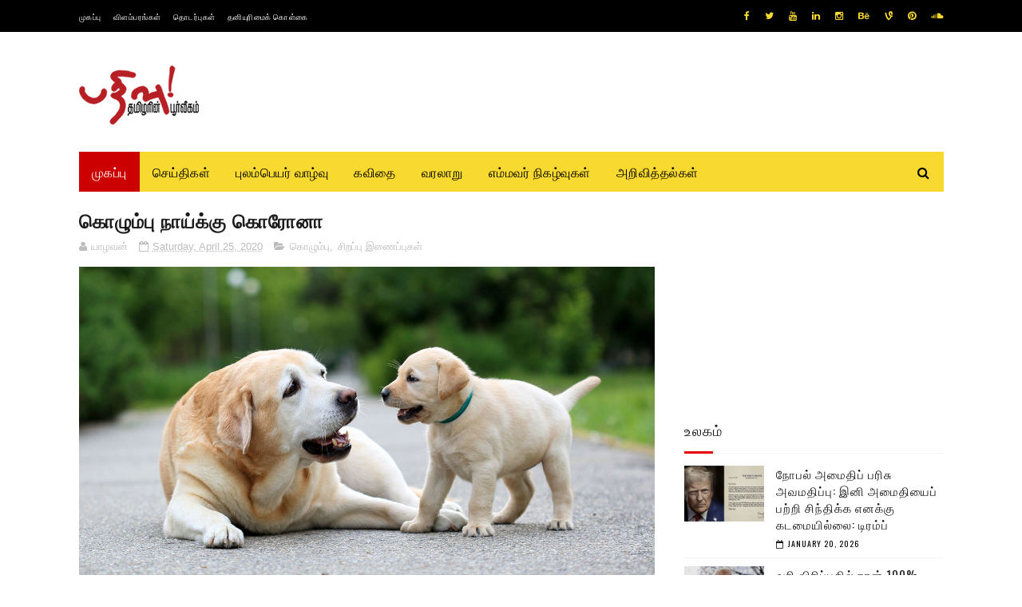

--- FILE ---
content_type: text/html; charset=utf-8
request_url: https://www.google.com/recaptcha/api2/aframe
body_size: 267
content:
<!DOCTYPE HTML><html><head><meta http-equiv="content-type" content="text/html; charset=UTF-8"></head><body><script nonce="0-7FORfAeThxlUjH5eOIuA">/** Anti-fraud and anti-abuse applications only. See google.com/recaptcha */ try{var clients={'sodar':'https://pagead2.googlesyndication.com/pagead/sodar?'};window.addEventListener("message",function(a){try{if(a.source===window.parent){var b=JSON.parse(a.data);var c=clients[b['id']];if(c){var d=document.createElement('img');d.src=c+b['params']+'&rc='+(localStorage.getItem("rc::a")?sessionStorage.getItem("rc::b"):"");window.document.body.appendChild(d);sessionStorage.setItem("rc::e",parseInt(sessionStorage.getItem("rc::e")||0)+1);localStorage.setItem("rc::h",'1768956907171');}}}catch(b){}});window.parent.postMessage("_grecaptcha_ready", "*");}catch(b){}</script></body></html>

--- FILE ---
content_type: text/javascript; charset=UTF-8
request_url: https://www.pathivu.com/feeds/posts/default?alt=json-in-script&start-index=8&max-results=3&callback=jQuery1122005875357049904495_1768956902420&_=1768956902437
body_size: 5143
content:
// API callback
jQuery1122005875357049904495_1768956902420({"version":"1.0","encoding":"UTF-8","feed":{"xmlns":"http://www.w3.org/2005/Atom","xmlns$openSearch":"http://a9.com/-/spec/opensearchrss/1.0/","xmlns$blogger":"http://schemas.google.com/blogger/2008","xmlns$georss":"http://www.georss.org/georss","xmlns$gd":"http://schemas.google.com/g/2005","xmlns$thr":"http://purl.org/syndication/thread/1.0","id":{"$t":"tag:blogger.com,1999:blog-8563506990359996604"},"updated":{"$t":"2026-01-20T18:09:27.086+00:00"},"category":[{"term":"யாழ்ப்பாணம்"},{"term":"இலங்கை"},{"term":"சிறப்புப் பதிவுகள்"},{"term":"உலகம்"},{"term":"முதன்மைச் செய்திகள்"},{"term":"கொழும்பு"},{"term":"கிளிநொச்சி"},{"term":"முல்லைத்தீவு"},{"term":"மட்டக்களப்பு"},{"term":"வவுனியா"},{"term":"தமிழ்நாடு"},{"term":"இந்தியா"},{"term":"மன்னார்"},{"term":"பிரித்தானியா"},{"term":"பிரான்ஸ்"},{"term":"திருகோணமலை"},{"term":"யேர்மனி"},{"term":"அமெரிக்கா"},{"term":"சுவிற்சர்லாந்து"},{"term":"சிறப்புப் பார்வை"},{"term":"சிறப்பு இணைப்புகள்"},{"term":"அம்பாறை"},{"term":"ஐரோப்பா"},{"term":"கனடா"},{"term":"மலையகம்"},{"term":"புலம்பெயர் வாழ்வு"},{"term":"எம்மவர் நிகழ்வுகள்"},{"term":"தென்னிலங்கை"},{"term":"ஆஸ்திரேலியா"},{"term":"மாவீரர்"},{"term":"நிகழ்வுகள்"},{"term":"ஆபிரிக்கா"},{"term":"இத்தாலி"},{"term":"வலைப்பதிவுகள்"},{"term":"ஆசியா"},{"term":"விளையாட்டு"},{"term":"டென்மார்க்"},{"term":"பெல்ஜியம்"},{"term":"வரலாறு"},{"term":"மத்தியகிழக்கு"},{"term":"மலேசியா"},{"term":"நெதர்லாந்து"},{"term":"சினிமா"},{"term":"நியூசிலாந்து"},{"term":"தொழில்நுட்பம்"},{"term":"நோர்வே"},{"term":"பலதும் பத்தும்"},{"term":"கவிதை"},{"term":"காணொளி"},{"term":"சுவீடன்"},{"term":"மருத்துவம்"},{"term":"விஞ்ஞானம்"},{"term":"சிங்கப்பூர்"},{"term":"சிறுகதை"},{"term":"ஊடக அறிக்கை"},{"term":"கட்டுரை"},{"term":"அறிவித்தல்"},{"term":"ஸ்கொட்லாந்து"},{"term":"பின்லாந்து"},{"term":"சிறப்பு"}],"title":{"type":"text","$t":"pathivu"},"subtitle":{"type":"html","$t":"Tamil News"},"link":[{"rel":"http://schemas.google.com/g/2005#feed","type":"application/atom+xml","href":"https:\/\/www.pathivu.com\/feeds\/posts\/default"},{"rel":"self","type":"application/atom+xml","href":"https:\/\/www.blogger.com\/feeds\/8563506990359996604\/posts\/default?alt=json-in-script\u0026start-index=8\u0026max-results=3"},{"rel":"alternate","type":"text/html","href":"https:\/\/www.pathivu.com\/"},{"rel":"hub","href":"http://pubsubhubbub.appspot.com/"},{"rel":"previous","type":"application/atom+xml","href":"https:\/\/www.blogger.com\/feeds\/8563506990359996604\/posts\/default?alt=json-in-script\u0026start-index=5\u0026max-results=3"},{"rel":"next","type":"application/atom+xml","href":"https:\/\/www.blogger.com\/feeds\/8563506990359996604\/posts\/default?alt=json-in-script\u0026start-index=11\u0026max-results=3"}],"author":[{"name":{"$t":"அகராதி"},"uri":{"$t":"http:\/\/www.blogger.com\/profile\/09716505571827434252"},"email":{"$t":"noreply@blogger.com"},"gd$image":{"rel":"http://schemas.google.com/g/2005#thumbnail","width":"16","height":"16","src":"https:\/\/img1.blogblog.com\/img\/b16-rounded.gif"}}],"generator":{"version":"7.00","uri":"http://www.blogger.com","$t":"Blogger"},"openSearch$totalResults":{"$t":"45075"},"openSearch$startIndex":{"$t":"8"},"openSearch$itemsPerPage":{"$t":"3"},"entry":[{"id":{"$t":"tag:blogger.com,1999:blog-8563506990359996604.post-2429904027612144184"},"published":{"$t":"2026-01-20T10:08:00.001+00:00"},"updated":{"$t":"2026-01-20T10:08:08.951+00:00"},"category":[{"scheme":"http://www.blogger.com/atom/ns#","term":"யாழ்ப்பாணம்"}],"title":{"type":"text","$t":"யாழில். முதியவர் படுகொலை - இருவருக்கு மரண தண்டனை "},"content":{"type":"html","$t":"\u003Cp\u003E\u003C\/p\u003E\u003Cdiv class=\"separator\" style=\"clear: both; text-align: center;\"\u003E\u003Ca href=\"https:\/\/blogger.googleusercontent.com\/img\/b\/R29vZ2xl\/AVvXsEhKgf0igtTOKEh-4BkoJumWTV-DDdexjzH4t0MAg2XOOYK7_0HGhFz22d1SrzDyW99KDiPr7Nl8KL392m67dO6xk0vnDirXvIfchtxbbtOXthxW_uwUvxtTKoxhSnOWAcwE5UZIngYO_PGX4C2gnj9eKuwjL3LoxRTzy_-m1GNMamXBGhLJqKXZreZL7JOf\/s1024\/5445.jpg\" imageanchor=\"1\" style=\"margin-left: 1em; margin-right: 1em;\"\u003E\u003Cimg border=\"0\" data-original-height=\"768\" data-original-width=\"1024\" src=\"https:\/\/blogger.googleusercontent.com\/img\/b\/R29vZ2xl\/AVvXsEhKgf0igtTOKEh-4BkoJumWTV-DDdexjzH4t0MAg2XOOYK7_0HGhFz22d1SrzDyW99KDiPr7Nl8KL392m67dO6xk0vnDirXvIfchtxbbtOXthxW_uwUvxtTKoxhSnOWAcwE5UZIngYO_PGX4C2gnj9eKuwjL3LoxRTzy_-m1GNMamXBGhLJqKXZreZL7JOf\/s16000\/5445.jpg\" \/\u003E\u003C\/a\u003E\u003C\/div\u003E\u003Cbr \/\u003Eயாழ்ப்பாணத்தில் இடம்பெற்ற படுகொலை சம்பவம் தொடர்பில் குற்றவாளிகளாக காணப்பட்ட இருவருக்கு யாழ்ப்பாணம் மேல் நீதிமன்றம் மரண தண்டனை வழங்கியுள்ளது.\u0026nbsp;\u003Cp\u003E\u003C\/p\u003E\u003Cp\u003Eகொடிகாமம் மந்தைவெளி பகுதியில் கடந்த 2010ஆம் ஆண்டு டிசம்பர் மாதம் அப்பகுதியை சேர்ந்த 60 வயதுடைய முதியவர் ஒருவர் கோடாரி மற்றும் பொல்லுகளால் தாக்கப்பட்டு படுகொலை செய்யப்பட்டார்.\u0026nbsp;\u003C\/p\u003E\u003Cp\u003Eகுறித்த கொலை சம்பவம் தொடர்பிலான வழக்கு விசாரணைகள் யாழ் . மேல் நீதிமன்றில் நடைபெற்று வந்த நிலையில் ,இன்றைய தினம் செவ்வாய்க்கிழமை வழக்கு தீர்ப்புக்காக திகதியிடப்பட்டிருந்தது.\u0026nbsp;\u003C\/p\u003E\u003Cp\u003Eதீர்ப்புக்காக வழக்கு மன்றில் நீதிபதி டி.எஸ் சூசைதாஸ் முன்னிலையில் எடுத்துக்கொள்ளப்பட்ட போது, எதிரிகளான இருவரையும் மன்று நியாமான சந்தேகங்களுக்கு அப்பால் குற்றவாளிக்காக கண்டு இருவருக்கும் மரண தண்டனை விதிக்கப்பட்டது.\u0026nbsp;\u003C\/p\u003E\u003Cp\u003Eஜனாதிபதியால் தீர்மானிக்கப்படும் திகதியில் நிர்ணயிக்கப்படும் இடத்தில் குற்றவாளியின் உயிர் பிரியும்வரை தூக்கிலிடுமாறு இந்த மன்று பரிந்துரைக்கிறது\" என்று நீதிபதி தண்டனைத் தீர்ப்பளித்தார்.\u003C\/p\u003E"},"link":[{"rel":"replies","type":"application/atom+xml","href":"https:\/\/www.pathivu.com\/feeds\/2429904027612144184\/comments\/default","title":"Post Comments"},{"rel":"replies","type":"text/html","href":"https:\/\/www.pathivu.com\/2026\/01\/010_0872673.html#comment-form","title":"0 Comments"},{"rel":"edit","type":"application/atom+xml","href":"https:\/\/www.blogger.com\/feeds\/8563506990359996604\/posts\/default\/2429904027612144184"},{"rel":"self","type":"application/atom+xml","href":"https:\/\/www.blogger.com\/feeds\/8563506990359996604\/posts\/default\/2429904027612144184"},{"rel":"alternate","type":"text/html","href":"https:\/\/www.pathivu.com\/2026\/01\/010_0872673.html","title":"யாழில். முதியவர் படுகொலை - இருவருக்கு மரண தண்டனை "}],"author":[{"name":{"$t":"ஆதீரா "},"uri":{"$t":"http:\/\/www.blogger.com\/profile\/09759100604778561348"},"email":{"$t":"noreply@blogger.com"},"gd$image":{"rel":"http://schemas.google.com/g/2005#thumbnail","width":"32","height":"32","src":"\/\/blogger.googleusercontent.com\/img\/b\/R29vZ2xl\/AVvXsEiSVtz04CQxtmDyNiGjJD0-GurQ8Zuk13JZjrbPDAHVjwu4DWYfTZpLxV3saSqsE0UtIBT82nwzASncHolzNy-Hd0mGxw30k5qGT6btFWpRbLCjfm_PXzB1B16OOnix3tHUltPZ_z7E8wBZ9DA97ylyiyYWBhRpR69ZpahqLtyX9kHC\/s220\/5.JPG"}}],"media$thumbnail":{"xmlns$media":"http://search.yahoo.com/mrss/","url":"https:\/\/blogger.googleusercontent.com\/img\/b\/R29vZ2xl\/AVvXsEhKgf0igtTOKEh-4BkoJumWTV-DDdexjzH4t0MAg2XOOYK7_0HGhFz22d1SrzDyW99KDiPr7Nl8KL392m67dO6xk0vnDirXvIfchtxbbtOXthxW_uwUvxtTKoxhSnOWAcwE5UZIngYO_PGX4C2gnj9eKuwjL3LoxRTzy_-m1GNMamXBGhLJqKXZreZL7JOf\/s72-c\/5445.jpg","height":"72","width":"72"},"thr$total":{"$t":"0"}},{"id":{"$t":"tag:blogger.com,1999:blog-8563506990359996604.post-6015947406034396741"},"published":{"$t":"2026-01-20T10:05:00.003+00:00"},"updated":{"$t":"2026-01-20T10:05:23.452+00:00"},"category":[{"scheme":"http://www.blogger.com/atom/ns#","term":"யாழ்ப்பாணம்"}],"title":{"type":"text","$t":"வீதியில் நடக்கும் ஜனாதிபதிக்கு எங்கள் வீடுகள் கண்களுக்கு தெரியவில்லையா ? - யாழில். போராட்டம் "},"content":{"type":"html","$t":"\u003Cp\u003E\u003C\/p\u003E\u003Cdiv class=\"separator\" style=\"clear: both; text-align: center;\"\u003E\u003Ca href=\"https:\/\/blogger.googleusercontent.com\/img\/b\/R29vZ2xl\/AVvXsEiOEZOxn1FD8ONkkU_0aNs5AGvl2euE0pKYd2XzVYDok_gWqfTGkxHoSY_ADRPlD9gc8O6NGJ4CmsTk9Ot_sPtfZBtooPQmxzt74x9UBU7QjDxCkQAz6miZP0J0OP-WxDcnt6ZuHeNDdZA6HbP-C6D3dCaDnNuG-RjXes1_Rll9u7SFZ03iJ3kE1sYZ0fXL\/s1280\/IMG-20260120-WA0004.jpg\" imageanchor=\"1\" style=\"margin-left: 1em; margin-right: 1em;\"\u003E\u003Cimg border=\"0\" data-original-height=\"720\" data-original-width=\"1280\" src=\"https:\/\/blogger.googleusercontent.com\/img\/b\/R29vZ2xl\/AVvXsEiOEZOxn1FD8ONkkU_0aNs5AGvl2euE0pKYd2XzVYDok_gWqfTGkxHoSY_ADRPlD9gc8O6NGJ4CmsTk9Ot_sPtfZBtooPQmxzt74x9UBU7QjDxCkQAz6miZP0J0OP-WxDcnt6ZuHeNDdZA6HbP-C6D3dCaDnNuG-RjXes1_Rll9u7SFZ03iJ3kE1sYZ0fXL\/s16000\/IMG-20260120-WA0004.jpg\" \/\u003E\u003C\/a\u003E\u003C\/div\u003E\u003Cbr \/\u003Eயாழ் மாவட்ட வீட்டுத் திட்டங்களுக்கான கொடுப்பனவுகளை வழங்குமாறு கோரி வட மாகாண ஆளுநர் அலுவலகத்துக்கு முன்பாக இன்றைய தினம் செவ்வாய்க்கிழமை கவனயீர்ப்பு போராட்டம் முன்னெடுக்கப்பட்டது.\u0026nbsp;\u003Cp\u003E\u003C\/p\u003E\u003Cp\u003Eபோராட்டத்தில் ஈடுபட்டவர்கள் கருத்து தெரிவிக்கையில்,\u0026nbsp;\u003C\/p\u003E\u003Cp\u003Eதற்போதைய ஆளுநரான நா. வேதநாயகன், 2019ஆம் ஆண்டு யாழ் மாவட்ட செயலராக கடமையாற்றிய காலத்தில் அரசாங்கத்தினால் நடைமுறைப்படுத்தப்பட்ட வீட்டு திட்டங்களுக்கான கொடுப்பனவுகள் இன்று வரை வழங்கப்படவில்லை\u003C\/p\u003E\u003Cp\u003Eஇதனால் அக்கால பகுதியில் வீட்டு திட்டங்களை பெற்ற பயனாளிகள் பல்வேறு சிரமங்களுக்கு மத்தியில் தமது அன்றாட வாழ்க்கையை நடத்தி வரும் நிலையில் மழை காலங்களில் இருக்க இடம் இல்லாமல் அல்லல் படம் செயற்பாடுகள் வருடங்களாக தொடர்ந்து இடம்பெறுகிறது.\u0026nbsp;\u003C\/p\u003E\u003Cp\u003Eதற்போதைய அரசாங்கம் பாரபட்சமற்ற அரசாங்கம் என கூறி ஆட்சிக்கு வந்த பின்னர் கடந்த ஆட்சியரிடம் பெற்ற\u0026nbsp; வீட்டு\u0026nbsp; திட்டங்களுக்கான கொடுப்பனவுகளை வழங்காமல் தங்களது ஆட்சியில் புதிய வீட்டு திட்டங்களுக்கான கொடுப்பனவை வழங்குகிறார்கள்.\u0026nbsp;\u003C\/p\u003E\u003Cp\u003Eஇந்த செயற்பாடு பாதிக்கப்பட்ட எமக்கு மிகவும் மன வேதனையை தருவதோடு தற்போதைய ஆளுநர் கூட இது தொடர்பில் மௌனமாக இருப்பது நமக்கு மிகுந்த மன வருத்தத்தை தருகிறது.\u0026nbsp;\u003C\/p\u003E\u003Cp\u003Eயாழ்ப்பாணம் வந்த ஜனாதிபதி அனுரகுமாரா திசநாயக்க வீதியில் நடந்து திரிகிறார் ஆனால் யாழ் மாவட்டத்தில் வீடுகள் இல்லாமல் அரைகுறை வீடுகளில் தங்கி உள்ளோரை சந்திப்பதற்கு அவருக்கு நேரம் கிடைக்கவில்லை.\u003C\/p\u003E\u003Cp\u003Eஆகவே எமது பிரச்சனை தொடர்பில் வடமாகண ஆளுநருக்கு மீண்டும் தெரியப்படுத்தியுள்ளோம் எமது பிரச்சினையை விரைந்து தீர்க்க விடியின் எமது போராட்டம் தொடரும் என தெரிவித்தனர்\u003C\/p\u003E\u003Cdiv class=\"separator\" style=\"clear: both; text-align: center;\"\u003E\u003Ca href=\"https:\/\/blogger.googleusercontent.com\/img\/b\/R29vZ2xl\/AVvXsEhtBzY3ZBVAObS3FyTKsOIHyIgTaRxgL3TzGpFim-XqHTvIOJsr1TPdk4hntz5y2vt8uMRnaHdcVWafDXNkIg80ZPYorPHHsz6t6iJsccsOESqKSeAGKn8xKG2aPZK-9o7wIJl3LUio4EDb2FLKCTUAHkDwznoRAIoosIoltXqlNGhC5ll_3Ro8hmy-T7Cq\/s1280\/IMG-20260120-WA0007.jpg\" imageanchor=\"1\" style=\"margin-left: 1em; margin-right: 1em;\"\u003E\u003Cimg border=\"0\" data-original-height=\"720\" data-original-width=\"1280\" src=\"https:\/\/blogger.googleusercontent.com\/img\/b\/R29vZ2xl\/AVvXsEhtBzY3ZBVAObS3FyTKsOIHyIgTaRxgL3TzGpFim-XqHTvIOJsr1TPdk4hntz5y2vt8uMRnaHdcVWafDXNkIg80ZPYorPHHsz6t6iJsccsOESqKSeAGKn8xKG2aPZK-9o7wIJl3LUio4EDb2FLKCTUAHkDwznoRAIoosIoltXqlNGhC5ll_3Ro8hmy-T7Cq\/s16000\/IMG-20260120-WA0007.jpg\" \/\u003E\u003C\/a\u003E\u003C\/div\u003E\u003Cbr \/\u003E\u003Cdiv class=\"separator\" style=\"clear: both; text-align: center;\"\u003E\u003Ca href=\"https:\/\/blogger.googleusercontent.com\/img\/b\/R29vZ2xl\/AVvXsEhhg3W7Tk4PYOZDsnsudumr1ye6JZd4hyPgmUhyzfSeVdXCOPaMIrLK9hSgUXmVsHSJM2xzfirsg5oi4Spb1D1Jhp4TC_iqlPb9BhcIHzjocYvp0l_uD7Zr287HweHjvO3br5Gn4qKMLYXEeHfTreQpwI8t6XAGt59sbi5MQBGOO_EvFubw2cy2I7mpiagK\/s1280\/IMG-20260120-WA0008.jpg\" imageanchor=\"1\" style=\"margin-left: 1em; margin-right: 1em;\"\u003E\u003Cimg border=\"0\" data-original-height=\"720\" data-original-width=\"1280\" src=\"https:\/\/blogger.googleusercontent.com\/img\/b\/R29vZ2xl\/AVvXsEhhg3W7Tk4PYOZDsnsudumr1ye6JZd4hyPgmUhyzfSeVdXCOPaMIrLK9hSgUXmVsHSJM2xzfirsg5oi4Spb1D1Jhp4TC_iqlPb9BhcIHzjocYvp0l_uD7Zr287HweHjvO3br5Gn4qKMLYXEeHfTreQpwI8t6XAGt59sbi5MQBGOO_EvFubw2cy2I7mpiagK\/s16000\/IMG-20260120-WA0008.jpg\" \/\u003E\u003C\/a\u003E\u003C\/div\u003E\u003Cbr \/\u003E\u003Cdiv class=\"separator\" style=\"clear: both; text-align: center;\"\u003E\u003Ca href=\"https:\/\/blogger.googleusercontent.com\/img\/b\/R29vZ2xl\/[base64]\/s1280\/IMG-20260120-WA0011.jpg\" imageanchor=\"1\" style=\"margin-left: 1em; margin-right: 1em;\"\u003E\u003Cimg border=\"0\" data-original-height=\"720\" data-original-width=\"1280\" src=\"https:\/\/blogger.googleusercontent.com\/img\/b\/R29vZ2xl\/[base64]\/s16000\/IMG-20260120-WA0011.jpg\" \/\u003E\u003C\/a\u003E\u003C\/div\u003E\u003Cbr \/\u003E\u003Cp\u003E\u003Cbr \/\u003E\u003C\/p\u003E"},"link":[{"rel":"replies","type":"application/atom+xml","href":"https:\/\/www.pathivu.com\/feeds\/6015947406034396741\/comments\/default","title":"Post Comments"},{"rel":"replies","type":"text/html","href":"https:\/\/www.pathivu.com\/2026\/01\/blog-post_210.html#comment-form","title":"0 Comments"},{"rel":"edit","type":"application/atom+xml","href":"https:\/\/www.blogger.com\/feeds\/8563506990359996604\/posts\/default\/6015947406034396741"},{"rel":"self","type":"application/atom+xml","href":"https:\/\/www.blogger.com\/feeds\/8563506990359996604\/posts\/default\/6015947406034396741"},{"rel":"alternate","type":"text/html","href":"https:\/\/www.pathivu.com\/2026\/01\/blog-post_210.html","title":"வீதியில் நடக்கும் ஜனாதிபதிக்கு எங்கள் வீடுகள் கண்களுக்கு தெரியவில்லையா ? - யாழில். போராட்டம் "}],"author":[{"name":{"$t":"ஆதீரா "},"uri":{"$t":"http:\/\/www.blogger.com\/profile\/09759100604778561348"},"email":{"$t":"noreply@blogger.com"},"gd$image":{"rel":"http://schemas.google.com/g/2005#thumbnail","width":"32","height":"32","src":"\/\/blogger.googleusercontent.com\/img\/b\/R29vZ2xl\/AVvXsEiSVtz04CQxtmDyNiGjJD0-GurQ8Zuk13JZjrbPDAHVjwu4DWYfTZpLxV3saSqsE0UtIBT82nwzASncHolzNy-Hd0mGxw30k5qGT6btFWpRbLCjfm_PXzB1B16OOnix3tHUltPZ_z7E8wBZ9DA97ylyiyYWBhRpR69ZpahqLtyX9kHC\/s220\/5.JPG"}}],"media$thumbnail":{"xmlns$media":"http://search.yahoo.com/mrss/","url":"https:\/\/blogger.googleusercontent.com\/img\/b\/R29vZ2xl\/AVvXsEiOEZOxn1FD8ONkkU_0aNs5AGvl2euE0pKYd2XzVYDok_gWqfTGkxHoSY_ADRPlD9gc8O6NGJ4CmsTk9Ot_sPtfZBtooPQmxzt74x9UBU7QjDxCkQAz6miZP0J0OP-WxDcnt6ZuHeNDdZA6HbP-C6D3dCaDnNuG-RjXes1_Rll9u7SFZ03iJ3kE1sYZ0fXL\/s72-c\/IMG-20260120-WA0004.jpg","height":"72","width":"72"},"thr$total":{"$t":"0"}},{"id":{"$t":"tag:blogger.com,1999:blog-8563506990359996604.post-4156416150804694265"},"published":{"$t":"2026-01-20T07:45:00.002+00:00"},"updated":{"$t":"2026-01-20T07:45:22.460+00:00"},"category":[{"scheme":"http://www.blogger.com/atom/ns#","term":"அமெரிக்கா"},{"scheme":"http://www.blogger.com/atom/ns#","term":"உலகம்"},{"scheme":"http://www.blogger.com/atom/ns#","term":"முதன்மைச் செய்திகள்"}],"title":{"type":"text","$t":"வரி விரிப்பதில் நான் 100% உறுதியாக இருக்கிறேன் - டிரம்ப்"},"content":{"type":"html","$t":"\u003Cp\u003E\u003C\/p\u003E\u003Cdiv class=\"separator\" style=\"clear: both; text-align: center;\"\u003E\u003Ca href=\"https:\/\/blogger.googleusercontent.com\/img\/b\/R29vZ2xl\/AVvXsEjDOH-2ibqLamy5CDoXzWkXGhV1in5gxL4kflRVxNRtLOmGRzVxfpTVLVS7kU_wLNT56mPRbqXtxc44Tx__MtMNZFZUkY1dGobA8QO1f_7oZ5Wl2MECoDdmi_Ncc9yt35amKQiCqqVnqDb6lDoS9SHhSMyWLCpW4UScXOvvK-e8kjWopEeQsDZPEfowF6M\/s800\/trump.jpg\" imageanchor=\"1\" style=\"margin-left: 1em; margin-right: 1em;\"\u003E\u003Cimg border=\"0\" data-original-height=\"516\" data-original-width=\"800\" src=\"https:\/\/blogger.googleusercontent.com\/img\/b\/R29vZ2xl\/AVvXsEjDOH-2ibqLamy5CDoXzWkXGhV1in5gxL4kflRVxNRtLOmGRzVxfpTVLVS7kU_wLNT56mPRbqXtxc44Tx__MtMNZFZUkY1dGobA8QO1f_7oZ5Wl2MECoDdmi_Ncc9yt35amKQiCqqVnqDb6lDoS9SHhSMyWLCpW4UScXOvvK-e8kjWopEeQsDZPEfowF6M\/s16000\/trump.jpg\" \/\u003E\u003C\/a\u003E\u003C\/div\u003E\u003Cbr \/\u003Eகிரீன்லாந்தை தனது கட்டுப்பாட்டில் எடுத்துக்கொள்ள வேண்டும் என்ற தனது கோரிக்கையை எதிர்க்கும் ஐரோப்பிய நாடுகள் மீது 100% வரிகளை விதிக்கப்\u003Cspan\u003E\u003Ca name='more'\u003E\u003C\/a\u003E\u003C\/span\u003E போவதில் உறுதியாக இருப்பதாக டிரம்ப் தெரிவித்தார்.\u003Cp\u003E\u003C\/p\u003E\u003Cp\u003Eபிப்ரவரி 1 முதல் இங்கிலாந்திலிருந்து அமெரிக்காவிற்கு அனுப்பப்படும் எந்தவொரு மற்றும் அனைத்து பொருட்களுக்கும் 10% வரி விதிப்பதாக டிரம்ப் கூறியுள்ளார்.\u0026nbsp; வாஷிங்டன் டென்மார்க்கிலிருந்து கிரீன்லாந்தை வாங்குவதற்கான ஒப்பந்தம் எட்டப்படும் வரை. யூன் 1 முதல் 25% ஆக\u0026nbsp; வரி அதிகரிக்கும்.\u003C\/p\u003E\u003Cp\u003Eடென்மார்க், நோர்வே, சுவீடன், பிரான்ஸ், ஜெர்மனி, நெதர்லாந்து மற்றும் பின்லாந்து ஆகிய நாடுகளின் பொருட்களுக்கும் இது பொருந்தும் என்று அவர் கூறினார்.\u003C\/p\u003E\u003Cp\u003Eஇந்த நாடுகள் மீது நூறு வீதம் வரி விரிப்பதில் நான் உறுதியாக இருக்கிறேன் என அமெரிக்கத் தொலைக்காட்சியான என்பிசியிடம் அவர் கூறினார்.\u003C\/p\u003E"},"link":[{"rel":"replies","type":"application/atom+xml","href":"https:\/\/www.pathivu.com\/feeds\/4156416150804694265\/comments\/default","title":"Post Comments"},{"rel":"replies","type":"text/html","href":"https:\/\/www.pathivu.com\/2026\/01\/trump100.html#comment-form","title":"0 Comments"},{"rel":"edit","type":"application/atom+xml","href":"https:\/\/www.blogger.com\/feeds\/8563506990359996604\/posts\/default\/4156416150804694265"},{"rel":"self","type":"application/atom+xml","href":"https:\/\/www.blogger.com\/feeds\/8563506990359996604\/posts\/default\/4156416150804694265"},{"rel":"alternate","type":"text/html","href":"https:\/\/www.pathivu.com\/2026\/01\/trump100.html","title":"வரி விரிப்பதில் நான் 100% உறுதியாக இருக்கிறேன் - டிரம்ப்"}],"author":[{"name":{"$t":"மதுரி"},"uri":{"$t":"http:\/\/www.blogger.com\/profile\/10080812007173711100"},"email":{"$t":"noreply@blogger.com"},"gd$image":{"rel":"http://schemas.google.com/g/2005#thumbnail","width":"16","height":"16","src":"https:\/\/img1.blogblog.com\/img\/b16-rounded.gif"}}],"media$thumbnail":{"xmlns$media":"http://search.yahoo.com/mrss/","url":"https:\/\/blogger.googleusercontent.com\/img\/b\/R29vZ2xl\/AVvXsEjDOH-2ibqLamy5CDoXzWkXGhV1in5gxL4kflRVxNRtLOmGRzVxfpTVLVS7kU_wLNT56mPRbqXtxc44Tx__MtMNZFZUkY1dGobA8QO1f_7oZ5Wl2MECoDdmi_Ncc9yt35amKQiCqqVnqDb6lDoS9SHhSMyWLCpW4UScXOvvK-e8kjWopEeQsDZPEfowF6M\/s72-c\/trump.jpg","height":"72","width":"72"},"thr$total":{"$t":"0"}}]}});

--- FILE ---
content_type: text/javascript; charset=UTF-8
request_url: https://www.pathivu.com/feeds/posts/default?alt=json-in-script&callback=jQuery1122005875357049904495_1768956902420&_=1768956902421
body_size: 31945
content:
// API callback
jQuery1122005875357049904495_1768956902420({"version":"1.0","encoding":"UTF-8","feed":{"xmlns":"http://www.w3.org/2005/Atom","xmlns$openSearch":"http://a9.com/-/spec/opensearchrss/1.0/","xmlns$blogger":"http://schemas.google.com/blogger/2008","xmlns$georss":"http://www.georss.org/georss","xmlns$gd":"http://schemas.google.com/g/2005","xmlns$thr":"http://purl.org/syndication/thread/1.0","id":{"$t":"tag:blogger.com,1999:blog-8563506990359996604"},"updated":{"$t":"2026-01-20T18:09:27.086+00:00"},"category":[{"term":"யாழ்ப்பாணம்"},{"term":"இலங்கை"},{"term":"சிறப்புப் பதிவுகள்"},{"term":"உலகம்"},{"term":"முதன்மைச் செய்திகள்"},{"term":"கொழும்பு"},{"term":"கிளிநொச்சி"},{"term":"முல்லைத்தீவு"},{"term":"மட்டக்களப்பு"},{"term":"வவுனியா"},{"term":"தமிழ்நாடு"},{"term":"இந்தியா"},{"term":"மன்னார்"},{"term":"பிரித்தானியா"},{"term":"பிரான்ஸ்"},{"term":"திருகோணமலை"},{"term":"யேர்மனி"},{"term":"அமெரிக்கா"},{"term":"சுவிற்சர்லாந்து"},{"term":"சிறப்புப் பார்வை"},{"term":"சிறப்பு இணைப்புகள்"},{"term":"அம்பாறை"},{"term":"ஐரோப்பா"},{"term":"கனடா"},{"term":"மலையகம்"},{"term":"புலம்பெயர் வாழ்வு"},{"term":"எம்மவர் நிகழ்வுகள்"},{"term":"தென்னிலங்கை"},{"term":"ஆஸ்திரேலியா"},{"term":"மாவீரர்"},{"term":"நிகழ்வுகள்"},{"term":"ஆபிரிக்கா"},{"term":"இத்தாலி"},{"term":"வலைப்பதிவுகள்"},{"term":"ஆசியா"},{"term":"விளையாட்டு"},{"term":"டென்மார்க்"},{"term":"பெல்ஜியம்"},{"term":"வரலாறு"},{"term":"மத்தியகிழக்கு"},{"term":"மலேசியா"},{"term":"நெதர்லாந்து"},{"term":"சினிமா"},{"term":"நியூசிலாந்து"},{"term":"தொழில்நுட்பம்"},{"term":"நோர்வே"},{"term":"பலதும் பத்தும்"},{"term":"கவிதை"},{"term":"காணொளி"},{"term":"சுவீடன்"},{"term":"மருத்துவம்"},{"term":"விஞ்ஞானம்"},{"term":"சிங்கப்பூர்"},{"term":"சிறுகதை"},{"term":"ஊடக அறிக்கை"},{"term":"கட்டுரை"},{"term":"அறிவித்தல்"},{"term":"ஸ்கொட்லாந்து"},{"term":"பின்லாந்து"},{"term":"சிறப்பு"}],"title":{"type":"text","$t":"pathivu"},"subtitle":{"type":"html","$t":"Tamil News"},"link":[{"rel":"http://schemas.google.com/g/2005#feed","type":"application/atom+xml","href":"https:\/\/www.pathivu.com\/feeds\/posts\/default"},{"rel":"self","type":"application/atom+xml","href":"https:\/\/www.blogger.com\/feeds\/8563506990359996604\/posts\/default?alt=json-in-script"},{"rel":"alternate","type":"text/html","href":"https:\/\/www.pathivu.com\/"},{"rel":"hub","href":"http://pubsubhubbub.appspot.com/"},{"rel":"next","type":"application/atom+xml","href":"https:\/\/www.blogger.com\/feeds\/8563506990359996604\/posts\/default?alt=json-in-script\u0026start-index=26\u0026max-results=25"}],"author":[{"name":{"$t":"அகராதி"},"uri":{"$t":"http:\/\/www.blogger.com\/profile\/09716505571827434252"},"email":{"$t":"noreply@blogger.com"},"gd$image":{"rel":"http://schemas.google.com/g/2005#thumbnail","width":"16","height":"16","src":"https:\/\/img1.blogblog.com\/img\/b16-rounded.gif"}}],"generator":{"version":"7.00","uri":"http://www.blogger.com","$t":"Blogger"},"openSearch$totalResults":{"$t":"45075"},"openSearch$startIndex":{"$t":"1"},"openSearch$itemsPerPage":{"$t":"25"},"entry":[{"id":{"$t":"tag:blogger.com,1999:blog-8563506990359996604.post-7085133176005927379"},"published":{"$t":"2026-01-20T18:09:00.002+00:00"},"updated":{"$t":"2026-01-20T18:09:26.864+00:00"},"category":[{"scheme":"http://www.blogger.com/atom/ns#","term":"பிரான்ஸ்"}],"title":{"type":"text","$t":"பிரெஞ்சு ஒயின் மற்றும் ஷாம்பெயின் மீது 200% வரி விதிப்பேன்! மிரட்டும் டிரம்ப் "},"content":{"type":"html","$t":"\u003Cp\u003E\u003C\/p\u003E\u003Cdiv class=\"separator\" style=\"clear: both; text-align: center;\"\u003E\u003Ca href=\"https:\/\/blogger.googleusercontent.com\/img\/b\/R29vZ2xl\/[base64]\/s864\/1000151852.jpg\" imageanchor=\"1\" style=\"margin-left: 1em; margin-right: 1em;\"\u003E\u003Cimg border=\"0\" data-original-height=\"830\" data-original-width=\"864\" src=\"https:\/\/blogger.googleusercontent.com\/img\/b\/R29vZ2xl\/[base64]\/s16000\/1000151852.jpg\" \/\u003E\u003C\/a\u003E\u003C\/div\u003E\u003Cbr \/\u003E\"அமைதி சபையில்\" என்பது காசாவில் போரை முடிவுக்குக் கொண்டுவருவதற்கான தனது திட்டத்தின் ஒரு பகுதியாக கடந்த செப்டம்பரில் டிரம்ப்பால் முன்மொழியப்பட்ட ஒரு யோசனையாகும்.\u0026nbsp;\u003Cp\u003E\u003C\/p\u003E\u003Cp\u003Eபிரெஞ்சு ஜனாதிபதி இம்மானுவேல் மக்ரோனின் உதவியாளர் ஒருவர். தனது புதிய சர்வதேச \"அமைதி சபையில்\" சேருவதற்கான அழைப்பை பிரான்ஸ் எதிர்கொள்ள விரும்பவில்லை என்று கூறியதை அடுத்து, அமெரிக்க ஜனாதிபதி டொனால்ட் டிரம்ப் பிரெஞ்சு ஒயின் மற்றும் ஷாம்பெயின் மீது 200% வரி விதிக்கப்போவதாக அச்சுறுத்தியுள்ளார்.யாரும் அவரை விரும்பவில்லை, ஏனென்றால் அவர் மிக விரைவில் பதவியில் இருந்து வெளியேறப் போகிறார் என்று மக்ரோன் குறித்த சபையில் சேர வாய்ப்பில்லை என்று ஒரு செய்தியாளரிடம் கேட்ட பின்னர் டிரம்ப் கூறினார்.\u003C\/p\u003E\u003Cp\u003Eஅவரது ஒயின்கள் மற்றும் ஷாம்பெயின்களுக்கு 200% வரி விதிப்பேன். அவரும் சேருவார். ஆனால் அவர் சேர வேண்டியதில்லை என்று அவர் கூறினார்.\u003C\/p\u003E\u003Cp\u003Eமக்ரோனின் ஐந்தாண்டு ஜனாதிபதி பதவிக்காலம் மே 2027 இல் முடிவடைய உள்ளது. மேலும் பிரெஞ்சு சட்டத்தின்படி அவர் மூன்றாவது முறையாக மீண்டும் போட்டியிட முடியாது.அமெரிக்காவால் சுமார் 60 நாடுகளுக்கு அனுப்பப்பட்ட ஒரு வரைவு சாசனத்தில், உறுப்பினர்கள் தங்கள் உறுப்பினர் பதவி மூன்று ஆண்டுகளுக்கு மேல் நீடிக்க விரும்பினால், 1 பில்லியன் டாலர் ரொக்கமாக பங்களிக்க வேண்டும் என்று கோருகிறது.\u003C\/p\u003E\u003Cp\u003Eவாரியத்தின் தொடக்கத் தலைவராக டிரம்ப் பணியாற்றுவார் என்றும் உறுப்பினர் முடிவுகளுக்குத் தலைமை தாங்குவார் என்றும் சாசனம் தெரிவிக்கிறது.\u003C\/p\u003E\u003Cp\u003Eரஷ்ய அதிபர் விளாடிமிர் புதின், இங்கிலாந்து பிரதமர் கெய்ர் ஸ்டார்மர், பெலாரஷ்ய தலைவர் அலெக்சாண்டர் லுகாஷென்கோ, இந்தியப் பிரதமர் நரேந்திர மோடி மற்றும் பலர் இந்தக் குழுவில் சேர அழைக்கப்பட்டுள்ளனர்.\u003C\/p\u003E"},"link":[{"rel":"replies","type":"application/atom+xml","href":"https:\/\/www.pathivu.com\/feeds\/7085133176005927379\/comments\/default","title":"Post Comments"},{"rel":"replies","type":"text/html","href":"https:\/\/www.pathivu.com\/2026\/01\/Hudhd-ghd.html#comment-form","title":"0 Comments"},{"rel":"edit","type":"application/atom+xml","href":"https:\/\/www.blogger.com\/feeds\/8563506990359996604\/posts\/default\/7085133176005927379"},{"rel":"self","type":"application/atom+xml","href":"https:\/\/www.blogger.com\/feeds\/8563506990359996604\/posts\/default\/7085133176005927379"},{"rel":"alternate","type":"text/html","href":"https:\/\/www.pathivu.com\/2026\/01\/Hudhd-ghd.html","title":"பிரெஞ்சு ஒயின் மற்றும் ஷாம்பெயின் மீது 200% வரி விதிப்பேன்! மிரட்டும் டிரம்ப் "}],"author":[{"name":{"$t":"காகிதன்"},"uri":{"$t":"http:\/\/www.blogger.com\/profile\/08677291677081657030"},"email":{"$t":"noreply@blogger.com"},"gd$image":{"rel":"http://schemas.google.com/g/2005#thumbnail","width":"16","height":"16","src":"https:\/\/img1.blogblog.com\/img\/b16-rounded.gif"}}],"media$thumbnail":{"xmlns$media":"http://search.yahoo.com/mrss/","url":"https:\/\/blogger.googleusercontent.com\/img\/b\/R29vZ2xl\/[base64]\/s72-c\/1000151852.jpg","height":"72","width":"72"},"thr$total":{"$t":"0"}},{"id":{"$t":"tag:blogger.com,1999:blog-8563506990359996604.post-3420429969781582166"},"published":{"$t":"2026-01-20T17:12:00.001+00:00"},"updated":{"$t":"2026-01-20T17:12:06.138+00:00"},"category":[{"scheme":"http://www.blogger.com/atom/ns#","term":"யாழ்ப்பாணம்"}],"title":{"type":"text","$t":"சந்திரசேகர் அச்சப்பட தேவையில்லை!"},"content":{"type":"html","$t":"\u003Cp style=\"text-align: justify;\"\u003E\u0026nbsp;\u003C\/p\u003E\u003Cdiv class=\"separator\" style=\"clear: both; text-align: center;\"\u003E\u003Ca href=\"https:\/\/blogger.googleusercontent.com\/img\/b\/R29vZ2xl\/AVvXsEgDHq1UflIWcJolCiatEpu0-HjKPWu9lLymClM-K8b4CADR6jhBwyEC75V2c8Dha0c7y7ZoYItqG-zxkqcXmQlsXtZBSFYJZbEKAUr6x9py3bJD5w6dbHtfSAHhfrWMLaIAabkpf8PxH6NMrxdrgI5_Gnfdth6m1dVIhOXWZUCNkDmTAaSrqcm_nJxlA6I\/s2048\/chan1.jpg\" imageanchor=\"1\" style=\"margin-left: 1em; margin-right: 1em;\"\u003E\u003Cimg border=\"0\" data-original-height=\"1249\" data-original-width=\"2048\" src=\"https:\/\/blogger.googleusercontent.com\/img\/b\/R29vZ2xl\/AVvXsEgDHq1UflIWcJolCiatEpu0-HjKPWu9lLymClM-K8b4CADR6jhBwyEC75V2c8Dha0c7y7ZoYItqG-zxkqcXmQlsXtZBSFYJZbEKAUr6x9py3bJD5w6dbHtfSAHhfrWMLaIAabkpf8PxH6NMrxdrgI5_Gnfdth6m1dVIhOXWZUCNkDmTAaSrqcm_nJxlA6I\/s16000\/chan1.jpg\" \/\u003E\u003C\/a\u003E\u003C\/div\u003E\u003Cbr \/\u003E\u003Cp\u003E\u003C\/p\u003E\u003Cp style=\"text-align: justify;\"\u003Eதையிட்டியில் காணிகளை விடுவியுங்கள் என போராடுபவர்கள் யார் என்பதை அறிய\u0026nbsp; புலனாய்வு பிரிவை ஏவி விட்டுள்ளதாக ஜனாதிபதி பயமுறுத்துவது மோசமான செயல் என\u0026nbsp; எம்.ஏ.சுமந்திரன் தெரிவித்துள்ளார்.\u003C\/p\u003E\u003Cp style=\"text-align: justify;\"\u003Eஅதேவேளை ஜனாதிபதி பதவியிலிருந்து விலகும் நாளில் தற்போதைய ஜனாதிபதி அநுரவுக்கு எதிராக நீதிமன்ற அவமதிப்பு குற்றச்சாட்டு வரலாம்\u0026nbsp; என ஊடகவியலாளர் கேள்வியொன்றிற்கு எச்சரித்துள்ள எம்.ஏ.சுமந்திரன் அமைச்சர் சந்திரசேகர் எனது பெயரை உச்சரிக்க அச்சப்பட தேவையில்லை. எனது பெயரை கூறியே கதைக்கலாம் எனவும் பதிலடி வழங்கியுள்ளார்.\u003C\/p\u003E\u003Cdiv style=\"text-align: justify;\"\u003E\u003Cbr \/\u003E\u003C\/div\u003E"},"link":[{"rel":"replies","type":"application/atom+xml","href":"https:\/\/www.pathivu.com\/feeds\/3420429969781582166\/comments\/default","title":"Post Comments"},{"rel":"replies","type":"text/html","href":"https:\/\/www.pathivu.com\/2026\/01\/ITAK_01187083290.html#comment-form","title":"0 Comments"},{"rel":"edit","type":"application/atom+xml","href":"https:\/\/www.blogger.com\/feeds\/8563506990359996604\/posts\/default\/3420429969781582166"},{"rel":"self","type":"application/atom+xml","href":"https:\/\/www.blogger.com\/feeds\/8563506990359996604\/posts\/default\/3420429969781582166"},{"rel":"alternate","type":"text/html","href":"https:\/\/www.pathivu.com\/2026\/01\/ITAK_01187083290.html","title":"சந்திரசேகர் அச்சப்பட தேவையில்லை!"}],"author":[{"name":{"$t":"தூயவன்"},"uri":{"$t":"http:\/\/www.blogger.com\/profile\/03786526864594232499"},"email":{"$t":"noreply@blogger.com"},"gd$image":{"rel":"http://schemas.google.com/g/2005#thumbnail","width":"16","height":"16","src":"https:\/\/img1.blogblog.com\/img\/b16-rounded.gif"}}],"media$thumbnail":{"xmlns$media":"http://search.yahoo.com/mrss/","url":"https:\/\/blogger.googleusercontent.com\/img\/b\/R29vZ2xl\/AVvXsEgDHq1UflIWcJolCiatEpu0-HjKPWu9lLymClM-K8b4CADR6jhBwyEC75V2c8Dha0c7y7ZoYItqG-zxkqcXmQlsXtZBSFYJZbEKAUr6x9py3bJD5w6dbHtfSAHhfrWMLaIAabkpf8PxH6NMrxdrgI5_Gnfdth6m1dVIhOXWZUCNkDmTAaSrqcm_nJxlA6I\/s72-c\/chan1.jpg","height":"72","width":"72"},"thr$total":{"$t":"0"}},{"id":{"$t":"tag:blogger.com,1999:blog-8563506990359996604.post-6543496902088296054"},"published":{"$t":"2026-01-20T16:59:00.004+00:00"},"updated":{"$t":"2026-01-20T16:59:40.318+00:00"},"category":[{"scheme":"http://www.blogger.com/atom/ns#","term":"கொழும்பு"}],"title":{"type":"text","$t":" ஹரிணி விவகாரம்:அடங்கிய எதிர்கட்சிகள்!"},"content":{"type":"html","$t":"\u003Cdiv class=\"separator\" style=\"clear: both; text-align: center;\"\u003E\u003Ca href=\"https:\/\/blogger.googleusercontent.com\/img\/b\/R29vZ2xl\/AVvXsEilf0zz0RjirhAgtsO0eQCfzKEAET4rbKAr7rBs9qdswFbOV-DwWkEuOZLWyByS9ciznZDGVGYXZh_-TrELGXHSKFNZwOSGclEXCby0zT4l6sfpx0YIJrQOL0GNb9tRhZX5_cbkM6zlcr5504XP9j7_AsXiD76Nkj-TbcZvpND4lBcncYybko7xNxyFZC4\/s700\/hari.jpg\" imageanchor=\"1\" style=\"margin-left: 1em; margin-right: 1em;\"\u003E\u003Cimg border=\"0\" data-original-height=\"448\" data-original-width=\"700\" src=\"https:\/\/blogger.googleusercontent.com\/img\/b\/R29vZ2xl\/AVvXsEilf0zz0RjirhAgtsO0eQCfzKEAET4rbKAr7rBs9qdswFbOV-DwWkEuOZLWyByS9ciznZDGVGYXZh_-TrELGXHSKFNZwOSGclEXCby0zT4l6sfpx0YIJrQOL0GNb9tRhZX5_cbkM6zlcr5504XP9j7_AsXiD76Nkj-TbcZvpND4lBcncYybko7xNxyFZC4\/s16000\/hari.jpg\" \/\u003E\u003C\/a\u003E\u003C\/div\u003E\u003Cbr \/\u003E\u003Cp style=\"text-align: justify;\"\u003E\u003Cbr \/\u003E\u003C\/p\u003E\u003Cp style=\"text-align: justify;\"\u003Eஇலங்கையின் பிரதமரும், கல்வி அமைச்சருமான ஹரிணி அமரசூரியவுக்கு எதிராக எதிர்க்கட்சிகள் கொண்டு வரவுள்ள நம்பிக்கையில்லா பிரேரணையை எதிர்வரும் 22 மற்றும் 23 ஆம் திகதிகளில் விவாதிக்க அரசாங்கம் தயாராக உள்ளதாக அமைச்சர் வைத்தியர் நளிந்த ஜயதிஸ்ஸ தெரிவித்துள்ளார்.\u003C\/p\u003E\u003Cp style=\"text-align: justify;\"\u003Eவிவாதத்துக்கு எதிர்க்கட்சி தயாராக இல்லை எனில், கல்வி சீர்திருத்தங்கள் தொடர்பிலான ஒத்திவைப்பு விவாதத்தை எதிர்வரும் வியாழன் மற்றும் வெள்ளிக்கிழமைகளில் நடத்தலாம் எனவும் அவர் சுட்டிக்காட்டியுள்ளார்.\u003C\/p\u003E\u003Cp style=\"text-align: justify;\"\u003Eஎனினும், எதிர்க்கட்சித் தலைவர் சஜித் பிரேமதாச, “நம்பிக்கையில்லா பிரேரணை விவாதம் தொடர்பான தீர்மானத்தை அரசாங்கம் அல்ல, எதிர்க்கட்சியே எடுக்க வேண்டும். அரசாங்கம் கூறுவது போல் எதிர்க்கட்சி அதை விவாதிக்கத் தயாராக இல்லை.” என தெரிவித்துள்ளார்;.\u003C\/p\u003E\u003Cp style=\"text-align: justify;\"\u003Eகல்வி நடவடிக்கைகளை மேற்கொள்வதில் தரம் 06 கல்வி முறை தொடர்பாக எழுந்துள்ள பிரச்சினைகளை முன்வைத்து நம்பிக்கையில்லா பிரேரணையை கொண்டு வர எதிர்க்கட்சிகள் தீர்மானித்திருந்தமை குறிப்பிடத்தக்கதாகும்.\u003C\/p\u003E\u003Cdiv style=\"text-align: justify;\"\u003E\u003Cbr \/\u003E\u003C\/div\u003E"},"link":[{"rel":"replies","type":"application/atom+xml","href":"https:\/\/www.pathivu.com\/feeds\/6543496902088296054\/comments\/default","title":"Post Comments"},{"rel":"replies","type":"text/html","href":"https:\/\/www.pathivu.com\/2026\/01\/SLPrimnister.html#comment-form","title":"0 Comments"},{"rel":"edit","type":"application/atom+xml","href":"https:\/\/www.blogger.com\/feeds\/8563506990359996604\/posts\/default\/6543496902088296054"},{"rel":"self","type":"application/atom+xml","href":"https:\/\/www.blogger.com\/feeds\/8563506990359996604\/posts\/default\/6543496902088296054"},{"rel":"alternate","type":"text/html","href":"https:\/\/www.pathivu.com\/2026\/01\/SLPrimnister.html","title":" ஹரிணி விவகாரம்:அடங்கிய எதிர்கட்சிகள்!"}],"author":[{"name":{"$t":"தூயவன்"},"uri":{"$t":"http:\/\/www.blogger.com\/profile\/03786526864594232499"},"email":{"$t":"noreply@blogger.com"},"gd$image":{"rel":"http://schemas.google.com/g/2005#thumbnail","width":"16","height":"16","src":"https:\/\/img1.blogblog.com\/img\/b16-rounded.gif"}}],"media$thumbnail":{"xmlns$media":"http://search.yahoo.com/mrss/","url":"https:\/\/blogger.googleusercontent.com\/img\/b\/R29vZ2xl\/AVvXsEilf0zz0RjirhAgtsO0eQCfzKEAET4rbKAr7rBs9qdswFbOV-DwWkEuOZLWyByS9ciznZDGVGYXZh_-TrELGXHSKFNZwOSGclEXCby0zT4l6sfpx0YIJrQOL0GNb9tRhZX5_cbkM6zlcr5504XP9j7_AsXiD76Nkj-TbcZvpND4lBcncYybko7xNxyFZC4\/s72-c\/hari.jpg","height":"72","width":"72"},"thr$total":{"$t":"0"}},{"id":{"$t":"tag:blogger.com,1999:blog-8563506990359996604.post-1799221679391510235"},"published":{"$t":"2026-01-20T16:57:00.005+00:00"},"updated":{"$t":"2026-01-20T16:57:41.548+00:00"},"category":[{"scheme":"http://www.blogger.com/atom/ns#","term":"யாழ்ப்பாணம்"}],"title":{"type":"text","$t":" மாகாணசபை தேர்தல்:வீடு மீண்டும்!"},"content":{"type":"html","$t":"\u003Cdiv class=\"separator\" style=\"clear: both; text-align: center;\"\u003E\u003Ca href=\"https:\/\/blogger.googleusercontent.com\/img\/b\/R29vZ2xl\/AVvXsEhGfRfAHC6zpf1R1-r86dAnrZF15vCePnC99GUm4l9krwThR0a6cZyv0-nPKqt-jNJZVMQjs4q_One661yV_v1A9QlmDz6awMj6yMzVfsXe2xmjlvoU2QUjlY5GFMPclH6BCPDqCiLhRLIVleZKMpKiw0J-rIvDQF0kuebBUoclupGTvFspbfw5ISsrLBQ\/s1471\/mp.jpg\" imageanchor=\"1\" style=\"margin-left: 1em; margin-right: 1em;\"\u003E\u003Cimg border=\"0\" data-original-height=\"640\" data-original-width=\"1471\" src=\"https:\/\/blogger.googleusercontent.com\/img\/b\/R29vZ2xl\/AVvXsEhGfRfAHC6zpf1R1-r86dAnrZF15vCePnC99GUm4l9krwThR0a6cZyv0-nPKqt-jNJZVMQjs4q_One661yV_v1A9QlmDz6awMj6yMzVfsXe2xmjlvoU2QUjlY5GFMPclH6BCPDqCiLhRLIVleZKMpKiw0J-rIvDQF0kuebBUoclupGTvFspbfw5ISsrLBQ\/s16000\/mp.jpg\" \/\u003E\u003C\/a\u003E\u003C\/div\u003E\u003Cbr \/\u003E\u003Cp style=\"text-align: justify;\"\u003E\u003Cbr \/\u003E\u003C\/p\u003E\u003Cp style=\"text-align: justify;\"\u003Eமாகாணசபைத் தேர்தலில் தமிழரசுக்கட்சி, தமிழீழ விடுதலை இயக்கம் மற்றும் தமிழீழ மக்கள் விடுதலைக்கழகம், ஈழமக்கள் புரட்சிகரவிடுதலை முன்னணி; உட்பட்ட கட்சிகள் ஒன்றிணைந்து வீட்டுச் சின்னத்தில் போட்டியிடுவதற்கான முதற்கட்டப் பேச்சுக்கள் நிறைவடைந்திருப்பதாக தகவல்கள் வெளியாகியுள்ளன.\u003C\/p\u003E\u003Cp style=\"text-align: justify;\"\u003Eநடைபெற்ற தேர்தல்களில் கூட்டமைப்பில் அங்கம் பெற்றிருந்த கட்சிகள் தனித்தனியாக போட்டியிட்டதால் வாக்குவங்கியில் பாரிய\u0026nbsp; சரிவு ஏற்பட்டதால் மீண்டும் கூட்டமைப்பை முன்னுக்கு நிறுத்த கட்சிகள் முயற்சித்துள்ளன.\u003C\/p\u003E\u003Cp style=\"text-align: justify;\"\u003Eவீட்டுச் சின்னத்தில் தேர்தலை எதிர்கொள்வதற்கு முன்னாள் கூட்டமைப்புக் கட்சிகள் இணங்கியிருப்பதாக கூறப்படுகிறது. எனினும் அகில இலங்கை தமிழ்க் காங்கிரஸ் கட்சியை கூட்டில் இணைப்பது தொடர்பில் முடிவேதும் எட்டப்பட்டதாக தெரியவில்லை.\u003C\/p\u003E\u003Cp style=\"text-align: justify;\"\u003Eமுதலமைச்சர் வேட்பாளராக தமிழரசுக்கட்சியின் பதில் தலைவர் எம்.ஏ.சுமந்திரன் போட்டியிட முனைப்புக் காட்டியிருக்கும் சூழலில் தனது முடிவிலிருந்து எம்.ஏ.சுமந்திரன் பின்வாங்க தயாராகியிருப்பதாக மற்றொரு தகவல் தெரிவிக்கின்றது.\u003C\/p\u003E\u003Cdiv style=\"text-align: justify;\"\u003E\u003Cbr \/\u003E\u003C\/div\u003E"},"link":[{"rel":"replies","type":"application/atom+xml","href":"https:\/\/www.pathivu.com\/feeds\/1799221679391510235\/comments\/default","title":"Post Comments"},{"rel":"replies","type":"text/html","href":"https:\/\/www.pathivu.com\/2026\/01\/NPC_0505808327.html#comment-form","title":"0 Comments"},{"rel":"edit","type":"application/atom+xml","href":"https:\/\/www.blogger.com\/feeds\/8563506990359996604\/posts\/default\/1799221679391510235"},{"rel":"self","type":"application/atom+xml","href":"https:\/\/www.blogger.com\/feeds\/8563506990359996604\/posts\/default\/1799221679391510235"},{"rel":"alternate","type":"text/html","href":"https:\/\/www.pathivu.com\/2026\/01\/NPC_0505808327.html","title":" மாகாணசபை தேர்தல்:வீடு மீண்டும்!"}],"author":[{"name":{"$t":"தூயவன்"},"uri":{"$t":"http:\/\/www.blogger.com\/profile\/03786526864594232499"},"email":{"$t":"noreply@blogger.com"},"gd$image":{"rel":"http://schemas.google.com/g/2005#thumbnail","width":"16","height":"16","src":"https:\/\/img1.blogblog.com\/img\/b16-rounded.gif"}}],"media$thumbnail":{"xmlns$media":"http://search.yahoo.com/mrss/","url":"https:\/\/blogger.googleusercontent.com\/img\/b\/R29vZ2xl\/AVvXsEhGfRfAHC6zpf1R1-r86dAnrZF15vCePnC99GUm4l9krwThR0a6cZyv0-nPKqt-jNJZVMQjs4q_One661yV_v1A9QlmDz6awMj6yMzVfsXe2xmjlvoU2QUjlY5GFMPclH6BCPDqCiLhRLIVleZKMpKiw0J-rIvDQF0kuebBUoclupGTvFspbfw5ISsrLBQ\/s72-c\/mp.jpg","height":"72","width":"72"},"thr$total":{"$t":"0"}},{"id":{"$t":"tag:blogger.com,1999:blog-8563506990359996604.post-1592847937915910593"},"published":{"$t":"2026-01-20T16:55:00.000+00:00"},"updated":{"$t":"2026-01-20T16:55:02.519+00:00"},"category":[{"scheme":"http://www.blogger.com/atom/ns#","term":"திருகோணமலை"}],"title":{"type":"text","$t":"திருமலை புத்தர் சிலை: ரிட் மனு!"},"content":{"type":"html","$t":"\u003Cp style=\"text-align: justify;\"\u003E\u0026nbsp;\u003C\/p\u003E\u003Cdiv class=\"separator\" style=\"clear: both; text-align: center;\"\u003E\u003Ca href=\"https:\/\/blogger.googleusercontent.com\/img\/b\/R29vZ2xl\/AVvXsEh3odeyjYJUow2sOUNHT2v41r4yGuIrjP2Bf5TzU6yf-QA-GgdXdEEEkPHQSkwtlWHhLjeEsOgMXUT8Y75tJQkhXo-_Qr1MMrY-gTLlceulWatxVrT4EfQyAXlARuHlozbepn6HIq1iFtZg2jneU2yxbECZxpH_wcX0uYvasvvPPEs4QRAM7Qt2ZuyBgIk\/s696\/balank.jpg\" imageanchor=\"1\" style=\"margin-left: 1em; margin-right: 1em;\"\u003E\u003Cimg border=\"0\" data-original-height=\"392\" data-original-width=\"696\" src=\"https:\/\/blogger.googleusercontent.com\/img\/b\/R29vZ2xl\/AVvXsEh3odeyjYJUow2sOUNHT2v41r4yGuIrjP2Bf5TzU6yf-QA-GgdXdEEEkPHQSkwtlWHhLjeEsOgMXUT8Y75tJQkhXo-_Qr1MMrY-gTLlceulWatxVrT4EfQyAXlARuHlozbepn6HIq1iFtZg2jneU2yxbECZxpH_wcX0uYvasvvPPEs4QRAM7Qt2ZuyBgIk\/s16000\/balank.jpg\" \/\u003E\u003C\/a\u003E\u003C\/div\u003E\u003Cbr \/\u003E\u003Cp\u003E\u003C\/p\u003E\u003Cp style=\"text-align: justify;\"\u003Eதிருகோணமலை புத்தர் சிலை விவகாரம் தொடர்பில் பலங்கொட கஸ்ஸப தேரர் உள்ளிட்ட இரண்டு பிக்குகளை விளக்கமறியலில் வைக்குமாறு திருகோணமலை நீதவான் பிறப்பித்த உத்தரவை வலுவிழக்கச் செய்யுமாறு கோரி தாக்கல் செய்யப்பட்ட ரிட் மனு பரிசீலனைக்கு எடுத்துக்கொள்ளப்படவுள்ளது.\u003C\/p\u003E\u003Cp style=\"text-align: justify;\"\u003Eரிட் மனுவை பரிசீலனைக்காக எதிர்வரும் 22 ஆம் திகதி அழைக்குமாறு மேன்முறையீட்டு நீதிமன்றம் உத்தரவிடடுள்ளது.\u003C\/p\u003E\u003Cp style=\"text-align: justify;\"\u003Eபலங்கொட கஸ்ஸப தேரர் உள்ளிட்ட இரண்டு பிக்குகளினால் மனு தாக்கல் செய்யப்பட்டுள்ளது.\u003C\/p\u003E\u003Cp style=\"text-align: justify;\"\u003Eதிருகோணமலை கடற்கரையில் அனுமதியற்ற பௌத்த மத ரீதியான கட்டுமானங்களை அமைத்து,அதில் புதிதாகப் புத்தர் சிலை ஒன்றை வைத்தமை தொடர்பில் கரையோரப் பாதுகாப்பு மற்றும் கரையோர வளங்கள் பாதுகாப்பு திணைக்களத்தால் தொடரப்பட்ட வழக்கில் குற்றம் சாட்டப்பட்ட 10 பேரின் விளக்கமறியல் எதிர்வரும் 28ஆம் திகதி வரையிலும் நீடிக்கப்பட்டுள்ளது.\u003C\/p\u003E\u003Cp style=\"text-align: justify;\"\u003Eபலாங்கொட வனவாசி காசியப்ப தேரர் உட்பட நான்கு தேரர்கள் மற்றும் ஐந்து பொதுமக்கள், திருகோணமலை நீதவான் நீதிமன்ற நீதவான் முன்னிலையில், முன்னதாக ஆஜர்படுத்தப்பட்ட நிலையில்\u0026nbsp; \u0026nbsp;விளக்கமறியல் உத்தரவு நீடிக்கப்பட்டிருந்தமை குறிப்பிடத்தக்கது.\u003C\/p\u003E\u003Cp style=\"text-align: justify;\"\u003E\u003Cbr \/\u003E\u003C\/p\u003E"},"link":[{"rel":"replies","type":"application/atom+xml","href":"https:\/\/www.pathivu.com\/feeds\/1592847937915910593\/comments\/default","title":"Post Comments"},{"rel":"replies","type":"text/html","href":"https:\/\/www.pathivu.com\/2026\/01\/Monk_0950585267.html#comment-form","title":"0 Comments"},{"rel":"edit","type":"application/atom+xml","href":"https:\/\/www.blogger.com\/feeds\/8563506990359996604\/posts\/default\/1592847937915910593"},{"rel":"self","type":"application/atom+xml","href":"https:\/\/www.blogger.com\/feeds\/8563506990359996604\/posts\/default\/1592847937915910593"},{"rel":"alternate","type":"text/html","href":"https:\/\/www.pathivu.com\/2026\/01\/Monk_0950585267.html","title":"திருமலை புத்தர் சிலை: ரிட் மனு!"}],"author":[{"name":{"$t":"தூயவன்"},"uri":{"$t":"http:\/\/www.blogger.com\/profile\/03786526864594232499"},"email":{"$t":"noreply@blogger.com"},"gd$image":{"rel":"http://schemas.google.com/g/2005#thumbnail","width":"16","height":"16","src":"https:\/\/img1.blogblog.com\/img\/b16-rounded.gif"}}],"media$thumbnail":{"xmlns$media":"http://search.yahoo.com/mrss/","url":"https:\/\/blogger.googleusercontent.com\/img\/b\/R29vZ2xl\/AVvXsEh3odeyjYJUow2sOUNHT2v41r4yGuIrjP2Bf5TzU6yf-QA-GgdXdEEEkPHQSkwtlWHhLjeEsOgMXUT8Y75tJQkhXo-_Qr1MMrY-gTLlceulWatxVrT4EfQyAXlARuHlozbepn6HIq1iFtZg2jneU2yxbECZxpH_wcX0uYvasvvPPEs4QRAM7Qt2ZuyBgIk\/s72-c\/balank.jpg","height":"72","width":"72"},"thr$total":{"$t":"0"}},{"id":{"$t":"tag:blogger.com,1999:blog-8563506990359996604.post-6457162457882374144"},"published":{"$t":"2026-01-20T13:53:00.007+00:00"},"updated":{"$t":"2026-01-20T13:53:55.457+00:00"},"category":[{"scheme":"http://www.blogger.com/atom/ns#","term":"உலகம்"},{"scheme":"http://www.blogger.com/atom/ns#","term":"முதன்மைச் செய்திகள்"}],"title":{"type":"text","$t":"நோபல் அமைதிப் பரிசு அவமதிப்பு: இனி அமைதியைப் பற்றி சிந்திக்க எனக்கு கடமையில்லை: டிரம்ப் "},"content":{"type":"html","$t":"\u003Cp\u003E\u003C\/p\u003E\u003Cdiv class=\"separator\" style=\"clear: both; text-align: center;\"\u003E\u003Ca href=\"https:\/\/blogger.googleusercontent.com\/img\/b\/R29vZ2xl\/AVvXsEhNtPEmIbtMccZcJLgcIwpVNpZH2i1AN9yFpsWyJu-LfF7Y1kHNnjuMYaYXCDIq6ceM9f5cb_mpFDbUNdp-51eg09P34iotmrQF00qELhclsefbupLi_T9yR_40B4SmsX-CocY4F7HwYxFUVFo0SS1ZVRqEJ6Whr0gEqbEfsUoMFXvORA4VKEcjf53HRs0\/s800\/trump%2020_01_2026%2013_52_18.jpg\" imageanchor=\"1\" style=\"margin-left: 1em; margin-right: 1em;\"\u003E\u003Cimg border=\"0\" data-original-height=\"420\" data-original-width=\"800\" src=\"https:\/\/blogger.googleusercontent.com\/img\/b\/R29vZ2xl\/AVvXsEhNtPEmIbtMccZcJLgcIwpVNpZH2i1AN9yFpsWyJu-LfF7Y1kHNnjuMYaYXCDIq6ceM9f5cb_mpFDbUNdp-51eg09P34iotmrQF00qELhclsefbupLi_T9yR_40B4SmsX-CocY4F7HwYxFUVFo0SS1ZVRqEJ6Whr0gEqbEfsUoMFXvORA4VKEcjf53HRs0\/s16000\/trump%2020_01_2026%2013_52_18.jpg\" \/\u003E\u003C\/a\u003E\u003C\/div\u003E\u003Cbr \/\u003Eஅமெரிக்க ஜனாதிபதி தனக்கு அமைதிக்கான நோபல் பரிசு கிடைக்காதது குறித்து முறைப்பாட்டை எழுதினார்.\u003Cspan\u003E\u003Ca name='more'\u003E\u003C\/a\u003E\u003C\/span\u003E\u003Cp\u003E\u003C\/p\u003E\u003Cp\u003Eஇந்த முடிவு நோர்வே பிரதமருக்கு மட்டும் சொந்தமானது அல்ல என்று குறிப்பிட்டார்.\u003C\/p\u003E\u003Cp\u003E8 போர்களுக்கு மேல் நான் நிறுத்தியுள்ளேன். இனிமேல் அமெரிக்க நலன்களுக்கு அதிக கவனம் செலுத்துவேன் என்று அவர் சுட்டிக்காட்டினார்.\u003C\/p\u003E\u003Cp\u003Eஅமெரிக்க அதிபர் டொனால்ட் டிரம்ப் நோர்வே பிரதமர் ஜோனாஸ் கஹர் ஸ்டோருக்கு ஒரு செய்தியை எழுதினார். இக்கடிதம் திங்களன்று அமெரிக்க நிர்வாகத்தால் மற்ற நாடுகள் மற்றும் ஊடகங்களுடன் பரவலாகப் பகிரப்பட்டது.\u003C\/p\u003E\u003Cp\u003E2025 ஆம் ஆண்டுக்கான அமைதிக்கான நோபல் பரிசு தனக்கு வழங்கப்படாததால், அமைதியைப் பற்றி மட்டுமே சிந்திக்க இனி கடமைப்படவில்லை என்று கூறினார்.\u003C\/p\u003E"},"link":[{"rel":"replies","type":"application/atom+xml","href":"https:\/\/www.pathivu.com\/feeds\/6457162457882374144\/comments\/default","title":"Post Comments"},{"rel":"replies","type":"text/html","href":"https:\/\/www.pathivu.com\/2026\/01\/dfdfddkddi.html#comment-form","title":"0 Comments"},{"rel":"edit","type":"application/atom+xml","href":"https:\/\/www.blogger.com\/feeds\/8563506990359996604\/posts\/default\/6457162457882374144"},{"rel":"self","type":"application/atom+xml","href":"https:\/\/www.blogger.com\/feeds\/8563506990359996604\/posts\/default\/6457162457882374144"},{"rel":"alternate","type":"text/html","href":"https:\/\/www.pathivu.com\/2026\/01\/dfdfddkddi.html","title":"நோபல் அமைதிப் பரிசு அவமதிப்பு: இனி அமைதியைப் பற்றி சிந்திக்க எனக்கு கடமையில்லை: டிரம்ப் "}],"author":[{"name":{"$t":"மதுரி"},"uri":{"$t":"http:\/\/www.blogger.com\/profile\/10080812007173711100"},"email":{"$t":"noreply@blogger.com"},"gd$image":{"rel":"http://schemas.google.com/g/2005#thumbnail","width":"16","height":"16","src":"https:\/\/img1.blogblog.com\/img\/b16-rounded.gif"}}],"media$thumbnail":{"xmlns$media":"http://search.yahoo.com/mrss/","url":"https:\/\/blogger.googleusercontent.com\/img\/b\/R29vZ2xl\/AVvXsEhNtPEmIbtMccZcJLgcIwpVNpZH2i1AN9yFpsWyJu-LfF7Y1kHNnjuMYaYXCDIq6ceM9f5cb_mpFDbUNdp-51eg09P34iotmrQF00qELhclsefbupLi_T9yR_40B4SmsX-CocY4F7HwYxFUVFo0SS1ZVRqEJ6Whr0gEqbEfsUoMFXvORA4VKEcjf53HRs0\/s72-c\/trump%2020_01_2026%2013_52_18.jpg","height":"72","width":"72"},"thr$total":{"$t":"0"}},{"id":{"$t":"tag:blogger.com,1999:blog-8563506990359996604.post-8450216829602765177"},"published":{"$t":"2026-01-20T10:22:00.003+00:00"},"updated":{"$t":"2026-01-20T10:22:46.362+00:00"},"category":[{"scheme":"http://www.blogger.com/atom/ns#","term":"யாழ்ப்பாணம்"}],"title":{"type":"text","$t":"வடக்கில் கல்வியில் அரசியல் தலையீடு என குற்றம் சாட்டும் இலங்கை தாய்மொழி ஆசிரியர் சங்கத்தினர்"},"content":{"type":"html","$t":"\u003Cp\u003E\u003C\/p\u003E\u003Cdiv class=\"separator\" style=\"clear: both; text-align: center;\"\u003E\u003Ca href=\"https:\/\/blogger.googleusercontent.com\/img\/b\/R29vZ2xl\/AVvXsEgHSg80ks_6Wo7FxMM_141VntT8QsZn7gJuPhxCki4eHnlltsxFed8uw9Y8mSMZ__zeg_Xx2ClNwvmGUKHnT95_0DdnUjFabnUd-bQblr7F6O2YGgSkJtXR49am3DPGPVEzUm18S_ijhV0BYx77B6GVFT3BAgy1tdVUpZ-WL6nHnlB2VSkGa4qC7XsZOeQM\/s1152\/IMG-20260120-WA0018.jpg\" imageanchor=\"1\" style=\"margin-left: 1em; margin-right: 1em;\"\u003E\u003Cimg border=\"0\" data-original-height=\"648\" data-original-width=\"1152\" src=\"https:\/\/blogger.googleusercontent.com\/img\/b\/R29vZ2xl\/AVvXsEgHSg80ks_6Wo7FxMM_141VntT8QsZn7gJuPhxCki4eHnlltsxFed8uw9Y8mSMZ__zeg_Xx2ClNwvmGUKHnT95_0DdnUjFabnUd-bQblr7F6O2YGgSkJtXR49am3DPGPVEzUm18S_ijhV0BYx77B6GVFT3BAgy1tdVUpZ-WL6nHnlB2VSkGa4qC7XsZOeQM\/s16000\/IMG-20260120-WA0018.jpg\" \/\u003E\u003C\/a\u003E\u003C\/div\u003E\u003Cbr \/\u003Eவடமாகாணத்தில் கல்வியில் அரசியல் தலையீடுகள் நிறுத்தப்பட வேண்டும் என இலங்கை தாய்மொழி ஆசிரியர் சங்கத்தினர் வலியுறுத்தியுள்ளனர்.\u0026nbsp;\u003Cp\u003E\u003C\/p\u003E\u003Cp\u003Eயாழ்ப்பாணத்தில் இன்றைய தினம் நடைபெற்ற ஊடக சந்திப்பின் போதே அவ்வாறு தெரிவித்தனர்.\u0026nbsp;\u003C\/p\u003E\u003Cp\u003Eமேலும் தெரிவிக்கையில்,\u0026nbsp;\u003C\/p\u003E\u003Cp\u003Eகல்வி என்பது சுயாதீனமாக இயங்க வேண்டும் ஆனால் வடமாகாணத்தில் கல்வியைப் பொறுத்தவரை அரசியல் தலையீடுகள் காணப்படுகின்றன.\u0026nbsp;\u003C\/p\u003E\u003Cp\u003Eவடமாகாணத்தில் உள்ள அரசியல் உயர் மட்டங்கள் தமது விருப்பத்திற்கு ஏற்ற மாதிரி செயலாளர்கள் மாகாண பணிப்பாளர்களை நியமிக்கின்றனர். இது முற்றாக மாற்றப்பட வேண்டும் .\u0026nbsp;\u003C\/p\u003E\u003Cp\u003Eஅத்துடன் கல்வி மாற்ற கொள்கையை நாங்கள் வரவேற்கிறோம் தற்பொழுது அதில் ஒரு சந்தேகம் காணப்படுகின்றது . மாணவர்கள் ஆசிரியர்கள் மத்தியில் ஒரு தெளிவின்மை காணப்படுகின்றது. அதனை அரசாங்கம் சரியான முறையில் புரிய வைக்க வேண்டும் அதன் பின்னர் புதிய கல்வி சீர்திருத்த கொள்கை கொண்டு வருவது வரவேற்கத்தக்கது என தெரிவித்தனர்.\u003C\/p\u003E"},"link":[{"rel":"replies","type":"application/atom+xml","href":"https:\/\/www.pathivu.com\/feeds\/8450216829602765177\/comments\/default","title":"Post Comments"},{"rel":"replies","type":"text/html","href":"https:\/\/www.pathivu.com\/2026\/01\/blog-post_5031.html#comment-form","title":"0 Comments"},{"rel":"edit","type":"application/atom+xml","href":"https:\/\/www.blogger.com\/feeds\/8563506990359996604\/posts\/default\/8450216829602765177"},{"rel":"self","type":"application/atom+xml","href":"https:\/\/www.blogger.com\/feeds\/8563506990359996604\/posts\/default\/8450216829602765177"},{"rel":"alternate","type":"text/html","href":"https:\/\/www.pathivu.com\/2026\/01\/blog-post_5031.html","title":"வடக்கில் கல்வியில் அரசியல் தலையீடு என குற்றம் சாட்டும் இலங்கை தாய்மொழி ஆசிரியர் சங்கத்தினர்"}],"author":[{"name":{"$t":"ஆதீரா "},"uri":{"$t":"http:\/\/www.blogger.com\/profile\/09759100604778561348"},"email":{"$t":"noreply@blogger.com"},"gd$image":{"rel":"http://schemas.google.com/g/2005#thumbnail","width":"32","height":"32","src":"\/\/blogger.googleusercontent.com\/img\/b\/R29vZ2xl\/AVvXsEiSVtz04CQxtmDyNiGjJD0-GurQ8Zuk13JZjrbPDAHVjwu4DWYfTZpLxV3saSqsE0UtIBT82nwzASncHolzNy-Hd0mGxw30k5qGT6btFWpRbLCjfm_PXzB1B16OOnix3tHUltPZ_z7E8wBZ9DA97ylyiyYWBhRpR69ZpahqLtyX9kHC\/s220\/5.JPG"}}],"media$thumbnail":{"xmlns$media":"http://search.yahoo.com/mrss/","url":"https:\/\/blogger.googleusercontent.com\/img\/b\/R29vZ2xl\/AVvXsEgHSg80ks_6Wo7FxMM_141VntT8QsZn7gJuPhxCki4eHnlltsxFed8uw9Y8mSMZ__zeg_Xx2ClNwvmGUKHnT95_0DdnUjFabnUd-bQblr7F6O2YGgSkJtXR49am3DPGPVEzUm18S_ijhV0BYx77B6GVFT3BAgy1tdVUpZ-WL6nHnlB2VSkGa4qC7XsZOeQM\/s72-c\/IMG-20260120-WA0018.jpg","height":"72","width":"72"},"thr$total":{"$t":"0"}},{"id":{"$t":"tag:blogger.com,1999:blog-8563506990359996604.post-2429904027612144184"},"published":{"$t":"2026-01-20T10:08:00.001+00:00"},"updated":{"$t":"2026-01-20T10:08:08.951+00:00"},"category":[{"scheme":"http://www.blogger.com/atom/ns#","term":"யாழ்ப்பாணம்"}],"title":{"type":"text","$t":"யாழில். முதியவர் படுகொலை - இருவருக்கு மரண தண்டனை "},"content":{"type":"html","$t":"\u003Cp\u003E\u003C\/p\u003E\u003Cdiv class=\"separator\" style=\"clear: both; text-align: center;\"\u003E\u003Ca href=\"https:\/\/blogger.googleusercontent.com\/img\/b\/R29vZ2xl\/AVvXsEhKgf0igtTOKEh-4BkoJumWTV-DDdexjzH4t0MAg2XOOYK7_0HGhFz22d1SrzDyW99KDiPr7Nl8KL392m67dO6xk0vnDirXvIfchtxbbtOXthxW_uwUvxtTKoxhSnOWAcwE5UZIngYO_PGX4C2gnj9eKuwjL3LoxRTzy_-m1GNMamXBGhLJqKXZreZL7JOf\/s1024\/5445.jpg\" imageanchor=\"1\" style=\"margin-left: 1em; margin-right: 1em;\"\u003E\u003Cimg border=\"0\" data-original-height=\"768\" data-original-width=\"1024\" src=\"https:\/\/blogger.googleusercontent.com\/img\/b\/R29vZ2xl\/AVvXsEhKgf0igtTOKEh-4BkoJumWTV-DDdexjzH4t0MAg2XOOYK7_0HGhFz22d1SrzDyW99KDiPr7Nl8KL392m67dO6xk0vnDirXvIfchtxbbtOXthxW_uwUvxtTKoxhSnOWAcwE5UZIngYO_PGX4C2gnj9eKuwjL3LoxRTzy_-m1GNMamXBGhLJqKXZreZL7JOf\/s16000\/5445.jpg\" \/\u003E\u003C\/a\u003E\u003C\/div\u003E\u003Cbr \/\u003Eயாழ்ப்பாணத்தில் இடம்பெற்ற படுகொலை சம்பவம் தொடர்பில் குற்றவாளிகளாக காணப்பட்ட இருவருக்கு யாழ்ப்பாணம் மேல் நீதிமன்றம் மரண தண்டனை வழங்கியுள்ளது.\u0026nbsp;\u003Cp\u003E\u003C\/p\u003E\u003Cp\u003Eகொடிகாமம் மந்தைவெளி பகுதியில் கடந்த 2010ஆம் ஆண்டு டிசம்பர் மாதம் அப்பகுதியை சேர்ந்த 60 வயதுடைய முதியவர் ஒருவர் கோடாரி மற்றும் பொல்லுகளால் தாக்கப்பட்டு படுகொலை செய்யப்பட்டார்.\u0026nbsp;\u003C\/p\u003E\u003Cp\u003Eகுறித்த கொலை சம்பவம் தொடர்பிலான வழக்கு விசாரணைகள் யாழ் . மேல் நீதிமன்றில் நடைபெற்று வந்த நிலையில் ,இன்றைய தினம் செவ்வாய்க்கிழமை வழக்கு தீர்ப்புக்காக திகதியிடப்பட்டிருந்தது.\u0026nbsp;\u003C\/p\u003E\u003Cp\u003Eதீர்ப்புக்காக வழக்கு மன்றில் நீதிபதி டி.எஸ் சூசைதாஸ் முன்னிலையில் எடுத்துக்கொள்ளப்பட்ட போது, எதிரிகளான இருவரையும் மன்று நியாமான சந்தேகங்களுக்கு அப்பால் குற்றவாளிக்காக கண்டு இருவருக்கும் மரண தண்டனை விதிக்கப்பட்டது.\u0026nbsp;\u003C\/p\u003E\u003Cp\u003Eஜனாதிபதியால் தீர்மானிக்கப்படும் திகதியில் நிர்ணயிக்கப்படும் இடத்தில் குற்றவாளியின் உயிர் பிரியும்வரை தூக்கிலிடுமாறு இந்த மன்று பரிந்துரைக்கிறது\" என்று நீதிபதி தண்டனைத் தீர்ப்பளித்தார்.\u003C\/p\u003E"},"link":[{"rel":"replies","type":"application/atom+xml","href":"https:\/\/www.pathivu.com\/feeds\/2429904027612144184\/comments\/default","title":"Post Comments"},{"rel":"replies","type":"text/html","href":"https:\/\/www.pathivu.com\/2026\/01\/010_0872673.html#comment-form","title":"0 Comments"},{"rel":"edit","type":"application/atom+xml","href":"https:\/\/www.blogger.com\/feeds\/8563506990359996604\/posts\/default\/2429904027612144184"},{"rel":"self","type":"application/atom+xml","href":"https:\/\/www.blogger.com\/feeds\/8563506990359996604\/posts\/default\/2429904027612144184"},{"rel":"alternate","type":"text/html","href":"https:\/\/www.pathivu.com\/2026\/01\/010_0872673.html","title":"யாழில். முதியவர் படுகொலை - இருவருக்கு மரண தண்டனை "}],"author":[{"name":{"$t":"ஆதீரா "},"uri":{"$t":"http:\/\/www.blogger.com\/profile\/09759100604778561348"},"email":{"$t":"noreply@blogger.com"},"gd$image":{"rel":"http://schemas.google.com/g/2005#thumbnail","width":"32","height":"32","src":"\/\/blogger.googleusercontent.com\/img\/b\/R29vZ2xl\/AVvXsEiSVtz04CQxtmDyNiGjJD0-GurQ8Zuk13JZjrbPDAHVjwu4DWYfTZpLxV3saSqsE0UtIBT82nwzASncHolzNy-Hd0mGxw30k5qGT6btFWpRbLCjfm_PXzB1B16OOnix3tHUltPZ_z7E8wBZ9DA97ylyiyYWBhRpR69ZpahqLtyX9kHC\/s220\/5.JPG"}}],"media$thumbnail":{"xmlns$media":"http://search.yahoo.com/mrss/","url":"https:\/\/blogger.googleusercontent.com\/img\/b\/R29vZ2xl\/AVvXsEhKgf0igtTOKEh-4BkoJumWTV-DDdexjzH4t0MAg2XOOYK7_0HGhFz22d1SrzDyW99KDiPr7Nl8KL392m67dO6xk0vnDirXvIfchtxbbtOXthxW_uwUvxtTKoxhSnOWAcwE5UZIngYO_PGX4C2gnj9eKuwjL3LoxRTzy_-m1GNMamXBGhLJqKXZreZL7JOf\/s72-c\/5445.jpg","height":"72","width":"72"},"thr$total":{"$t":"0"}},{"id":{"$t":"tag:blogger.com,1999:blog-8563506990359996604.post-6015947406034396741"},"published":{"$t":"2026-01-20T10:05:00.003+00:00"},"updated":{"$t":"2026-01-20T10:05:23.452+00:00"},"category":[{"scheme":"http://www.blogger.com/atom/ns#","term":"யாழ்ப்பாணம்"}],"title":{"type":"text","$t":"வீதியில் நடக்கும் ஜனாதிபதிக்கு எங்கள் வீடுகள் கண்களுக்கு தெரியவில்லையா ? - யாழில். போராட்டம் "},"content":{"type":"html","$t":"\u003Cp\u003E\u003C\/p\u003E\u003Cdiv class=\"separator\" style=\"clear: both; text-align: center;\"\u003E\u003Ca href=\"https:\/\/blogger.googleusercontent.com\/img\/b\/R29vZ2xl\/AVvXsEiOEZOxn1FD8ONkkU_0aNs5AGvl2euE0pKYd2XzVYDok_gWqfTGkxHoSY_ADRPlD9gc8O6NGJ4CmsTk9Ot_sPtfZBtooPQmxzt74x9UBU7QjDxCkQAz6miZP0J0OP-WxDcnt6ZuHeNDdZA6HbP-C6D3dCaDnNuG-RjXes1_Rll9u7SFZ03iJ3kE1sYZ0fXL\/s1280\/IMG-20260120-WA0004.jpg\" imageanchor=\"1\" style=\"margin-left: 1em; margin-right: 1em;\"\u003E\u003Cimg border=\"0\" data-original-height=\"720\" data-original-width=\"1280\" src=\"https:\/\/blogger.googleusercontent.com\/img\/b\/R29vZ2xl\/AVvXsEiOEZOxn1FD8ONkkU_0aNs5AGvl2euE0pKYd2XzVYDok_gWqfTGkxHoSY_ADRPlD9gc8O6NGJ4CmsTk9Ot_sPtfZBtooPQmxzt74x9UBU7QjDxCkQAz6miZP0J0OP-WxDcnt6ZuHeNDdZA6HbP-C6D3dCaDnNuG-RjXes1_Rll9u7SFZ03iJ3kE1sYZ0fXL\/s16000\/IMG-20260120-WA0004.jpg\" \/\u003E\u003C\/a\u003E\u003C\/div\u003E\u003Cbr \/\u003Eயாழ் மாவட்ட வீட்டுத் திட்டங்களுக்கான கொடுப்பனவுகளை வழங்குமாறு கோரி வட மாகாண ஆளுநர் அலுவலகத்துக்கு முன்பாக இன்றைய தினம் செவ்வாய்க்கிழமை கவனயீர்ப்பு போராட்டம் முன்னெடுக்கப்பட்டது.\u0026nbsp;\u003Cp\u003E\u003C\/p\u003E\u003Cp\u003Eபோராட்டத்தில் ஈடுபட்டவர்கள் கருத்து தெரிவிக்கையில்,\u0026nbsp;\u003C\/p\u003E\u003Cp\u003Eதற்போதைய ஆளுநரான நா. வேதநாயகன், 2019ஆம் ஆண்டு யாழ் மாவட்ட செயலராக கடமையாற்றிய காலத்தில் அரசாங்கத்தினால் நடைமுறைப்படுத்தப்பட்ட வீட்டு திட்டங்களுக்கான கொடுப்பனவுகள் இன்று வரை வழங்கப்படவில்லை\u003C\/p\u003E\u003Cp\u003Eஇதனால் அக்கால பகுதியில் வீட்டு திட்டங்களை பெற்ற பயனாளிகள் பல்வேறு சிரமங்களுக்கு மத்தியில் தமது அன்றாட வாழ்க்கையை நடத்தி வரும் நிலையில் மழை காலங்களில் இருக்க இடம் இல்லாமல் அல்லல் படம் செயற்பாடுகள் வருடங்களாக தொடர்ந்து இடம்பெறுகிறது.\u0026nbsp;\u003C\/p\u003E\u003Cp\u003Eதற்போதைய அரசாங்கம் பாரபட்சமற்ற அரசாங்கம் என கூறி ஆட்சிக்கு வந்த பின்னர் கடந்த ஆட்சியரிடம் பெற்ற\u0026nbsp; வீட்டு\u0026nbsp; திட்டங்களுக்கான கொடுப்பனவுகளை வழங்காமல் தங்களது ஆட்சியில் புதிய வீட்டு திட்டங்களுக்கான கொடுப்பனவை வழங்குகிறார்கள்.\u0026nbsp;\u003C\/p\u003E\u003Cp\u003Eஇந்த செயற்பாடு பாதிக்கப்பட்ட எமக்கு மிகவும் மன வேதனையை தருவதோடு தற்போதைய ஆளுநர் கூட இது தொடர்பில் மௌனமாக இருப்பது நமக்கு மிகுந்த மன வருத்தத்தை தருகிறது.\u0026nbsp;\u003C\/p\u003E\u003Cp\u003Eயாழ்ப்பாணம் வந்த ஜனாதிபதி அனுரகுமாரா திசநாயக்க வீதியில் நடந்து திரிகிறார் ஆனால் யாழ் மாவட்டத்தில் வீடுகள் இல்லாமல் அரைகுறை வீடுகளில் தங்கி உள்ளோரை சந்திப்பதற்கு அவருக்கு நேரம் கிடைக்கவில்லை.\u003C\/p\u003E\u003Cp\u003Eஆகவே எமது பிரச்சனை தொடர்பில் வடமாகண ஆளுநருக்கு மீண்டும் தெரியப்படுத்தியுள்ளோம் எமது பிரச்சினையை விரைந்து தீர்க்க விடியின் எமது போராட்டம் தொடரும் என தெரிவித்தனர்\u003C\/p\u003E\u003Cdiv class=\"separator\" style=\"clear: both; text-align: center;\"\u003E\u003Ca href=\"https:\/\/blogger.googleusercontent.com\/img\/b\/R29vZ2xl\/AVvXsEhtBzY3ZBVAObS3FyTKsOIHyIgTaRxgL3TzGpFim-XqHTvIOJsr1TPdk4hntz5y2vt8uMRnaHdcVWafDXNkIg80ZPYorPHHsz6t6iJsccsOESqKSeAGKn8xKG2aPZK-9o7wIJl3LUio4EDb2FLKCTUAHkDwznoRAIoosIoltXqlNGhC5ll_3Ro8hmy-T7Cq\/s1280\/IMG-20260120-WA0007.jpg\" imageanchor=\"1\" style=\"margin-left: 1em; margin-right: 1em;\"\u003E\u003Cimg border=\"0\" data-original-height=\"720\" data-original-width=\"1280\" src=\"https:\/\/blogger.googleusercontent.com\/img\/b\/R29vZ2xl\/AVvXsEhtBzY3ZBVAObS3FyTKsOIHyIgTaRxgL3TzGpFim-XqHTvIOJsr1TPdk4hntz5y2vt8uMRnaHdcVWafDXNkIg80ZPYorPHHsz6t6iJsccsOESqKSeAGKn8xKG2aPZK-9o7wIJl3LUio4EDb2FLKCTUAHkDwznoRAIoosIoltXqlNGhC5ll_3Ro8hmy-T7Cq\/s16000\/IMG-20260120-WA0007.jpg\" \/\u003E\u003C\/a\u003E\u003C\/div\u003E\u003Cbr \/\u003E\u003Cdiv class=\"separator\" style=\"clear: both; text-align: center;\"\u003E\u003Ca href=\"https:\/\/blogger.googleusercontent.com\/img\/b\/R29vZ2xl\/AVvXsEhhg3W7Tk4PYOZDsnsudumr1ye6JZd4hyPgmUhyzfSeVdXCOPaMIrLK9hSgUXmVsHSJM2xzfirsg5oi4Spb1D1Jhp4TC_iqlPb9BhcIHzjocYvp0l_uD7Zr287HweHjvO3br5Gn4qKMLYXEeHfTreQpwI8t6XAGt59sbi5MQBGOO_EvFubw2cy2I7mpiagK\/s1280\/IMG-20260120-WA0008.jpg\" imageanchor=\"1\" style=\"margin-left: 1em; margin-right: 1em;\"\u003E\u003Cimg border=\"0\" data-original-height=\"720\" data-original-width=\"1280\" src=\"https:\/\/blogger.googleusercontent.com\/img\/b\/R29vZ2xl\/AVvXsEhhg3W7Tk4PYOZDsnsudumr1ye6JZd4hyPgmUhyzfSeVdXCOPaMIrLK9hSgUXmVsHSJM2xzfirsg5oi4Spb1D1Jhp4TC_iqlPb9BhcIHzjocYvp0l_uD7Zr287HweHjvO3br5Gn4qKMLYXEeHfTreQpwI8t6XAGt59sbi5MQBGOO_EvFubw2cy2I7mpiagK\/s16000\/IMG-20260120-WA0008.jpg\" \/\u003E\u003C\/a\u003E\u003C\/div\u003E\u003Cbr \/\u003E\u003Cdiv class=\"separator\" style=\"clear: both; text-align: center;\"\u003E\u003Ca href=\"https:\/\/blogger.googleusercontent.com\/img\/b\/R29vZ2xl\/[base64]\/s1280\/IMG-20260120-WA0011.jpg\" imageanchor=\"1\" style=\"margin-left: 1em; margin-right: 1em;\"\u003E\u003Cimg border=\"0\" data-original-height=\"720\" data-original-width=\"1280\" src=\"https:\/\/blogger.googleusercontent.com\/img\/b\/R29vZ2xl\/[base64]\/s16000\/IMG-20260120-WA0011.jpg\" \/\u003E\u003C\/a\u003E\u003C\/div\u003E\u003Cbr \/\u003E\u003Cp\u003E\u003Cbr \/\u003E\u003C\/p\u003E"},"link":[{"rel":"replies","type":"application/atom+xml","href":"https:\/\/www.pathivu.com\/feeds\/6015947406034396741\/comments\/default","title":"Post Comments"},{"rel":"replies","type":"text/html","href":"https:\/\/www.pathivu.com\/2026\/01\/blog-post_210.html#comment-form","title":"0 Comments"},{"rel":"edit","type":"application/atom+xml","href":"https:\/\/www.blogger.com\/feeds\/8563506990359996604\/posts\/default\/6015947406034396741"},{"rel":"self","type":"application/atom+xml","href":"https:\/\/www.blogger.com\/feeds\/8563506990359996604\/posts\/default\/6015947406034396741"},{"rel":"alternate","type":"text/html","href":"https:\/\/www.pathivu.com\/2026\/01\/blog-post_210.html","title":"வீதியில் நடக்கும் ஜனாதிபதிக்கு எங்கள் வீடுகள் கண்களுக்கு தெரியவில்லையா ? - யாழில். போராட்டம் "}],"author":[{"name":{"$t":"ஆதீரா "},"uri":{"$t":"http:\/\/www.blogger.com\/profile\/09759100604778561348"},"email":{"$t":"noreply@blogger.com"},"gd$image":{"rel":"http://schemas.google.com/g/2005#thumbnail","width":"32","height":"32","src":"\/\/blogger.googleusercontent.com\/img\/b\/R29vZ2xl\/AVvXsEiSVtz04CQxtmDyNiGjJD0-GurQ8Zuk13JZjrbPDAHVjwu4DWYfTZpLxV3saSqsE0UtIBT82nwzASncHolzNy-Hd0mGxw30k5qGT6btFWpRbLCjfm_PXzB1B16OOnix3tHUltPZ_z7E8wBZ9DA97ylyiyYWBhRpR69ZpahqLtyX9kHC\/s220\/5.JPG"}}],"media$thumbnail":{"xmlns$media":"http://search.yahoo.com/mrss/","url":"https:\/\/blogger.googleusercontent.com\/img\/b\/R29vZ2xl\/AVvXsEiOEZOxn1FD8ONkkU_0aNs5AGvl2euE0pKYd2XzVYDok_gWqfTGkxHoSY_ADRPlD9gc8O6NGJ4CmsTk9Ot_sPtfZBtooPQmxzt74x9UBU7QjDxCkQAz6miZP0J0OP-WxDcnt6ZuHeNDdZA6HbP-C6D3dCaDnNuG-RjXes1_Rll9u7SFZ03iJ3kE1sYZ0fXL\/s72-c\/IMG-20260120-WA0004.jpg","height":"72","width":"72"},"thr$total":{"$t":"0"}},{"id":{"$t":"tag:blogger.com,1999:blog-8563506990359996604.post-4156416150804694265"},"published":{"$t":"2026-01-20T07:45:00.002+00:00"},"updated":{"$t":"2026-01-20T07:45:22.460+00:00"},"category":[{"scheme":"http://www.blogger.com/atom/ns#","term":"அமெரிக்கா"},{"scheme":"http://www.blogger.com/atom/ns#","term":"உலகம்"},{"scheme":"http://www.blogger.com/atom/ns#","term":"முதன்மைச் செய்திகள்"}],"title":{"type":"text","$t":"வரி விரிப்பதில் நான் 100% உறுதியாக இருக்கிறேன் - டிரம்ப்"},"content":{"type":"html","$t":"\u003Cp\u003E\u003C\/p\u003E\u003Cdiv class=\"separator\" style=\"clear: both; text-align: center;\"\u003E\u003Ca href=\"https:\/\/blogger.googleusercontent.com\/img\/b\/R29vZ2xl\/AVvXsEjDOH-2ibqLamy5CDoXzWkXGhV1in5gxL4kflRVxNRtLOmGRzVxfpTVLVS7kU_wLNT56mPRbqXtxc44Tx__MtMNZFZUkY1dGobA8QO1f_7oZ5Wl2MECoDdmi_Ncc9yt35amKQiCqqVnqDb6lDoS9SHhSMyWLCpW4UScXOvvK-e8kjWopEeQsDZPEfowF6M\/s800\/trump.jpg\" imageanchor=\"1\" style=\"margin-left: 1em; margin-right: 1em;\"\u003E\u003Cimg border=\"0\" data-original-height=\"516\" data-original-width=\"800\" src=\"https:\/\/blogger.googleusercontent.com\/img\/b\/R29vZ2xl\/AVvXsEjDOH-2ibqLamy5CDoXzWkXGhV1in5gxL4kflRVxNRtLOmGRzVxfpTVLVS7kU_wLNT56mPRbqXtxc44Tx__MtMNZFZUkY1dGobA8QO1f_7oZ5Wl2MECoDdmi_Ncc9yt35amKQiCqqVnqDb6lDoS9SHhSMyWLCpW4UScXOvvK-e8kjWopEeQsDZPEfowF6M\/s16000\/trump.jpg\" \/\u003E\u003C\/a\u003E\u003C\/div\u003E\u003Cbr \/\u003Eகிரீன்லாந்தை தனது கட்டுப்பாட்டில் எடுத்துக்கொள்ள வேண்டும் என்ற தனது கோரிக்கையை எதிர்க்கும் ஐரோப்பிய நாடுகள் மீது 100% வரிகளை விதிக்கப்\u003Cspan\u003E\u003Ca name='more'\u003E\u003C\/a\u003E\u003C\/span\u003E போவதில் உறுதியாக இருப்பதாக டிரம்ப் தெரிவித்தார்.\u003Cp\u003E\u003C\/p\u003E\u003Cp\u003Eபிப்ரவரி 1 முதல் இங்கிலாந்திலிருந்து அமெரிக்காவிற்கு அனுப்பப்படும் எந்தவொரு மற்றும் அனைத்து பொருட்களுக்கும் 10% வரி விதிப்பதாக டிரம்ப் கூறியுள்ளார்.\u0026nbsp; வாஷிங்டன் டென்மார்க்கிலிருந்து கிரீன்லாந்தை வாங்குவதற்கான ஒப்பந்தம் எட்டப்படும் வரை. யூன் 1 முதல் 25% ஆக\u0026nbsp; வரி அதிகரிக்கும்.\u003C\/p\u003E\u003Cp\u003Eடென்மார்க், நோர்வே, சுவீடன், பிரான்ஸ், ஜெர்மனி, நெதர்லாந்து மற்றும் பின்லாந்து ஆகிய நாடுகளின் பொருட்களுக்கும் இது பொருந்தும் என்று அவர் கூறினார்.\u003C\/p\u003E\u003Cp\u003Eஇந்த நாடுகள் மீது நூறு வீதம் வரி விரிப்பதில் நான் உறுதியாக இருக்கிறேன் என அமெரிக்கத் தொலைக்காட்சியான என்பிசியிடம் அவர் கூறினார்.\u003C\/p\u003E"},"link":[{"rel":"replies","type":"application/atom+xml","href":"https:\/\/www.pathivu.com\/feeds\/4156416150804694265\/comments\/default","title":"Post Comments"},{"rel":"replies","type":"text/html","href":"https:\/\/www.pathivu.com\/2026\/01\/trump100.html#comment-form","title":"0 Comments"},{"rel":"edit","type":"application/atom+xml","href":"https:\/\/www.blogger.com\/feeds\/8563506990359996604\/posts\/default\/4156416150804694265"},{"rel":"self","type":"application/atom+xml","href":"https:\/\/www.blogger.com\/feeds\/8563506990359996604\/posts\/default\/4156416150804694265"},{"rel":"alternate","type":"text/html","href":"https:\/\/www.pathivu.com\/2026\/01\/trump100.html","title":"வரி விரிப்பதில் நான் 100% உறுதியாக இருக்கிறேன் - டிரம்ப்"}],"author":[{"name":{"$t":"மதுரி"},"uri":{"$t":"http:\/\/www.blogger.com\/profile\/10080812007173711100"},"email":{"$t":"noreply@blogger.com"},"gd$image":{"rel":"http://schemas.google.com/g/2005#thumbnail","width":"16","height":"16","src":"https:\/\/img1.blogblog.com\/img\/b16-rounded.gif"}}],"media$thumbnail":{"xmlns$media":"http://search.yahoo.com/mrss/","url":"https:\/\/blogger.googleusercontent.com\/img\/b\/R29vZ2xl\/AVvXsEjDOH-2ibqLamy5CDoXzWkXGhV1in5gxL4kflRVxNRtLOmGRzVxfpTVLVS7kU_wLNT56mPRbqXtxc44Tx__MtMNZFZUkY1dGobA8QO1f_7oZ5Wl2MECoDdmi_Ncc9yt35amKQiCqqVnqDb6lDoS9SHhSMyWLCpW4UScXOvvK-e8kjWopEeQsDZPEfowF6M\/s72-c\/trump.jpg","height":"72","width":"72"},"thr$total":{"$t":"0"}},{"id":{"$t":"tag:blogger.com,1999:blog-8563506990359996604.post-2285837628022133283"},"published":{"$t":"2026-01-20T05:51:00.002+00:00"},"updated":{"$t":"2026-01-20T05:51:05.182+00:00"},"category":[{"scheme":"http://www.blogger.com/atom/ns#","term":"யாழ்ப்பாணம்"}],"title":{"type":"text","$t":"செம்மணி புதைகுழி காணப்படும் இடத்தில் நிலத்தோற்றத்தில் எந்த மாற்றத்தையும் செய்யக்கூடாது - நீதிமன்று கடுமையான உத்தரவு  "},"content":{"type":"html","$t":"\u003Cp\u003E\u003C\/p\u003E\u003Cdiv class=\"separator\" style=\"clear: both; text-align: center;\"\u003E\u003Ca href=\"https:\/\/blogger.googleusercontent.com\/img\/b\/R29vZ2xl\/AVvXsEg5O3d8S8USQh_0lqZGuW9yrNcDQhcHFAnm0wK9lZPLO64x0hR6-AbmnhciuhWXdTyt92nWbfQlw9xbpwDPPlB6fNuM9ndNjTJ0EPBl5Yc331sZWMCeJ8wnstBjCz4ciB3XDonxzyPNglClAU8I2UmUfAUDhBKzi1EI6eGGbwnmMBLdOYa-fvvQ82S3JZQS\/s696\/NIRANCHAN-RANNITHTHA-LAWYER-CHEMMANI-MASS-GRAVE-696x392.jpg\" imageanchor=\"1\" style=\"margin-left: 1em; margin-right: 1em;\"\u003E\u003Cimg border=\"0\" data-original-height=\"392\" data-original-width=\"696\" src=\"https:\/\/blogger.googleusercontent.com\/img\/b\/R29vZ2xl\/AVvXsEg5O3d8S8USQh_0lqZGuW9yrNcDQhcHFAnm0wK9lZPLO64x0hR6-AbmnhciuhWXdTyt92nWbfQlw9xbpwDPPlB6fNuM9ndNjTJ0EPBl5Yc331sZWMCeJ8wnstBjCz4ciB3XDonxzyPNglClAU8I2UmUfAUDhBKzi1EI6eGGbwnmMBLdOYa-fvvQ82S3JZQS\/s16000\/NIRANCHAN-RANNITHTHA-LAWYER-CHEMMANI-MASS-GRAVE-696x392.jpg\" \/\u003E\u003C\/a\u003E\u003C\/div\u003E\u003Cbr \/\u003Eசெம்மணி மனித புதைகுழி அகழ்வு நடைபெறும் அரியாலை சித்துப்பாத்தி இந்து மயானத்தின் நிலத்தோற்றத்தில் எந்த மாற்றத்தையும் செய்யக்கூடாது என்றும் அவ்வாறு ஏதும் செய்வதாயின் நீதிமன்ற அனுமதி அவசியம் எனவும் மன்றினால் அறிவிக்கப்பட்டுள்ளது.\u003Cp\u003E\u003C\/p\u003E\u003Cp\u003Eசெம்மணி மனிதப் புதைகுழி தொடர்பான வழக்கு யாழ்ப்பாண நீதவான் நீதிமன்றத்தில் நீதிவான் எஸ்.லெனின்குமார் முன்னிலையில் நேற்று எடுத்துக் கொள்ளப்பட்ட நிலையில் களவிஜயம் மேற்கொள்ளப்பட்டது.\u003C\/p\u003E\u003Cp\u003Eகுறித்த பகுதியில் ஏற்கனவே இருந்த வீதிக்கு மேலாக அதனை நல்லூர் பிரதேச சபையினர் செப்பனிட்டமை அவதானிக்கப்பட்டது. குறித்த விடயம் சட்டத்தரணிகளால்\u003C\/p\u003E\u003Cp\u003Eநீதிவானின் கவனத்திற்கு கொண்டுவரப்பட்டிருக்கிறது.\u003C\/p\u003E\u003Cp\u003Eஅதனை தொடர்ந்து, குறித்த பகுதியில் எந்தவிதமான அபிவிருத்தியும் செய்வதற்கான அனுமதியும் கொடுக்கக் கூடாது எனவும் முழுமையான அகழ்வு பணிகள் பூர்த்தியாகும் வரை நிலத்தோற்றத்தில் மாற்றம் செய்யக்கூடாது என்றும் இதில் எதிர்வரும் காலத்தில் எதுவாக இருந்தாலும் நீதிமன்றத்தின் அனுமதி அவசியம் என சட்டத்தரணிகளால் வலியுறுத்தப்பட்டது.\u003C\/p\u003E\u003Cp\u003Eஅதனை ஏற்றுக்கொண்ட யாழ்ப்பாணம் நீதிவான் நீதிமன்ற நீதிவான் எஸ்.லெனின்குமார் குறித்த விடயத்தை கவனம் செலுத்தி எதிர்காலத்தில் செயற்பட உத்தரவிட்டார்.\u003C\/p\u003E"},"link":[{"rel":"replies","type":"application/atom+xml","href":"https:\/\/www.pathivu.com\/feeds\/2285837628022133283\/comments\/default","title":"Post Comments"},{"rel":"replies","type":"text/html","href":"https:\/\/www.pathivu.com\/2026\/01\/4545.html#comment-form","title":"0 Comments"},{"rel":"edit","type":"application/atom+xml","href":"https:\/\/www.blogger.com\/feeds\/8563506990359996604\/posts\/default\/2285837628022133283"},{"rel":"self","type":"application/atom+xml","href":"https:\/\/www.blogger.com\/feeds\/8563506990359996604\/posts\/default\/2285837628022133283"},{"rel":"alternate","type":"text/html","href":"https:\/\/www.pathivu.com\/2026\/01\/4545.html","title":"செம்மணி புதைகுழி காணப்படும் இடத்தில் நிலத்தோற்றத்தில் எந்த மாற்றத்தையும் செய்யக்கூடாது - நீதிமன்று கடுமையான உத்தரவு  "}],"author":[{"name":{"$t":"ஆதீரா "},"uri":{"$t":"http:\/\/www.blogger.com\/profile\/09759100604778561348"},"email":{"$t":"noreply@blogger.com"},"gd$image":{"rel":"http://schemas.google.com/g/2005#thumbnail","width":"32","height":"32","src":"\/\/blogger.googleusercontent.com\/img\/b\/R29vZ2xl\/AVvXsEiSVtz04CQxtmDyNiGjJD0-GurQ8Zuk13JZjrbPDAHVjwu4DWYfTZpLxV3saSqsE0UtIBT82nwzASncHolzNy-Hd0mGxw30k5qGT6btFWpRbLCjfm_PXzB1B16OOnix3tHUltPZ_z7E8wBZ9DA97ylyiyYWBhRpR69ZpahqLtyX9kHC\/s220\/5.JPG"}}],"media$thumbnail":{"xmlns$media":"http://search.yahoo.com/mrss/","url":"https:\/\/blogger.googleusercontent.com\/img\/b\/R29vZ2xl\/AVvXsEg5O3d8S8USQh_0lqZGuW9yrNcDQhcHFAnm0wK9lZPLO64x0hR6-AbmnhciuhWXdTyt92nWbfQlw9xbpwDPPlB6fNuM9ndNjTJ0EPBl5Yc331sZWMCeJ8wnstBjCz4ciB3XDonxzyPNglClAU8I2UmUfAUDhBKzi1EI6eGGbwnmMBLdOYa-fvvQ82S3JZQS\/s72-c\/NIRANCHAN-RANNITHTHA-LAWYER-CHEMMANI-MASS-GRAVE-696x392.jpg","height":"72","width":"72"},"thr$total":{"$t":"0"}},{"id":{"$t":"tag:blogger.com,1999:blog-8563506990359996604.post-107116793335565648"},"published":{"$t":"2026-01-20T05:45:00.002+00:00"},"updated":{"$t":"2026-01-20T05:45:29.971+00:00"},"category":[{"scheme":"http://www.blogger.com/atom/ns#","term":"யாழ்ப்பாணம்"}],"title":{"type":"text","$t":"அரச செலவில் வந்து தேசிய மக்கள் சக்தி எங்களுக்கு சோ காட்டக்கூடாது - சீ.வி.கே சீற்றம்  "},"content":{"type":"html","$t":"\u003Cp\u003E\u003C\/p\u003E\u003Cdiv class=\"separator\" style=\"clear: both; text-align: center;\"\u003E\u003Ca href=\"https:\/\/blogger.googleusercontent.com\/img\/b\/R29vZ2xl\/AVvXsEhTNCw8aiUXxHdFGpV3CL4qPeUKzp9yZ826HdJQPniEPTU86IMLrKiU4Gr_KZjKH86gasRnhVVy8uJyMYiuL9S_-4d_KEAWoBaAeNpVtK-0jaOkKr8Wt-ptKvEsPuVONVs10z_XD8wymubicA4sP0BgfUaazZeNUKbMm50Kc5JTzZ8A3a9i32-KMMTqvEcK\/s696\/FB_IMG_1763559429307-696x556.jpg\" imageanchor=\"1\" style=\"margin-left: 1em; margin-right: 1em;\"\u003E\u003Cimg border=\"0\" data-original-height=\"556\" data-original-width=\"696\" src=\"https:\/\/blogger.googleusercontent.com\/img\/b\/R29vZ2xl\/AVvXsEhTNCw8aiUXxHdFGpV3CL4qPeUKzp9yZ826HdJQPniEPTU86IMLrKiU4Gr_KZjKH86gasRnhVVy8uJyMYiuL9S_-4d_KEAWoBaAeNpVtK-0jaOkKr8Wt-ptKvEsPuVONVs10z_XD8wymubicA4sP0BgfUaazZeNUKbMm50Kc5JTzZ8A3a9i32-KMMTqvEcK\/s16000\/FB_IMG_1763559429307-696x556.jpg\" \/\u003E\u003C\/a\u003E\u003C\/div\u003E\u003Cbr \/\u003Eதமிழர் தாயகத்தில் தமிழ் கட்சிகளை ஓரங்கட்டி ஒதுக்கிவிட்டு நிகழ்வுகளை நடத்தும் பொழுது அந்த நிகழ்வுகள் ஜே.வி.பி மற்றும் என்.பி.பி யின் நிகழ்வாகவே காட்டப்படுகிறது என இலங்கை தமிழ் அரசுக் கட்சியின் தலைவரும் வடமாகாண அவைத்தலைவருமான\u0026nbsp; சி.வீ.கே.சிவஞானம் தெரிவித்துள்ளார்.\u0026nbsp;\u003Cp\u003E\u003C\/p\u003E\u003Cp\u003Eயாழ்ப்பாணத்தில் நேற்றைய தினம் திங்கட்கிழமை இடம்பெற்ற ஊடக சந்திப்பில் கருத்து தெரிவித்த போதே சி.வீ.கே.சிவஞானம் இதனை தெரிவித்தார்.\u003C\/p\u003E\u003Cp\u003Eமேலும் தெரிவிக்கையில்,\u003C\/p\u003E\u003Cp\u003Eதைப்பொங்கலையொட்டி ஜனாதிபதி அனுர குமார திஸாநாயக்க யாழ்ப்பாணத்துக்கு வந்திருந்தார். பல நிகழ்வுகளில் பங்கேற்றிருந்தார். அது அவரது உரிமை. ஆனாலும் கூட வடக்கு கிழக்கில் பெரும்பான்மையான பாராளுமன்ற உறுப்பினர்களையும் உள்ளூராட்சி சபைகளை கொண்ட இலங்கை தமிழரசு கட்சியையோ ஏனைய தமிழ் தேசிய கட்சிகளின் பிரதிநிதிகளையோ காணவில்லை. மேடைகளில் பார்த்தால் அரசாங்கத்தின் பிரதிநிதிகளே இருந்தார்கள்.\u003C\/p\u003E\u003Cp\u003Eஎங்களை ஓரங்கட்டி ஒதுக்கிவிட்டு எங்கள் பிரதிநிதித்துவத்தை கண்டும் காணாமல் விட்டு விட்டு நிகழ்வுகளை நடத்தும் பொழுது அந்த நிகழ்வுகள் அது ஜேவிபி மற்றும் என்பிபியின் நிகழ்வாகவே காட்டப்படுகிறது.\u0026nbsp;\u003C\/p\u003E\u003Cp\u003Eஅதை அரசாங்க நிகழ்வாக பார்க்க முடியாது. அரசாங்க நிகழ்வென்றால் எங்களின் பிரதிநிதித்துவமும் இருக்க வேண்டும். கொழும்பில் சந்திக்கக்கூடிய அந்த கட்சியை சார்ந்தவர்களே முன் வரிசையில் இருக்கிறார்கள். மற்றவர்கள் போனாலும் ஓரங்கட்டப்படும் நிலையில் தான் இருக்கிறது. எனக்கும் அந்த அனுபவம் உண்டு.\u003C\/p\u003E\u003Cp\u003Eஜனாதிபதிக்கு தெரியுமோ தெரியாது ஆனால் எங்களை புறக்கணிக்கும் வகையாகவே இதுவும் காணப்படுகிறது\u003C\/p\u003E\u003Cp\u003Eவரவு செலவுத் திட்ட காலத்தில் இருந்து இலங்கை தமிழ் அரசுக் கட்சி அரசாங்கத்துக்கு நல்லெண்ண சமிக்ஞைகளை காட்டியது.\u003C\/p\u003E\u003Cp\u003Eபிரதமர் ஹரிணி அமரசூரியவுக்கு எதிரான நம்பிக்கையில்லா பிரேரணைக்கு எட்டு பாராளுமன்ற உறுப்பினர்களும் கையொப்பம் வைக்கவில்லை.\u003C\/p\u003E\u003Cp\u003Eஜனாதிபதிக்கு நன்மதிப்பு இருந்தாலும் வடக்கு மாகாணத்தில் அரசாங்கத்தின் செயற்பாடுகள் குறிப்பாக ஒன்றாக முன் செல்வோம் என்ற செயலுக்கு மாறாகவே காணப்படுகிறது.\u003C\/p\u003E\u003Cp\u003Eவடக்கு மாகாண சபையின் அவைத் தலைவராக உள்ள எனக்கு கூட அறிவிப்பதுமில்லை. சொல்வது மில்லை. கடந்த முதலாம் திகதி கடமைகளை பொறுப்பேற்கும் நிகழ்வில் மத்திய மாகாணம், சப்ரகமுவ மாகாணங்களில் மாகாண சபை அவைத்தலைவர்களே தலைமை தாங்கினார்.\u003C\/p\u003E\u003Cp\u003Eமக்கள் வாக்கு பெற்று வந்தாலும் நிகழ்வுக்கு என்னை அழைப்பதில்லை. அதிகாரிகள் தாங்களாக செய்கிறார்களா மேலிட உத்தரவா என எனக்கு தெரியவில்லை. இது பற்றி நாங்கள் அலட்டிக்கொள்ளவில்லை.\u003C\/p\u003E\u003Cp\u003Eஎல்லா நிகழ்வுகளிலும் உள்ளூராட்சி சபை தேர்தலில் வென்ற தரப்புக்களை புறக்கணித்து தேசிய மக்கள் சக்தி சார்பில் உள்ளூராட்சி சபைத் தேர்தலில் போட்டியிட்ட அனைவருக்கும் பொறுப்பை கொடுக்கின்றனர்.\u003C\/p\u003E\u003Cp\u003Eஇவ்வாறு செயற்பட்டு கொண்டு ஒன்றாக பயணிப்பது சாத்தியமில்லை. ஜனாதிபதி இதனை மறுபரிசீலனை செய்ய வேண்டும். வடக்கு கிழக்கில் எமது பிரதிநிதிகளை ஓரம்கட்டி ஜனநாயக விரோத செயலை செய்வது ஆரோக்கியம் அல்ல.\u0026nbsp;\u003C\/p\u003E\u003Cp\u003Eவடக்கு கிழக்கில் அதிகூடிய முதன்மை கட்சி என்ற வகையில் எமது செயற்பாடுகள் தாக்கம் செலுத்தும்.\u003C\/p\u003E\u003Cp\u003Eநாம் சொல்லும் விடயங்களுக்கு சாதகமான பதில் இல்லை.\u003C\/p\u003E\u003Cp\u003Eகாணி விடுவிப்பு, தையிட்டி பிரச்சினை என பல விடயங்களுக்கு இதே நிலையே காணப்படுகிறது.இது எதிர்வரும் காலங்களில் அதிருப்தியை ஏற்படுத்தும் என்பதை சொல்கிறேன்.ஜனநாயக முறையில் தெரிவு செய்யப்பட்டவர்களை உரிய முறையில் ஏற்று செயற்படுங்கள்.\u003C\/p\u003E\u003Cp\u003Eஎங்களை நிராகரித்து சில அதிகாரிகள் செயற்படுவது அதிருப்தி அளிக்கிறது. உங்களுக்கு என்ன பிரச்சினை என்பதை வெளிப்படுத்துங்கள்.\u0026nbsp;\u003C\/p\u003E\u003Cp\u003Eபாராளுமன்றத்திலும் சர்வதேச ரீதியிலும் ஊடகங்களுக்கும் செல்வோம். நீங்களும் தமிழர்கள் என்பதை புரிந்து அதிகாரிகள் செயற்பட வேண்டும்.\u003C\/p\u003E\u003Cp\u003Eஉள்ளூராட்சி சபைகளில் உள்ள ஒருவரை\u0026nbsp; அழைத்தீர்களா? இல்லை. எனக்கு அழைப்பு வந்தது. நான் ஒத்துக் கொள்கிறேன். ஆனால் நான் அவமதிக்கப்படுகின்ற பொழுது எவ்வாறு நான் செல்வது? எங்கள் உறுப்பினர்கள் புறக்கணிக்கப்படும் போது ஒரு கட்சித் தலைவன் என்ற முறையில் நான் எந்த நிகழ்விலும் கலந்து கொள்ள முடியாது.\u003C\/p\u003E\u003Cp\u003Eஅரச செலவில் வந்து தேசிய மக்கள் சக்தி எங்களுக்கு சோ காட்டக்கூடாது – என்றார்.\u003C\/p\u003E"},"link":[{"rel":"replies","type":"application/atom+xml","href":"https:\/\/www.pathivu.com\/feeds\/107116793335565648\/comments\/default","title":"Post Comments"},{"rel":"replies","type":"text/html","href":"https:\/\/www.pathivu.com\/2026\/01\/blog-post_309.html#comment-form","title":"0 Comments"},{"rel":"edit","type":"application/atom+xml","href":"https:\/\/www.blogger.com\/feeds\/8563506990359996604\/posts\/default\/107116793335565648"},{"rel":"self","type":"application/atom+xml","href":"https:\/\/www.blogger.com\/feeds\/8563506990359996604\/posts\/default\/107116793335565648"},{"rel":"alternate","type":"text/html","href":"https:\/\/www.pathivu.com\/2026\/01\/blog-post_309.html","title":"அரச செலவில் வந்து தேசிய மக்கள் சக்தி எங்களுக்கு சோ காட்டக்கூடாது - சீ.வி.கே சீற்றம்  "}],"author":[{"name":{"$t":"ஆதீரா "},"uri":{"$t":"http:\/\/www.blogger.com\/profile\/09759100604778561348"},"email":{"$t":"noreply@blogger.com"},"gd$image":{"rel":"http://schemas.google.com/g/2005#thumbnail","width":"32","height":"32","src":"\/\/blogger.googleusercontent.com\/img\/b\/R29vZ2xl\/AVvXsEiSVtz04CQxtmDyNiGjJD0-GurQ8Zuk13JZjrbPDAHVjwu4DWYfTZpLxV3saSqsE0UtIBT82nwzASncHolzNy-Hd0mGxw30k5qGT6btFWpRbLCjfm_PXzB1B16OOnix3tHUltPZ_z7E8wBZ9DA97ylyiyYWBhRpR69ZpahqLtyX9kHC\/s220\/5.JPG"}}],"media$thumbnail":{"xmlns$media":"http://search.yahoo.com/mrss/","url":"https:\/\/blogger.googleusercontent.com\/img\/b\/R29vZ2xl\/AVvXsEhTNCw8aiUXxHdFGpV3CL4qPeUKzp9yZ826HdJQPniEPTU86IMLrKiU4Gr_KZjKH86gasRnhVVy8uJyMYiuL9S_-4d_KEAWoBaAeNpVtK-0jaOkKr8Wt-ptKvEsPuVONVs10z_XD8wymubicA4sP0BgfUaazZeNUKbMm50Kc5JTzZ8A3a9i32-KMMTqvEcK\/s72-c\/FB_IMG_1763559429307-696x556.jpg","height":"72","width":"72"},"thr$total":{"$t":"0"}},{"id":{"$t":"tag:blogger.com,1999:blog-8563506990359996604.post-2766911929511689804"},"published":{"$t":"2026-01-20T05:25:00.001+00:00"},"updated":{"$t":"2026-01-20T05:25:48.558+00:00"},"category":[{"scheme":"http://www.blogger.com/atom/ns#","term":"இலங்கை"}],"title":{"type":"text","$t":"யாழில் இனங்களுக்கு இடையில் குரோதத்தை ஏற்படுத்திய அனுரவை கைது செய்யுங்கள்"},"content":{"type":"html","$t":"\u003Cp\u003E\u003C\/p\u003E\u003Cdiv class=\"separator\" style=\"clear: both; text-align: center;\"\u003E\u003Ca href=\"https:\/\/blogger.googleusercontent.com\/img\/b\/R29vZ2xl\/AVvXsEh8PTivsLoNWDOU2TDzcEALnlWrYQKL6w_Cnogm_nLaZon9MjhY00pYmlqQcu5EgC_GJOHgDGdQ5zUfARE-OdI4WnKNsuDweLuSUg6-lTJe7pwa3K2XHdN4Pif5v8TJIuVvlg5u4Ov7pS6eAhRkV6RoQYRalOssLThilRrUKaCjJc0Ehj9qQb0yYbjUDYYU\/s600\/1768878439-download.jpg\" imageanchor=\"1\" style=\"margin-left: 1em; margin-right: 1em;\"\u003E\u003Cimg border=\"0\" data-original-height=\"386\" data-original-width=\"600\" src=\"https:\/\/blogger.googleusercontent.com\/img\/b\/R29vZ2xl\/AVvXsEh8PTivsLoNWDOU2TDzcEALnlWrYQKL6w_Cnogm_nLaZon9MjhY00pYmlqQcu5EgC_GJOHgDGdQ5zUfARE-OdI4WnKNsuDweLuSUg6-lTJe7pwa3K2XHdN4Pif5v8TJIuVvlg5u4Ov7pS6eAhRkV6RoQYRalOssLThilRrUKaCjJc0Ehj9qQb0yYbjUDYYU\/s16000\/1768878439-download.jpg\" \/\u003E\u003C\/a\u003E\u003C\/div\u003E\u003Cbr \/\u003Eயாழ்ப்பாணத்தில் ஜனாதிபதி அநுர குமார திசாநாயக்க அண்மையில் ஆற்றிய உரை, இனங்களுக்கிடையிலும் மதங்களுக்கிடையிலும் குரோதத்தை உண்டாக்கும் வகையில் அமைந்துள்ளதாகத் தெரிவித்து, அவருக்கு எதிராக நேற்றைய தினம் குற்றப்புலனாய்வுத் திணைக்களத்தில்\u0026nbsp; முறைப்பாடொன்று பதிவு செய்யப்பட்டுள்ளது.\u003Cp\u003E\u003C\/p\u003E\u003Cp\u003Eபிவிதுரு ஹெல உறுமய அமைப்பின் இளைஞர் விவகார செயலாளர் குமார ராஜரத்ன உள்ளிட்ட பிரதிநிதிகள் குழுவினரே இந்த முறைப்பாட்டை\u0026nbsp; பதிவு செய்திருந்தனர்.\u003C\/p\u003E\u003Cp\u003Eஜனாதிபதியின் கருத்துக்கள் நாட்டின் ஐக்கியத்திற்கு அச்சுறுத்தலாக இருப்பதாகவும், இது தொடர்பில் உடனடி விசாரணைகள் முன்னெடுக்கப்பட வேண்டும் என வலியுறுத்தியுள்ளனர்.\u003C\/p\u003E\u003Cp\u003Eகடந்த 16 ஆம் திகதி ஜனாதிபதி அநுர குமார திசாநாயக்க ஆற்றிய உரையானது, சமூக வலைத்தளங்களில் பெரும் சர்ச்சையை ஏற்படுத்தியுள்ளதாக முறைப்பாட்டாளர்கள் சுட்டிக்காட்டுகின்றனர்.\u0026nbsp;\u003C\/p\u003E\u003Cp\u003Eகுறிப்பாக, வடக்கு மற்றும் தெற்கு மக்களுக்கிடையே விரிசலை ஏற்படுத்தும் உள்நோக்கத்துடன் இந்த கருத்துக்கள் முன்வைக்கப்பட்டுள்ளதாக அவர்கள் குற்றம் சுமத்துகின்றனர்.\u003C\/p\u003E\u003Cp\u003Eஇது குறித்து ஊடகங்களுக்குக் கருத்துத் தெரிவித்த குமார ராஜரத்ன,\u003C\/p\u003E\u003Cp\u003Eஜனாதிபதி தனது உரையின் மூலம் இனங்களுக்கிடையிலும் மதங்களுக்கிடையிலும் வன்முறையையும் பிரிவினையையும் ஏற்படுத்தத் திட்டமிட்டு முயற்சித்துள்ளார்.\u0026nbsp;\u003C\/p\u003E\u003Cp\u003Eஇது தண்டனைக்குரிய குற்றமாகும். புனித பூமிகளை மையப்படுத்தி அவர் வெளியிட்ட கருத்துக்கள், பௌத்த மக்கள் வடக்கு நோக்கி வருவது\u0026nbsp; குரோதத்தை பரப்புவதற்கே என்ற தோரணையில் அமைந்திருந்தன.\u003C\/p\u003E\u003Cp\u003Eமதச் சுதந்திரமும், நாட்டின் எந்தப் பகுதிக்கும் செல்வதற்கான உரிமையும் உள்ள ஒரு நாட்டில், இத்தகைய கருத்துக்கள் தமிழ் மக்களிடையே சிங்கள மக்கள் மீது தேவையற்ற பகையை உருவாக்கும்.\u003C\/p\u003E\u003Cp\u003Eதற்போது ஜனாதிபதிக்கு சட்ட விலக்களிப்பு\u0026nbsp; காணப்படுவதால் உடனடியாகக் அவரை கைது செய்ய முடியாது என்பதை நாம் அறிவோம்.\u003C\/p\u003E\u003Cp\u003Eஎனினும், அவரது பதவிக்காலம் முடிந்தவுடன், சர்வதேச சிவில் மற்றும் அரசியல் உரிமைகள் உடன்படிக்கை\u0026nbsp; சட்டத்தை மீறியமைக்காக அவருக்கு எதிராகக் கடுமையான சட்ட நடவடிக்கை எடுக்கப்பட வேண்டும். ஜனாதிபதியின் இந்த கருத்துக்கள் தொடர்பில் அனைத்து சட்ட ரீதியான ஆதாரங்களையும் குற்றப்புலனாய்வுத் திணைக்களத்திடம் கையளித்துள்ளோம்.\u0026nbsp;\u003C\/p\u003E\u003Cp\u003Eஅவரது பதவிக்காலம் நிறைவடைந்ததும் அவரைக் கைது செய்து நீதிமன்றில் முன்னிலைப்படுத்துவதற்கான பணிகளை இப்போதே ஆரம்பிக்குமாறு கோரிக்கை விடுத்துள்ளோம் என்றார்.\u0026nbsp;\u003C\/p\u003E"},"link":[{"rel":"replies","type":"application/atom+xml","href":"https:\/\/www.pathivu.com\/feeds\/2766911929511689804\/comments\/default","title":"Post Comments"},{"rel":"replies","type":"text/html","href":"https:\/\/www.pathivu.com\/2026\/01\/4334_0211868651.html#comment-form","title":"0 Comments"},{"rel":"edit","type":"application/atom+xml","href":"https:\/\/www.blogger.com\/feeds\/8563506990359996604\/posts\/default\/2766911929511689804"},{"rel":"self","type":"application/atom+xml","href":"https:\/\/www.blogger.com\/feeds\/8563506990359996604\/posts\/default\/2766911929511689804"},{"rel":"alternate","type":"text/html","href":"https:\/\/www.pathivu.com\/2026\/01\/4334_0211868651.html","title":"யாழில் இனங்களுக்கு இடையில் குரோதத்தை ஏற்படுத்திய அனுரவை கைது செய்யுங்கள்"}],"author":[{"name":{"$t":"ஆதீரா "},"uri":{"$t":"http:\/\/www.blogger.com\/profile\/09759100604778561348"},"email":{"$t":"noreply@blogger.com"},"gd$image":{"rel":"http://schemas.google.com/g/2005#thumbnail","width":"32","height":"32","src":"\/\/blogger.googleusercontent.com\/img\/b\/R29vZ2xl\/AVvXsEiSVtz04CQxtmDyNiGjJD0-GurQ8Zuk13JZjrbPDAHVjwu4DWYfTZpLxV3saSqsE0UtIBT82nwzASncHolzNy-Hd0mGxw30k5qGT6btFWpRbLCjfm_PXzB1B16OOnix3tHUltPZ_z7E8wBZ9DA97ylyiyYWBhRpR69ZpahqLtyX9kHC\/s220\/5.JPG"}}],"media$thumbnail":{"xmlns$media":"http://search.yahoo.com/mrss/","url":"https:\/\/blogger.googleusercontent.com\/img\/b\/R29vZ2xl\/AVvXsEh8PTivsLoNWDOU2TDzcEALnlWrYQKL6w_Cnogm_nLaZon9MjhY00pYmlqQcu5EgC_GJOHgDGdQ5zUfARE-OdI4WnKNsuDweLuSUg6-lTJe7pwa3K2XHdN4Pif5v8TJIuVvlg5u4Ov7pS6eAhRkV6RoQYRalOssLThilRrUKaCjJc0Ehj9qQb0yYbjUDYYU\/s72-c\/1768878439-download.jpg","height":"72","width":"72"},"thr$total":{"$t":"0"}},{"id":{"$t":"tag:blogger.com,1999:blog-8563506990359996604.post-9094128697629161490"},"published":{"$t":"2026-01-20T05:19:00.001+00:00"},"updated":{"$t":"2026-01-20T05:19:26.738+00:00"},"category":[{"scheme":"http://www.blogger.com/atom/ns#","term":"இலங்கை"}],"title":{"type":"text","$t":"போதைப்பொருள் வியாபாரியுடன் தொடர்பு - 28 கோடிக்கும் அதிக பணம், இரு வாகனங்களுடன் ஒருவர் கைது!"},"content":{"type":"html","$t":"\u003Cp\u003E\u003C\/p\u003E\u003Cdiv class=\"separator\" style=\"clear: both; text-align: center;\"\u003E\u003Ca href=\"https:\/\/blogger.googleusercontent.com\/img\/b\/R29vZ2xl\/AVvXsEg54zwkK_f3L3yh-CkAjQdmNfwTIVvIH8RN4_2v1H-lq9_p5XzIxe2TvP8V7fQA70M2yQjX6xoP7OeLwPEgTavXUxxJDMPeT7DPr560rH688gKOfDFqY6SknJmNGRxPhchB-PqOiYs3mgCI4eJcP_pe8n64q38ZsINsXuoghInN6B8ICazDH-SQhdPK5sSF\/s640\/76.jpg\" imageanchor=\"1\" style=\"margin-left: 1em; margin-right: 1em;\"\u003E\u003Cimg border=\"0\" data-original-height=\"360\" data-original-width=\"640\" src=\"https:\/\/blogger.googleusercontent.com\/img\/b\/R29vZ2xl\/AVvXsEg54zwkK_f3L3yh-CkAjQdmNfwTIVvIH8RN4_2v1H-lq9_p5XzIxe2TvP8V7fQA70M2yQjX6xoP7OeLwPEgTavXUxxJDMPeT7DPr560rH688gKOfDFqY6SknJmNGRxPhchB-PqOiYs3mgCI4eJcP_pe8n64q38ZsINsXuoghInN6B8ICazDH-SQhdPK5sSF\/s16000\/76.jpg\" \/\u003E\u003C\/a\u003E\u003C\/div\u003E\u003Cbr \/\u003Eசட்டவிரோதமாக ஈட்டப்பட்டதாக சந்தேகிக்கப்படும் 28 கோடியே 33 இலட்ச\u0026nbsp; ரூபா பணம் மற்றும் இரண்டு வாகனங்களுடன் சந்தேக நபர் கைது செய்யப்பட்டுள்ளார்.\u0026nbsp;\u003Cp\u003E\u003C\/p\u003E\u003Cp\u003Eசட்டவிரோத சொத்துக்கள் விசாரணைப் பிரிவின் அதிகாரிகளால் நேற்றைய தினம் திங்கட்கிழமை மேற்கொள்ளப்பட்ட விசேட சுற்றிவளைப்பின் போது இந்த நபர் கைது செய்யப்பட்டுள்ளார்.\u0026nbsp;\u003C\/p\u003E\u003Cp\u003Eஇவ்வாறு கைது செய்யப்பட்டவர் இப்பாகமுவ பிரதேசத்தைச் சேர்ந்த 40 வயதானவர் என தெரிவிக்கப்படுகிறது.\u0026nbsp;\u003C\/p\u003E\u003Cp\u003Eவெளிநாட்டில் மறைந்திருப்பதாக சந்தேகிக்கப்படும் போதைப்பொருள் கடத்தல்காரர் ஒருவருடன் இந்த சந்தேக நபர் தொலைபேசி மூலம் தொடர்புகளை பேணி, அக்கடத்தல்காரரின் ஆலோசனையின் பேரில், இந்நாட்டிலுள்ள போதைப்பொருள் கடத்தல்காரர்களிடமிருந்து இப்பணத்தை சேகரித்துள்ளதாக ஆரம்பக்கட்ட விசாரணைகளில் தெரியவந்துள்ளது.\u0026nbsp;\u003C\/p\u003E\u003Cp\u003Eஅத்துடன், போதைப்பொருள் கடத்தல் மூலம் ஈட்டப்பட்ட பணத்தினால் குறித்த வாகனங்கள் கொள்வனவு செய்யப்பட்டுள்ளதாகவும் இதுவரை மேற்கொள்ளப்பட்ட விசாரணைகளில் தெரியவந்துள்ளது.\u0026nbsp;\u003C\/p\u003E\u003Cp\u003E\u003Cbr \/\u003E\u003C\/p\u003E"},"link":[{"rel":"replies","type":"application/atom+xml","href":"https:\/\/www.pathivu.com\/feeds\/9094128697629161490\/comments\/default","title":"Post Comments"},{"rel":"replies","type":"text/html","href":"https:\/\/www.pathivu.com\/2026\/01\/344343_0576314392.html#comment-form","title":"0 Comments"},{"rel":"edit","type":"application/atom+xml","href":"https:\/\/www.blogger.com\/feeds\/8563506990359996604\/posts\/default\/9094128697629161490"},{"rel":"self","type":"application/atom+xml","href":"https:\/\/www.blogger.com\/feeds\/8563506990359996604\/posts\/default\/9094128697629161490"},{"rel":"alternate","type":"text/html","href":"https:\/\/www.pathivu.com\/2026\/01\/344343_0576314392.html","title":"போதைப்பொருள் வியாபாரியுடன் தொடர்பு - 28 கோடிக்கும் அதிக பணம், இரு வாகனங்களுடன் ஒருவர் கைது!"}],"author":[{"name":{"$t":"ஆதீரா "},"uri":{"$t":"http:\/\/www.blogger.com\/profile\/09759100604778561348"},"email":{"$t":"noreply@blogger.com"},"gd$image":{"rel":"http://schemas.google.com/g/2005#thumbnail","width":"32","height":"32","src":"\/\/blogger.googleusercontent.com\/img\/b\/R29vZ2xl\/AVvXsEiSVtz04CQxtmDyNiGjJD0-GurQ8Zuk13JZjrbPDAHVjwu4DWYfTZpLxV3saSqsE0UtIBT82nwzASncHolzNy-Hd0mGxw30k5qGT6btFWpRbLCjfm_PXzB1B16OOnix3tHUltPZ_z7E8wBZ9DA97ylyiyYWBhRpR69ZpahqLtyX9kHC\/s220\/5.JPG"}}],"media$thumbnail":{"xmlns$media":"http://search.yahoo.com/mrss/","url":"https:\/\/blogger.googleusercontent.com\/img\/b\/R29vZ2xl\/AVvXsEg54zwkK_f3L3yh-CkAjQdmNfwTIVvIH8RN4_2v1H-lq9_p5XzIxe2TvP8V7fQA70M2yQjX6xoP7OeLwPEgTavXUxxJDMPeT7DPr560rH688gKOfDFqY6SknJmNGRxPhchB-PqOiYs3mgCI4eJcP_pe8n64q38ZsINsXuoghInN6B8ICazDH-SQhdPK5sSF\/s72-c\/76.jpg","height":"72","width":"72"},"thr$total":{"$t":"0"}},{"id":{"$t":"tag:blogger.com,1999:blog-8563506990359996604.post-2592857990064089574"},"published":{"$t":"2026-01-20T05:15:00.001+00:00"},"updated":{"$t":"2026-01-20T05:15:36.707+00:00"},"category":[{"scheme":"http://www.blogger.com/atom/ns#","term":"இலங்கை"}],"title":{"type":"text","$t":"புதிய சட்டத்தல் துஷ்பிரயோகங்கள் அதிகரிக்கும் அபாயம் - மனித உரிமைகள் கண்காணிப்பகம் எச்சரிக்கை "},"content":{"type":"html","$t":"\u003Cp\u003E\u003C\/p\u003E\u003Cdiv class=\"separator\" style=\"clear: both; text-align: center;\"\u003E\u003Ca href=\"https:\/\/blogger.googleusercontent.com\/img\/b\/R29vZ2xl\/AVvXsEgDwx09iD0urmBJQuBOnEFYxxzByE5jahMt0ZO9rpHfUupHX6zjOLJQB7qHSqZBiSh3Fxm7fM_wu2B9TIZrKpg011kwCYIp1GMo2gqwhnRApDpWAbs1XG1sBPKHNTQD-IzTOS0A3yiH8Hp2EY4PQ7uvGTkooBy0xTc8SCMHZfzhtukewQHhr-Fu9e7h3D1M\/s600\/1768881783-24-65d0249195c25.jpg\" imageanchor=\"1\" style=\"margin-left: 1em; margin-right: 1em;\"\u003E\u003Cimg border=\"0\" data-original-height=\"400\" data-original-width=\"600\" src=\"https:\/\/blogger.googleusercontent.com\/img\/b\/R29vZ2xl\/AVvXsEgDwx09iD0urmBJQuBOnEFYxxzByE5jahMt0ZO9rpHfUupHX6zjOLJQB7qHSqZBiSh3Fxm7fM_wu2B9TIZrKpg011kwCYIp1GMo2gqwhnRApDpWAbs1XG1sBPKHNTQD-IzTOS0A3yiH8Hp2EY4PQ7uvGTkooBy0xTc8SCMHZfzhtukewQHhr-Fu9e7h3D1M\/s16000\/1768881783-24-65d0249195c25.jpg\" \/\u003E\u003C\/a\u003E\u003C\/div\u003E\u003Cbr \/\u003Eஅரசாங்கத்தினால் முன்மொழியப்பட்டுள்ள பயங்கரவாத எதிர்ப்புச் சட்டத்தின் மூலம் துஷ்பிரயோகங்கள் அதிகரிக்கும் அபாயம் காணப்படுவதாக மனித உரிமைகள் கண்காணிப்பகம் (Human Rights Watch)\u0026nbsp; தெரிவித்துள்ளது.\u0026nbsp;\u003Cp\u003E\u003C\/p\u003E\u003Cp\u003Eஅறிக்கையொன்றை வெளியிட்டு அந்த அமைப்பு,\u0026nbsp;\u003C\/p\u003E\u003Cp\u003Eஇந்த புதிய சட்டமூலத்தில் ஐக்கிய நாடுகள் சபையின் பயங்கரவாத எதிர்ப்பு நிபுணர்களால் பரிந்துரைக்கப்பட்ட விடயங்கள் உள்ளடக்கப்படவில்லை\u0026nbsp; என தெரிவித்துள்ளது.\u003C\/p\u003E\u003Cp\u003Eஇது ஜீ.எஸ்.பி பிளஸ் (GSP+) வரிச் சலுகையைப் பெற்றுக்கொள்வதற்காக இலங்கை ஐரோப்பிய ஒன்றியத்திற்கு வழங்கிய மனித உரிமைகள் பாதுகாப்பு உடன்பாடுகளுக்கு அமைவானது அல்ல எனவும் தெரிவித்துள்ளது.\u003C\/p\u003E\u003Cp\u003Eபயங்கரவாதத் தடைச் சட்டம் உள்ளிட்ட அனைத்து அடக்குமுறைச் செயற்பாடுகளையும் ஒழிப்பதற்கும் மக்களின் சிவில் உரிமைகளை உறுதிப்படுத்துவதற்கும் தற்போதைய அரசாங்கம் உறுதிமொழி வழங்கியுள்ளதாக அவர்கள் சுட்டிக்காட்டியுள்ளனர்.\u0026nbsp;\u003C\/p\u003E\u003Cp\u003Eஆயினும், அரசாங்கத்தினால் முன்மொழியப்பட்டுள்ள பயங்கரவாதத்திலிருந்து நாட்டைப் பாதுகாப்பதற்கான சட்டமூலத்தின் மூலம், பயங்கரவாதத் தடைச் சட்டத்திற்கு நிகரான பல ஏற்பாடுகள் உள்ளடக்கப்பட்டுள்ளதாக மனித உரிமைகள் கண்காணிப்பகம்\u0026nbsp; அமைப்பின் ஆசிய பிராந்திய பிரதிப் பணிப்பாளர் மீனாட்சி கங்குலி தனது அறிக்கையில் சுட்டிக்காட்டியுள்ளார்.\u0026nbsp;\u003C\/p\u003E\u003Cp\u003Eபயங்கரவாத எதிர்ப்பு சட்டங்களைப் பயன்படுத்தி தமிழ், முஸ்லிம் மற்றும் மனித உரிமை பாதுகாவலர்கள் உள்ளிட்ட அரசாங்க எதிர்ப்பாளர்களுக்கு எதிராக அடிப்படை உரிமை மீறல் சம்பவங்கள் வரலாற்றில் இடம்பெற்றதுடன், அது தற்போதைய அரசாங்கத்தின் கீழும் இடம்பெற்று வருவதாக அவர் குறிப்பிட்டுள்ளார்.\u0026nbsp;\u003C\/p\u003E\u003Cp\u003Eதற்போதைய சட்டமூலத்தில் பயங்கரவாதம் தொடர்பில் பரந்த மற்றும் தெளிவற்ற வரைவிலக்கணம் உள்ளடக்கப்பட்டுள்ளதுடன், இதில் பயங்கரவாதம் அல்லாத குற்றங்களும் உள்ளடக்கப்படுவதால், அரசியல் செயற்பாடுகளைத் தடை செய்தலாக இதனை அர்த்தப்படுத்த முடியும் எனவும் மனித உரிமைகள் கண்காணிப்பகம்\u0026nbsp; மேலும் சுட்டிக்காட்டியுள்ளது.\u003C\/p\u003E"},"link":[{"rel":"replies","type":"application/atom+xml","href":"https:\/\/www.pathivu.com\/feeds\/2592857990064089574\/comments\/default","title":"Post Comments"},{"rel":"replies","type":"text/html","href":"https:\/\/www.pathivu.com\/2026\/01\/blog-post_20.html#comment-form","title":"0 Comments"},{"rel":"edit","type":"application/atom+xml","href":"https:\/\/www.blogger.com\/feeds\/8563506990359996604\/posts\/default\/2592857990064089574"},{"rel":"self","type":"application/atom+xml","href":"https:\/\/www.blogger.com\/feeds\/8563506990359996604\/posts\/default\/2592857990064089574"},{"rel":"alternate","type":"text/html","href":"https:\/\/www.pathivu.com\/2026\/01\/blog-post_20.html","title":"புதிய சட்டத்தல் துஷ்பிரயோகங்கள் அதிகரிக்கும் அபாயம் - மனித உரிமைகள் கண்காணிப்பகம் எச்சரிக்கை "}],"author":[{"name":{"$t":"ஆதீரா "},"uri":{"$t":"http:\/\/www.blogger.com\/profile\/09759100604778561348"},"email":{"$t":"noreply@blogger.com"},"gd$image":{"rel":"http://schemas.google.com/g/2005#thumbnail","width":"32","height":"32","src":"\/\/blogger.googleusercontent.com\/img\/b\/R29vZ2xl\/AVvXsEiSVtz04CQxtmDyNiGjJD0-GurQ8Zuk13JZjrbPDAHVjwu4DWYfTZpLxV3saSqsE0UtIBT82nwzASncHolzNy-Hd0mGxw30k5qGT6btFWpRbLCjfm_PXzB1B16OOnix3tHUltPZ_z7E8wBZ9DA97ylyiyYWBhRpR69ZpahqLtyX9kHC\/s220\/5.JPG"}}],"media$thumbnail":{"xmlns$media":"http://search.yahoo.com/mrss/","url":"https:\/\/blogger.googleusercontent.com\/img\/b\/R29vZ2xl\/AVvXsEgDwx09iD0urmBJQuBOnEFYxxzByE5jahMt0ZO9rpHfUupHX6zjOLJQB7qHSqZBiSh3Fxm7fM_wu2B9TIZrKpg011kwCYIp1GMo2gqwhnRApDpWAbs1XG1sBPKHNTQD-IzTOS0A3yiH8Hp2EY4PQ7uvGTkooBy0xTc8SCMHZfzhtukewQHhr-Fu9e7h3D1M\/s72-c\/1768881783-24-65d0249195c25.jpg","height":"72","width":"72"},"thr$total":{"$t":"0"}},{"id":{"$t":"tag:blogger.com,1999:blog-8563506990359996604.post-2563895156017903424"},"published":{"$t":"2026-01-20T04:18:00.002+00:00"},"updated":{"$t":"2026-01-20T04:18:23.223+00:00"},"category":[{"scheme":"http://www.blogger.com/atom/ns#","term":"யாழ்ப்பாணம்"}],"title":{"type":"text","$t":"செம்மணி மூன்றாம் கட்ட அகழ்வுக்கு ஒதுக்கப்பட்ட நிதி திறைசேரிக்கு திரும்பியது "},"content":{"type":"html","$t":"\u003Cp\u003E\u003C\/p\u003E\u003Cdiv class=\"separator\" style=\"clear: both; text-align: center;\"\u003E\u003Ca href=\"https:\/\/blogger.googleusercontent.com\/img\/b\/R29vZ2xl\/AVvXsEhxDt6sU5VFLVFHBX2S2ZZNPQJX0O71JdQVPuIzPlPUhnelKwgQ4uWR7Ass1vPlkeAppHR0Og0JuBrdQuS4CE5zkuG0IGtH6Y-IzftMmvICPqWA0xK6w7L3JgA_ITBJVSI4hkWafQSR9mzyfaflNq7-OnEUnQxzZPz_tQk1mqSooxk5cuDDCZu_3tVrh1TB\/s1280\/1002741820.jpg\" imageanchor=\"1\" style=\"margin-left: 1em; margin-right: 1em;\"\u003E\u003Cimg border=\"0\" data-original-height=\"720\" data-original-width=\"1280\" src=\"https:\/\/blogger.googleusercontent.com\/img\/b\/R29vZ2xl\/AVvXsEhxDt6sU5VFLVFHBX2S2ZZNPQJX0O71JdQVPuIzPlPUhnelKwgQ4uWR7Ass1vPlkeAppHR0Og0JuBrdQuS4CE5zkuG0IGtH6Y-IzftMmvICPqWA0xK6w7L3JgA_ITBJVSI4hkWafQSR9mzyfaflNq7-OnEUnQxzZPz_tQk1mqSooxk5cuDDCZu_3tVrh1TB\/s16000\/1002741820.jpg\" \/\u003E\u003C\/a\u003E\u003C\/div\u003E\u003Cbr \/\u003Eசெம்மணி மனித புதைகுழியின் மூன்றாம் கட்ட அகழ்வு பணிகளுக்கு ஒதுக்கப்பட்ட நிதி திரும்பி சென்றுள்ளதாக தெரிவிக்கப்பட்டுள்ளது.\u0026nbsp;\u003Cp\u003E\u003C\/p\u003E\u003Cp\u003Eசெம்மணி மனித புதைகுழியில் இருந்து இதுவரையில் இரண்டு கட்டங்களாக மேற்கொள்ளப்பட்ட அகழ்வு பணிகளின் போது, 240 மனித என்புக்கூட்டு எச்சங்கள் அடையாளம் காணப்பட்டுள்ள நிலையில் 239 என்புக்கூட்டு எச்சங்கள் அகழ்ந்து எடுக்கப்பட்டுள்ளன.\u003C\/p\u003E\u003Cp\u003Eஇந்நிலையில் மேலும் எலும்புக்கூடுகள் அப்பகுதிகளில் காணப்படுவதால் மூன்றாம் கட்ட அகழ்வு பணிகளை முன்னெடுக்க வேண்டும் எனவும் , அதற்காக 08 வார கால பகுதி தேவை என சட்ட வைத்திய அதிகாரி மன்றில் விண்ணப்பம் செய்ததற்கு அமைவாக , அதற்கான செலவீன பாதீட்டை மன்றில் சமர்ப்பிக்க உத்தரவிட்டப்பட்டது.\u0026nbsp;\u003C\/p\u003E\u003Cp\u003Eஅதன் அடிப்படையில் சட்ட வைத்திய அதிகாரியினால் , மூன்றாம் கட்ட அகழ்வு பணிக்கான பாதீடு தயாரிக்கப்பட்டு , மன்றில் சமர்பிக்கப்பட்டதை அடுத்து , அது அங்கீகரிக்கப்பட்டு , நீதி அமைச்சுக்கு அனுப்பி வைக்கப்பட்டதன் பிரகாரம் , கடந்த ஆண்டு அக்டோபர் மாதம் நிதி விடுவிக்கப்பட்டது.\u0026nbsp;\u003C\/p\u003E\u003Cp\u003Eஅதனை தொடர்ந்து மூன்றாம் கட்ட அகழ்வாய்வு பணிகளை முன்னெடுக்க ஆயத்தங்களை செய்ய வேளை , யாழில் நிலவிய சீரற்ற கால நிலைகளால் , புதைகுழிக்குள் வெள்ள நீர் தேங்கி நின்றமையால் , அகழ்வாய்வு பணிகள் தொடர்ந்து முன்னெடுக்க முடியாத நிலைமை காணப்பட்டது.\u0026nbsp;\u003C\/p\u003E\u003Cp\u003Eஅந்நிலையில் கடந்த ஆண்டு ஒதுக்கப்பட்ட நிதிகளில் செலவு செய்யப்படாத நிதிகள் திறை சேரிக்கு திரும்பியுள்ளது. அதனால் இவ்வாண்டுக்கு மீண்டும் புதிதாக செலவீன பாதீட்டு அறிக்கை தயாரிக்கப்பட்டு , மன்றினால் அது அங்கீகரிக்கப்பட்டு , மீண்டும் நீதி அமைச்சினால் அந்த நிதி மீள ஒதுக்கப்படும் என தெரிவிக்கப்பட்டது.\u003C\/p\u003E\u003Cp\u003Eஇதேவேளை செம்மணி புதைகுழி பகுதிக்குள் தற்போதும் வெள்ளம் தேங்கி நிற்பதனால் , எதிர்வரும் 09ஆம் திகதி நீதிமன்ற நேரடி கண்காணிப்பில் நல்லூர் பிரதேச சபையினால் , வெள்ள நீரை வெளியேற்றும் நடவடிக்கை எடுக்கப்படவுள்ளது.\u003C\/p\u003E\u003Cp\u003Eஅன்றைய தினத்திற்கு பின்னரே மூன்றாம் கட்ட அகழ்வு பணிகள் தொடர்பிலான முடிவுகள் எடுக்கப்படும் என நீதிமன்றம் நேற்றைய தினம் திங்கட்கிழமை அறிவித்திருந்தமையும் குறிப்பிடத்தக்கது.\u0026nbsp;\u003C\/p\u003E"},"link":[{"rel":"replies","type":"application/atom+xml","href":"https:\/\/www.pathivu.com\/feeds\/2563895156017903424\/comments\/default","title":"Post Comments"},{"rel":"replies","type":"text/html","href":"https:\/\/www.pathivu.com\/2026\/01\/3443_01315916668.html#comment-form","title":"0 Comments"},{"rel":"edit","type":"application/atom+xml","href":"https:\/\/www.blogger.com\/feeds\/8563506990359996604\/posts\/default\/2563895156017903424"},{"rel":"self","type":"application/atom+xml","href":"https:\/\/www.blogger.com\/feeds\/8563506990359996604\/posts\/default\/2563895156017903424"},{"rel":"alternate","type":"text/html","href":"https:\/\/www.pathivu.com\/2026\/01\/3443_01315916668.html","title":"செம்மணி மூன்றாம் கட்ட அகழ்வுக்கு ஒதுக்கப்பட்ட நிதி திறைசேரிக்கு திரும்பியது "}],"author":[{"name":{"$t":"ஆதீரா "},"uri":{"$t":"http:\/\/www.blogger.com\/profile\/09759100604778561348"},"email":{"$t":"noreply@blogger.com"},"gd$image":{"rel":"http://schemas.google.com/g/2005#thumbnail","width":"32","height":"32","src":"\/\/blogger.googleusercontent.com\/img\/b\/R29vZ2xl\/AVvXsEiSVtz04CQxtmDyNiGjJD0-GurQ8Zuk13JZjrbPDAHVjwu4DWYfTZpLxV3saSqsE0UtIBT82nwzASncHolzNy-Hd0mGxw30k5qGT6btFWpRbLCjfm_PXzB1B16OOnix3tHUltPZ_z7E8wBZ9DA97ylyiyYWBhRpR69ZpahqLtyX9kHC\/s220\/5.JPG"}}],"media$thumbnail":{"xmlns$media":"http://search.yahoo.com/mrss/","url":"https:\/\/blogger.googleusercontent.com\/img\/b\/R29vZ2xl\/AVvXsEhxDt6sU5VFLVFHBX2S2ZZNPQJX0O71JdQVPuIzPlPUhnelKwgQ4uWR7Ass1vPlkeAppHR0Og0JuBrdQuS4CE5zkuG0IGtH6Y-IzftMmvICPqWA0xK6w7L3JgA_ITBJVSI4hkWafQSR9mzyfaflNq7-OnEUnQxzZPz_tQk1mqSooxk5cuDDCZu_3tVrh1TB\/s72-c\/1002741820.jpg","height":"72","width":"72"},"thr$total":{"$t":"0"}},{"id":{"$t":"tag:blogger.com,1999:blog-8563506990359996604.post-5670061425887651477"},"published":{"$t":"2026-01-19T16:20:00.004+00:00"},"updated":{"$t":"2026-01-19T16:20:39.047+00:00"},"category":[{"scheme":"http://www.blogger.com/atom/ns#","term":"யாழ்ப்பாணம்"}],"title":{"type":"text","$t":"அனுர தரப்பு பேசாமலிருக்கட்டும்:சீ.வீ.கே!"},"content":{"type":"html","$t":"\u003Cp style=\"text-align: justify;\"\u003E\u0026nbsp;\u003C\/p\u003E\u003Cdiv class=\"separator\" style=\"clear: both; text-align: center;\"\u003E\u003Ca href=\"https:\/\/blogger.googleusercontent.com\/img\/b\/R29vZ2xl\/AVvXsEgOmQ8_P9V9TYDDYegxbCRib1rQPhtzTFYXDBniVmoBBj_bIUk45jloqA8q2l-aG-xz-XaxWM-qScWnGxWHPkJde1AWpHHc0er9GeOyMySHpUJxb95OWbKUzNXmOUk3bqIZ6Rs0SdrH4keDAy71qkk8q1XU0NfM7L0aA54y2A1dum0E8ljaJoEdnryHWYE\/s2048\/kuu.jpg\" imageanchor=\"1\" style=\"margin-left: 1em; margin-right: 1em;\"\u003E\u003Cimg border=\"0\" data-original-height=\"1474\" data-original-width=\"2048\" src=\"https:\/\/blogger.googleusercontent.com\/img\/b\/R29vZ2xl\/AVvXsEgOmQ8_P9V9TYDDYegxbCRib1rQPhtzTFYXDBniVmoBBj_bIUk45jloqA8q2l-aG-xz-XaxWM-qScWnGxWHPkJde1AWpHHc0er9GeOyMySHpUJxb95OWbKUzNXmOUk3bqIZ6Rs0SdrH4keDAy71qkk8q1XU0NfM7L0aA54y2A1dum0E8ljaJoEdnryHWYE\/s16000\/kuu.jpg\" \/\u003E\u003C\/a\u003E\u003C\/div\u003E\u003Cbr \/\u003E\u003Cp\u003E\u003C\/p\u003E\u003Cp style=\"text-align: justify;\"\u003Eதமிழரசுக் கட்சியின் சிரேஸ்ட தலைவர்களான சிவஞானம் சிறீதரன், மற்றும் எம்.ஏ.சுமந்திரன் தொடர்பிலும் கட்சியின் உள்வீட்டு விவகாரங்களிலும் தேசிய மக்கள் சக்தி தலையிட வேண்டிய அவசியம் இல்லை என இலங்கை தமிழரசுக் கட்சியின் பதில் தலைவர் சி.வி.கே. சிவஞானம் தெரிவித்துள்ளார்.\u003C\/p\u003E\u003Cp style=\"text-align: justify;\"\u003Eஅதேபோன்று தமிழரசு உள்வீட்டு விவகாரத்தில் அநுர தரப்பு குத்திமுறிய தேவையில்லை எனவும் மக்கள் மத்தியில் தமிழரசை மலினப்படுத்தும் அவர்களின் கனவும் ஒருபோதும் பலிக்காது எனவும் அவர் தெரிவித்துள்ளார்.\u003C\/p\u003E\u003Cp style=\"text-align: justify;\"\u003Eஜனாதிபதி அநுரகுமார திசாநாயக்க யாழ்ப்பாணத்திற்கு விஜயம் செய்து பல்வேறு நிகழ்வுகளில் கலந்து கொண்டிருந்தார். அந்த கூட்டங்கள் தொடர்பில் ஏனைய கட்சிகளுக்கோ மக்கள் பிரதிகளுக்கோ உரிய முறையில் அழைப்புக்களும் விடுக்கப்படவில்லை. அதேநேரம் அழைத்த சில கூட்டங்களுக்கு உரிய அங்கீகாரமும் வழங்கப்படவில்லை.\u003C\/p\u003E\u003Cp style=\"text-align: justify;\"\u003Eஅரச நிதியில் தேசிய மக்கள் சக்தியினரோ அல்லது ஜே.வி.பி கட்சியினரோ மட்டுமே நிகழ்வுகளில் பங்கெடுத்து இருக்கின்றனர். எனவே அரச நிதியில் தேசிய மக்கள் சக்தியினர் படம் காட்டுவதனை ஏற்றுக் கொள்ள முடியாது.\u003C\/p\u003E\u003Cp style=\"text-align: justify;\"\u003Eஅனுர அரசாங்கம் தாம் அரசியல் செய்வதற்காக எமது கட்சியை விமர்சனம் செய்வதை ஒருபோதும் ஏற்க முடியாது. எமது கட்சி விடயங்களை நாங்கள் பார்த்துக் கொள்வோம்“ எனவும் சீ.வீ.கே சிவஞானம் தெரிவித்துள்ளார்.\u003C\/p\u003E\u003Cp style=\"text-align: justify;\"\u003Eஇதனிடையே எம்.ஏ.சுமந்திரனோ தமது கட்சி தேசிய மக்கள் சக்தியின் யாழ்ப்பாண கூட்டங்களை புறக்கணித்திருந்ததாக தெரிவித்திருந்தமை குறிப்பிடத்தக்கது.\u003C\/p\u003E\u003Cp style=\"text-align: justify;\"\u003E\u003Cbr \/\u003E\u003C\/p\u003E"},"link":[{"rel":"replies","type":"application/atom+xml","href":"https:\/\/www.pathivu.com\/feeds\/5670061425887651477\/comments\/default","title":"Post Comments"},{"rel":"replies","type":"text/html","href":"https:\/\/www.pathivu.com\/2026\/01\/ITAK_01992544396.html#comment-form","title":"0 Comments"},{"rel":"edit","type":"application/atom+xml","href":"https:\/\/www.blogger.com\/feeds\/8563506990359996604\/posts\/default\/5670061425887651477"},{"rel":"self","type":"application/atom+xml","href":"https:\/\/www.blogger.com\/feeds\/8563506990359996604\/posts\/default\/5670061425887651477"},{"rel":"alternate","type":"text/html","href":"https:\/\/www.pathivu.com\/2026\/01\/ITAK_01992544396.html","title":"அனுர தரப்பு பேசாமலிருக்கட்டும்:சீ.வீ.கே!"}],"author":[{"name":{"$t":"தூயவன்"},"uri":{"$t":"http:\/\/www.blogger.com\/profile\/03786526864594232499"},"email":{"$t":"noreply@blogger.com"},"gd$image":{"rel":"http://schemas.google.com/g/2005#thumbnail","width":"16","height":"16","src":"https:\/\/img1.blogblog.com\/img\/b16-rounded.gif"}}],"media$thumbnail":{"xmlns$media":"http://search.yahoo.com/mrss/","url":"https:\/\/blogger.googleusercontent.com\/img\/b\/R29vZ2xl\/AVvXsEgOmQ8_P9V9TYDDYegxbCRib1rQPhtzTFYXDBniVmoBBj_bIUk45jloqA8q2l-aG-xz-XaxWM-qScWnGxWHPkJde1AWpHHc0er9GeOyMySHpUJxb95OWbKUzNXmOUk3bqIZ6Rs0SdrH4keDAy71qkk8q1XU0NfM7L0aA54y2A1dum0E8ljaJoEdnryHWYE\/s72-c\/kuu.jpg","height":"72","width":"72"},"thr$total":{"$t":"0"}},{"id":{"$t":"tag:blogger.com,1999:blog-8563506990359996604.post-3045137306355989112"},"published":{"$t":"2026-01-19T16:14:00.004+00:00"},"updated":{"$t":"2026-01-19T16:14:29.366+00:00"},"category":[{"scheme":"http://www.blogger.com/atom/ns#","term":"திருகோணமலை"}],"title":{"type":"text","$t":" திருமலையில் பிணையில்லை!"},"content":{"type":"html","$t":"\u003Cdiv class=\"separator\" style=\"clear: both; text-align: center;\"\u003E\u003Ca href=\"https:\/\/blogger.googleusercontent.com\/img\/b\/R29vZ2xl\/AVvXsEgRczyr8xx3hQZT4cE2-YHhqwmTVzAlnga_ByW4J_255Pw5sKhDjzKlFVEhONt2Uem4wKEnVBxEO3bdSUuHhI2OhHm-0W12ev24kzceXH2fF-clXlYb1ZrJEyhpfAm98Px8Zf7BnHohVniOsbFES-1UJa89n34W1VTes1PwNy6v0X9Zf03cfkvdOU0r2_8\/s696\/balank.jpg\" imageanchor=\"1\" style=\"margin-left: 1em; margin-right: 1em;\"\u003E\u003Cimg border=\"0\" data-original-height=\"392\" data-original-width=\"696\" src=\"https:\/\/blogger.googleusercontent.com\/img\/b\/R29vZ2xl\/AVvXsEgRczyr8xx3hQZT4cE2-YHhqwmTVzAlnga_ByW4J_255Pw5sKhDjzKlFVEhONt2Uem4wKEnVBxEO3bdSUuHhI2OhHm-0W12ev24kzceXH2fF-clXlYb1ZrJEyhpfAm98Px8Zf7BnHohVniOsbFES-1UJa89n34W1VTes1PwNy6v0X9Zf03cfkvdOU0r2_8\/s16000\/balank.jpg\" \/\u003E\u003C\/a\u003E\u003C\/div\u003E\u003Cbr \/\u003E\u003Cp style=\"text-align: justify;\"\u003E\u003Cbr \/\u003E\u003C\/p\u003E\u003Cp style=\"text-align: justify;\"\u003Eதிருகோணமலை கடற்கரையில் அனுமதியற்ற பௌத்த மத ரீதியான கட்டுமானங்களை அமைத்து,அதில் புதிதாகப் புத்தர் சிலை ஒன்றை வைத்தமை தொடர்பில் கரையோரப் பாதுகாப்பு மற்றும் கரையோர வளங்கள் பாதுகாப்பு திணைக்களத்தால் தொடரப்பட்ட வழக்கில் குற்றம் சாட்டப்பட்ட 10 பேரின் விளக்கமறியல் எதிர்வரும் 28ஆம் திகதி வரையிலும் நீடிக்கப்பட்டுள்ளது.\u003C\/p\u003E\u003Cp style=\"text-align: justify;\"\u003Eமுன்னதாக சிறையிலடைக்கப்பட்டுள்ளவர்கள் மீதான வழக்குகளை விலக்கிக்கொள்ள சட்டமா அதிபர் திணைக்களம் நகர்வுகளை முன்னெடுத்த போதிலும் விளக்கமறியல் எதிர்வரும் 28ஆம் திகதி வரையிலும் நீடிக்கப்பட்டுள்ளது.\u003C\/p\u003E\u003Cp style=\"text-align: justify;\"\u003Eகடந்த 14 ஆம் திகதி வழக்கின் போது மன்றிற்கு சமூகமளிக்காதிருந்த எதிராளிகளில் ஒருவரான சுதிப்ப லியனகே இன்று சமூகமளித்திருந்த நிலையில் அவரையும் எதிர்வரும் 28ஆம் திகதி வரையிலும் விளக்கமறியலில் வைக்கப்பட்டுள்ளார்.\u003C\/p\u003E\u003Cp style=\"text-align: justify;\"\u003Eபலாங்கொட வனவாசி காசியப்ப தேரர் உட்பட நான்கு தேரர்கள் மற்றும் ஐந்து பொதுமக்கள், திருகோணமலை நீதவான் நீதிமன்ற நீதவான் முன்னிலையில், புதன்கிழமை (14) அன்று ஆஜர்படுத்தப்பட்டனர். அப்போது அவர்களை எதிர்வரும் 19ஆம் திகதி வரையில் விளக்கமறியலில் வைக்குமாறு நீதவான் உத்தரவிட்டிருந்தார். அதனடிப்படையில், வழக்கு, திங்கட்கிழமை (19) இன்று மீண்டும் விசாரணைக்கு எடுத்துக்கொள்ளப்பட்ட போதே\u0026nbsp; \u0026nbsp;விளக்கமறியல் உத்தரவு நீடிக்கப்பட்டுள்ளது\u003C\/p\u003E\u003Cdiv style=\"text-align: justify;\"\u003E\u003Cbr \/\u003E\u003C\/div\u003E"},"link":[{"rel":"replies","type":"application/atom+xml","href":"https:\/\/www.pathivu.com\/feeds\/3045137306355989112\/comments\/default","title":"Post Comments"},{"rel":"replies","type":"text/html","href":"https:\/\/www.pathivu.com\/2026\/01\/Monk_0910250878.html#comment-form","title":"0 Comments"},{"rel":"edit","type":"application/atom+xml","href":"https:\/\/www.blogger.com\/feeds\/8563506990359996604\/posts\/default\/3045137306355989112"},{"rel":"self","type":"application/atom+xml","href":"https:\/\/www.blogger.com\/feeds\/8563506990359996604\/posts\/default\/3045137306355989112"},{"rel":"alternate","type":"text/html","href":"https:\/\/www.pathivu.com\/2026\/01\/Monk_0910250878.html","title":" திருமலையில் பிணையில்லை!"}],"author":[{"name":{"$t":"தூயவன்"},"uri":{"$t":"http:\/\/www.blogger.com\/profile\/03786526864594232499"},"email":{"$t":"noreply@blogger.com"},"gd$image":{"rel":"http://schemas.google.com/g/2005#thumbnail","width":"16","height":"16","src":"https:\/\/img1.blogblog.com\/img\/b16-rounded.gif"}}],"media$thumbnail":{"xmlns$media":"http://search.yahoo.com/mrss/","url":"https:\/\/blogger.googleusercontent.com\/img\/b\/R29vZ2xl\/AVvXsEgRczyr8xx3hQZT4cE2-YHhqwmTVzAlnga_ByW4J_255Pw5sKhDjzKlFVEhONt2Uem4wKEnVBxEO3bdSUuHhI2OhHm-0W12ev24kzceXH2fF-clXlYb1ZrJEyhpfAm98Px8Zf7BnHohVniOsbFES-1UJa89n34W1VTes1PwNy6v0X9Zf03cfkvdOU0r2_8\/s72-c\/balank.jpg","height":"72","width":"72"},"thr$total":{"$t":"0"}},{"id":{"$t":"tag:blogger.com,1999:blog-8563506990359996604.post-122040666267129205"},"published":{"$t":"2026-01-19T16:07:00.001+00:00"},"updated":{"$t":"2026-01-19T16:07:24.859+00:00"},"category":[{"scheme":"http://www.blogger.com/atom/ns#","term":"யாழ்ப்பாணம்"}],"title":{"type":"text","$t":"செம்மணி புதைகுழிக்குள் வெள்ளம் - வழக்கு 09ஆம் திகதிக்கு ஒத்திவைப்பு "},"content":{"type":"html","$t":"\u003Cp\u003E\u003C\/p\u003E\u003Cdiv class=\"separator\" style=\"clear: both; text-align: center;\"\u003E\u003Ca href=\"https:\/\/blogger.googleusercontent.com\/img\/b\/R29vZ2xl\/AVvXsEjjtEq1AGyucBw1s7HpG9mPwn5JAeuTrJaTdsq0Kpn30o_OLcemqSKRAN2CdUvTUfdvnKiIXmiL19wCqnLKgoP92_smk3HypnO7vgRStHOfxrXRoVeZ7f_QJ6G0BMSQCWm2OHKwJuYeYcdmi69874Y6y0YEQuK7dnwPOI_oq_1tlKZp4mTIxlTRxrPht-aZ\/s1280\/1002741820.jpg\" imageanchor=\"1\" style=\"margin-left: 1em; margin-right: 1em;\"\u003E\u003Cimg border=\"0\" data-original-height=\"720\" data-original-width=\"1280\" src=\"https:\/\/blogger.googleusercontent.com\/img\/b\/R29vZ2xl\/AVvXsEjjtEq1AGyucBw1s7HpG9mPwn5JAeuTrJaTdsq0Kpn30o_OLcemqSKRAN2CdUvTUfdvnKiIXmiL19wCqnLKgoP92_smk3HypnO7vgRStHOfxrXRoVeZ7f_QJ6G0BMSQCWm2OHKwJuYeYcdmi69874Y6y0YEQuK7dnwPOI_oq_1tlKZp4mTIxlTRxrPht-aZ\/s16000\/1002741820.jpg\" \/\u003E\u003C\/a\u003E\u003C\/div\u003E\u003Cbr \/\u003Eசெம்மணி மனித புதைகுழிக்குள் மழை நீர் தேங்கி நிற்பதனால் , அவற்றினை வெளியேற்றும் நடவடிக்கையை எதிர்வரும் , 09ஆம் திகதி முன்னெடுக்க தீர்மானிக்கப்பட்டுள்ளது.\u0026nbsp;\u003Cp\u003E\u003C\/p\u003E\u003Cp\u003Eசெம்மணி மனித புதைகுழியில் இருந்து இதுவரையில் இரண்டு கட்டங்களாக மேற்கொள்ளப்பட்ட அகழ்வு பணிகளின் போது, 240 மனித என்புக்கூட்டு எச்சங்கள் அடையாளம் காணப்பட்டுள்ள நிலையில் 239 என்புக்கூட்டு எச்சங்கள் அகழ்ந்து எடுக்கப்பட்டுள்ளன.\u003C\/p\u003E\u003Cp\u003Eஇந்நிலையில் மூன்றாம் கட்ட அகழ்வு பணிகளுக்கான நிதி ஒதுக்கப்பட்டுள்ள நிலையில் மூன்றாம் கட்ட அகழ்வாய்வு பணிகளை முன்னெடுப்பது தொடர்பில் ஆராய்வதற்காக யாழ்.நீதவான் நீதிமன்ற நீதவான் எஸ்.லெனின்குமார், சட்டவைத்திய அதிகாரி செல்லையா பிரணவன் , சட்டத்தரணிகளான நிரஞ்சன், ஞா.ரஜித்தா உள்ளிட்டோர் அடங்கிய குழுவினர் நேரில் இன்றைய தினம் திங்கட்கிழமை நேரில் சென்று பார்வையிட்டனர்.\u003C\/p\u003E\u003Cp\u003Eஅதன் போது புதைகுழிக்குள் மழைநீர் தேங்கி நிற்பதனால் அடுத்த அகழ்வு பணிகளை மேற்கொள்வது தொடர்பில் எதிர்வரும் 09ஆம் திகதி வெள்ள நீரை வெளியேற்ற நடவடிக்கை எடுப்பது என்றும் , அன்றைய தினம் அடுத்த கட்ட அகழ்வு பணிகளை முன்னெடுப்பது தொடர்பில் ஆராயப்படும் என தீர்மானிக்கப்பட்டுள்ளது.\u003C\/p\u003E"},"link":[{"rel":"replies","type":"application/atom+xml","href":"https:\/\/www.pathivu.com\/feeds\/122040666267129205\/comments\/default","title":"Post Comments"},{"rel":"replies","type":"text/html","href":"https:\/\/www.pathivu.com\/2026\/01\/3434_0654747751.html#comment-form","title":"0 Comments"},{"rel":"edit","type":"application/atom+xml","href":"https:\/\/www.blogger.com\/feeds\/8563506990359996604\/posts\/default\/122040666267129205"},{"rel":"self","type":"application/atom+xml","href":"https:\/\/www.blogger.com\/feeds\/8563506990359996604\/posts\/default\/122040666267129205"},{"rel":"alternate","type":"text/html","href":"https:\/\/www.pathivu.com\/2026\/01\/3434_0654747751.html","title":"செம்மணி புதைகுழிக்குள் வெள்ளம் - வழக்கு 09ஆம் திகதிக்கு ஒத்திவைப்பு "}],"author":[{"name":{"$t":"ஆதீரா "},"uri":{"$t":"http:\/\/www.blogger.com\/profile\/09759100604778561348"},"email":{"$t":"noreply@blogger.com"},"gd$image":{"rel":"http://schemas.google.com/g/2005#thumbnail","width":"32","height":"32","src":"\/\/blogger.googleusercontent.com\/img\/b\/R29vZ2xl\/AVvXsEiSVtz04CQxtmDyNiGjJD0-GurQ8Zuk13JZjrbPDAHVjwu4DWYfTZpLxV3saSqsE0UtIBT82nwzASncHolzNy-Hd0mGxw30k5qGT6btFWpRbLCjfm_PXzB1B16OOnix3tHUltPZ_z7E8wBZ9DA97ylyiyYWBhRpR69ZpahqLtyX9kHC\/s220\/5.JPG"}}],"media$thumbnail":{"xmlns$media":"http://search.yahoo.com/mrss/","url":"https:\/\/blogger.googleusercontent.com\/img\/b\/R29vZ2xl\/AVvXsEjjtEq1AGyucBw1s7HpG9mPwn5JAeuTrJaTdsq0Kpn30o_OLcemqSKRAN2CdUvTUfdvnKiIXmiL19wCqnLKgoP92_smk3HypnO7vgRStHOfxrXRoVeZ7f_QJ6G0BMSQCWm2OHKwJuYeYcdmi69874Y6y0YEQuK7dnwPOI_oq_1tlKZp4mTIxlTRxrPht-aZ\/s72-c\/1002741820.jpg","height":"72","width":"72"},"thr$total":{"$t":"0"}},{"id":{"$t":"tag:blogger.com,1999:blog-8563506990359996604.post-3742922865167427586"},"published":{"$t":"2026-01-19T14:58:00.003+00:00"},"updated":{"$t":"2026-01-19T14:58:40.976+00:00"},"category":[{"scheme":"http://www.blogger.com/atom/ns#","term":"யாழ்ப்பாணம்"}],"title":{"type":"text","$t":" புத்தர் விடயத்தில் சட்டம் இரண்டு?"},"content":{"type":"html","$t":"\u003Cdiv class=\"separator\" style=\"clear: both; text-align: center;\"\u003E\u003Ca href=\"https:\/\/blogger.googleusercontent.com\/img\/b\/R29vZ2xl\/AVvXsEj_runeSbxcXYJ8YBNPMetmxOnirmPV8eaEqs4YKTxNurdOI23yYrPi1FqcT-0UNb7uy6YCNBO_ItrMG4B71sc9NG6z_5pgMAp0PQyikKxA4la-ff3F86FSJWRMYrmawx6_pXxiGH6ivC88tu5-WnQWztFAxI41yrxEDEeWF8m3qxP5ddU36Em7gjCz4f4\/s600\/tm.jpg\" imageanchor=\"1\" style=\"margin-left: 1em; margin-right: 1em;\"\u003E\u003Cimg border=\"0\" data-original-height=\"400\" data-original-width=\"600\" src=\"https:\/\/blogger.googleusercontent.com\/img\/b\/R29vZ2xl\/AVvXsEj_runeSbxcXYJ8YBNPMetmxOnirmPV8eaEqs4YKTxNurdOI23yYrPi1FqcT-0UNb7uy6YCNBO_ItrMG4B71sc9NG6z_5pgMAp0PQyikKxA4la-ff3F86FSJWRMYrmawx6_pXxiGH6ivC88tu5-WnQWztFAxI41yrxEDEeWF8m3qxP5ddU36Em7gjCz4f4\/s16000\/tm.jpg\" \/\u003E\u003C\/a\u003E\u003C\/div\u003E\u003Cbr \/\u003E\u003Cp style=\"text-align: justify;\"\u003E\u003Cbr \/\u003E\u003C\/p\u003E\u003Cp style=\"text-align: justify;\"\u003E\"கந்தரோடை விகாரை\" என நாட்டப்பட்டிருந்த திசை காட்டும் பலகைகளை அகற்றியமைக்கு விசாரணைகளை முன்னெடுத்துள்ள இலங்கை காவல்துறை திஸ்ஸ விகாரை சட்டவிரோத கட்டட பெயர்பலகையினை நாட்ட அனுமதி மறுத்துவருகின்றது.\u003C\/p\u003E\u003Cp style=\"text-align: justify;\"\u003Eகந்தரோடை பகுதியில் உள்ள வரலாற்றுச் சின்னங்களை \"கந்தரோடை தொல்லியல் ஆய்வு மையம்\" என அடையாளப்படுத்த பிரதேச சபை தீர்மானித்திருந்த நிலையில் ஏற்கனவே நாட்டப்பட்ட பெயர்பலகை அகற்றப்பட்டிருந்தது.அவ்வாறு பெயர் பலகை அகற்றப்பட்டமை தொடர்பில் விசாரணைகளை காவல்துறை முன்னெடுத்துள்ளது.\u003C\/p\u003E\u003Cp style=\"text-align: justify;\"\u003Eஇந்நிலையில் தையிட்டி திஸ்ஸ விகாரை தொடர்பில்\u0026nbsp; வலிகாமம் வடக்கு பிரதேசசபையினால் அனுமதியற்ற கட்டடம் என பெயர் பலகை நாட்ட மேற்கொள்ள முன்னெடுக்கப்பட்ட முயற்சி இலங்கை காவல்துறையால் நிராகரிக்கப்பட்டது.\u003C\/p\u003E\u003Cdiv style=\"text-align: justify;\"\u003E\u003Cbr \/\u003E\u003C\/div\u003E"},"link":[{"rel":"replies","type":"application/atom+xml","href":"https:\/\/www.pathivu.com\/feeds\/3742922865167427586\/comments\/default","title":"Post Comments"},{"rel":"replies","type":"text/html","href":"https:\/\/www.pathivu.com\/2026\/01\/Monk_0258452617.html#comment-form","title":"0 Comments"},{"rel":"edit","type":"application/atom+xml","href":"https:\/\/www.blogger.com\/feeds\/8563506990359996604\/posts\/default\/3742922865167427586"},{"rel":"self","type":"application/atom+xml","href":"https:\/\/www.blogger.com\/feeds\/8563506990359996604\/posts\/default\/3742922865167427586"},{"rel":"alternate","type":"text/html","href":"https:\/\/www.pathivu.com\/2026\/01\/Monk_0258452617.html","title":" புத்தர் விடயத்தில் சட்டம் இரண்டு?"}],"author":[{"name":{"$t":"தூயவன்"},"uri":{"$t":"http:\/\/www.blogger.com\/profile\/03786526864594232499"},"email":{"$t":"noreply@blogger.com"},"gd$image":{"rel":"http://schemas.google.com/g/2005#thumbnail","width":"16","height":"16","src":"https:\/\/img1.blogblog.com\/img\/b16-rounded.gif"}}],"media$thumbnail":{"xmlns$media":"http://search.yahoo.com/mrss/","url":"https:\/\/blogger.googleusercontent.com\/img\/b\/R29vZ2xl\/AVvXsEj_runeSbxcXYJ8YBNPMetmxOnirmPV8eaEqs4YKTxNurdOI23yYrPi1FqcT-0UNb7uy6YCNBO_ItrMG4B71sc9NG6z_5pgMAp0PQyikKxA4la-ff3F86FSJWRMYrmawx6_pXxiGH6ivC88tu5-WnQWztFAxI41yrxEDEeWF8m3qxP5ddU36Em7gjCz4f4\/s72-c\/tm.jpg","height":"72","width":"72"},"thr$total":{"$t":"0"}},{"id":{"$t":"tag:blogger.com,1999:blog-8563506990359996604.post-3825913193569131864"},"published":{"$t":"2026-01-19T14:27:00.002+00:00"},"updated":{"$t":"2026-01-19T14:27:24.537+00:00"},"category":[{"scheme":"http://www.blogger.com/atom/ns#","term":"ஐரோப்பா"}],"title":{"type":"text","$t":" கிரீன்லாந்து வரி அச்சுறுத்தல் காரணமாக ஐரோப்பிய சந்தைகள் சரிந்தன"},"content":{"type":"html","$t":"\u003Cp\u003E\u003C\/p\u003E\u003Cdiv class=\"separator\" style=\"clear: both; text-align: center;\"\u003E\u003Ca href=\"https:\/\/blogger.googleusercontent.com\/img\/b\/R29vZ2xl\/AVvXsEi43ye10Gu3o69R993UwGnjfW5qDmg59V3oBDuByit1P4Urszt2EZ9Ob6OAN5165TFRM-WrZcAruFVKmWJHL2PvZi3wpVYd37Blwz3SAIR4QfYUZNAuc44G4MOZW3iirQagcdGew8o27mVe1UzkcSkNegU0lqFUD7gQDiHBVFp9LbbcZwR-xLD_O8T4q6U\/s1309\/dax.jpg\" imageanchor=\"1\" style=\"margin-left: 1em; margin-right: 1em;\"\u003E\u003Cimg border=\"0\" data-original-height=\"578\" data-original-width=\"1309\" src=\"https:\/\/blogger.googleusercontent.com\/img\/b\/R29vZ2xl\/AVvXsEi43ye10Gu3o69R993UwGnjfW5qDmg59V3oBDuByit1P4Urszt2EZ9Ob6OAN5165TFRM-WrZcAruFVKmWJHL2PvZi3wpVYd37Blwz3SAIR4QfYUZNAuc44G4MOZW3iirQagcdGew8o27mVe1UzkcSkNegU0lqFUD7gQDiHBVFp9LbbcZwR-xLD_O8T4q6U\/s16000\/dax.jpg\" \/\u003E\u003C\/a\u003E\u003C\/div\u003E\u003Cbr \/\u003Eகிரீன்லாந்தை கையகப்படுத்தும் தனது திட்டங்களுக்கு ஆதரவளிக்காவிட்டால், எட்டு ஐரோப்பிய நாடுகள் மீது வரிகளை\u003Cspan\u003E\u003Ca name='more'\u003E\u003C\/a\u003E\u003C\/span\u003E விதிக்கப்போவதாக அமெரிக்கா அச்சுறுத்துகிறது. ஐரோப்பிய ஒன்றியத் தலைவர்கள் சாத்தியமான பழிவாங்கும் நடவடிக்கைகளைப் பற்றி யோசித்து வருகின்றனர் - பிராந்திய ஒருமைப்பாட்டிற்கான தங்கள் ஆதரவை மீண்டும் வலியுறுத்துகின்றனர்.\u003Cp\u003E\u003C\/p\u003E\u003Cp\u003Eஅமெரிக்க அதிபர் டொனால்ட் டிரம்பின் அச்சுறுத்தல்கள் அட்லாண்டிக் பெருங்கடலுக்கு அப்பால் உள்ள பாரம்பரிய நட்பு நாடுகளுடன் வர்த்தகப் போரை மீண்டும் தூண்டியதால், ஐரோப்பிய சந்தைகள் திங்களன்று சரிவுடன் தொடங்கின.\u003C\/p\u003E\u003Cp\u003Eகாலை 10 மணியளவில் CET இல், பிரான்சின் CAC 40 1.28% சரிந்தது, ஜெர்மனியின் DAX 1.02% சரிந்தது, மற்றும் UK இன் FTSE 100 0.27% சரிந்தது. ஸ்பெயினின் IBEX 35 0.59% சரிந்தது, இத்தாலியின் FTSE MIB 1.43% சரிந்தது. இதற்கிடையில், பரந்த STOXX 600 0.87% சரிந்தது.\u003C\/p\u003E\u003Cp\u003Eஅமெரிக்க அதிபர் டொனால்ட் டிரம்ப், டென்மார்க்கின் அரை தன்னாட்சி பிரதேசமான கிரீன்லாந்தை கையகப்படுத்துவதற்கான அச்சுறுத்தல்களுக்கு எவ்வாறு சிறப்பாக பதிலளிப்பது என்பதை முடிவு செய்ய ஐரோப்பிய தலைவர்கள் இந்த வாரம் கூடுவார்கள்.\u003C\/p\u003E\u003Cp\u003Eகிரீன்லாந்தை வாங்குவதற்கான அமெரிக்காவின் திட்டத்தை ஆதரிக்காவிட்டால், பிப்ரவரி 1 முதல் எட்டு ஐரோப்பிய நாடுகள் தங்கள் அமெரிக்க ஏற்றுமதிகளுக்கு 10% வரியை எதிர்கொள்ள நேரிடும் என்று வாஷிங்டன் சனிக்கிழமை அறிவித்தது. எந்த ஒப்பந்தமும் எட்டப்படாவிட்டால் ஜூன் மாதத்தில் இந்த விகிதம் 25% ஆக உயரும்.\u003C\/p\u003E\u003Cp\u003Eகுறிப்பாக, அச்சுறுத்தல் டென்மார்க், நோர்வே, சுவீடன், பிரான்ஸ், ஜெர்மனி, இங்கிலாந்து, நெதர்லாந்து மற்றும் பின்லாந்து ஆகியவற்றை குறிவைக்கிறது.\u003C\/p\u003E\u003Cp\u003Eகிரீன்லாந்தின் சுயநிர்ணய உரிமை மற்றும் டென்மார்க்கின் இறையாண்மைக்கு ஆதரவாக உறுதியாக நிற்கும் ஐரோப்பிய ஒன்றிய உறுப்பு நாடுகள், தங்கள் விருப்பங்களை எடைபோடுகின்றன. €93 பில்லியன் அமெரிக்கப் பொருட்களுக்கு பழிவாங்கும் வரிகளைப் பயன்படுத்துவது ஒரு சாத்தியமாகும், இந்த நடவடிக்கை கடந்த ஆண்டு வாஷிங்டனுடனான முந்தைய வர்த்தக மோதலின் போது கைவிடப்பட்டது. மற்றொரு திட்டத்தில், கொள்கை மாற்றத்தை கட்டாயப்படுத்த முயலும் ஒரு நாட்டின் மீது தண்டனைக்குரிய பொருளாதார நடவடிக்கைகளை விதிக்க ஐரோப்பிய ஒன்றியத்தை அனுமதிக்கும் ஒரு வற்புறுத்தல் எதிர்ப்பு கருவியை செயல்படுத்துவதும் அடங்கும்.\u003C\/p\u003E\u003Cp\u003Eஐரோப்பிய கார் தயாரிப்பாளர்களின் பங்குகள் திங்கட்கிழமை காலை குறிப்பிடத்தக்க சரிவைக் கண்டன, STOXX Europe 600 ஆட்டோமொபைல்ஸ் \u0026amp; பாகங்கள் குறியீடு 2% க்கும் அதிகமாக சரிந்து 52 வாரங்களில் இல்லாத அளவுக்குக் குறைந்தது. காலை 10 மணிக்கு CETக்குப் பிறகு BMW பங்குகள் 4.10% சரிந்தன, அதே நேரத்தில் Volvo மற்றும் Volkswagen பங்குகள் முறையே 2.21% மற்றும் 3.43% சரிந்தன.\u003C\/p\u003E\u003Cp\u003Eஐரோப்பாவின் ஆடம்பரப் பொருட்கள் துறையும் சரிவுடன் தொடங்கியது, STOXX Europe Luxury 10 கிட்டத்தட்ட 3% சரிந்தது.\u003C\/p\u003E"},"link":[{"rel":"replies","type":"application/atom+xml","href":"https:\/\/www.pathivu.com\/feeds\/3825913193569131864\/comments\/default","title":"Post Comments"},{"rel":"replies","type":"text/html","href":"https:\/\/www.pathivu.com\/2026\/01\/daxikljk.html#comment-form","title":"0 Comments"},{"rel":"edit","type":"application/atom+xml","href":"https:\/\/www.blogger.com\/feeds\/8563506990359996604\/posts\/default\/3825913193569131864"},{"rel":"self","type":"application/atom+xml","href":"https:\/\/www.blogger.com\/feeds\/8563506990359996604\/posts\/default\/3825913193569131864"},{"rel":"alternate","type":"text/html","href":"https:\/\/www.pathivu.com\/2026\/01\/daxikljk.html","title":" கிரீன்லாந்து வரி அச்சுறுத்தல் காரணமாக ஐரோப்பிய சந்தைகள் சரிந்தன"}],"author":[{"name":{"$t":"மதுரி"},"uri":{"$t":"http:\/\/www.blogger.com\/profile\/10080812007173711100"},"email":{"$t":"noreply@blogger.com"},"gd$image":{"rel":"http://schemas.google.com/g/2005#thumbnail","width":"16","height":"16","src":"https:\/\/img1.blogblog.com\/img\/b16-rounded.gif"}}],"media$thumbnail":{"xmlns$media":"http://search.yahoo.com/mrss/","url":"https:\/\/blogger.googleusercontent.com\/img\/b\/R29vZ2xl\/AVvXsEi43ye10Gu3o69R993UwGnjfW5qDmg59V3oBDuByit1P4Urszt2EZ9Ob6OAN5165TFRM-WrZcAruFVKmWJHL2PvZi3wpVYd37Blwz3SAIR4QfYUZNAuc44G4MOZW3iirQagcdGew8o27mVe1UzkcSkNegU0lqFUD7gQDiHBVFp9LbbcZwR-xLD_O8T4q6U\/s72-c\/dax.jpg","height":"72","width":"72"},"thr$total":{"$t":"0"}},{"id":{"$t":"tag:blogger.com,1999:blog-8563506990359996604.post-540490986951787462"},"published":{"$t":"2026-01-19T13:48:00.007+00:00"},"updated":{"$t":"2026-01-19T13:48:44.338+00:00"},"category":[{"scheme":"http://www.blogger.com/atom/ns#","term":"நோர்வே"}],"title":{"type":"text","$t":"போர்க்கால சொத்து மீட்பு நோர்வே அறிவுறுத்துகிறது "},"content":{"type":"html","$t":"\u003Cp\u003E\u003C\/p\u003E\u003Cdiv class=\"separator\" style=\"clear: both; text-align: center;\"\u003E\u003Ca href=\"https:\/\/blogger.googleusercontent.com\/img\/b\/R29vZ2xl\/[base64]\/s796\/norway.jpg\" imageanchor=\"1\" style=\"margin-left: 1em; margin-right: 1em;\"\u003E\u003Cimg border=\"0\" data-original-height=\"529\" data-original-width=\"796\" src=\"https:\/\/blogger.googleusercontent.com\/img\/b\/R29vZ2xl\/[base64]\/s16000\/norway.jpg\" \/\u003E\u003C\/a\u003E\u003C\/div\u003E\u003Cbr \/\u003Eபோர் ஏற்பட்டால் தங்கள் வீடுகள், வாகனங்கள், படகுகள் மற்றும் இயந்திரங்கள் பறிமுதல் செய்யப்படலாம் என்று தெரிவிக்கும் கடிதங்களை ஆயிரக்கணக்கான\u003Cspan\u003E\u003Ca name='more'\u003E\u003C\/a\u003E\u003C\/span\u003E நோர்வேஜியர்கள் திங்கட்கிழமை இராணுவத்திடமிருந்து பெறுவார்கள் என்று எதிர்பார்க்கப்படுகிறது.\u003Cp\u003E\u003C\/p\u003E\u003Cp\u003Eபோர்க்கால சூழ்நிலையில், நாட்டின் பாதுகாப்பிற்குத் தேவையான வளங்களை ஆயுதப் படைகள் அணுகுவதை உறுதி செய்வதே இந்த கோரிக்கைகளின் நோக்கம்\" என்று இராணுவம் ஒரு அறிக்கையில் தெரிவித்துள்ளது.\u003C\/p\u003E\u003Cp\u003E2026 ஆம் ஆண்டிற்கு சுமார் 13,500 ஆயத்த கோரிக்கைகள் வழங்கப்படும்.\u003C\/p\u003E\u003Cp\u003Eமோதல் ஏற்பட்டால் இராணுவம் தங்கள் பொருட்களைக் கைப்பற்றக்கூடும் என்பதை உரிமையாளர்களுக்குத் தெரிவிப்பதைத் தவிர, அமைதிக் காலத்தில் இந்தக் கடிதங்கள் எந்த நடைமுறை தாக்கத்தையும் ஏற்படுத்தாது என்று அந்த அறிக்கையில் கூறப்பட்டுள்ளது.\u003C\/p\u003E"},"link":[{"rel":"replies","type":"application/atom+xml","href":"https:\/\/www.pathivu.com\/feeds\/540490986951787462\/comments\/default","title":"Post Comments"},{"rel":"replies","type":"text/html","href":"https:\/\/www.pathivu.com\/2026\/01\/gfghjjfyfy.html#comment-form","title":"0 Comments"},{"rel":"edit","type":"application/atom+xml","href":"https:\/\/www.blogger.com\/feeds\/8563506990359996604\/posts\/default\/540490986951787462"},{"rel":"self","type":"application/atom+xml","href":"https:\/\/www.blogger.com\/feeds\/8563506990359996604\/posts\/default\/540490986951787462"},{"rel":"alternate","type":"text/html","href":"https:\/\/www.pathivu.com\/2026\/01\/gfghjjfyfy.html","title":"போர்க்கால சொத்து மீட்பு நோர்வே அறிவுறுத்துகிறது "}],"author":[{"name":{"$t":"மதுரி"},"uri":{"$t":"http:\/\/www.blogger.com\/profile\/10080812007173711100"},"email":{"$t":"noreply@blogger.com"},"gd$image":{"rel":"http://schemas.google.com/g/2005#thumbnail","width":"16","height":"16","src":"https:\/\/img1.blogblog.com\/img\/b16-rounded.gif"}}],"media$thumbnail":{"xmlns$media":"http://search.yahoo.com/mrss/","url":"https:\/\/blogger.googleusercontent.com\/img\/b\/R29vZ2xl\/[base64]\/s72-c\/norway.jpg","height":"72","width":"72"},"thr$total":{"$t":"0"}},{"id":{"$t":"tag:blogger.com,1999:blog-8563506990359996604.post-5980486515573438112"},"published":{"$t":"2026-01-19T13:34:00.007+00:00"},"updated":{"$t":"2026-01-19T13:36:40.352+00:00"},"category":[{"scheme":"http://www.blogger.com/atom/ns#","term":"யேர்மனி"}],"title":{"type":"text","$t":"பணி முடிந்ததா? வரி விரித்ததா?  யேர்மனிப் படைகள் பின்வாங்கியது!"},"content":{"type":"html","$t":"\u003Cp\u003E\u003C\/p\u003E\u003Cdiv class=\"separator\" style=\"clear: both; text-align: center;\"\u003E\u003Ca href=\"https:\/\/blogger.googleusercontent.com\/img\/b\/R29vZ2xl\/AVvXsEhfilIA1s9I1q2F1tLmG5nC1cGNAObVJsXdCHHeEUslvqy6NdylZ_Bxj77bUHxeP5qJ_RQwkBjqZcgW1Texgb3R32Kz5oNWQ8Ue4Tf64Y3Vgb-m4X3-4-BSsTI2JPJx5tlings-lf_wXn60Y-LLSFRIlKch-wZdspXC8eMDLPoLFlZbBHQh-qoF_ESK4w4\/s806\/greenland%20germany.jpg\" imageanchor=\"1\" style=\"margin-left: 1em; margin-right: 1em;\"\u003E\u003Cimg border=\"0\" data-original-height=\"378\" data-original-width=\"806\" src=\"https:\/\/blogger.googleusercontent.com\/img\/b\/R29vZ2xl\/AVvXsEhfilIA1s9I1q2F1tLmG5nC1cGNAObVJsXdCHHeEUslvqy6NdylZ_Bxj77bUHxeP5qJ_RQwkBjqZcgW1Texgb3R32Kz5oNWQ8Ue4Tf64Y3Vgb-m4X3-4-BSsTI2JPJx5tlings-lf_wXn60Y-LLSFRIlKch-wZdspXC8eMDLPoLFlZbBHQh-qoF_ESK4w4\/s16000\/greenland%20germany.jpg\" \/\u003E\u003C\/a\u003E\u003C\/div\u003E\u003Cbr \/\u003Eகடந்த வெள்ளிக்கிழமை கிரீன்லாந்தை வந்தடைந்த யேர்மன் உளவுப் பிரிவு திட்டமிட்டபடி டென்மார்க் பிரதேசத்தை விட்டு வெளியேறுகிறது.\u003Cspan\u003E\u003Ca name='more'\u003E\u003C\/a\u003E\u003C\/span\u003E\u003Cp\u003E\u003C\/p\u003E\u003Cp\u003Eநேற்று ஞாயிற்றுக்கிழமை நண்பகல் பதினைந்து வீரர்கள் ஆர்க்டிக் தீவிலிருந்து கோபன்ஹேகனுக்கு ஒரு சிவிலியன் விமானத்தில் புறப்பட்டுக் கொண்டிருந்தனர். இந்தப் படையெடுப்பு ஆரம்பத்தில் இருந்தே ஒரு சில நாட்கள் மட்டுமே நீடிக்கும் என்று திட்டமிடப்பட்டு, டென்மார்க்கின் வேண்டுகோளின் பேரில் வந்தது.\u003C\/p\u003E\u003Cp\u003Eநேட்டோ பயிற்சிகளுக்கான நிலைமைகளை மதிப்பிடுவதற்காக இந்தக் குழு திட்டமிடப்பட்டது. கட்டளை கட்டுப்பாட்டு மையத்தின் செய்தித் தொடர்பாளர் ஞாயிற்றுக்கிழமை பணி நிறைவடைந்ததாகக் கூறினார். உளவுப் பணியின் முடிவுகள் வரும் நாட்களில் பகுப்பாய்வு செய்யப்படும்.\u003C\/p\u003E\u003Cp\u003Eஇந்த பணியில் ஈடுபட்டுள்ள எட்டு நாடுகள் மீது புதிய வரிகளை விதித்ததைத் தொடர்ந்து அமெரிக்க அதிபர் டொனால்ட் டிரம்ப் அச்சுறுத்தியதை அடுத்து இது வந்துள்ளது. இந்த வரி பெப்ரவரி முதலாம் திகதி முதல் அமுலுக்கு வருகிறது.\u003C\/p\u003E\u003Cp\u003Eசீனா மற்றும் ரஷ்யாவின் அச்சுறுத்தல்களை மேற்கோள் காட்டி, பாதுகாப்பு காரணங்களுக்காக கிரீன்லாந்து அமெரிக்காவிற்குச் சொந்தமானதாக இருக்க வேண்டும் என்று டிரம்ப் வலியுறுத்துகிறார்.\u003C\/p\u003E\u003Cp\u003Eஐரோப்பிய நேட்டோ நட்பு நாடுகள் அந்தக் கருத்தை நிராகரிக்கின்றன கூட்டணி ஆர்க்டிக்கை கூட்டாகப் பாதுகாக்க முடியும் என்று கூறுகின்றன.\u003C\/p\u003E"},"link":[{"rel":"replies","type":"application/atom+xml","href":"https:\/\/www.pathivu.com\/feeds\/5980486515573438112\/comments\/default","title":"Post Comments"},{"rel":"replies","type":"text/html","href":"https:\/\/www.pathivu.com\/2026\/01\/germany withdraws from greenland.html#comment-form","title":"0 Comments"},{"rel":"edit","type":"application/atom+xml","href":"https:\/\/www.blogger.com\/feeds\/8563506990359996604\/posts\/default\/5980486515573438112"},{"rel":"self","type":"application/atom+xml","href":"https:\/\/www.blogger.com\/feeds\/8563506990359996604\/posts\/default\/5980486515573438112"},{"rel":"alternate","type":"text/html","href":"https:\/\/www.pathivu.com\/2026\/01\/germany withdraws from greenland.html","title":"பணி முடிந்ததா? வரி விரித்ததா?  யேர்மனிப் படைகள் பின்வாங்கியது!"}],"author":[{"name":{"$t":"மதுரி"},"uri":{"$t":"http:\/\/www.blogger.com\/profile\/10080812007173711100"},"email":{"$t":"noreply@blogger.com"},"gd$image":{"rel":"http://schemas.google.com/g/2005#thumbnail","width":"16","height":"16","src":"https:\/\/img1.blogblog.com\/img\/b16-rounded.gif"}}],"media$thumbnail":{"xmlns$media":"http://search.yahoo.com/mrss/","url":"https:\/\/blogger.googleusercontent.com\/img\/b\/R29vZ2xl\/AVvXsEhfilIA1s9I1q2F1tLmG5nC1cGNAObVJsXdCHHeEUslvqy6NdylZ_Bxj77bUHxeP5qJ_RQwkBjqZcgW1Texgb3R32Kz5oNWQ8Ue4Tf64Y3Vgb-m4X3-4-BSsTI2JPJx5tlings-lf_wXn60Y-LLSFRIlKch-wZdspXC8eMDLPoLFlZbBHQh-qoF_ESK4w4\/s72-c\/greenland%20germany.jpg","height":"72","width":"72"},"thr$total":{"$t":"0"}},{"id":{"$t":"tag:blogger.com,1999:blog-8563506990359996604.post-8921992626735247999"},"published":{"$t":"2026-01-19T13:17:00.001+00:00"},"updated":{"$t":"2026-01-19T13:17:02.538+00:00"},"category":[{"scheme":"http://www.blogger.com/atom/ns#","term":"சிறப்புப் பார்வை"},{"scheme":"http://www.blogger.com/atom/ns#","term":"முதன்மைச் செய்திகள்"}],"title":{"type":"text","$t":"அநுரவின் காட்சி அரசியலும் இலங்கையின் மாயாஜாலமும்! பனங்காட்டான்"},"content":{"type":"html","$t":"\u003Cdiv\u003E\u003Cdiv class=\"separator\" style=\"clear: both; text-align: center;\"\u003E\u003Ca href=\"https:\/\/blogger.googleusercontent.com\/img\/b\/R29vZ2xl\/AVvXsEijpPOXtLVGXGU27hbFPhLyFxymM3ZFZ5ZEBFNgbMNWvG6yvk-Y0OEUy8MsMkZZO4UqsCDsBldevatHmMF8FtYVqPUocx_cWuHpEAoV-d9zz2D1RHP6Ue-BVqBYOMtIdsQ24XhmLUlNn2HpEIl6cslf2sOAVYXcwsNc-83zWhLW2xY-uUKNprNnwYnzOMU\/s1600\/Anura.jpg\" imageanchor=\"1\" style=\"margin-left: 1em; margin-right: 1em;\"\u003E\u003Cimg border=\"0\" data-original-height=\"1073\" data-original-width=\"1600\" src=\"https:\/\/blogger.googleusercontent.com\/img\/b\/R29vZ2xl\/AVvXsEijpPOXtLVGXGU27hbFPhLyFxymM3ZFZ5ZEBFNgbMNWvG6yvk-Y0OEUy8MsMkZZO4UqsCDsBldevatHmMF8FtYVqPUocx_cWuHpEAoV-d9zz2D1RHP6Ue-BVqBYOMtIdsQ24XhmLUlNn2HpEIl6cslf2sOAVYXcwsNc-83zWhLW2xY-uUKNprNnwYnzOMU\/s16000\/Anura.jpg\" \/\u003E\u003C\/a\u003E\u003C\/div\u003E\u003Cbr \/\u003Eதேர்தல் காலங்களில் தமிழர் தாயகத்தில் ரஜினிகாந்தாக மேடைகளில் தோன்றிய அநுர குமர இப்போது காட்சி அரசியல் செய்து செல்பிகளின்\u003Cspan\u003E\u003Ca name='more'\u003E\u003C\/a\u003E\u003C\/span\u003E நாயகராகியுள்ளார். தமது பதவிக்காலம் முடிந்து அமெரிக்கா திரும்பும் அந்நாட்டின் தூதுவர் ஜுலி சங்இ இலங்கையில் உண்மையில் மாயாஜாலம் உள்ளதென்று கூறியுள்ளார். இது யாரைக் குறிக்கிறது?\u003C\/div\u003E\u003Cdiv\u003E\u003Cbr \/\u003E\u003C\/div\u003E\u003Cdiv\u003Eதமிழ் நாட்காட்டியில் தை மாதம் பிறக்கும்போது தை பிறந்தால் வழி பிறக்கும் என்று தமிழர்கள் நம்பிக்கை கொள்வது வழக்கம். இதனை வாழ்த்தாகவும் கூறிக்கொள்வர்.\u0026nbsp;\u003C\/div\u003E\u003Cdiv\u003E\u003Cbr \/\u003E\u003C\/div\u003E\u003Cdiv\u003Eபெரும்புயல் சீற்றத்தில் பேரழிவைக் கண்ட தீவு அதிலிருந்து மீள்வதற்கான சகல ஏற்பாடுகளையும் எடுத்து வருகிறது. சர்வதேசம் தாராளமாக அள்ளிக்கொடுக்கிறது.\u0026nbsp;\u003C\/div\u003E\u003Cdiv\u003E\u003Cbr \/\u003E\u003C\/div\u003E\u003Cdiv\u003Eதைப்பொங்கல் தமிழருக்கான பெருநாள் என்பதை முன்வைத்து வடபகுதிக்கு தமது விஜயத்தை மேற்கொண்ட ஜனாதிபதி அநுர குமர இங்கு அம்மண்ணின் மைந்தனாகத் தம்மை காட்டிக்கொண்டு நிகழ்ச்சிகளில் பங்குபற்றினார். ஆனால்இ தை பிறந்தும் தையிட்டி மக்களுக்கு எந்த விடிவும் கிடைக்கவில்லை. மக்களுக்காக போராடிய மக்கள் சிலர் நீதிமன்ற படிகளில் ஏற்றப்பட்டுள்ளனர்.\u0026nbsp;\u003C\/div\u003E\u003Cdiv\u003E\u003Cbr \/\u003E\u003C\/div\u003E\u003Cdiv\u003Eஅநுர குமரவின் வடபகுதி விஜயத்தின் எதிர்பார்ப்புகள்இ வாக்குறுதிகள்இ மக்கள் வழங்கிய வரவேற்பு ஆகியவைகளுக்குள் செல்வதற்கு முன்னர் இவர் தலைமையிலான ஆட்சியின் அரசியற் செயற்பாடுகளை கவனிக்க வேண்டும். இவர்களது பிரதமர் ஹரிணி அமரசூரியவை மையப்படுத்தி விரிக்கப்பட்டுள்ள வலை சற்று தொய்ந்து காணப்படுகிறது.\u0026nbsp;\u003Cdiv class=\"separator\" style=\"clear: both; text-align: center;\"\u003E\u003Ca href=\"https:\/\/blogger.googleusercontent.com\/img\/b\/R29vZ2xl\/AVvXsEhQ5kf46qpzpDTcOqoiPZsgTZGp7iXDg_QQ4-BVVrGVlVBXpi2O83I5Ja1e5nA16Bt0ySeCLDn6xt3h_OWCxEw-ZeiwSzoReZAdc59APfnc4yb8w-XqnYQ9EIaHLouHoDjYTar17LBNGyRbz7Jw_5dPmbgRtY5IECUhvpPKo3dHywG3DTXoWq2m-Nl9lDI\/s1600\/Anura%205.jpg\" imageanchor=\"1\" style=\"margin-left: 1em; margin-right: 1em;\"\u003E\u003Cimg border=\"0\" data-original-height=\"1064\" data-original-width=\"1600\" src=\"https:\/\/blogger.googleusercontent.com\/img\/b\/R29vZ2xl\/AVvXsEhQ5kf46qpzpDTcOqoiPZsgTZGp7iXDg_QQ4-BVVrGVlVBXpi2O83I5Ja1e5nA16Bt0ySeCLDn6xt3h_OWCxEw-ZeiwSzoReZAdc59APfnc4yb8w-XqnYQ9EIaHLouHoDjYTar17LBNGyRbz7Jw_5dPmbgRtY5IECUhvpPKo3dHywG3DTXoWq2m-Nl9lDI\/s16000\/Anura%205.jpg\" \/\u003E\u003C\/a\u003E\u003C\/div\u003E\u003C\/div\u003E\u003Cdiv\u003Eஆறாம் வகுப்பு மாணவர்களுக்கு அறிமுகம் செய்யப்படவிருந்த புதிய கல்வித்திட்டத்தை ஆரம்பத்திலிருந்தே எதிர்த்து வந்த எதிரணியினர்இ பாடப்புத்தகத்தில் திட்டமிட்டு நுழைக்கப்பட்ட பாலியல் தொடர்பான விடயங்களை முன்னிலைப்படுத்தி ஆட்சியை அலுப்புத்தட்ட வைக்க அங்கலாய்க்கின்றனர்.\u0026nbsp; ஏற்கனவே மக்களால் நிராகரிக்கப்பட்ட விமல் வீரவன்சஇ உதய கம்மன்பில போன்றவர்கள் தங்களை மீண்டும் மேடையேற்ற இதனை வாய்ப்பாக்குகின்றனர். ஆசிரிய சங்கங்கள் போர்க்கொடி தூக்கி நிற்கின்றன. பௌத்த பிக்குகளும் இதற்குள் இழுத்து விடப்பட்டுள்ளனர்.\u0026nbsp;\u003C\/div\u003E\u003Cdiv\u003E\u003Cbr \/\u003E\u003C\/div\u003E\u003Cdiv\u003Eமக்கள் குரலுக்கு மதிப்பளிக்கும் போக்கில் புதிய பாடத்திட்டத்தை ஆரம்பிப்பதை அரசு ஒரு வருடத்துக்கு பின்போட்டுள்ளது. எனினும் இதற்குப் பொறுப்பாகவுள்ள கல்வி அமைச்சரான பிரதமர் ஹரிணி அமரசூரிய பதவி விலக வேண்டுமென்ற கோரிக்கையை எதிரணியினர் கைவிடவில்லை. இதே கோரிக்கையுடன் சத்தியாக்கிரகத்தை ஆரம்பித்த விமல் வீரவன்ச தம்மால்தான் பாடத்திட்டம் பின்போடப்பட்டதாகக் கூறி சத்தியாக்கிரகத்தை (இப்படிக் கூறுவதே பொருத்தமாகத் தெரியவில்லை) கைவிட்டார். நீதிமன்ற வழக்கொன்றுக்கு அன்று செல்லாவிட்டால் பிடியாணை பிறப்பிக்கப்படுமென்ற அச்சத்தினாலேயே இவர் சத்தியாக்கிரகத்தை கைவிட்டதாக ஆட்சித்தரப்பினர் விமர்சித்து வருகின்றனர்.\u0026nbsp;\u003C\/div\u003E\u003Cdiv\u003E\u003Cbr \/\u003E\u003C\/div\u003E\u003Cdiv\u003Eஹரிணி அமரசூரிய மீதான நம்பிக்கையீன பிரேரணை மீதான விவாதம் நாடாளுமன்றத்தில் எதிர்வரும் 22ம் 23ம் திகதிகளில் இடம்பெறவுள்ளது. இருதரப்பினரும் மாறி மாறி தாக்குதல் நடத்துவதற்கு தயாராகி வருகின்றனர். இதற்கிடையில் ஹரிணி எந்தப் பதவியிலிருந்தும் நீக்கப்பட மாட்டாரென்றும்இ அமைச்சரவை மாற்றமெதுவும் கிடையாதென்றும் அமைச்சரவை முடிவெடுத்துள்ளது. ஆனாலும் நம்பிக்கையில்லாப் பிரேரணையை கைவிடும் நிலையில் எதிரணிகள் இல்லை. நாடாளுமன்றத்தில் அங்கம் வகிக்கும் சகல தமிழ் கட்சிகளும் ஹரிணிக்கு ஆதரவாக நிற்கின்றன. இதற்காக அவர்களுக்கு நன்றி கூறுவதைப் போன்று அலரிமாளிகையில் பல்வேறு மதத்தலைவர்களையும் அழைத்து பொங்கல் விழாவை ஹரிணி அமரசூரிய கோலாகலமாக செய்து காட்டியுள்ளார்.\u0026nbsp;\u003Cdiv class=\"separator\" style=\"clear: both; text-align: center;\"\u003E\u003Ca href=\"https:\/\/blogger.googleusercontent.com\/img\/b\/R29vZ2xl\/AVvXsEgpxGkR6dplzwEyUzTKel52B4nkOhXlJv84osah8S6824GQvgkSnM4gymLVpFUT5BPcJMvuH1t_0l6N85zUZcpHigslNXmRZvU-FQS663B-Rs8wuBZcXewGX5S4GsH6v19Lv-vuWGPx6-GoY8VHY-oGXUqDg8Odz_aSWA4_C3OIXsB4pqXBaeF-wHtya20\/s1600\/Anura%204.jpg\" imageanchor=\"1\" style=\"margin-left: 1em; margin-right: 1em;\"\u003E\u003Cimg border=\"0\" data-original-height=\"905\" data-original-width=\"1600\" src=\"https:\/\/blogger.googleusercontent.com\/img\/b\/R29vZ2xl\/AVvXsEgpxGkR6dplzwEyUzTKel52B4nkOhXlJv84osah8S6824GQvgkSnM4gymLVpFUT5BPcJMvuH1t_0l6N85zUZcpHigslNXmRZvU-FQS663B-Rs8wuBZcXewGX5S4GsH6v19Lv-vuWGPx6-GoY8VHY-oGXUqDg8Odz_aSWA4_C3OIXsB4pqXBaeF-wHtya20\/s16000\/Anura%204.jpg\" \/\u003E\u003C\/a\u003E\u003C\/div\u003E\u003C\/div\u003E\u003Cdiv\u003Eஅண்மைய நாட்களில் இவரைப் போன்று ஊடகங்களில் இன்னொரு முக்கிய பெண்மணி முக்கியத்துவம் பெற்றிருக்கிறார். நான்கு வருடங்கள் இலங்கையில் அமெரிக்காவின் தூதுவராகக் கடமையாற்றிவிட்டு கடந்த 16ம் திகதி தமது நாட்டுக்குத் திரும்பியிருக்கும் ஜுலி சங்இ தமது பதவிக்காலம் முடிந்து நாடு திரும்புவதற்கு முன்னர் சில முன்னாள் ஜனாதிபதிகள்இ தற்போதைய ஜனாதிபதி உட்பட பல முக்கியஸ்தர்களை நேரில் சந்தித்து பிரியாவிடை பெற்ற பின்னர் தமது எக்ஸ் தளத்தில் ஒரு கருத்தைப் பதிவிட்டுள்ளார்.\u0026nbsp;\u003C\/div\u003E\u003Cdiv\u003E\u003Cbr \/\u003E\u003C\/div\u003E\u003Cdiv\u003Eஇலங்கையர்கள் மட்டுமன்றி வெளிநாட்டவர்களும் தங்கள் புருவத்தை உயர்த்தும் வகையில் இவரது வாசகம் அமைந்துள்ளது. இலங்கையில் உண்மையிலேயே மாயாஜாலம் உள்ளது என்பது இந்த வாசகம். வுhநசந ளை ளழஅநவாiபெ வசரடல அயபiஉயட யடிழரவ ளுசi டுயமெய என்று ஆங்கிலத்தில் குறிப்பிட்டுள்ளார். அத்துடன் நிறுத்தாதுஇ\u0026nbsp; இனி என்ன நடக்கப்போகிறது என்பதில் நம்பிக்கை கொள்கிறேன் என்றும் புரிந்துகொள்ள முடியாத நடையில் பதிவிட்டுள்ளார்.\u0026nbsp;\u003C\/div\u003E\u003Cdiv\u003E\u003Cbr \/\u003E\u003C\/div\u003E\u003Cdiv\u003Eமாயாஜாலம் உள்ளது என்று இவர் குறிப்பிட்டது எதுவாக இருக்கலாம் என்பது அவரவர் கற்பனைக்கும் சர்ச்சைக்கும் உரியது. காலிமுகத்திடலில் இடம்பெற்ற அறகலைய போராட்டத்தின் இயக்குனராக இவரே இயங்கியதாக அப்போது பெருமளவில் பேசப்பட்டது. அறகலைய போராட்டக்காரர்களுக்கு காலிமுகத்திடலுக்கு அருகிலிருந்த ஹோட்டலிலிருந்து இரவு பகலாக சுவையான உணவுகள் விநியோகிக்கப்பட்டதற்கும் இவரே ஏற்பாடு செய்ததாக சில ஊடகங்களில் எழுதப்பட்டும் இருந்தது.\u0026nbsp;\u003C\/div\u003E\u003Cdiv\u003E\u003Cbr \/\u003E\u003C\/div\u003E\u003Cdiv\u003Eஅப்படியென்றால்இ கோதபாய நாட்டைவிட்டு தப்பியோடி பதவி துறந்ததுஇ மகிந்த ராஜபக்ச பதவி இறக்கப்பட்டு இரவோடிரவாக ஹெலியில் கொழும்பை விட்டுப் பறந்ததுஇ ராஜபச்சக்கள் கூண்டோடு அரசியலிலிருந்து ஒதுக்கப்பட்டதுஇ ரணில் விக்கிரமசிங்க பிரதமராகி ஜனாதிபதியானதுஇ ஜே.வி.பி.யின் அடையாளமான தேசிய மக்கள் சக்தி கடந்த மூன்று தேர்தல்களிலும் வெற்றியைப் பெற்று ஜனாதிபதியாகவும்இ நாடாளுமன்றமாகவும்இ உள்ளாட்சிச்; சபைகளைக் கைப்பற்றியதும் என்று எதனை இவர் மாயாஜாலம் எனக்குறிப்பிட்டார் என்பது இதுவரை எவருக்கும் புரியவில்லை. அந்தகன் யானையைத் தடவிய கதையாக மாயாஜாலக் கதை நீண்டகாலத்துக்கு தொடரும் சாத்தியமுண்டு.\u0026nbsp;\u003C\/div\u003E\u003Cdiv\u003E\u003Cbr \/\u003E\u003C\/div\u003E\u003Cdiv\u003Eஅநுர குமரவின் வடபகுதிக்கான விஜயம் சற்று நோக்கப்பட வேண்டியது. கடந்த மூன்று தேர்தல் காலத்திலும் தமிழ் பகுதிகளுக்கு இவர் மேற்கொண்ட விஜயங்களுக்கும் இந்த விஜயத்துக்கும் வேறுபாடு காணப்படவில்லை. மழையோ வெய்யிலோ புகமுடியாத அலங்காரக் கூடாரங்களில் ஆயிரக்கணக்கான பொதுமக்கள் ஆசனங்களில் அமர்த்திருந்தனர். வேலணை ஆலயம் ஒன்றின் முன்றலில் பொங்கல் பானையில் இவரே அரிசியிட்டு தைப்பொங்கலை ஆரம்பித்து வைத்தார். மூத்தோர்இ இளையோர் என ஆண் பெண் இருபாலாரும் திரண்டிருந்தனர். தமிழர் பாரம்பரிய முறைப்படி அநுர குமர வரவேற்கப்பட்டார். நடன நங்கைகள் மலர்ந்த முகத்துடன் அவரது கரத்தை இறுக்கிப்பிடித்த ஒளிப்படங்கள் இணையங்களில் பரவிக்கிடக்கின்றன. செல்பி எடுத்தவர்கள் இன்னொரு தொகையினர்.\u0026nbsp;\u003C\/div\u003E\u003Cdiv\u003E\u003Cbr \/\u003E\u003C\/div\u003E\u003Cdiv\u003Eயாழ்ப்பாண நாகவிகாராதிபதியும்இ நயினாதீவு விகாராதிபதியும் இவரது கைகளில் மந்திரிக்கப்பட்ட நூல்களை கட்டி வாழ்த்தினர். மறந்தும்கூட தமிழர் பிரச்சனை தீர்வு பற்றி எதுவும் கூறவில்லை. தமது அரசின் சில செயற்திட்டங்களை வழமையான பாணியில் எடுத்துக்கூறி கைதட்டலை பெற்றுக்கொண்டார். யாழ்ப்பாணத்தில் தமக்கு எந்தப் பாதுகாப்பும் தேவையில்லை - மக்களே எனது கவசம் என்பதைக் காட்டுவதைப்போல பொதுவீதியொன்றில் அரைக்காற்சட்டையுடன் நடைப்பயிற்சி செய்த காட்சி பிரபலமாகியுள்ளது. இராணுவத்தைச் சேர்ந்த ஒருவர் மட்டும் சீருடையில் இவர் அருகில் செல்வதாகக் காட்டப்பட்டது.\u0026nbsp;\u003C\/div\u003E\u003Cdiv\u003E\u003Cbr \/\u003E\u003C\/div\u003E\u003Cdiv\u003Eஇன்னொரு ஒளிப்படம் இவர் உணவருந்துவது. தரையில் தடுக்கொன்றில் சப்பாணி கட்டி வேட்டியுடன் அமர்ந்தவாறு தலைவாழையிலையில் வைக்கப்பட்டிருந்த மூங்கில் குழல் பிட்டை குழம்புக் கறியுடன் கைகளால் பிசைந்து அவர் சாப்பிடும் காட்சி இந்த விஜயத்தின் கிளைமாக்ஸ். தமிழ் சினிமாவில் ரஜினிகாந்த் சிம்பிளாக வந்து எம்மவரில் ஒருவராக காட்சி கொடுத்து பிரபல்யமானதுபோல அநுர குமரவின் இம்முறை விஜயம் நன்கு திட்டமிட்டு செயற்படுத்தப்பட்டுள்ளது. இதனை இவரது காட்சி அரசியல் என்று குறிப்பிட்டால் தவறிருக்காது. இதன் அறுவடையைப்\u0026nbsp; பொறுத்தே வெற்றியைக்காண சில காலம் பொறுத்திருக்க வேண்டும்.\u0026nbsp;\u003C\/div\u003E\u003Cdiv\u003E\u003Cbr \/\u003E\u003C\/div\u003E\u003Cdiv\u003Eசாவகச்சேரி தொகுதியிலுள்ள மீசாலை என்ற இடத்தில் அமைந்துள்ள பாடசாலை\u0026nbsp; வளவில் குடும்ப வீடமைப்புத் திட்டத்தை அங்குரார்ப்பணம் செய்து வைத்தார். இவரது கட்சியின் நாடாளுமன்ற உறுப்பினரான இளங்குமரனின் தொகுதி இதுவென்று சொல்லப்படுகிறது. தமிழரசுக் கட்சி சுமந்திரனின் வலது கரமான சயந்தனின் தொகுதியும் இதுதான். அதனால்தான் இந்த இடத்தை அநுர தரப்பினர் தெரிவு செய்திருக்கலாம் என்று வதந்தியும் உண்டு.\u0026nbsp;\u003Cdiv class=\"separator\" style=\"clear: both; text-align: center;\"\u003E\u003Ca href=\"https:\/\/blogger.googleusercontent.com\/img\/b\/R29vZ2xl\/AVvXsEijnwODsGLhvtUCaw_2EmRZx2mU4PiiysvtkroAXQcmiYmoMGkcY6l_nW0sFBRBZewZ2EJ_PLpju0qDe6hqHpr5GjUXljxia13asWANxt1rJJqJBEPTPN-Kb4Az5oAYktMD2AxwNO_yqNxhjsSAXDMzTKqMIK59AppIK7Tr6EsHMJl-MfvTRMUOgDm1O-Y\/s1600\/Anura%202.jpg\" imageanchor=\"1\" style=\"margin-left: 1em; margin-right: 1em;\"\u003E\u003Cimg border=\"0\" data-original-height=\"1007\" data-original-width=\"1600\" src=\"https:\/\/blogger.googleusercontent.com\/img\/b\/R29vZ2xl\/AVvXsEijnwODsGLhvtUCaw_2EmRZx2mU4PiiysvtkroAXQcmiYmoMGkcY6l_nW0sFBRBZewZ2EJ_PLpju0qDe6hqHpr5GjUXljxia13asWANxt1rJJqJBEPTPN-Kb4Az5oAYktMD2AxwNO_yqNxhjsSAXDMzTKqMIK59AppIK7Tr6EsHMJl-MfvTRMUOgDm1O-Y\/s16000\/Anura%202.jpg\" \/\u003E\u003C\/a\u003E\u003C\/div\u003E\u003C\/div\u003E\u003Cdiv\u003Eஇத்தொகுதியிலுள்ள நாவற்குழி என்ற இடத்தில் 1980களில் பிரதமராகவிருந்த பிரேமதாச (சஜித்தின் தந்தை)இ கம்உதாவ வீடமைப்புத் திட்டத்தின் கீழ் பெருமளவு வீடுகளை நிர்மாணித்தார். 1983 யூலை இனஅழிப்பின் பின்னர் ராணுவத்தினரின் குடியிருப்பாக இது மாற்றமடைந்தது. இப்போது பௌத்த விகாரையுடன் சிங்கள மக்களின் குடியேற்றத்திட்டமாகியுள்ளது. மீசாலை வீடமைப்புத் திட்டமும் அவ்வாறு மாற்றம் பெறாதிருக்கப் பார்த்துக் கொள்வது தமிழ்த் தேசிய கட்சியினர் என்று கூறிக்கொள்பவர்களின் பாரிய கடமை.\u003C\/div\u003E\u003Cdiv\u003E\u003Cbr \/\u003E\u003C\/div\u003E\u003Cdiv\u003Eஅநுர குமரவின் வடபகுதி விஜயத்தை தமிழரசுக் கட்சி புறக்கணித்தது. இது கட்சியின் முடிவு என சுமந்திரன் முதலில் அறிவித்திருந்தார். கட்சிக்கு அழைப்பு அனுப்பப்படவில்லையெனவும் தவிசாளர்களுக்கு மட்டும் அழைப்பு வந்ததாகவும் அதனை அவர்கள் பகிஸ்கரித்துவிடடதாகவும் பின்னர் சொன்னார்.\u0026nbsp;\u003C\/div\u003E\u003Cdiv\u003E\u003Cbr \/\u003E\u003C\/div\u003E\u003Cdiv\u003Eஇவரை பதில் செயலாளராக்குவதற்காக தமது பதவியை இராஜினாமா செய்த சத்தியலிங்கம் வேறொரு விளக்கம் கொடுத்துள்ளார். ஜனாதிபதியின் மீது தாங்கள் நம்பிக்கை வைத்திருப்பதாகவும்இ முன்னையவர்கள்போல இவரிடம் கொடூர முகம் இல்லையெனவும்இ இவரது வருகை பற்றி தாங்கள் அறிந்திருந்ததாகவும்இ ஆனாhல் தங்களுக்கு அழைப்பு வரவில்லையென்றும் ஊடகங்களுக்கு தெரிவித்துள்ளார். அழைப்பு வந்திருந்தால் தாங்கள் போயிருப்போம் என்பது போன்றுள்ளது சத்தியலிங்கத்தின் கூற்று.\u0026nbsp;\u003C\/div\u003E\u003Cdiv\u003E\u003Cbr \/\u003E\u003C\/div\u003E\u003Cdiv\u003Eஅநுரவின் வடபகுதி விஜயத்தையும் தமிழரசுக் கட்சியின் கருத்துகளையும் பார்க்கும்போது இவ்விடயத்தில் இவர்கள் குழம்பியிருப்பதுபோல தெரிகிறது. கட்சியின் பதில் தலைவர் சி.வி.கே.சிவஞானத்தின் நிலைப்பாடு என்னவாக இருக்குமோ தெரியாது.\u0026nbsp;\u003C\/div\u003E"},"link":[{"rel":"replies","type":"application/atom+xml","href":"https:\/\/www.pathivu.com\/feeds\/8921992626735247999\/comments\/default","title":"Post Comments"},{"rel":"replies","type":"text/html","href":"https:\/\/www.pathivu.com\/2026\/01\/djkdkfd499dkdk.html#comment-form","title":"0 Comments"},{"rel":"edit","type":"application/atom+xml","href":"https:\/\/www.blogger.com\/feeds\/8563506990359996604\/posts\/default\/8921992626735247999"},{"rel":"self","type":"application/atom+xml","href":"https:\/\/www.blogger.com\/feeds\/8563506990359996604\/posts\/default\/8921992626735247999"},{"rel":"alternate","type":"text/html","href":"https:\/\/www.pathivu.com\/2026\/01\/djkdkfd499dkdk.html","title":"அநுரவின் காட்சி அரசியலும் இலங்கையின் மாயாஜாலமும்! பனங்காட்டான்"}],"author":[{"name":{"$t":"மதுரி"},"uri":{"$t":"http:\/\/www.blogger.com\/profile\/10080812007173711100"},"email":{"$t":"noreply@blogger.com"},"gd$image":{"rel":"http://schemas.google.com/g/2005#thumbnail","width":"16","height":"16","src":"https:\/\/img1.blogblog.com\/img\/b16-rounded.gif"}}],"media$thumbnail":{"xmlns$media":"http://search.yahoo.com/mrss/","url":"https:\/\/blogger.googleusercontent.com\/img\/b\/R29vZ2xl\/AVvXsEijpPOXtLVGXGU27hbFPhLyFxymM3ZFZ5ZEBFNgbMNWvG6yvk-Y0OEUy8MsMkZZO4UqsCDsBldevatHmMF8FtYVqPUocx_cWuHpEAoV-d9zz2D1RHP6Ue-BVqBYOMtIdsQ24XhmLUlNn2HpEIl6cslf2sOAVYXcwsNc-83zWhLW2xY-uUKNprNnwYnzOMU\/s72-c\/Anura.jpg","height":"72","width":"72"},"thr$total":{"$t":"0"}},{"id":{"$t":"tag:blogger.com,1999:blog-8563506990359996604.post-8230135643815221013"},"published":{"$t":"2026-01-19T12:30:00.001+00:00"},"updated":{"$t":"2026-01-19T13:25:46.727+00:00"},"category":[{"scheme":"http://www.blogger.com/atom/ns#","term":"ஐரோப்பா"},{"scheme":"http://www.blogger.com/atom/ns#","term":"முதன்மைச் செய்திகள்"}],"title":{"type":"text","$t":"கிரீன்லாந்து மற்றும் டென்மார்க்கின் இறையாண்மையில் ஐரோப்பிய ஒன்றியம் உறுதியாக நிற்கிறது"},"content":{"type":"html","$t":"\u003Cdiv\u003E\u003Cdiv class=\"separator\" style=\"clear: both; text-align: center;\"\u003E\u003Ca href=\"https:\/\/blogger.googleusercontent.com\/img\/b\/R29vZ2xl\/AVvXsEg7W9ILt11pwkPNTayewgBVvR8kfmqUga1N2IKejjN-E_FiHAwGLrvpteRa34VOZPMe8vdOeUVpNiHYILGkMpmfQJt1QlLYPNXdUCj-sd-uStJG8PQtKQKfewdxr8xGohhJfbqYYVXqrWhV2xjMvoJPFiwOZQWkfD0jsPHsccflM0_p8pvtl55M1nHwfpc\/s1355\/von%20der%20leyen.jpg\" imageanchor=\"1\" style=\"margin-left: 1em; margin-right: 1em;\"\u003E\u003Cimg border=\"0\" data-original-height=\"812\" data-original-width=\"1355\" src=\"https:\/\/blogger.googleusercontent.com\/img\/b\/R29vZ2xl\/AVvXsEg7W9ILt11pwkPNTayewgBVvR8kfmqUga1N2IKejjN-E_FiHAwGLrvpteRa34VOZPMe8vdOeUVpNiHYILGkMpmfQJt1QlLYPNXdUCj-sd-uStJG8PQtKQKfewdxr8xGohhJfbqYYVXqrWhV2xjMvoJPFiwOZQWkfD0jsPHsccflM0_p8pvtl55M1nHwfpc\/s16000\/von%20der%20leyen.jpg\" \/\u003E\u003C\/a\u003E\u003C\/div\u003E\u003Cbr \/\u003Eகிரீன்லாந்து மற்றும் டென்மார்க்கின் இறையாண்மையை நிலைநிறுத்த ஐரோப்பிய ஒன்றியம் உறுதிபூண்டுள்ளது என்று ஐரோப்பிய ஆணையத்\u003Cspan\u003E\u003Ca name='more'\u003E\u003C\/a\u003E\u003C\/span\u003E தலைவர் உர்சுலா வான் டெர் லேயன் தெரிவித்தார்.\u003C\/div\u003E\u003Cdiv\u003E\u003Cbr \/\u003E\u003C\/div\u003E\u003Cdiv\u003Eநேட்டோ பொதுச் செயலாளர் மார்க் ரூட், பிரெஞ்சு ஜனாதிபதி இம்மானுவேல் மக்ரோன், பிரிட்டிஷ் பிரதமர் கெய்ர் ஸ்டார்மர், ஜெர்மன் சான்சலர் பிரீட்ரிக் மெர்ஸ் மற்றும் இத்தாலிய பிரதமர் ஜியோர்ஜியா மெலோனி ஆகியோருடன் பேசிய பின்னர் வான் டெர் லேயன் எக்ஸ் தளத்தில் தெரிவித்தார்.\u003C\/div\u003E\u003Cdiv\u003E\u003Cbr \/\u003E\u003C\/div\u003E\u003Cdiv\u003Eநாங்கள் எப்போதும் எங்கள் மூலோபாய பொருளாதார மற்றும் பாதுகாப்பு நலன்களைப் பாதுகாப்போம் என்று வான் டெர் லேயன் கூறினார். எங்கள் ஐரோப்பிய ஒற்றுமைக்கு ஏற்படும் இந்த சவால்களை நாங்கள் நிலைத்தன்மையுடனும் உறுதியுடனும் எதிர்கொள்வோம் என்றார்.\u003C\/div\u003E"},"link":[{"rel":"replies","type":"application/atom+xml","href":"https:\/\/www.pathivu.com\/feeds\/8230135643815221013\/comments\/default","title":"Post Comments"},{"rel":"replies","type":"text/html","href":"https:\/\/www.pathivu.com\/2026\/01\/Ursula von der Leyen.html#comment-form","title":"0 Comments"},{"rel":"edit","type":"application/atom+xml","href":"https:\/\/www.blogger.com\/feeds\/8563506990359996604\/posts\/default\/8230135643815221013"},{"rel":"self","type":"application/atom+xml","href":"https:\/\/www.blogger.com\/feeds\/8563506990359996604\/posts\/default\/8230135643815221013"},{"rel":"alternate","type":"text/html","href":"https:\/\/www.pathivu.com\/2026\/01\/Ursula von der Leyen.html","title":"கிரீன்லாந்து மற்றும் டென்மார்க்கின் இறையாண்மையில் ஐரோப்பிய ஒன்றியம் உறுதியாக நிற்கிறது"}],"author":[{"name":{"$t":"மதுரி"},"uri":{"$t":"http:\/\/www.blogger.com\/profile\/10080812007173711100"},"email":{"$t":"noreply@blogger.com"},"gd$image":{"rel":"http://schemas.google.com/g/2005#thumbnail","width":"16","height":"16","src":"https:\/\/img1.blogblog.com\/img\/b16-rounded.gif"}}],"media$thumbnail":{"xmlns$media":"http://search.yahoo.com/mrss/","url":"https:\/\/blogger.googleusercontent.com\/img\/b\/R29vZ2xl\/AVvXsEg7W9ILt11pwkPNTayewgBVvR8kfmqUga1N2IKejjN-E_FiHAwGLrvpteRa34VOZPMe8vdOeUVpNiHYILGkMpmfQJt1QlLYPNXdUCj-sd-uStJG8PQtKQKfewdxr8xGohhJfbqYYVXqrWhV2xjMvoJPFiwOZQWkfD0jsPHsccflM0_p8pvtl55M1nHwfpc\/s72-c\/von%20der%20leyen.jpg","height":"72","width":"72"},"thr$total":{"$t":"0"}}]}});

--- FILE ---
content_type: text/javascript; charset=UTF-8
request_url: https://www.pathivu.com/feeds/posts/default/-/%E0%AE%B5%E0%AE%B2%E0%AF%88%E0%AE%AA%E0%AF%8D%E0%AE%AA%E0%AE%A4%E0%AE%BF%E0%AE%B5%E0%AF%81%E0%AE%95%E0%AE%B3%E0%AF%8D?alt=json-in-script&max-results=3&callback=jQuery1122005875357049904495_1768956902430&_=1768956902431
body_size: 11219
content:
// API callback
jQuery1122005875357049904495_1768956902430({"version":"1.0","encoding":"UTF-8","feed":{"xmlns":"http://www.w3.org/2005/Atom","xmlns$openSearch":"http://a9.com/-/spec/opensearchrss/1.0/","xmlns$blogger":"http://schemas.google.com/blogger/2008","xmlns$georss":"http://www.georss.org/georss","xmlns$gd":"http://schemas.google.com/g/2005","xmlns$thr":"http://purl.org/syndication/thread/1.0","id":{"$t":"tag:blogger.com,1999:blog-8563506990359996604"},"updated":{"$t":"2026-01-20T18:09:27.086+00:00"},"category":[{"term":"யாழ்ப்பாணம்"},{"term":"இலங்கை"},{"term":"சிறப்புப் பதிவுகள்"},{"term":"உலகம்"},{"term":"முதன்மைச் செய்திகள்"},{"term":"கொழும்பு"},{"term":"கிளிநொச்சி"},{"term":"முல்லைத்தீவு"},{"term":"மட்டக்களப்பு"},{"term":"வவுனியா"},{"term":"தமிழ்நாடு"},{"term":"இந்தியா"},{"term":"மன்னார்"},{"term":"பிரித்தானியா"},{"term":"பிரான்ஸ்"},{"term":"திருகோணமலை"},{"term":"யேர்மனி"},{"term":"அமெரிக்கா"},{"term":"சுவிற்சர்லாந்து"},{"term":"சிறப்புப் பார்வை"},{"term":"சிறப்பு இணைப்புகள்"},{"term":"அம்பாறை"},{"term":"ஐரோப்பா"},{"term":"கனடா"},{"term":"மலையகம்"},{"term":"புலம்பெயர் வாழ்வு"},{"term":"எம்மவர் நிகழ்வுகள்"},{"term":"தென்னிலங்கை"},{"term":"ஆஸ்திரேலியா"},{"term":"மாவீரர்"},{"term":"நிகழ்வுகள்"},{"term":"ஆபிரிக்கா"},{"term":"இத்தாலி"},{"term":"வலைப்பதிவுகள்"},{"term":"ஆசியா"},{"term":"விளையாட்டு"},{"term":"டென்மார்க்"},{"term":"பெல்ஜியம்"},{"term":"வரலாறு"},{"term":"மத்தியகிழக்கு"},{"term":"மலேசியா"},{"term":"நெதர்லாந்து"},{"term":"சினிமா"},{"term":"நியூசிலாந்து"},{"term":"தொழில்நுட்பம்"},{"term":"நோர்வே"},{"term":"பலதும் பத்தும்"},{"term":"கவிதை"},{"term":"காணொளி"},{"term":"சுவீடன்"},{"term":"மருத்துவம்"},{"term":"விஞ்ஞானம்"},{"term":"சிங்கப்பூர்"},{"term":"சிறுகதை"},{"term":"ஊடக அறிக்கை"},{"term":"கட்டுரை"},{"term":"அறிவித்தல்"},{"term":"ஸ்கொட்லாந்து"},{"term":"பின்லாந்து"},{"term":"சிறப்பு"}],"title":{"type":"text","$t":"pathivu"},"subtitle":{"type":"html","$t":"Tamil News"},"link":[{"rel":"http://schemas.google.com/g/2005#feed","type":"application/atom+xml","href":"https:\/\/www.pathivu.com\/feeds\/posts\/default"},{"rel":"self","type":"application/atom+xml","href":"https:\/\/www.blogger.com\/feeds\/8563506990359996604\/posts\/default\/-\/%E0%AE%B5%E0%AE%B2%E0%AF%88%E0%AE%AA%E0%AF%8D%E0%AE%AA%E0%AE%A4%E0%AE%BF%E0%AE%B5%E0%AF%81%E0%AE%95%E0%AE%B3%E0%AF%8D?alt=json-in-script\u0026max-results=3"},{"rel":"alternate","type":"text/html","href":"https:\/\/www.pathivu.com\/search\/label\/%E0%AE%B5%E0%AE%B2%E0%AF%88%E0%AE%AA%E0%AF%8D%E0%AE%AA%E0%AE%A4%E0%AE%BF%E0%AE%B5%E0%AF%81%E0%AE%95%E0%AE%B3%E0%AF%8D"},{"rel":"hub","href":"http://pubsubhubbub.appspot.com/"},{"rel":"next","type":"application/atom+xml","href":"https:\/\/www.blogger.com\/feeds\/8563506990359996604\/posts\/default\/-\/%E0%AE%B5%E0%AE%B2%E0%AF%88%E0%AE%AA%E0%AF%8D%E0%AE%AA%E0%AE%A4%E0%AE%BF%E0%AE%B5%E0%AF%81%E0%AE%95%E0%AE%B3%E0%AF%8D\/-\/%E0%AE%B5%E0%AE%B2%E0%AF%88%E0%AE%AA%E0%AF%8D%E0%AE%AA%E0%AE%A4%E0%AE%BF%E0%AE%B5%E0%AF%81%E0%AE%95%E0%AE%B3%E0%AF%8D?alt=json-in-script\u0026start-index=4\u0026max-results=3"}],"author":[{"name":{"$t":"அகராதி"},"uri":{"$t":"http:\/\/www.blogger.com\/profile\/09716505571827434252"},"email":{"$t":"noreply@blogger.com"},"gd$image":{"rel":"http://schemas.google.com/g/2005#thumbnail","width":"16","height":"16","src":"https:\/\/img1.blogblog.com\/img\/b16-rounded.gif"}}],"generator":{"version":"7.00","uri":"http://www.blogger.com","$t":"Blogger"},"openSearch$totalResults":{"$t":"127"},"openSearch$startIndex":{"$t":"1"},"openSearch$itemsPerPage":{"$t":"3"},"entry":[{"id":{"$t":"tag:blogger.com,1999:blog-8563506990359996604.post-3115027296822124151"},"published":{"$t":"2021-07-07T16:04:00.007+00:00"},"updated":{"$t":"2023-12-03T16:13:55.515+00:00"},"category":[{"scheme":"http://www.blogger.com/atom/ns#","term":"இலங்கை"},{"scheme":"http://www.blogger.com/atom/ns#","term":"சிறப்புப் பதிவுகள்"},{"scheme":"http://www.blogger.com/atom/ns#","term":"சிறப்புப் பார்வை"},{"scheme":"http://www.blogger.com/atom/ns#","term":"முதன்மைச் செய்திகள்"},{"scheme":"http://www.blogger.com/atom/ns#","term":"வலைப்பதிவுகள்"}],"title":{"type":"text","$t":"பஸில் :கடைசி ஆயுதம்! "},"content":{"type":"html","$t":"\u003Cp style=\"text-align: justify;\"\u003E\u0026nbsp;\u003C\/p\u003E\u003Cdiv class=\"separator\" style=\"clear: both; text-align: center;\"\u003E\u003Ca href=\"https:\/\/blogger.googleusercontent.com\/img\/b\/R29vZ2xl\/AVvXsEgP7gRdzEf5Ums6SFnI5epYYODkhnIieBgjJ9nEnHeiiWRUhIfXndMsyL74tibcERZkUbOqh0BqbuKy71v2mKDKTbNlaC6umO0cdCaPY2LGPJInvx_FTzXVN5s6n0qzJcbTV9CdT4o0awVj\/s850\/ilbbas.jpg\" style=\"margin-left: 1em; margin-right: 1em;\"\u003E\u003Cimg border=\"0\" data-original-height=\"460\" data-original-width=\"850\" src=\"https:\/\/blogger.googleusercontent.com\/img\/b\/R29vZ2xl\/AVvXsEgP7gRdzEf5Ums6SFnI5epYYODkhnIieBgjJ9nEnHeiiWRUhIfXndMsyL74tibcERZkUbOqh0BqbuKy71v2mKDKTbNlaC6umO0cdCaPY2LGPJInvx_FTzXVN5s6n0qzJcbTV9CdT4o0awVj\/s16000\/ilbbas.jpg\" \/\u003E\u003C\/a\u003E\u003C\/div\u003E\u003Cbr \/\u003E\u003Cp\u003E\u003C\/p\u003E\u003Cp style=\"text-align: justify;\"\u003Eசிங்கள கட்டுரையாளர் ஒருவர் பார்வையில் பஸில் வருகை\u003C\/p\u003E\u003Cp style=\"text-align: justify;\"\u003E“ ராஜாதி\u0026nbsp; ராஜன், ராஜபக்ச\u0026nbsp; குடும்பத்தின் மன்னன், பொருளாதாரத்தை\u003Cspan\u003E\u003C\/span\u003E\u003C\/p\u003E\u003Ca name='more'\u003E\u003C\/a\u003E மீட்கவந்த நவயுக கண்ணன், எங்கள் அண்ணன் பஸில் ராஜபக்ச வருகிறார், வருகிறார்”\u0026nbsp; - என்ற பாணியிலான கோஷமே இலங்கை அரசியல் களத்தில் அண்மைக்காலமாக ஓங்கி ஒலித்தது - ஒலித்துக்கொண்டும் இருக்கின்றது.\u0026nbsp;\u003Cp\u003E\u003C\/p\u003E\u003Cp style=\"text-align: justify;\"\u003Eபஸிலின் வருகைக்காக அவரின்\u0026nbsp; சகாக்கள், தமிழகத்தில் அரங்கேறுவதுபோல அத்தனை அரசியல் கூத்துகளையும் தரமாகவும், சிறப்பாகவும் அரங்கேற்றினர். தரையில் அமர்ந்து மண்சோறு சாப்பிடுதல், மொட்டையடித்து அலகு குத்துதல், தீக்குளி இறங்குதல் போன்ற ஒரு சில சம்பவங்கள் மட்டுமே நடந்தேறவில்லை.\u0026nbsp;\u003C\/p\u003E\u003Cp style=\"text-align: justify;\"\u003Eஅதேபோல பஸிலின்\u0026nbsp; ‘ரீ என்ட்ரி’ ஆளுங்கட்சிக்குள்ளேயே\u0026nbsp; சலசலப்பை ஏற்படுத்தியுள்ளது. சில அமைச்சர்கள் கதிகலங்கி - விழிபிதுங்கி நிற்கின்றனர். மறுபுறத்தில் பஸிலுக்கு ஆதரவு தெரிவிப்பதாகக்கூறி அடுத்துவரும் நாட்களில் எதிர்வரிசையின் கிராம மட்டத்திலான அரசியல் ஆதரவாளர்கள் மொட்டு அணியில் சங்கமிக்கக்கூடும்.\u0026nbsp;\u003C\/p\u003E\u003Cp style=\"text-align: justify;\"\u003Eசரிந்துள்ள பொருளாதாரத்தை மீட்கவே, மீட்பாராக பஸில் வந்துள்ளார் என அவரின் சகாக்கள் சரவெடி அறிவிப்புகளை விடுத்தாலும், இதன் பின்னணியில் மேலும் சில அரசியல் நகர்வுகள் உள்ளன என்பதே உண்மை. அது பற்றி ஆராய முன்னர் - பஸிலை நாடாளுமன்றம் கொண்டுவருவதற்காக வகுக்கப்பட்ட சில திட்டங்கள் தொடர்பில் பார்ப்போம்.\u0026nbsp;\u003C\/p\u003E\u003Cp style=\"text-align: justify;\"\u003Eபஸிலுக்காக வந்த ‘20’\u003C\/p\u003E\u003Cp style=\"text-align: justify;\"\u003Eஇரட்டைக் குடியுரிமை உடையோர் நாடாளுமன்றம் வருவதற்கு நல்லாட்சியின்போது கதவடைப்பு செய்யப்பட்டது.\u0026nbsp; இதனால் அமெரிக்க குடியுரிமையை கொண்டுள்ள பஸில் ராஜபக்சவுக்கு 2020 இல் நடைபெற்ற பொதுத்தேர்தலின் பின்னர் நாடாளுமன்றம் வரமுடியாத சூழ்நிலை ஏற்பட்டது. இந்த தடையை உடைக்கும் வகையிலான ஏற்பாடுகள் 20 ஆவது திருத்தச்சட்டத்தில் முன்வைக்கப்பட்டது .மூன்றிலிரண்டு பெரும்பான்மை பலத்துடன் சட்டம் வெற்றிகரமாகவும் நிறைவேறியது.\u0026nbsp; \u0026nbsp;\u003C\/p\u003E\u003Cp style=\"text-align: justify;\"\u003Eஇரட்டை குடியுரிமை கொண்டவர்கள் நாடாளுமன்றம் வருவதற்கான ஏற்பாடு 20 இல் இடம்பெற்றிருந்ததால் அதற்கு விமல்வீரவன்ச, உதய கம்மன்பில உட்பட சிங்கள தேசியவாத அமைப்புகளின் பிரதிநிதிகள் கடும் எதிர்ப்பை வெளியிட்டனர்.\u0026nbsp; எனினும், ராஜபக்சக்கள் பின்வாங்கவில்லை. குறித்த ஏற்பாட்டை நீக்கவும் இல்லை. எதிர்ப்பலைகளை சமாளிப்பதற்காக பஸிலின் நாடாளுமன்ற வருகை தற்காலிகமாக ஒத்திவைக்கப்பட்டது. இல்லையேல் 20 நிறைவேறிய கையோடு அவர் சபைக்கு வந்திருப்பார்.\u0026nbsp;\u003C\/p\u003E\u003Cp style=\"text-align: justify;\"\u003Eநாடாளுமன்றத் தேர்தல் நடைபெற்று ஒன்றரை வருடங்கள் கடந்துள்ள நிலையில் தனது சகாக்கள் ஊடாக மீண்டும் வியூகம் வகுத்தார் பஸில். கையொப்பம் திரட்டுதல், ஊடக சந்திப்புகள் என அத்தனை அரசியல் கூத்துகளும் இனிதே இடம்பெற்றன. இறுதியில்தான் எரிபொருள் விலை உயர்வு விவகாரத்தை வைத்து உச்சகட்ட பிரச்சாரம் முன்னெடுக்கப்பட்டது.\u0026nbsp; \u0026nbsp;\u003C\/p\u003E\u003Cp style=\"text-align: justify;\"\u003Eபஸிலுக்காக ஜயந்த கெட்டகொட பதவி துறப்பார் என்றே ஆரம்பத்தில் அறிவிக்கப்பட்டிருந்தது. அதன்பின்னர் மேலும் சிலரின் பெயர்கள் அடிபட்டன. பதவி துறப்பவருக்கு ஆஸ்திரேலிய தூதுவர் பதவி அல்லது மத்திய வங்கி ஆளுநர் பதவி வழங்கப்படும் எனவும் கூறப்பட்டது. கடைசியில் ஜயந்த கெட்டகொடவுக்கே அந்த அரசியல் தியாகத்தை செய்யவேண்டிய நிலை ஏற்பட்டது.\u0026nbsp;\u0026nbsp;\u003C\/p\u003E\u003Cp style=\"text-align: justify;\"\u003Eஅதேவேளை, நிதி மற்றும் பொருளாதார அபிவிருத்தி அமைச்சு பதவியை ஏற்பார் என எதிர்ப்பார்க்கப்படும் பஸில் ராஜபக்சவின்கீழ் துறைமுக நகரம், முதலீட்டுச்சபை உட்பட முக்கிய நிறுவனங்களும் கொண்டுவரப்படவுள்ளன.\u0026nbsp;\u003C\/p\u003E\u003Cp style=\"text-align: justify;\"\u003Eபஸில் ராஜபக்ச பொருளாதார அபிவிருத்தி அமைச்சராக செயற்பட்ட காலப்பகுதியில் எல்லா அமைச்சுகளிலும், திணைக்களங்களிலும்\u0026nbsp; கையடிக்கும் அதிகாரம் அவருக்கு காணப்பட்டது.\u0026nbsp; அதாவது\u0026nbsp; ‘சுப்பர்’ அமைச்சராகவே வலம்வந்தார். இம்முறையும் அவ்வாறு இடம்பெற்றுவிடுமோ என சில அமைச்சர்களும், இராஜாங்க அமைச்சர்களும் அஞ்சுகின்றனர்.\u0026nbsp; \u0026nbsp;\u003C\/p\u003E\u003Cp style=\"text-align: justify;\"\u003Eஎனவே, ஜனாதிபதி மற்றும் பிரதமரிடம் இது தொடர்பில் எடுத்துரைத்து , சுயாதீனமாக இயங்கக்கூடிய சூழ்நிலையை ஏற்படுத்துவதற்கு அவர்கள் பெரும்பாடுபடக்கூடும். தயாசிறி போன்றோரின் உள்ளக்குமுறல்கள் இதற்கு சான்று.\u003C\/p\u003E\u003Cp style=\"text-align: justify;\"\u003Eஇரட்டை குடியுரிமைகொண்ட பஸிலின் வருகைக்கு ஆரம்பத்தில் போர்க்கொடி தூக்கிய அமைச்சர்களான விமல் வீரவன்ச, உதய கம்மன்பில ஆகியோரை பஸில் தனித்தனியே சந்தித்து சமரசம் பேசி அவர்களை சரணடைய வைக்கும் வியூகத்தையும் கையாளவுள்ளார். இதன்ஓர் அங்கமாக தேசிய சுதந்திர முன்னணியின் தலைவர் விமல் வீரவன்சவை அண்மையில் சந்தித்துள்ளார்.\u0026nbsp;\u003C\/p\u003E\u003Cp style=\"text-align: justify;\"\u003E( தான் பதவிக்கு வந்து 2 ஆண்டுகள் முடிவடைபதற்குள் புதிய அரசியலமைப்பின் ஊடாக இரட்டை குடியுரிமை உள்ளவர்கள் அரசியல் மற்றும் முக்கிய பதவிகளை வகிக்கமுடியாது என்ற ஏற்பாடு இடம்பெறும் என்ற உத்தரவாதத்தை ஜனாதிபதி வழங்கினார். அதன் அடிப்படையிலேயே 20 இற்கும் ஆதரவு என்று விமல், வாசு, கம்மன்பில, திஸ்ஸவித்தாரண உள்ளிட்டவர்கள் கூட்டு ஊடகவியலாளர் சந்திப்பை நடத்தி அறிவித்தனர் என்பது குறிப்படத்தக்கது.)\u0026nbsp;\u003C\/p\u003E\u003Cp style=\"text-align: justify;\"\u003E2024 ஜனாதிபதி தேர்தல்\u003C\/p\u003E\u003Cp style=\"text-align: justify;\"\u003E2024 இல் நடைபெறவுள்ள ஜனாதிபதித் தேர்தலை இலக்கு வைத்தே பஸில் மீண்டும் நாடாளுமன்ற அரசியலில் இறங்கியுள்ளார் என்ற பொது கருத்தும் நிலவுகின்றது. இதனை உறுதிப்படுத்தும் வகையில் முன்னாள் நாடாளுமன்ற உறுப்பினர் ஜயந்த கெட்டகொடவும் கருத்து வெளியிட்டுள்ளார். அதாவது அடுத்த ஜனாதிபதி தேர்தலுக்கு பஸிலை கொண்டுவருவோம் என அவர் திட்டவட்டமாக அறிவித்துள்ளார்.\u0026nbsp;\u003C\/p\u003E\u003Cp style=\"text-align: justify;\"\u003Eபஸில் ராஜபக்ச ஜனநாயகத்தை விருப்பும் நடுநிலையான அரசியல்வாதியென்பதாலும், சிறுபான்மையின மக்களைப் பிரதிநிதித்துவப்படுத்தும் அரசியல் கட்சிகளின் ஆதரவு அவருக்கு இருப்பதாலும் சில கடும்போக்கு வாதிகளுக்கு\u0026nbsp; பஸிலை பிடிப்பதில்லை என்ற குற்றச்சாட்டும் உள்ளது.எனவே, ஜனாதிபதி தேர்தல்தான் பஸிலின் இலக்கெனில் இவர்களையும் சமாளிக்கும் வகையிலான நகர்வொன்றை முன்னெடுக்க வேண்டிவரும்.\u0026nbsp;\u003C\/p\u003E\u003Cp style=\"text-align: justify;\"\u003E2030 ஜனாதிபதி தேர்தலில் நாமலுக்கு வாய்ப்பு வழங்கப்படும் என்ற உத்தரவாதத்தின் அடிப்படையிலேயே பஸிலுக்கு 2024 இல் வாய்ப்பு வழங்குவதற்கு\u0026nbsp; பச்சைக்கொடி காட்டப்பட்டுள்ளது என அரசியல் வட்டாரங்களில் பேசப்படுகின்றது. இரண்டாவது தடவை ஜனாதிபதித் தேர்தலில் போட்டியிடுவது தொடர்பில் தற்போதைய ஜனாதிபதி அதிகாரப்பூர்வமாக எவ்வித அறிவித்தலையும் இன்னும் வெளியிடவில்லை என்பதும் குறிப்பிடத்தக்கது.\u0026nbsp;\u003C\/p\u003E\u003Cp style=\"text-align: justify;\"\u003Eஅதேபோல எதிர்க்கட்சிகளை உடைத்து, எம்.பிக்களை விலைக்கு வாங்குவது பஸிலுக்கு கைவந்தகலை. பலமானதொரு கூட்டணியை அமைத்துள்ள ஐக்கிய மக்கள் சக்திக்கு பஸிலின் நகர்வுகள் நிச்சயம் தலையிடியை ஏற்படுத்தக்கூடும்.\u0026nbsp;\u0026nbsp;\u003C\/p\u003E\u003Cp style=\"text-align: justify;\"\u003Eபஸிலுக்கு அரசியல் களம் புதிதல்ல என்றபோதிலும் 2007 ஆம் ஆண்டு முதலே அவர் நாடாளுமன்ற அரசியலில் இறங்கினார். 2005 இல் மஹிந்த ராஜபக்ச ஜனாதிபதியான பின்னர் அவரின் ஆலோசகராகச் செயற்பட்டார்.\u0026nbsp; 2010 பொதுத்தேர்தலில் கம்பஹா மாவட்டத்தில் களமிறங்கிய அவர் வரலாற்று வெற்றியை பதிவுசெய்தார்.\u0026nbsp;\u003C\/p\u003E\u003Cp style=\"text-align: justify;\"\u003E2015 ஜனாதிபதித் தேர்தலில் மஹிந்த ராஜபக்சவுக்கு ஏற்பட்ட தோல்வியின் பின்னர் அமெரிக்காவுக்குச்சென்றார். சிறிதுகாலத்தின் பின்னர் நாடு திரும்பினார். ஶ்ரீலங்கா பொதுஜன பெரமுனவை உருவாக்கினார். 2018 உள்ளாட்சிமன்றத் தேர்தலில் மொட்டு கட்சி அமோக வெற்றிபெற்றது. கட்சி உருவாக்கப்பட்டு குறுகிய காலப்பகுதியிலேயே ஜனாதிபதித் தேர்தலிலும் வெற்றிபெற்றது. அதன்பின்னர் நாடாளுமன்றத் தேர்தலில் மொட்டு கூட்டணிக்கு மட்டும் 145 ஆசனங்கள் கிடைக்கப்பெற்றன. விகிதாசார தேர்தல் முறைமையின்கீழ் கட்சியொன்று பெற்ற அதிகூடிய ஆசனங்களின் எண்ணிக்கை இதுவாகும்.\u0026nbsp;\u0026nbsp;\u003C\/p\u003E\u003Cp style=\"text-align: justify;\"\u003Eநெருக்கடியான சூழ்நிலையில்\u0026nbsp; பொருளாதாரத்தை முகாமை செய்வதில் பஸிலுக்கு அனுபவம் உள்ளது. இதற்காக கீழ் மட்ட அரசியல் மற்றும் இதர பொறிமுறைகளின் ஆதரவை பெறுவதற்கான நுட்பங்களும் அவருக்கு தெரியும். அந்த அடிப்படையில் பஸிலின் வருகை ஜனாதிபதி மற்றும் பிரதமர் தலைமையிலான மொட்டு கூட்டணி அரசுக்கு பக்கபலமாக அமையும் என அரச விசுவாசிகள் நம்புகின்றனர். தற்போதைய சூழ்நிலையில் அரசுக்கு பெரும் பொருளாதார நெருக்கடி ஏற்பட்டுள்ளது. கடன் சுமைகளும் உள்ளன. மக்கள் மத்தியிலும் அதிருப்தி அலைகள் உருவாகியுள்ளன. ஜெனிவா நெருக்கடி உள்ளிட்ட சர்வதேச சிக்கல்களும் உள்ளன. ஆளுங்கட்சியினரின்\u0026nbsp; பிரச்சாரத்தின் பிரகாரம் பஸில் வந்ததும், இப்பிரச்சினையெல்லாம் தீரும், நாட்டில் தேனும் பாலும் ஓடும் என்ற முடிவுக்கே மொட்டு கட்சிகளின் விசுவாசிகள் வரக்கூடும்.\u0026nbsp;\u003C\/p\u003E\u003Cp style=\"text-align: justify;\"\u003Eபஸில் ராஜபக்ச பதவியேற்ற பின்னர் சில சலுகைகள் குறித்த ‘தற்காலிக’ அறிவிப்புகள் வெளியாகலாம். 2022 ஆம் ஆண்டுக்கான வரவு - செலவுத் திட்டத்திலேயே இதர விடயங்களை எதிர்ப்பார்க்க முடியும்.\u0026nbsp; பஸில் என்பவர், தற்போதைய நெருக்கடி நிலையை சமாளிப்பதற்காக ஏவப்பட்ட தற்காலிக அஸ்திரமா, அல்லது நிரந்தர தீவுக்காக - நாட்டின் நலனுக்காக ஏவப்பட்ட அஸ்திரமா என்பதற்கான பதில், காத்திருந்து பார்ப்போம் என்பதே…..!\u003C\/p\u003E"},"link":[{"rel":"replies","type":"application/atom+xml","href":"https:\/\/www.pathivu.com\/feeds\/3115027296822124151\/comments\/default","title":"Post Comments"},{"rel":"replies","type":"text/html","href":"https:\/\/www.pathivu.com\/2021\/07\/blog-post_32.html#comment-form","title":"0 Comments"},{"rel":"edit","type":"application/atom+xml","href":"https:\/\/www.blogger.com\/feeds\/8563506990359996604\/posts\/default\/3115027296822124151"},{"rel":"self","type":"application/atom+xml","href":"https:\/\/www.blogger.com\/feeds\/8563506990359996604\/posts\/default\/3115027296822124151"},{"rel":"alternate","type":"text/html","href":"https:\/\/www.pathivu.com\/2021\/07\/blog-post_32.html","title":"பஸில் :கடைசி ஆயுதம்! "}],"author":[{"name":{"$t":"தூயவன்"},"uri":{"$t":"http:\/\/www.blogger.com\/profile\/03786526864594232499"},"email":{"$t":"noreply@blogger.com"},"gd$image":{"rel":"http://schemas.google.com/g/2005#thumbnail","width":"16","height":"16","src":"https:\/\/img1.blogblog.com\/img\/b16-rounded.gif"}}],"media$thumbnail":{"xmlns$media":"http://search.yahoo.com/mrss/","url":"https:\/\/blogger.googleusercontent.com\/img\/b\/R29vZ2xl\/AVvXsEgP7gRdzEf5Ums6SFnI5epYYODkhnIieBgjJ9nEnHeiiWRUhIfXndMsyL74tibcERZkUbOqh0BqbuKy71v2mKDKTbNlaC6umO0cdCaPY2LGPJInvx_FTzXVN5s6n0qzJcbTV9CdT4o0awVj\/s72-c\/ilbbas.jpg","height":"72","width":"72"},"thr$total":{"$t":"0"}},{"id":{"$t":"tag:blogger.com,1999:blog-8563506990359996604.post-2116920905160922634"},"published":{"$t":"2021-05-06T22:50:00.003+00:00"},"updated":{"$t":"2021-05-06T22:58:15.971+00:00"},"category":[{"scheme":"http://www.blogger.com/atom/ns#","term":"உலகம்"},{"scheme":"http://www.blogger.com/atom/ns#","term":"கனடா"},{"scheme":"http://www.blogger.com/atom/ns#","term":"சிறப்புப் பதிவுகள்"},{"scheme":"http://www.blogger.com/atom/ns#","term":"வலைப்பதிவுகள்"}],"title":{"type":"text","$t":"ஒன்ராரியோ பாராளுமன்றம் தமிழினப்படுகொலையினை அங்கீகரித்தது!"},"content":{"type":"html","$t":"\u003Cp\u003E\u003C\/p\u003E\u003Cdiv class=\"separator\" style=\"clear: both; text-align: center;\"\u003E\u003Ca href=\"https:\/\/blogger.googleusercontent.com\/img\/b\/R29vZ2xl\/AVvXsEj56zXDbIX9BpuW6bVMHvymPB0OS0MJOrLHkOdvOp8wFvcnjsLsv1PqAQLCRJphxgdTwYueAr9dln9p3QrN5DD0uW4L1LmD197si6dJyDDZPnBulUs25eoo3jbEH4bL2IJ7R2bXnRYj1Wlq\/s834\/FB_IMG_1620341183749.jpg\" style=\"margin-left: 1em; margin-right: 1em;\"\u003E\u003Cimg border=\"0\" data-original-height=\"472\" data-original-width=\"834\" src=\"https:\/\/blogger.googleusercontent.com\/img\/b\/R29vZ2xl\/AVvXsEj56zXDbIX9BpuW6bVMHvymPB0OS0MJOrLHkOdvOp8wFvcnjsLsv1PqAQLCRJphxgdTwYueAr9dln9p3QrN5DD0uW4L1LmD197si6dJyDDZPnBulUs25eoo3jbEH4bL2IJ7R2bXnRYj1Wlq\/s16000\/FB_IMG_1620341183749.jpg\" \/\u003E\u003C\/a\u003E\u003C\/div\u003E\u003Cbr \/\u003Eகனடாவில் ஒன்ராரியோ பாராளுமன்றம் ஈழத்தமிழர் இனப்படுகொலையை அங்கீகரித்தது\n\nமுள்ளிவாய்காலின் 12ஆம் ஆண்டு நினைவு நாட்களில்\u003Cspan\u003E\u003Ca name='more'\u003E\u003C\/a\u003E\u003C\/span\u003E உலகப்பரப்பில் ஈழத்தமிழர் இனப்படுகொலையை கனடாவின் பாரிய மாநிலமான ஒன்ராரியோ பாராளுமன்றம் மே 6ஆம் நாள் வியாழக்கிழமை 3ஆம் இறுதி வாசிப்பை மேற்கொண்டு விவாதித்து அனைத்துக்கட்சிகளும் ஏகோபித்து வாக்களிக்க தமிழர் இனப்படுகொலை அறிவூட்டல் வாரமாக அங்கீகரித்து வரலாறு படைத்துள்ளது.\n\nதமிழ்ப் பாராளுமன்ற உறுப்பினரான இளையவர் விஜய் தணிகாசத்தினால் 2019 இல் தனிநபர் சட்டமூலமாக கொண்டுவரப்பட்ட இச்சட்டமூலம் முதலாம் இரண்டாம் வாக்கெடுப்புகளின்  பின் இறுதியும் மூன்றாவதுமான வாசிப்பும் வாக்கெடுப்பிற்கு முன் அது குறித்த பாராளுமன்ற குழுவிற்கு அனுப்பப்பட்டது. \u003Cbr \/\u003E\u003Cbr \/\u003Eஅவ்குழுவின் பரிந்துரையின் கீழ் அச்சட்டமூலம் மே 6ஆம் நாள் வியாழக்கிழமை மீண்டும் இறுதி வாசிப்பிற்கும் வாக்கெடுப்பிற்குமென எடுத்துக் கொள்ளப்பட்டது. \n\nஇது குறித்த விவாதத்தில் ஆளும் மற்றும் எதிர்கட்சியைச் சேர்ந்த பாராளுமன்ற உறுப்பினர்கள், எதிர்க்கட்சித்தலைவர் உட்பட தமிழினப்படுகொலை குறித்தும், ஈழத்தமிழ் மக்கள்  தொடர்ந்தும் எதிர்கொள்ளும் ஒடுக்குமுறைகள் உரிமை மறுப்புகள் குறித்தும் விரிவாக பேசினர். இச்சட்டமூலத்தை நிறைவேற்றுவது ஈழத்தமிழ் மக்களுக்கு ஒருவிதத்தில் ஒரு பரிகாரநீதியாக அமையும் என்பதை வலியுறுத்தி தமது ஏகோபித்த ஆதரவை சட்டமூலத்திற்கு அனைவரும் வழங்கினர்.\n\u003Cbr \/\u003E\u003Cbr \/\u003E\u0026nbsp;ராணியின் ஒப்பம் பெறப்பட்டதும் உத்தியோகபூர்வமாக இது சட்டவரைபில் இணைந்துவிடும். இதன்பிரகாரம் மே 18ஜ முதன்மைப்படுத்திய 7 நாட்கள் ஒன்ராரியோ மாநிலத்தில் தமிழ் இனப்படுகொலை அறிவூட்டல் வாரமாகக் கொள்ளப்படும். இந்நாட்களில் இனப்படுகொலை குறித்த பல அறிவூட்டல் விடயங்களை முன்னெடுக்கும் பாரிய பொறுப்பு ஒன்ராரியோ வாழ் ஈழத்தமிழ் மக்களுக்கு குறிப்பாகவும், உலகலாவிள தமிழ் மக்களுக்கு பொதுவாகவும் அமைகிறது.\n\nவடமாகாணசபை, தமிழக சட்டசபை ஆகியவற்றில் நிறைவேற்றப்பட்ட இனப்படுகொலை தீர்மானங்களைக் கடந்து வெறும் தீர்மானமாக அமையாமல் ஒரு சட்டவரைவு மூலம் ஒரு சட்டமாக உலகப்பரப்பில் தமிழின இனப்படுகொலை ஏற்றுக் கொள்ளப்பட்டிருப்பது, வரலாற்றில் முக்கிய ஒரு திருப்புமுனையாக அமைந்துள்ளது எனலாம். இது உலகபரப்பில் ஏனைய நாடுகளிலும் நகரசபைகள், மாநகரசபைகள், மாநில பாராளுமன்றங்கள், நாட்டு பாராளுமன்றங்கள் என இனப்படுகொலையை அங்கீகரிக்க வைப்பதற்கான கதவுகளை தற்போது அகலத்திறந்துவிட்டுள்ளது.\n\nஇதற்கான முயற்சியில் இறங்கிய ஒன்ராரியோ பாராளுமன்ற உறுப்பினர் இளையவர் விஜய் தணிகாசலம் மற்றும் இதற்காக தொடர்ந்தும் தம் பணியாற்றிய அனைவரும் பாராட்டுதலுக்கு உரியவர்கள்.\u003Cp\u003E\u003C\/p\u003E\u003Cp\u003E- நேரு குணரட்ணம்-\u003C\/p\u003E"},"link":[{"rel":"replies","type":"application/atom+xml","href":"https:\/\/www.pathivu.com\/feeds\/2116920905160922634\/comments\/default","title":"Post Comments"},{"rel":"replies","type":"text/html","href":"https:\/\/www.pathivu.com\/2021\/05\/Tamil-eelam-genocide-.html#comment-form","title":"0 Comments"},{"rel":"edit","type":"application/atom+xml","href":"https:\/\/www.blogger.com\/feeds\/8563506990359996604\/posts\/default\/2116920905160922634"},{"rel":"self","type":"application/atom+xml","href":"https:\/\/www.blogger.com\/feeds\/8563506990359996604\/posts\/default\/2116920905160922634"},{"rel":"alternate","type":"text/html","href":"https:\/\/www.pathivu.com\/2021\/05\/Tamil-eelam-genocide-.html","title":"ஒன்ராரியோ பாராளுமன்றம் தமிழினப்படுகொலையினை அங்கீகரித்தது!"}],"author":[{"name":{"$t":"முகிலினி "},"uri":{"$t":"http:\/\/www.blogger.com\/profile\/10427755495047491598"},"email":{"$t":"noreply@blogger.com"},"gd$image":{"rel":"http://schemas.google.com/g/2005#thumbnail","width":"16","height":"16","src":"https:\/\/img1.blogblog.com\/img\/b16-rounded.gif"}}],"media$thumbnail":{"xmlns$media":"http://search.yahoo.com/mrss/","url":"https:\/\/blogger.googleusercontent.com\/img\/b\/R29vZ2xl\/AVvXsEj56zXDbIX9BpuW6bVMHvymPB0OS0MJOrLHkOdvOp8wFvcnjsLsv1PqAQLCRJphxgdTwYueAr9dln9p3QrN5DD0uW4L1LmD197si6dJyDDZPnBulUs25eoo3jbEH4bL2IJ7R2bXnRYj1Wlq\/s72-c\/FB_IMG_1620341183749.jpg","height":"72","width":"72"},"thr$total":{"$t":"0"}},{"id":{"$t":"tag:blogger.com,1999:blog-8563506990359996604.post-1815391807813985352"},"published":{"$t":"2021-01-09T18:30:00.002+00:00"},"updated":{"$t":"2021-01-09T18:42:51.554+00:00"},"category":[{"scheme":"http://www.blogger.com/atom/ns#","term":"சிறப்புப் பதிவுகள்"},{"scheme":"http://www.blogger.com/atom/ns#","term":"வலைப்பதிவுகள்"}],"title":{"type":"text","$t":" ஒரு நாடு ஒரு சட்டம்...."},"content":{"type":"html","$t":"\u003Cp\u003E\u003C\/p\u003E\u003Cdiv class=\"separator\" style=\"clear: both; text-align: center;\"\u003E\u003Ca href=\"https:\/\/blogger.googleusercontent.com\/img\/b\/R29vZ2xl\/AVvXsEjSQerUd2IXIkTJFamqrh2Q5DVeyAFbc4FUiLQVCoZ2LLb184f4SSfJtGW2T71f0EZDsprcdXnVo7SeBbgFNrTbeveEQ97taCjTBpzfn_XxX69ByOrRbPchEu_d_Icik59FD8Dhl6t2aBo\/s1800\/jaffna+mullivaikal+1.jpg\" imageanchor=\"1\" style=\"margin-left: 1em; margin-right: 1em;\"\u003E\u003Cimg border=\"0\" data-original-height=\"1200\" data-original-width=\"1800\" src=\"https:\/\/blogger.googleusercontent.com\/img\/b\/R29vZ2xl\/AVvXsEjSQerUd2IXIkTJFamqrh2Q5DVeyAFbc4FUiLQVCoZ2LLb184f4SSfJtGW2T71f0EZDsprcdXnVo7SeBbgFNrTbeveEQ97taCjTBpzfn_XxX69ByOrRbPchEu_d_Icik59FD8Dhl6t2aBo\/s16000\/jaffna+mullivaikal+1.jpg\" \/\u003E\u003C\/a\u003E\u003C\/div\u003Eஜேவிபி யின் அதி முக்கியஸ்த்தர் மொகமட்\u0026nbsp; நிஷ்மியின் நினைவாக, பெரெதெனியாவில் “நிஷ்மி ஹோல்”\u0026nbsp; மரணித்தவர்களின் நினைவாக – \u003Cspan\u003E\u003Ca name='more'\u003E\u003C\/a\u003E\u003C\/span\u003Eபெரதெனியா -\u0026nbsp; ஸ்ரீ ஜெயவர்த்தனபுர – வயம்பவில் நினைவு சின்னங்கள்... யாழ் பல்கலையில் மட்டும்\u0026nbsp; நினைவழிப்பா?\u003Cp\u003E\u003C\/p\u003E\u003Cp\u003Eயாழ் பல்கலைக்கழகத்தில் முள்ளிவாய்க்காலில் மரணித்த யாழ் பல்கலைக்கழக மாணவர்கள், பொதுமக்கள் நினைவாக கட்டி எழுப்பப்பட்ட நினைவுத் தூபி நிர்மூலமாக்கப்பட்டுவிட்டது. யுத்தத்தின் கோர நினைவுகளை, அனுபவங்களாக சுமப்பதற்கும், உணர்வுகளை மீட்பதற்குமான உரிமைகளும் மறுக்கப்படுவதனால் சாதிக்கப்போவது என்ன என்ற கேள்விகள் அனைவரையும் துளைத்துக்கொண்டு இருக்கின்றன.\u003C\/p\u003E\u003Cp\u003Eஉலகப் போர்கள் நினைவுகொள்ளப்படுகின்றன. நாடுகளின் சுதந்திர விடுதலைப் போராட்டங்கள் நினைவுகூரப்படுகின்றன. விடுதலைப் போர்களிலும், யுத்தங்களிலும் மரணித்தவர்கள் காவு கொள்ளப்பட்டவர்கள், காணாமல் போனவர்கள் நினைவு கொள்ளப்படுகிறார்கள்.\u003C\/p\u003E\u003Cp\u003E“80களில் ஜேவிபி கிளர்ச்சிக் காலத்தில் என் சகோதரர் காணாமல் போனார். அவரை தேடி அலைந்த என் அம்மாவின் சோகம் கொடியது. அப்படித்தான் காணாமல் ஆக்கப்பட்ட தமிழர்களின் தாய்மாரின் வேதனையும் இருக்கும் என்பதனை நான் அறிவேன். காணாமல் போன உறவுகளை தேடுவதற்கும், அவர்கள் எங்கே இருக்கிறார்கள் என கேட்பதற்கும் அவர்களுக்கு உரிமை இருக்கிறது” என J.V.Pயின் தலைவர் அனுரகுமார திஸ்ஸநாயக்க ஒரு முறை கூறியிருந்தார்.\u003C\/p\u003E\u003Cp\u003E“ஒரு நாடு ஒரு சட்டம்” என்றால் இரு முறை ஆயுதக் கிளர்ச்சியை மேற்கொண்ட, தடைக்கு உள்ளாகி இருந்த ஜேவிபிக்கு இருக்கின்ற உரிமைகள் மற்றய சிறுபான்மைத் தேசிய இனங்களுக்கு இல்லையா?\u0026nbsp; என்ற கேள்விகள் இலங்கையை ஆண்ட, ஆளுகின்ற அரசாங்கங்களை நோக்கி எழுகின்றன.\u003C\/p\u003E\u003Cp\u003Eஇங்குதான் ஒரு முக்கியமானதும், பேசப்பட வேண்டியதுமான சில விடயங்கள் ஞாபகத்திற்கு வருகின்றன. ஜேவிபியின் முதலாவது கிளர்ச்சியான 1971லும், 80களின் பிற்பகுதியில் இடம்பெற்ற 2ஆவது கிளர்ச்சியின் போதும், பிரதான பங்கினை வகித்தவர்கள் JVPயின் பல்கலைக்களக மாணவர் அமைப்புகளில் இருந்தவர்கள்.\u0026nbsp;\u003C\/p\u003E\u003Cp\u003Eகுறிப்பாக 1977ல் ஆரம்பிக்கப்பட்டு 1978ல்\u0026nbsp; Inter University Students' Federation ஆக விரிவாக்கிய\u0026nbsp; (IUSF) வில் 70 மாணவர் அமைப்புகள் அங்கம் விகிக்கின்றன. இலங்கையில் உள்ள பல்கலைக்கழகங்கள், தொழில் நுட்பக் கல்லுரிகள் உள்ளிட்ட 15 உயர்கல்வி நிறுவனங்களில் அமைப்புகளை கொண்டிருக்கும் JVPயின் மாணவர் அமைப்பே இலங்கையின் மிகப்பெரிய மாணவர் அமைப்பாக விளங்குகின்றது.\u003C\/p\u003E\u003Cp\u003E1990 ஜனவரியில் தனது 39 ஆவது வயதில் கொல்லப்பட்ட சாந்தா பண்டாரா அல்லது மகாநாம பல்கலைக்கழக மாணவர் கூட்டமைப்பின் (IUSF ) முதல் தலைவராகவும், இலங்கையில் மார்க்சிச-லெனினிச அரசியல் கட்சியான ஜனதா விமுக்தி பெரமுனாவின் முக்கிய தலைவராகவும்\u0026nbsp; மத்திய குழு உறுப்பினராகவும் இருந்தவர்.\u0026nbsp;\u003C\/p\u003E\u003Cp\u003Eமுன்னிலை சோசலிச சட்சியின் தலைவரும், முன்னாள் ஜேவிபியின் மத்திய குழு உறுப்பினரும், பேராதனைப் பல்கலைக்கழக மாணவருமான குமார் குணரட்ணத்தின் அண்ணா ரஞ்சிதம் குணரத்னம் – IUSFன் மற்றுமொரு முன்னாள் தலைவராக இருந்தவர்.\u0026nbsp; இவரும் பேராதனை பல்கலைக்கழக பொறியியல் பீட மாணவன்.\u0026nbsp; 1985 ஆம் ஆண்டில் பேராதெனிய பகுதியில் நடவடிக்கை குழுவின் தலைவராகவும்\u0026nbsp; இருந்தவர். (Peradeniya AC (Action Committee)\u0026nbsp; தலைவராகவும், ஜேவிபி மத்திய குழு உறுப்பினராகவும், அதன் குருனாகல் மாவட்டத் தலைவராகவும் இருந்தார். இவர்\u0026nbsp; 1989 டிசம்பர் இல் கடத்தப்பட்டு, குருனாகல வெஹெராவில் தடுத்து வைக்கப்பட்டு, சித்திரவதை செய்யப்பட்டு கொல்லப்பட்டார்.\u0026nbsp;\u003C\/p\u003E\u003Cp\u003E1987ல் பேராதெனிய பல்கலைக்களகத்தினதும், பேராதெனியபகுதியினதும் ஜேவிபியின் IUSF\u0026nbsp; மாணவர் நடவடிக்கைக் குழுவின் தலைவராக 'மோட்டா' 'கமல்' என்ற பெயர்களில் தொழிற்பட்ட பொறியியல் பீட மாணவர்,\u0026nbsp; தோழர் மொகமட்\u0026nbsp; நிஷ்மி JVPயின மத்தியகுழு உறுப்பினராக இருந்தவர்.\u003C\/p\u003E\u003Cp\u003Eபேராதனைப் பல்கலைக்கழகத்தை, ஜேவிபியின் முழுமையான கட்டுக்குள் கொண்டு வந்தவராகவும், மாணவர்களை ஜேவிபி மயப்படுத்தியவராகவும், மாணர்களின் நாயகனாகவும் (Hero) இன்றளவும் நினைவுகூரப்படும்\u0026nbsp; தோழர் மொகமட்\u0026nbsp; நிஷ்மியின் பெயரில் அஹ்பர் ஹோலின் பின்புறமாக உள்ள\u0026nbsp; நிஷ்மி ஹோல் விளங்குகிறது. மாணவர் விடுதியாக விளங்கும் இந்த ஹோல்,\u0026nbsp; தோழர் மொகமட்\u0026nbsp; நிஷ்மியின் ஞாபகார்த்தமாக “நிஷ்மி ஹோல்” என அழைக்கப்படுகிறது.\u003C\/p\u003E\u003Cp\u003Eஜேவிபியின் இரண்டாவது கிளர்ச்சிக் காலத்தில், பல்கலைக்கழகம் காலவரையின்றி மூடப்பட்டபோது, ஜேவிபியின் மாணவர் இயக்கம் இலங்கை முழுவதும் வெகுஜன அமைப்புகளுடன் செயல்படுவதற்கான மூளையாக தொழிற்பட்டவர் மொகமட்\u0026nbsp; நிஷ்மி. ஜேவிபியின் மக்கள் அமைப்புகளை அமைத்தல், மக்கள் குழுக்களை ஒழுங்குபடுத்தல், தொழிலாளர் அமைப்புகளை உருவாக்குதல் மற்றும் மனித உரிமை அமைப்புகளை கட்டியமைத்தல் பணிகளில் ஈடுபட்டவர்.\u0026nbsp;\u003C\/p\u003E\u003Cp\u003Eதோழர் நிஷ்மி, பொலன்னறுவை, அனுராதபுர மாவட்டங்களின்\u0026nbsp; மாணவர் அமைப்புகளுக்கு\u0026nbsp; தலைவராகவும் செயற்பட்டவர். கெகல்லே, ரத்னபுரா, கண்டி, மாதலே, நுவரா எலியா மற்றும் வட மத்திய மாவட்டங்களிலும் பணியாற்றினார். இறுதியாக 1990ல் அவர் கடத்தப்பட்டு கொல்லப்படும் வரை, ஜேவிபியின்\u0026nbsp; \u0026nbsp;அவர் கொழும்பு மாவட்ட முக்கியஸ்த்தராக விளங்கியவர்.\u003C\/p\u003E\u003Cp\u003E1989 – 90களில் வட மத்திய மாகாணத்தில் இளைஞர்கள் யுவதிகளை கடத்தி சித்திரவதை செய்து கொல்லும் பிரதி காவற்துறைமா அதிபராக இருந்த உடுகம்பொலவிற்கு சிம்ம சொப்பனமாக விளங்கிய, தோழர் மொகமட்\u0026nbsp; நிஷ்மியின் ஞாபகார்த்தமாக பேராதனைப் பல்கலைக்கழக பொறியியல் பீடத்தின் மாணவர் விடுதி ஒன்று “நிஷ்மி ஹோல்” என இன்றளவும் அழைக்கப்படுகிறது.\u003C\/p\u003E\u003Cp\u003Eஇவ்வாறே பொதுவெளியில் அறியப்பட்டவர்களாகவும், போராட்டங்களோடு தொடர்புபட்டவர்களாகவும், பின்னர் இலங்கை அரசியலில் பிரவேசித்த சிலராகவும் விளங்குகின்ற, சுனில் ஹண்டுன்னெட்டி, Ravindra Mudalige, Chameera Koswatta, Duminda Nagamuwa,\u0026nbsp; Udul Premaratne -\u0026nbsp; Sanjeewa Bandara -\u0026nbsp; Najith Indika, Lahiru Weerasekara ஆகியோரும் JVPயின் புரட்சிகர மாணவர் அமைப்பான IUSFன் தலைவர்கள்.\u003C\/p\u003E\u003Cp\u003Eஇந்த IUSFன் தலைவர்களாகவும், செயற்பாட்டாளர்களாகவும், ஆதரவாளர்களாவும்க இருந்து, 80களில், 90களில் கொல்லப்பட்டு காணாமல் ஆக்கப்பட்ட 11 IUSF தலைவர்கள், 627 பல்கலைக்கழக மாணவர்கள், 5000யிரத்திற்கு மேற்பட்ட பாடசாலை மாணவர்கள், 60 ஆயிரத்திற்கு மேற்பட்ட மக்கள் நினைவாக, பேராதனை, வயம்ப, மற்றும் ஸ்ரீ ஜெயவர்த்தனபுர பல்கலைக்கழகங்களில் நினைவுச் சின்னங்கள் அமைக்கப்பட்டுள்ளன.\u0026nbsp;\u003C\/p\u003E\u003Cp\u003Eதவிரவும் ஜேவிபியின் ISUF பல்கலைக்கழகங்களில் நடாத்தும் கலாசார விழாக்களில், (Kala Ulela venture) தனியாக உருவாக்கப்படும்,\u0026nbsp; மாணவர் வீரர்களின் அல்லது மாவீரர்களின் அறை (“Sisu Viru Kutiya”) (The Chamber of the Student Heroes). 1987-1990 களில் கொல்லப்பட்ட மாணவர்களின் வரலாறுகள், படங்கள், அவர்களின் தியாகங்கள் குறித்த குறிப்புகள் காட்சிப் படுத்தப்படுகின்றன.\u003C\/p\u003E\u003Cp\u003Eஇவையாவும், உயர்கல்வி அமைச்சின், பல்கலைக்கழக மானியங்கள் ஆணைக்குழுவின், ஜனாதிபதியின், அரசாங்கத்தின், அமைச்சரவையின், பல்கலைக்கழக பேரவைகளின், பல்கலைக்கழக நிர்வாகத்தின் அனுமதியுடனா மேற்கொள்ளப்படுகின்றன? அனுமதி பெறப்படாவிடின் இவை யாவும் இல்லாது ஒழிக்கப்படுமா? இங்கே ஒருநாடு ஒரு சட்டம் என்பது பின்பற்றப்படுமா?\u0026nbsp;\u003C\/p\u003E\u003Cp\u003Eகுறிப்பு – இந்தப்பதிவின் நோக்கம் – ஜேவிபி கிளர்ச்சிகளின் போது கொல்லப்பட்ட ஆயிரக்கணக்கான மாணவர்கள், பொதுமக்கள், போராளிகளை அவர்கள் நினைவு கூருவது தவறு என்று சொல்வதற்கானது அல்ல. இலங்கையர்கள் என்ற வகையில், தமது இழப்புகளை நினைவு கொள்வதற்கு, அந்த இழப்புகளுக்கான நினைவுச் சின்னங்களை பேணுவதற்கு அனைவருக்கும் உரிமை என்பதனை உரத்துக் கூறுவதற்கே.\u003C\/p\u003E\u003Cp\u003Eநடராஜா குருபரன்:\u003C\/p\u003E\u003Cp\u003Eஉசாத்துணைகள்:-\u003C\/p\u003E\u003Cp\u003Eஜனரல (சிங்கள பதிப்பு 2014)\u003C\/p\u003E\u003Cp\u003Eslwakes – யூன் 9 2012\u003C\/p\u003E"},"link":[{"rel":"replies","type":"application/atom+xml","href":"https:\/\/www.pathivu.com\/feeds\/1815391807813985352\/comments\/default","title":"Post Comments"},{"rel":"replies","type":"text/html","href":"https:\/\/www.pathivu.com\/2021\/01\/kuruparan398488.html#comment-form","title":"0 Comments"},{"rel":"edit","type":"application/atom+xml","href":"https:\/\/www.blogger.com\/feeds\/8563506990359996604\/posts\/default\/1815391807813985352"},{"rel":"self","type":"application/atom+xml","href":"https:\/\/www.blogger.com\/feeds\/8563506990359996604\/posts\/default\/1815391807813985352"},{"rel":"alternate","type":"text/html","href":"https:\/\/www.pathivu.com\/2021\/01\/kuruparan398488.html","title":" ஒரு நாடு ஒரு சட்டம்...."}],"author":[{"name":{"$t":"சாதனா"},"uri":{"$t":"http:\/\/www.blogger.com\/profile\/01975902630564900268"},"email":{"$t":"noreply@blogger.com"},"gd$image":{"rel":"http://schemas.google.com/g/2005#thumbnail","width":"16","height":"16","src":"https:\/\/img1.blogblog.com\/img\/b16-rounded.gif"}}],"media$thumbnail":{"xmlns$media":"http://search.yahoo.com/mrss/","url":"https:\/\/blogger.googleusercontent.com\/img\/b\/R29vZ2xl\/AVvXsEjSQerUd2IXIkTJFamqrh2Q5DVeyAFbc4FUiLQVCoZ2LLb184f4SSfJtGW2T71f0EZDsprcdXnVo7SeBbgFNrTbeveEQ97taCjTBpzfn_XxX69ByOrRbPchEu_d_Icik59FD8Dhl6t2aBo\/s72-c\/jaffna+mullivaikal+1.jpg","height":"72","width":"72"},"thr$total":{"$t":"0"}}]}});

--- FILE ---
content_type: text/javascript; charset=UTF-8
request_url: https://www.pathivu.com/feeds/posts/default/-/%E0%AE%89%E0%AE%B2%E0%AE%95%E0%AE%AE%E0%AF%8D?alt=json-in-script&max-results=3&callback=jQuery1122005875357049904495_1768956902424&_=1768956902425
body_size: 4556
content:
// API callback
jQuery1122005875357049904495_1768956902424({"version":"1.0","encoding":"UTF-8","feed":{"xmlns":"http://www.w3.org/2005/Atom","xmlns$openSearch":"http://a9.com/-/spec/opensearchrss/1.0/","xmlns$blogger":"http://schemas.google.com/blogger/2008","xmlns$georss":"http://www.georss.org/georss","xmlns$gd":"http://schemas.google.com/g/2005","xmlns$thr":"http://purl.org/syndication/thread/1.0","id":{"$t":"tag:blogger.com,1999:blog-8563506990359996604"},"updated":{"$t":"2026-01-20T18:09:27.086+00:00"},"category":[{"term":"யாழ்ப்பாணம்"},{"term":"இலங்கை"},{"term":"சிறப்புப் பதிவுகள்"},{"term":"உலகம்"},{"term":"முதன்மைச் செய்திகள்"},{"term":"கொழும்பு"},{"term":"கிளிநொச்சி"},{"term":"முல்லைத்தீவு"},{"term":"மட்டக்களப்பு"},{"term":"வவுனியா"},{"term":"தமிழ்நாடு"},{"term":"இந்தியா"},{"term":"மன்னார்"},{"term":"பிரித்தானியா"},{"term":"பிரான்ஸ்"},{"term":"திருகோணமலை"},{"term":"யேர்மனி"},{"term":"அமெரிக்கா"},{"term":"சுவிற்சர்லாந்து"},{"term":"சிறப்புப் பார்வை"},{"term":"சிறப்பு இணைப்புகள்"},{"term":"அம்பாறை"},{"term":"ஐரோப்பா"},{"term":"கனடா"},{"term":"மலையகம்"},{"term":"புலம்பெயர் வாழ்வு"},{"term":"எம்மவர் நிகழ்வுகள்"},{"term":"தென்னிலங்கை"},{"term":"ஆஸ்திரேலியா"},{"term":"மாவீரர்"},{"term":"நிகழ்வுகள்"},{"term":"ஆபிரிக்கா"},{"term":"இத்தாலி"},{"term":"வலைப்பதிவுகள்"},{"term":"ஆசியா"},{"term":"விளையாட்டு"},{"term":"டென்மார்க்"},{"term":"பெல்ஜியம்"},{"term":"வரலாறு"},{"term":"மத்தியகிழக்கு"},{"term":"மலேசியா"},{"term":"நெதர்லாந்து"},{"term":"சினிமா"},{"term":"நியூசிலாந்து"},{"term":"தொழில்நுட்பம்"},{"term":"நோர்வே"},{"term":"பலதும் பத்தும்"},{"term":"கவிதை"},{"term":"காணொளி"},{"term":"சுவீடன்"},{"term":"மருத்துவம்"},{"term":"விஞ்ஞானம்"},{"term":"சிங்கப்பூர்"},{"term":"சிறுகதை"},{"term":"ஊடக அறிக்கை"},{"term":"கட்டுரை"},{"term":"அறிவித்தல்"},{"term":"ஸ்கொட்லாந்து"},{"term":"பின்லாந்து"},{"term":"சிறப்பு"}],"title":{"type":"text","$t":"pathivu"},"subtitle":{"type":"html","$t":"Tamil News"},"link":[{"rel":"http://schemas.google.com/g/2005#feed","type":"application/atom+xml","href":"https:\/\/www.pathivu.com\/feeds\/posts\/default"},{"rel":"self","type":"application/atom+xml","href":"https:\/\/www.blogger.com\/feeds\/8563506990359996604\/posts\/default\/-\/%E0%AE%89%E0%AE%B2%E0%AE%95%E0%AE%AE%E0%AF%8D?alt=json-in-script\u0026max-results=3"},{"rel":"alternate","type":"text/html","href":"https:\/\/www.pathivu.com\/search\/label\/%E0%AE%89%E0%AE%B2%E0%AE%95%E0%AE%AE%E0%AF%8D"},{"rel":"hub","href":"http://pubsubhubbub.appspot.com/"},{"rel":"next","type":"application/atom+xml","href":"https:\/\/www.blogger.com\/feeds\/8563506990359996604\/posts\/default\/-\/%E0%AE%89%E0%AE%B2%E0%AE%95%E0%AE%AE%E0%AF%8D\/-\/%E0%AE%89%E0%AE%B2%E0%AE%95%E0%AE%AE%E0%AF%8D?alt=json-in-script\u0026start-index=4\u0026max-results=3"}],"author":[{"name":{"$t":"அகராதி"},"uri":{"$t":"http:\/\/www.blogger.com\/profile\/09716505571827434252"},"email":{"$t":"noreply@blogger.com"},"gd$image":{"rel":"http://schemas.google.com/g/2005#thumbnail","width":"16","height":"16","src":"https:\/\/img1.blogblog.com\/img\/b16-rounded.gif"}}],"generator":{"version":"7.00","uri":"http://www.blogger.com","$t":"Blogger"},"openSearch$totalResults":{"$t":"4446"},"openSearch$startIndex":{"$t":"1"},"openSearch$itemsPerPage":{"$t":"3"},"entry":[{"id":{"$t":"tag:blogger.com,1999:blog-8563506990359996604.post-6457162457882374144"},"published":{"$t":"2026-01-20T13:53:00.007+00:00"},"updated":{"$t":"2026-01-20T13:53:55.457+00:00"},"category":[{"scheme":"http://www.blogger.com/atom/ns#","term":"உலகம்"},{"scheme":"http://www.blogger.com/atom/ns#","term":"முதன்மைச் செய்திகள்"}],"title":{"type":"text","$t":"நோபல் அமைதிப் பரிசு அவமதிப்பு: இனி அமைதியைப் பற்றி சிந்திக்க எனக்கு கடமையில்லை: டிரம்ப் "},"content":{"type":"html","$t":"\u003Cp\u003E\u003C\/p\u003E\u003Cdiv class=\"separator\" style=\"clear: both; text-align: center;\"\u003E\u003Ca href=\"https:\/\/blogger.googleusercontent.com\/img\/b\/R29vZ2xl\/AVvXsEhNtPEmIbtMccZcJLgcIwpVNpZH2i1AN9yFpsWyJu-LfF7Y1kHNnjuMYaYXCDIq6ceM9f5cb_mpFDbUNdp-51eg09P34iotmrQF00qELhclsefbupLi_T9yR_40B4SmsX-CocY4F7HwYxFUVFo0SS1ZVRqEJ6Whr0gEqbEfsUoMFXvORA4VKEcjf53HRs0\/s800\/trump%2020_01_2026%2013_52_18.jpg\" imageanchor=\"1\" style=\"margin-left: 1em; margin-right: 1em;\"\u003E\u003Cimg border=\"0\" data-original-height=\"420\" data-original-width=\"800\" src=\"https:\/\/blogger.googleusercontent.com\/img\/b\/R29vZ2xl\/AVvXsEhNtPEmIbtMccZcJLgcIwpVNpZH2i1AN9yFpsWyJu-LfF7Y1kHNnjuMYaYXCDIq6ceM9f5cb_mpFDbUNdp-51eg09P34iotmrQF00qELhclsefbupLi_T9yR_40B4SmsX-CocY4F7HwYxFUVFo0SS1ZVRqEJ6Whr0gEqbEfsUoMFXvORA4VKEcjf53HRs0\/s16000\/trump%2020_01_2026%2013_52_18.jpg\" \/\u003E\u003C\/a\u003E\u003C\/div\u003E\u003Cbr \/\u003Eஅமெரிக்க ஜனாதிபதி தனக்கு அமைதிக்கான நோபல் பரிசு கிடைக்காதது குறித்து முறைப்பாட்டை எழுதினார்.\u003Cspan\u003E\u003Ca name='more'\u003E\u003C\/a\u003E\u003C\/span\u003E\u003Cp\u003E\u003C\/p\u003E\u003Cp\u003Eஇந்த முடிவு நோர்வே பிரதமருக்கு மட்டும் சொந்தமானது அல்ல என்று குறிப்பிட்டார்.\u003C\/p\u003E\u003Cp\u003E8 போர்களுக்கு மேல் நான் நிறுத்தியுள்ளேன். இனிமேல் அமெரிக்க நலன்களுக்கு அதிக கவனம் செலுத்துவேன் என்று அவர் சுட்டிக்காட்டினார்.\u003C\/p\u003E\u003Cp\u003Eஅமெரிக்க அதிபர் டொனால்ட் டிரம்ப் நோர்வே பிரதமர் ஜோனாஸ் கஹர் ஸ்டோருக்கு ஒரு செய்தியை எழுதினார். இக்கடிதம் திங்களன்று அமெரிக்க நிர்வாகத்தால் மற்ற நாடுகள் மற்றும் ஊடகங்களுடன் பரவலாகப் பகிரப்பட்டது.\u003C\/p\u003E\u003Cp\u003E2025 ஆம் ஆண்டுக்கான அமைதிக்கான நோபல் பரிசு தனக்கு வழங்கப்படாததால், அமைதியைப் பற்றி மட்டுமே சிந்திக்க இனி கடமைப்படவில்லை என்று கூறினார்.\u003C\/p\u003E"},"link":[{"rel":"replies","type":"application/atom+xml","href":"https:\/\/www.pathivu.com\/feeds\/6457162457882374144\/comments\/default","title":"Post Comments"},{"rel":"replies","type":"text/html","href":"https:\/\/www.pathivu.com\/2026\/01\/dfdfddkddi.html#comment-form","title":"0 Comments"},{"rel":"edit","type":"application/atom+xml","href":"https:\/\/www.blogger.com\/feeds\/8563506990359996604\/posts\/default\/6457162457882374144"},{"rel":"self","type":"application/atom+xml","href":"https:\/\/www.blogger.com\/feeds\/8563506990359996604\/posts\/default\/6457162457882374144"},{"rel":"alternate","type":"text/html","href":"https:\/\/www.pathivu.com\/2026\/01\/dfdfddkddi.html","title":"நோபல் அமைதிப் பரிசு அவமதிப்பு: இனி அமைதியைப் பற்றி சிந்திக்க எனக்கு கடமையில்லை: டிரம்ப் "}],"author":[{"name":{"$t":"மதுரி"},"uri":{"$t":"http:\/\/www.blogger.com\/profile\/10080812007173711100"},"email":{"$t":"noreply@blogger.com"},"gd$image":{"rel":"http://schemas.google.com/g/2005#thumbnail","width":"16","height":"16","src":"https:\/\/img1.blogblog.com\/img\/b16-rounded.gif"}}],"media$thumbnail":{"xmlns$media":"http://search.yahoo.com/mrss/","url":"https:\/\/blogger.googleusercontent.com\/img\/b\/R29vZ2xl\/AVvXsEhNtPEmIbtMccZcJLgcIwpVNpZH2i1AN9yFpsWyJu-LfF7Y1kHNnjuMYaYXCDIq6ceM9f5cb_mpFDbUNdp-51eg09P34iotmrQF00qELhclsefbupLi_T9yR_40B4SmsX-CocY4F7HwYxFUVFo0SS1ZVRqEJ6Whr0gEqbEfsUoMFXvORA4VKEcjf53HRs0\/s72-c\/trump%2020_01_2026%2013_52_18.jpg","height":"72","width":"72"},"thr$total":{"$t":"0"}},{"id":{"$t":"tag:blogger.com,1999:blog-8563506990359996604.post-4156416150804694265"},"published":{"$t":"2026-01-20T07:45:00.002+00:00"},"updated":{"$t":"2026-01-20T07:45:22.460+00:00"},"category":[{"scheme":"http://www.blogger.com/atom/ns#","term":"அமெரிக்கா"},{"scheme":"http://www.blogger.com/atom/ns#","term":"உலகம்"},{"scheme":"http://www.blogger.com/atom/ns#","term":"முதன்மைச் செய்திகள்"}],"title":{"type":"text","$t":"வரி விரிப்பதில் நான் 100% உறுதியாக இருக்கிறேன் - டிரம்ப்"},"content":{"type":"html","$t":"\u003Cp\u003E\u003C\/p\u003E\u003Cdiv class=\"separator\" style=\"clear: both; text-align: center;\"\u003E\u003Ca href=\"https:\/\/blogger.googleusercontent.com\/img\/b\/R29vZ2xl\/AVvXsEjDOH-2ibqLamy5CDoXzWkXGhV1in5gxL4kflRVxNRtLOmGRzVxfpTVLVS7kU_wLNT56mPRbqXtxc44Tx__MtMNZFZUkY1dGobA8QO1f_7oZ5Wl2MECoDdmi_Ncc9yt35amKQiCqqVnqDb6lDoS9SHhSMyWLCpW4UScXOvvK-e8kjWopEeQsDZPEfowF6M\/s800\/trump.jpg\" imageanchor=\"1\" style=\"margin-left: 1em; margin-right: 1em;\"\u003E\u003Cimg border=\"0\" data-original-height=\"516\" data-original-width=\"800\" src=\"https:\/\/blogger.googleusercontent.com\/img\/b\/R29vZ2xl\/AVvXsEjDOH-2ibqLamy5CDoXzWkXGhV1in5gxL4kflRVxNRtLOmGRzVxfpTVLVS7kU_wLNT56mPRbqXtxc44Tx__MtMNZFZUkY1dGobA8QO1f_7oZ5Wl2MECoDdmi_Ncc9yt35amKQiCqqVnqDb6lDoS9SHhSMyWLCpW4UScXOvvK-e8kjWopEeQsDZPEfowF6M\/s16000\/trump.jpg\" \/\u003E\u003C\/a\u003E\u003C\/div\u003E\u003Cbr \/\u003Eகிரீன்லாந்தை தனது கட்டுப்பாட்டில் எடுத்துக்கொள்ள வேண்டும் என்ற தனது கோரிக்கையை எதிர்க்கும் ஐரோப்பிய நாடுகள் மீது 100% வரிகளை விதிக்கப்\u003Cspan\u003E\u003Ca name='more'\u003E\u003C\/a\u003E\u003C\/span\u003E போவதில் உறுதியாக இருப்பதாக டிரம்ப் தெரிவித்தார்.\u003Cp\u003E\u003C\/p\u003E\u003Cp\u003Eபிப்ரவரி 1 முதல் இங்கிலாந்திலிருந்து அமெரிக்காவிற்கு அனுப்பப்படும் எந்தவொரு மற்றும் அனைத்து பொருட்களுக்கும் 10% வரி விதிப்பதாக டிரம்ப் கூறியுள்ளார்.\u0026nbsp; வாஷிங்டன் டென்மார்க்கிலிருந்து கிரீன்லாந்தை வாங்குவதற்கான ஒப்பந்தம் எட்டப்படும் வரை. யூன் 1 முதல் 25% ஆக\u0026nbsp; வரி அதிகரிக்கும்.\u003C\/p\u003E\u003Cp\u003Eடென்மார்க், நோர்வே, சுவீடன், பிரான்ஸ், ஜெர்மனி, நெதர்லாந்து மற்றும் பின்லாந்து ஆகிய நாடுகளின் பொருட்களுக்கும் இது பொருந்தும் என்று அவர் கூறினார்.\u003C\/p\u003E\u003Cp\u003Eஇந்த நாடுகள் மீது நூறு வீதம் வரி விரிப்பதில் நான் உறுதியாக இருக்கிறேன் என அமெரிக்கத் தொலைக்காட்சியான என்பிசியிடம் அவர் கூறினார்.\u003C\/p\u003E"},"link":[{"rel":"replies","type":"application/atom+xml","href":"https:\/\/www.pathivu.com\/feeds\/4156416150804694265\/comments\/default","title":"Post Comments"},{"rel":"replies","type":"text/html","href":"https:\/\/www.pathivu.com\/2026\/01\/trump100.html#comment-form","title":"0 Comments"},{"rel":"edit","type":"application/atom+xml","href":"https:\/\/www.blogger.com\/feeds\/8563506990359996604\/posts\/default\/4156416150804694265"},{"rel":"self","type":"application/atom+xml","href":"https:\/\/www.blogger.com\/feeds\/8563506990359996604\/posts\/default\/4156416150804694265"},{"rel":"alternate","type":"text/html","href":"https:\/\/www.pathivu.com\/2026\/01\/trump100.html","title":"வரி விரிப்பதில் நான் 100% உறுதியாக இருக்கிறேன் - டிரம்ப்"}],"author":[{"name":{"$t":"மதுரி"},"uri":{"$t":"http:\/\/www.blogger.com\/profile\/10080812007173711100"},"email":{"$t":"noreply@blogger.com"},"gd$image":{"rel":"http://schemas.google.com/g/2005#thumbnail","width":"16","height":"16","src":"https:\/\/img1.blogblog.com\/img\/b16-rounded.gif"}}],"media$thumbnail":{"xmlns$media":"http://search.yahoo.com/mrss/","url":"https:\/\/blogger.googleusercontent.com\/img\/b\/R29vZ2xl\/AVvXsEjDOH-2ibqLamy5CDoXzWkXGhV1in5gxL4kflRVxNRtLOmGRzVxfpTVLVS7kU_wLNT56mPRbqXtxc44Tx__MtMNZFZUkY1dGobA8QO1f_7oZ5Wl2MECoDdmi_Ncc9yt35amKQiCqqVnqDb6lDoS9SHhSMyWLCpW4UScXOvvK-e8kjWopEeQsDZPEfowF6M\/s72-c\/trump.jpg","height":"72","width":"72"},"thr$total":{"$t":"0"}},{"id":{"$t":"tag:blogger.com,1999:blog-8563506990359996604.post-2140150787788204016"},"published":{"$t":"2026-01-18T02:40:00.003+00:00"},"updated":{"$t":"2026-01-18T02:41:33.878+00:00"},"category":[{"scheme":"http://www.blogger.com/atom/ns#","term":"ஆபிரிக்கா"},{"scheme":"http://www.blogger.com/atom/ns#","term":"உலகம்"}],"title":{"type":"text","$t":"40 ஆண்டுகள் கடந்து மேலும் 5 ஆண்டுகள் ஆட்சியைத் தொடரப்போகும் யோவேரி முசேவேனி"},"content":{"type":"html","$t":"\u003Cp\u003E\u003C\/p\u003E\u003Cdiv class=\"separator\" style=\"clear: both; text-align: center;\"\u003E\u003Ca href=\"https:\/\/blogger.googleusercontent.com\/img\/b\/R29vZ2xl\/AVvXsEiJiyJpAOivgJABKMU6RPlEXVIMH33NOOMKRbzHE2f1re-cALo2JOZBF2evMEH-wP7TmKT8U1TbX4fb3PeOL92iGhORzJfoOddE1t5LPWeZnNh3H73sQZY6CYjbSV-vs1kDLKiASUq_hjRp8-qZvMbPVtbmFzuE7Xw5HKzAp_mGU3t6mOMRCDIzlw67cFE\/s1000\/Yoweri%20Museveni.jpg\" imageanchor=\"1\" style=\"margin-left: 1em; margin-right: 1em;\"\u003E\u003Cimg border=\"0\" data-original-height=\"667\" data-original-width=\"1000\" src=\"https:\/\/blogger.googleusercontent.com\/img\/b\/R29vZ2xl\/AVvXsEiJiyJpAOivgJABKMU6RPlEXVIMH33NOOMKRbzHE2f1re-cALo2JOZBF2evMEH-wP7TmKT8U1TbX4fb3PeOL92iGhORzJfoOddE1t5LPWeZnNh3H73sQZY6CYjbSV-vs1kDLKiASUq_hjRp8-qZvMbPVtbmFzuE7Xw5HKzAp_mGU3t6mOMRCDIzlw67cFE\/s16000\/Yoweri%20Museveni.jpg\" \/\u003E\u003C\/a\u003E\u003C\/div\u003E\u003Cbr \/\u003Eகடந்த வியாழக்கிழமை நடைபெற்ற தேர்தலில் உகாண்டா ஜனாதிபதி யோவேரி முசேவேனி வெற்றியாளராக அறிவிக்கப்பட்டுள்ளார், இதன் மூலம்\u003Cspan\u003E\u003Ca name='more'\u003E\u003C\/a\u003E\u003C\/span\u003E அவரது நான்கு தசாப்த கால ஆட்சியை மேலும் ஐந்து ஆண்டுகள் நீட்டித்துள்ளார்.\u003Cp\u003E\u003C\/p\u003E\u003Cp\u003Eஅவர் 72% வாக்குகளைப் பெற்றதாகவும், அவருக்கு நெருக்கமான போட்டியாளரான போபி வைன் 25% வாக்குகளைப் பெற்றதாகவும் தேர்தல் ஆணையம் அறிவித்துள்ளது. அவர் போலி முடிவுகள் மற்றும் வாக்குச்சீட்டு நிரப்புதல் என்று விவரித்ததைக் கண்டித்துள்ளார்.\u003C\/p\u003E\u003Cp\u003Eவைன் எந்த விவரங்களையும் வழங்கவில்லை, மேலும் அவரது குற்றச்சாட்டுகளுக்கு அதிகாரிகள் பதிலளிக்கவில்லை, ஆனால் ஆப்பிரிக்க ஒன்றிய தேர்தல் பார்வையாளர்கள் வாக்குச்சீட்டுத் திணிப்புக்கான எந்த ஆதாரத்தையும் காணவில்லை என்று கூறினர். வைன் வன்முறையற்ற போராட்டங்களுக்கு அழைப்பு விடுத்துள்ளார்.\u003C\/p\u003E\u003Cp\u003E81 வயதான முசேவேனி, 1986 ஆம் ஆண்டு முதன்முதலில் கிளர்ச்சித் தலைவராக ஆட்சிக்கு வந்தார். ஆனால் அதன் பின்னர் ஏழு தேர்தல்களில் வெற்றி பெற்றுள்ளார்.\u003C\/p\u003E\u003Cp\u003Eதேர்தல் செயல்முறை வன்முறையால் பாதிக்கப்பட்டது, மேலும் 43 வயதான முன்னாள் பாப் நட்சத்திரமான வைன், சமீபத்திய நாட்களில் நாடு முழுவதும் குறைந்தது 21 பேர் கொல்லப்பட்டதாகக் கூறுகிறார்.\u003C\/p\u003E\u003Cp\u003Eஅதிகாரிகள் இதுவரை ஏழு இறப்புகளை உறுதிப்படுத்தியுள்ளனர்.\u003C\/p\u003E\u003Cp\u003Eமுடிவுகளை அறிவித்த தேர்தல் ஆணையத் தலைவர் சைமன் பியாபகாமா, இரு பிரிவுகளின் ஆதரவாளர்களையும் ஒற்றுமையைத் தழுவி முடிவுகளை ஏற்றுக்கொள்ளுமாறு கேட்டுக் கொண்டார்.\u003C\/p\u003E\u003Cp\u003Eதேசிய வாக்கு எண்ணிக்கை மையத்திற்கு அப்பால், மிகக் குறைந்த கொண்டாட்டங்களே நடந்துள்ளன, தலைநகர் கம்பாலாவில் பெரும்பாலான சாலைகள் காலியாகவும், வணிக நிறுவனங்கள் மூடப்பட்டுள்ளன.\u003C\/p\u003E\u003Cp\u003Eஇருப்பினும், பல சுற்றுப்புறங்களில் வன்முறை சம்பவங்கள் பதிவாகியுள்ளன.\u003C\/p\u003E\u003Cp\u003Eசெவ்வாய்க்கிழமை முதல் நாட்டில் இணைய அணுகல் துண்டிக்கப்பட்டுள்ளது, இதனால் தகவல்களைச் சரிபார்ப்பது கடினமாக உள்ளது.\u003C\/p\u003E\u003Cp\u003Eதவறான தகவல்கள், மோசடி மற்றும் வன்முறையைத் தூண்டுவதைத் தடுக்க இந்த மின்தடை அவசியம் என்று அதிகாரிகள் கூறுகின்றனர். இந்த நடவடிக்கையை ஐ.நா. மனித உரிமைகள் அலுவலகம் ஆழ்ந்த கவலைக்குரியது என்று கண்டித்துள்ளது.\u003C\/p\u003E\u003Cp\u003Eஇணையத்தை மீட்டெடுக்க வேண்டும் என்று மது கோரியுள்ளார்.\u003C\/p\u003E"},"link":[{"rel":"replies","type":"application/atom+xml","href":"https:\/\/www.pathivu.com\/feeds\/2140150787788204016\/comments\/default","title":"Post Comments"},{"rel":"replies","type":"text/html","href":"https:\/\/www.pathivu.com\/2026\/01\/Yoweri Museveni .html#comment-form","title":"0 Comments"},{"rel":"edit","type":"application/atom+xml","href":"https:\/\/www.blogger.com\/feeds\/8563506990359996604\/posts\/default\/2140150787788204016"},{"rel":"self","type":"application/atom+xml","href":"https:\/\/www.blogger.com\/feeds\/8563506990359996604\/posts\/default\/2140150787788204016"},{"rel":"alternate","type":"text/html","href":"https:\/\/www.pathivu.com\/2026\/01\/Yoweri Museveni .html","title":"40 ஆண்டுகள் கடந்து மேலும் 5 ஆண்டுகள் ஆட்சியைத் தொடரப்போகும் யோவேரி முசேவேனி"}],"author":[{"name":{"$t":"மதுரி"},"uri":{"$t":"http:\/\/www.blogger.com\/profile\/10080812007173711100"},"email":{"$t":"noreply@blogger.com"},"gd$image":{"rel":"http://schemas.google.com/g/2005#thumbnail","width":"16","height":"16","src":"https:\/\/img1.blogblog.com\/img\/b16-rounded.gif"}}],"media$thumbnail":{"xmlns$media":"http://search.yahoo.com/mrss/","url":"https:\/\/blogger.googleusercontent.com\/img\/b\/R29vZ2xl\/AVvXsEiJiyJpAOivgJABKMU6RPlEXVIMH33NOOMKRbzHE2f1re-cALo2JOZBF2evMEH-wP7TmKT8U1TbX4fb3PeOL92iGhORzJfoOddE1t5LPWeZnNh3H73sQZY6CYjbSV-vs1kDLKiASUq_hjRp8-qZvMbPVtbmFzuE7Xw5HKzAp_mGU3t6mOMRCDIzlw67cFE\/s72-c\/Yoweri%20Museveni.jpg","height":"72","width":"72"},"thr$total":{"$t":"0"}}]}});

--- FILE ---
content_type: text/javascript; charset=UTF-8
request_url: https://www.pathivu.com/feeds/posts/default?alt=json-in-script&callback=jQuery1122005875357049904495_1768956902422&_=1768956902423
body_size: 32000
content:
// API callback
jQuery1122005875357049904495_1768956902422({"version":"1.0","encoding":"UTF-8","feed":{"xmlns":"http://www.w3.org/2005/Atom","xmlns$openSearch":"http://a9.com/-/spec/opensearchrss/1.0/","xmlns$blogger":"http://schemas.google.com/blogger/2008","xmlns$georss":"http://www.georss.org/georss","xmlns$gd":"http://schemas.google.com/g/2005","xmlns$thr":"http://purl.org/syndication/thread/1.0","id":{"$t":"tag:blogger.com,1999:blog-8563506990359996604"},"updated":{"$t":"2026-01-20T18:09:27.086+00:00"},"category":[{"term":"யாழ்ப்பாணம்"},{"term":"இலங்கை"},{"term":"சிறப்புப் பதிவுகள்"},{"term":"உலகம்"},{"term":"முதன்மைச் செய்திகள்"},{"term":"கொழும்பு"},{"term":"கிளிநொச்சி"},{"term":"முல்லைத்தீவு"},{"term":"மட்டக்களப்பு"},{"term":"வவுனியா"},{"term":"தமிழ்நாடு"},{"term":"இந்தியா"},{"term":"மன்னார்"},{"term":"பிரித்தானியா"},{"term":"பிரான்ஸ்"},{"term":"திருகோணமலை"},{"term":"யேர்மனி"},{"term":"அமெரிக்கா"},{"term":"சுவிற்சர்லாந்து"},{"term":"சிறப்புப் பார்வை"},{"term":"சிறப்பு இணைப்புகள்"},{"term":"அம்பாறை"},{"term":"ஐரோப்பா"},{"term":"கனடா"},{"term":"மலையகம்"},{"term":"புலம்பெயர் வாழ்வு"},{"term":"எம்மவர் நிகழ்வுகள்"},{"term":"தென்னிலங்கை"},{"term":"ஆஸ்திரேலியா"},{"term":"மாவீரர்"},{"term":"நிகழ்வுகள்"},{"term":"ஆபிரிக்கா"},{"term":"இத்தாலி"},{"term":"வலைப்பதிவுகள்"},{"term":"ஆசியா"},{"term":"விளையாட்டு"},{"term":"டென்மார்க்"},{"term":"பெல்ஜியம்"},{"term":"வரலாறு"},{"term":"மத்தியகிழக்கு"},{"term":"மலேசியா"},{"term":"நெதர்லாந்து"},{"term":"சினிமா"},{"term":"நியூசிலாந்து"},{"term":"தொழில்நுட்பம்"},{"term":"நோர்வே"},{"term":"பலதும் பத்தும்"},{"term":"கவிதை"},{"term":"காணொளி"},{"term":"சுவீடன்"},{"term":"மருத்துவம்"},{"term":"விஞ்ஞானம்"},{"term":"சிங்கப்பூர்"},{"term":"சிறுகதை"},{"term":"ஊடக அறிக்கை"},{"term":"கட்டுரை"},{"term":"அறிவித்தல்"},{"term":"ஸ்கொட்லாந்து"},{"term":"பின்லாந்து"},{"term":"சிறப்பு"}],"title":{"type":"text","$t":"pathivu"},"subtitle":{"type":"html","$t":"Tamil News"},"link":[{"rel":"http://schemas.google.com/g/2005#feed","type":"application/atom+xml","href":"https:\/\/www.pathivu.com\/feeds\/posts\/default"},{"rel":"self","type":"application/atom+xml","href":"https:\/\/www.blogger.com\/feeds\/8563506990359996604\/posts\/default?alt=json-in-script"},{"rel":"alternate","type":"text/html","href":"https:\/\/www.pathivu.com\/"},{"rel":"hub","href":"http://pubsubhubbub.appspot.com/"},{"rel":"next","type":"application/atom+xml","href":"https:\/\/www.blogger.com\/feeds\/8563506990359996604\/posts\/default?alt=json-in-script\u0026start-index=26\u0026max-results=25"}],"author":[{"name":{"$t":"அகராதி"},"uri":{"$t":"http:\/\/www.blogger.com\/profile\/09716505571827434252"},"email":{"$t":"noreply@blogger.com"},"gd$image":{"rel":"http://schemas.google.com/g/2005#thumbnail","width":"16","height":"16","src":"https:\/\/img1.blogblog.com\/img\/b16-rounded.gif"}}],"generator":{"version":"7.00","uri":"http://www.blogger.com","$t":"Blogger"},"openSearch$totalResults":{"$t":"45075"},"openSearch$startIndex":{"$t":"1"},"openSearch$itemsPerPage":{"$t":"25"},"entry":[{"id":{"$t":"tag:blogger.com,1999:blog-8563506990359996604.post-7085133176005927379"},"published":{"$t":"2026-01-20T18:09:00.002+00:00"},"updated":{"$t":"2026-01-20T18:09:26.864+00:00"},"category":[{"scheme":"http://www.blogger.com/atom/ns#","term":"பிரான்ஸ்"}],"title":{"type":"text","$t":"பிரெஞ்சு ஒயின் மற்றும் ஷாம்பெயின் மீது 200% வரி விதிப்பேன்! மிரட்டும் டிரம்ப் "},"content":{"type":"html","$t":"\u003Cp\u003E\u003C\/p\u003E\u003Cdiv class=\"separator\" style=\"clear: both; text-align: center;\"\u003E\u003Ca href=\"https:\/\/blogger.googleusercontent.com\/img\/b\/R29vZ2xl\/[base64]\/s864\/1000151852.jpg\" imageanchor=\"1\" style=\"margin-left: 1em; margin-right: 1em;\"\u003E\u003Cimg border=\"0\" data-original-height=\"830\" data-original-width=\"864\" src=\"https:\/\/blogger.googleusercontent.com\/img\/b\/R29vZ2xl\/[base64]\/s16000\/1000151852.jpg\" \/\u003E\u003C\/a\u003E\u003C\/div\u003E\u003Cbr \/\u003E\"அமைதி சபையில்\" என்பது காசாவில் போரை முடிவுக்குக் கொண்டுவருவதற்கான தனது திட்டத்தின் ஒரு பகுதியாக கடந்த செப்டம்பரில் டிரம்ப்பால் முன்மொழியப்பட்ட ஒரு யோசனையாகும்.\u0026nbsp;\u003Cp\u003E\u003C\/p\u003E\u003Cp\u003Eபிரெஞ்சு ஜனாதிபதி இம்மானுவேல் மக்ரோனின் உதவியாளர் ஒருவர். தனது புதிய சர்வதேச \"அமைதி சபையில்\" சேருவதற்கான அழைப்பை பிரான்ஸ் எதிர்கொள்ள விரும்பவில்லை என்று கூறியதை அடுத்து, அமெரிக்க ஜனாதிபதி டொனால்ட் டிரம்ப் பிரெஞ்சு ஒயின் மற்றும் ஷாம்பெயின் மீது 200% வரி விதிக்கப்போவதாக அச்சுறுத்தியுள்ளார்.யாரும் அவரை விரும்பவில்லை, ஏனென்றால் அவர் மிக விரைவில் பதவியில் இருந்து வெளியேறப் போகிறார் என்று மக்ரோன் குறித்த சபையில் சேர வாய்ப்பில்லை என்று ஒரு செய்தியாளரிடம் கேட்ட பின்னர் டிரம்ப் கூறினார்.\u003C\/p\u003E\u003Cp\u003Eஅவரது ஒயின்கள் மற்றும் ஷாம்பெயின்களுக்கு 200% வரி விதிப்பேன். அவரும் சேருவார். ஆனால் அவர் சேர வேண்டியதில்லை என்று அவர் கூறினார்.\u003C\/p\u003E\u003Cp\u003Eமக்ரோனின் ஐந்தாண்டு ஜனாதிபதி பதவிக்காலம் மே 2027 இல் முடிவடைய உள்ளது. மேலும் பிரெஞ்சு சட்டத்தின்படி அவர் மூன்றாவது முறையாக மீண்டும் போட்டியிட முடியாது.அமெரிக்காவால் சுமார் 60 நாடுகளுக்கு அனுப்பப்பட்ட ஒரு வரைவு சாசனத்தில், உறுப்பினர்கள் தங்கள் உறுப்பினர் பதவி மூன்று ஆண்டுகளுக்கு மேல் நீடிக்க விரும்பினால், 1 பில்லியன் டாலர் ரொக்கமாக பங்களிக்க வேண்டும் என்று கோருகிறது.\u003C\/p\u003E\u003Cp\u003Eவாரியத்தின் தொடக்கத் தலைவராக டிரம்ப் பணியாற்றுவார் என்றும் உறுப்பினர் முடிவுகளுக்குத் தலைமை தாங்குவார் என்றும் சாசனம் தெரிவிக்கிறது.\u003C\/p\u003E\u003Cp\u003Eரஷ்ய அதிபர் விளாடிமிர் புதின், இங்கிலாந்து பிரதமர் கெய்ர் ஸ்டார்மர், பெலாரஷ்ய தலைவர் அலெக்சாண்டர் லுகாஷென்கோ, இந்தியப் பிரதமர் நரேந்திர மோடி மற்றும் பலர் இந்தக் குழுவில் சேர அழைக்கப்பட்டுள்ளனர்.\u003C\/p\u003E"},"link":[{"rel":"replies","type":"application/atom+xml","href":"https:\/\/www.pathivu.com\/feeds\/7085133176005927379\/comments\/default","title":"Post Comments"},{"rel":"replies","type":"text/html","href":"https:\/\/www.pathivu.com\/2026\/01\/Hudhd-ghd.html#comment-form","title":"0 Comments"},{"rel":"edit","type":"application/atom+xml","href":"https:\/\/www.blogger.com\/feeds\/8563506990359996604\/posts\/default\/7085133176005927379"},{"rel":"self","type":"application/atom+xml","href":"https:\/\/www.blogger.com\/feeds\/8563506990359996604\/posts\/default\/7085133176005927379"},{"rel":"alternate","type":"text/html","href":"https:\/\/www.pathivu.com\/2026\/01\/Hudhd-ghd.html","title":"பிரெஞ்சு ஒயின் மற்றும் ஷாம்பெயின் மீது 200% வரி விதிப்பேன்! மிரட்டும் டிரம்ப் "}],"author":[{"name":{"$t":"காகிதன்"},"uri":{"$t":"http:\/\/www.blogger.com\/profile\/08677291677081657030"},"email":{"$t":"noreply@blogger.com"},"gd$image":{"rel":"http://schemas.google.com/g/2005#thumbnail","width":"16","height":"16","src":"https:\/\/img1.blogblog.com\/img\/b16-rounded.gif"}}],"media$thumbnail":{"xmlns$media":"http://search.yahoo.com/mrss/","url":"https:\/\/blogger.googleusercontent.com\/img\/b\/R29vZ2xl\/[base64]\/s72-c\/1000151852.jpg","height":"72","width":"72"},"thr$total":{"$t":"0"}},{"id":{"$t":"tag:blogger.com,1999:blog-8563506990359996604.post-3420429969781582166"},"published":{"$t":"2026-01-20T17:12:00.001+00:00"},"updated":{"$t":"2026-01-20T17:12:06.138+00:00"},"category":[{"scheme":"http://www.blogger.com/atom/ns#","term":"யாழ்ப்பாணம்"}],"title":{"type":"text","$t":"சந்திரசேகர் அச்சப்பட தேவையில்லை!"},"content":{"type":"html","$t":"\u003Cp style=\"text-align: justify;\"\u003E\u0026nbsp;\u003C\/p\u003E\u003Cdiv class=\"separator\" style=\"clear: both; text-align: center;\"\u003E\u003Ca href=\"https:\/\/blogger.googleusercontent.com\/img\/b\/R29vZ2xl\/AVvXsEgDHq1UflIWcJolCiatEpu0-HjKPWu9lLymClM-K8b4CADR6jhBwyEC75V2c8Dha0c7y7ZoYItqG-zxkqcXmQlsXtZBSFYJZbEKAUr6x9py3bJD5w6dbHtfSAHhfrWMLaIAabkpf8PxH6NMrxdrgI5_Gnfdth6m1dVIhOXWZUCNkDmTAaSrqcm_nJxlA6I\/s2048\/chan1.jpg\" imageanchor=\"1\" style=\"margin-left: 1em; margin-right: 1em;\"\u003E\u003Cimg border=\"0\" data-original-height=\"1249\" data-original-width=\"2048\" src=\"https:\/\/blogger.googleusercontent.com\/img\/b\/R29vZ2xl\/AVvXsEgDHq1UflIWcJolCiatEpu0-HjKPWu9lLymClM-K8b4CADR6jhBwyEC75V2c8Dha0c7y7ZoYItqG-zxkqcXmQlsXtZBSFYJZbEKAUr6x9py3bJD5w6dbHtfSAHhfrWMLaIAabkpf8PxH6NMrxdrgI5_Gnfdth6m1dVIhOXWZUCNkDmTAaSrqcm_nJxlA6I\/s16000\/chan1.jpg\" \/\u003E\u003C\/a\u003E\u003C\/div\u003E\u003Cbr \/\u003E\u003Cp\u003E\u003C\/p\u003E\u003Cp style=\"text-align: justify;\"\u003Eதையிட்டியில் காணிகளை விடுவியுங்கள் என போராடுபவர்கள் யார் என்பதை அறிய\u0026nbsp; புலனாய்வு பிரிவை ஏவி விட்டுள்ளதாக ஜனாதிபதி பயமுறுத்துவது மோசமான செயல் என\u0026nbsp; எம்.ஏ.சுமந்திரன் தெரிவித்துள்ளார்.\u003C\/p\u003E\u003Cp style=\"text-align: justify;\"\u003Eஅதேவேளை ஜனாதிபதி பதவியிலிருந்து விலகும் நாளில் தற்போதைய ஜனாதிபதி அநுரவுக்கு எதிராக நீதிமன்ற அவமதிப்பு குற்றச்சாட்டு வரலாம்\u0026nbsp; என ஊடகவியலாளர் கேள்வியொன்றிற்கு எச்சரித்துள்ள எம்.ஏ.சுமந்திரன் அமைச்சர் சந்திரசேகர் எனது பெயரை உச்சரிக்க அச்சப்பட தேவையில்லை. எனது பெயரை கூறியே கதைக்கலாம் எனவும் பதிலடி வழங்கியுள்ளார்.\u003C\/p\u003E\u003Cdiv style=\"text-align: justify;\"\u003E\u003Cbr \/\u003E\u003C\/div\u003E"},"link":[{"rel":"replies","type":"application/atom+xml","href":"https:\/\/www.pathivu.com\/feeds\/3420429969781582166\/comments\/default","title":"Post Comments"},{"rel":"replies","type":"text/html","href":"https:\/\/www.pathivu.com\/2026\/01\/ITAK_01187083290.html#comment-form","title":"0 Comments"},{"rel":"edit","type":"application/atom+xml","href":"https:\/\/www.blogger.com\/feeds\/8563506990359996604\/posts\/default\/3420429969781582166"},{"rel":"self","type":"application/atom+xml","href":"https:\/\/www.blogger.com\/feeds\/8563506990359996604\/posts\/default\/3420429969781582166"},{"rel":"alternate","type":"text/html","href":"https:\/\/www.pathivu.com\/2026\/01\/ITAK_01187083290.html","title":"சந்திரசேகர் அச்சப்பட தேவையில்லை!"}],"author":[{"name":{"$t":"தூயவன்"},"uri":{"$t":"http:\/\/www.blogger.com\/profile\/03786526864594232499"},"email":{"$t":"noreply@blogger.com"},"gd$image":{"rel":"http://schemas.google.com/g/2005#thumbnail","width":"16","height":"16","src":"https:\/\/img1.blogblog.com\/img\/b16-rounded.gif"}}],"media$thumbnail":{"xmlns$media":"http://search.yahoo.com/mrss/","url":"https:\/\/blogger.googleusercontent.com\/img\/b\/R29vZ2xl\/AVvXsEgDHq1UflIWcJolCiatEpu0-HjKPWu9lLymClM-K8b4CADR6jhBwyEC75V2c8Dha0c7y7ZoYItqG-zxkqcXmQlsXtZBSFYJZbEKAUr6x9py3bJD5w6dbHtfSAHhfrWMLaIAabkpf8PxH6NMrxdrgI5_Gnfdth6m1dVIhOXWZUCNkDmTAaSrqcm_nJxlA6I\/s72-c\/chan1.jpg","height":"72","width":"72"},"thr$total":{"$t":"0"}},{"id":{"$t":"tag:blogger.com,1999:blog-8563506990359996604.post-6543496902088296054"},"published":{"$t":"2026-01-20T16:59:00.004+00:00"},"updated":{"$t":"2026-01-20T16:59:40.318+00:00"},"category":[{"scheme":"http://www.blogger.com/atom/ns#","term":"கொழும்பு"}],"title":{"type":"text","$t":" ஹரிணி விவகாரம்:அடங்கிய எதிர்கட்சிகள்!"},"content":{"type":"html","$t":"\u003Cdiv class=\"separator\" style=\"clear: both; text-align: center;\"\u003E\u003Ca href=\"https:\/\/blogger.googleusercontent.com\/img\/b\/R29vZ2xl\/AVvXsEilf0zz0RjirhAgtsO0eQCfzKEAET4rbKAr7rBs9qdswFbOV-DwWkEuOZLWyByS9ciznZDGVGYXZh_-TrELGXHSKFNZwOSGclEXCby0zT4l6sfpx0YIJrQOL0GNb9tRhZX5_cbkM6zlcr5504XP9j7_AsXiD76Nkj-TbcZvpND4lBcncYybko7xNxyFZC4\/s700\/hari.jpg\" imageanchor=\"1\" style=\"margin-left: 1em; margin-right: 1em;\"\u003E\u003Cimg border=\"0\" data-original-height=\"448\" data-original-width=\"700\" src=\"https:\/\/blogger.googleusercontent.com\/img\/b\/R29vZ2xl\/AVvXsEilf0zz0RjirhAgtsO0eQCfzKEAET4rbKAr7rBs9qdswFbOV-DwWkEuOZLWyByS9ciznZDGVGYXZh_-TrELGXHSKFNZwOSGclEXCby0zT4l6sfpx0YIJrQOL0GNb9tRhZX5_cbkM6zlcr5504XP9j7_AsXiD76Nkj-TbcZvpND4lBcncYybko7xNxyFZC4\/s16000\/hari.jpg\" \/\u003E\u003C\/a\u003E\u003C\/div\u003E\u003Cbr \/\u003E\u003Cp style=\"text-align: justify;\"\u003E\u003Cbr \/\u003E\u003C\/p\u003E\u003Cp style=\"text-align: justify;\"\u003Eஇலங்கையின் பிரதமரும், கல்வி அமைச்சருமான ஹரிணி அமரசூரியவுக்கு எதிராக எதிர்க்கட்சிகள் கொண்டு வரவுள்ள நம்பிக்கையில்லா பிரேரணையை எதிர்வரும் 22 மற்றும் 23 ஆம் திகதிகளில் விவாதிக்க அரசாங்கம் தயாராக உள்ளதாக அமைச்சர் வைத்தியர் நளிந்த ஜயதிஸ்ஸ தெரிவித்துள்ளார்.\u003C\/p\u003E\u003Cp style=\"text-align: justify;\"\u003Eவிவாதத்துக்கு எதிர்க்கட்சி தயாராக இல்லை எனில், கல்வி சீர்திருத்தங்கள் தொடர்பிலான ஒத்திவைப்பு விவாதத்தை எதிர்வரும் வியாழன் மற்றும் வெள்ளிக்கிழமைகளில் நடத்தலாம் எனவும் அவர் சுட்டிக்காட்டியுள்ளார்.\u003C\/p\u003E\u003Cp style=\"text-align: justify;\"\u003Eஎனினும், எதிர்க்கட்சித் தலைவர் சஜித் பிரேமதாச, “நம்பிக்கையில்லா பிரேரணை விவாதம் தொடர்பான தீர்மானத்தை அரசாங்கம் அல்ல, எதிர்க்கட்சியே எடுக்க வேண்டும். அரசாங்கம் கூறுவது போல் எதிர்க்கட்சி அதை விவாதிக்கத் தயாராக இல்லை.” என தெரிவித்துள்ளார்;.\u003C\/p\u003E\u003Cp style=\"text-align: justify;\"\u003Eகல்வி நடவடிக்கைகளை மேற்கொள்வதில் தரம் 06 கல்வி முறை தொடர்பாக எழுந்துள்ள பிரச்சினைகளை முன்வைத்து நம்பிக்கையில்லா பிரேரணையை கொண்டு வர எதிர்க்கட்சிகள் தீர்மானித்திருந்தமை குறிப்பிடத்தக்கதாகும்.\u003C\/p\u003E\u003Cdiv style=\"text-align: justify;\"\u003E\u003Cbr \/\u003E\u003C\/div\u003E"},"link":[{"rel":"replies","type":"application/atom+xml","href":"https:\/\/www.pathivu.com\/feeds\/6543496902088296054\/comments\/default","title":"Post Comments"},{"rel":"replies","type":"text/html","href":"https:\/\/www.pathivu.com\/2026\/01\/SLPrimnister.html#comment-form","title":"0 Comments"},{"rel":"edit","type":"application/atom+xml","href":"https:\/\/www.blogger.com\/feeds\/8563506990359996604\/posts\/default\/6543496902088296054"},{"rel":"self","type":"application/atom+xml","href":"https:\/\/www.blogger.com\/feeds\/8563506990359996604\/posts\/default\/6543496902088296054"},{"rel":"alternate","type":"text/html","href":"https:\/\/www.pathivu.com\/2026\/01\/SLPrimnister.html","title":" ஹரிணி விவகாரம்:அடங்கிய எதிர்கட்சிகள்!"}],"author":[{"name":{"$t":"தூயவன்"},"uri":{"$t":"http:\/\/www.blogger.com\/profile\/03786526864594232499"},"email":{"$t":"noreply@blogger.com"},"gd$image":{"rel":"http://schemas.google.com/g/2005#thumbnail","width":"16","height":"16","src":"https:\/\/img1.blogblog.com\/img\/b16-rounded.gif"}}],"media$thumbnail":{"xmlns$media":"http://search.yahoo.com/mrss/","url":"https:\/\/blogger.googleusercontent.com\/img\/b\/R29vZ2xl\/AVvXsEilf0zz0RjirhAgtsO0eQCfzKEAET4rbKAr7rBs9qdswFbOV-DwWkEuOZLWyByS9ciznZDGVGYXZh_-TrELGXHSKFNZwOSGclEXCby0zT4l6sfpx0YIJrQOL0GNb9tRhZX5_cbkM6zlcr5504XP9j7_AsXiD76Nkj-TbcZvpND4lBcncYybko7xNxyFZC4\/s72-c\/hari.jpg","height":"72","width":"72"},"thr$total":{"$t":"0"}},{"id":{"$t":"tag:blogger.com,1999:blog-8563506990359996604.post-1799221679391510235"},"published":{"$t":"2026-01-20T16:57:00.005+00:00"},"updated":{"$t":"2026-01-20T16:57:41.548+00:00"},"category":[{"scheme":"http://www.blogger.com/atom/ns#","term":"யாழ்ப்பாணம்"}],"title":{"type":"text","$t":" மாகாணசபை தேர்தல்:வீடு மீண்டும்!"},"content":{"type":"html","$t":"\u003Cdiv class=\"separator\" style=\"clear: both; text-align: center;\"\u003E\u003Ca href=\"https:\/\/blogger.googleusercontent.com\/img\/b\/R29vZ2xl\/AVvXsEhGfRfAHC6zpf1R1-r86dAnrZF15vCePnC99GUm4l9krwThR0a6cZyv0-nPKqt-jNJZVMQjs4q_One661yV_v1A9QlmDz6awMj6yMzVfsXe2xmjlvoU2QUjlY5GFMPclH6BCPDqCiLhRLIVleZKMpKiw0J-rIvDQF0kuebBUoclupGTvFspbfw5ISsrLBQ\/s1471\/mp.jpg\" imageanchor=\"1\" style=\"margin-left: 1em; margin-right: 1em;\"\u003E\u003Cimg border=\"0\" data-original-height=\"640\" data-original-width=\"1471\" src=\"https:\/\/blogger.googleusercontent.com\/img\/b\/R29vZ2xl\/AVvXsEhGfRfAHC6zpf1R1-r86dAnrZF15vCePnC99GUm4l9krwThR0a6cZyv0-nPKqt-jNJZVMQjs4q_One661yV_v1A9QlmDz6awMj6yMzVfsXe2xmjlvoU2QUjlY5GFMPclH6BCPDqCiLhRLIVleZKMpKiw0J-rIvDQF0kuebBUoclupGTvFspbfw5ISsrLBQ\/s16000\/mp.jpg\" \/\u003E\u003C\/a\u003E\u003C\/div\u003E\u003Cbr \/\u003E\u003Cp style=\"text-align: justify;\"\u003E\u003Cbr \/\u003E\u003C\/p\u003E\u003Cp style=\"text-align: justify;\"\u003Eமாகாணசபைத் தேர்தலில் தமிழரசுக்கட்சி, தமிழீழ விடுதலை இயக்கம் மற்றும் தமிழீழ மக்கள் விடுதலைக்கழகம், ஈழமக்கள் புரட்சிகரவிடுதலை முன்னணி; உட்பட்ட கட்சிகள் ஒன்றிணைந்து வீட்டுச் சின்னத்தில் போட்டியிடுவதற்கான முதற்கட்டப் பேச்சுக்கள் நிறைவடைந்திருப்பதாக தகவல்கள் வெளியாகியுள்ளன.\u003C\/p\u003E\u003Cp style=\"text-align: justify;\"\u003Eநடைபெற்ற தேர்தல்களில் கூட்டமைப்பில் அங்கம் பெற்றிருந்த கட்சிகள் தனித்தனியாக போட்டியிட்டதால் வாக்குவங்கியில் பாரிய\u0026nbsp; சரிவு ஏற்பட்டதால் மீண்டும் கூட்டமைப்பை முன்னுக்கு நிறுத்த கட்சிகள் முயற்சித்துள்ளன.\u003C\/p\u003E\u003Cp style=\"text-align: justify;\"\u003Eவீட்டுச் சின்னத்தில் தேர்தலை எதிர்கொள்வதற்கு முன்னாள் கூட்டமைப்புக் கட்சிகள் இணங்கியிருப்பதாக கூறப்படுகிறது. எனினும் அகில இலங்கை தமிழ்க் காங்கிரஸ் கட்சியை கூட்டில் இணைப்பது தொடர்பில் முடிவேதும் எட்டப்பட்டதாக தெரியவில்லை.\u003C\/p\u003E\u003Cp style=\"text-align: justify;\"\u003Eமுதலமைச்சர் வேட்பாளராக தமிழரசுக்கட்சியின் பதில் தலைவர் எம்.ஏ.சுமந்திரன் போட்டியிட முனைப்புக் காட்டியிருக்கும் சூழலில் தனது முடிவிலிருந்து எம்.ஏ.சுமந்திரன் பின்வாங்க தயாராகியிருப்பதாக மற்றொரு தகவல் தெரிவிக்கின்றது.\u003C\/p\u003E\u003Cdiv style=\"text-align: justify;\"\u003E\u003Cbr \/\u003E\u003C\/div\u003E"},"link":[{"rel":"replies","type":"application/atom+xml","href":"https:\/\/www.pathivu.com\/feeds\/1799221679391510235\/comments\/default","title":"Post Comments"},{"rel":"replies","type":"text/html","href":"https:\/\/www.pathivu.com\/2026\/01\/NPC_0505808327.html#comment-form","title":"0 Comments"},{"rel":"edit","type":"application/atom+xml","href":"https:\/\/www.blogger.com\/feeds\/8563506990359996604\/posts\/default\/1799221679391510235"},{"rel":"self","type":"application/atom+xml","href":"https:\/\/www.blogger.com\/feeds\/8563506990359996604\/posts\/default\/1799221679391510235"},{"rel":"alternate","type":"text/html","href":"https:\/\/www.pathivu.com\/2026\/01\/NPC_0505808327.html","title":" மாகாணசபை தேர்தல்:வீடு மீண்டும்!"}],"author":[{"name":{"$t":"தூயவன்"},"uri":{"$t":"http:\/\/www.blogger.com\/profile\/03786526864594232499"},"email":{"$t":"noreply@blogger.com"},"gd$image":{"rel":"http://schemas.google.com/g/2005#thumbnail","width":"16","height":"16","src":"https:\/\/img1.blogblog.com\/img\/b16-rounded.gif"}}],"media$thumbnail":{"xmlns$media":"http://search.yahoo.com/mrss/","url":"https:\/\/blogger.googleusercontent.com\/img\/b\/R29vZ2xl\/AVvXsEhGfRfAHC6zpf1R1-r86dAnrZF15vCePnC99GUm4l9krwThR0a6cZyv0-nPKqt-jNJZVMQjs4q_One661yV_v1A9QlmDz6awMj6yMzVfsXe2xmjlvoU2QUjlY5GFMPclH6BCPDqCiLhRLIVleZKMpKiw0J-rIvDQF0kuebBUoclupGTvFspbfw5ISsrLBQ\/s72-c\/mp.jpg","height":"72","width":"72"},"thr$total":{"$t":"0"}},{"id":{"$t":"tag:blogger.com,1999:blog-8563506990359996604.post-1592847937915910593"},"published":{"$t":"2026-01-20T16:55:00.000+00:00"},"updated":{"$t":"2026-01-20T16:55:02.519+00:00"},"category":[{"scheme":"http://www.blogger.com/atom/ns#","term":"திருகோணமலை"}],"title":{"type":"text","$t":"திருமலை புத்தர் சிலை: ரிட் மனு!"},"content":{"type":"html","$t":"\u003Cp style=\"text-align: justify;\"\u003E\u0026nbsp;\u003C\/p\u003E\u003Cdiv class=\"separator\" style=\"clear: both; text-align: center;\"\u003E\u003Ca href=\"https:\/\/blogger.googleusercontent.com\/img\/b\/R29vZ2xl\/AVvXsEh3odeyjYJUow2sOUNHT2v41r4yGuIrjP2Bf5TzU6yf-QA-GgdXdEEEkPHQSkwtlWHhLjeEsOgMXUT8Y75tJQkhXo-_Qr1MMrY-gTLlceulWatxVrT4EfQyAXlARuHlozbepn6HIq1iFtZg2jneU2yxbECZxpH_wcX0uYvasvvPPEs4QRAM7Qt2ZuyBgIk\/s696\/balank.jpg\" imageanchor=\"1\" style=\"margin-left: 1em; margin-right: 1em;\"\u003E\u003Cimg border=\"0\" data-original-height=\"392\" data-original-width=\"696\" src=\"https:\/\/blogger.googleusercontent.com\/img\/b\/R29vZ2xl\/AVvXsEh3odeyjYJUow2sOUNHT2v41r4yGuIrjP2Bf5TzU6yf-QA-GgdXdEEEkPHQSkwtlWHhLjeEsOgMXUT8Y75tJQkhXo-_Qr1MMrY-gTLlceulWatxVrT4EfQyAXlARuHlozbepn6HIq1iFtZg2jneU2yxbECZxpH_wcX0uYvasvvPPEs4QRAM7Qt2ZuyBgIk\/s16000\/balank.jpg\" \/\u003E\u003C\/a\u003E\u003C\/div\u003E\u003Cbr \/\u003E\u003Cp\u003E\u003C\/p\u003E\u003Cp style=\"text-align: justify;\"\u003Eதிருகோணமலை புத்தர் சிலை விவகாரம் தொடர்பில் பலங்கொட கஸ்ஸப தேரர் உள்ளிட்ட இரண்டு பிக்குகளை விளக்கமறியலில் வைக்குமாறு திருகோணமலை நீதவான் பிறப்பித்த உத்தரவை வலுவிழக்கச் செய்யுமாறு கோரி தாக்கல் செய்யப்பட்ட ரிட் மனு பரிசீலனைக்கு எடுத்துக்கொள்ளப்படவுள்ளது.\u003C\/p\u003E\u003Cp style=\"text-align: justify;\"\u003Eரிட் மனுவை பரிசீலனைக்காக எதிர்வரும் 22 ஆம் திகதி அழைக்குமாறு மேன்முறையீட்டு நீதிமன்றம் உத்தரவிடடுள்ளது.\u003C\/p\u003E\u003Cp style=\"text-align: justify;\"\u003Eபலங்கொட கஸ்ஸப தேரர் உள்ளிட்ட இரண்டு பிக்குகளினால் மனு தாக்கல் செய்யப்பட்டுள்ளது.\u003C\/p\u003E\u003Cp style=\"text-align: justify;\"\u003Eதிருகோணமலை கடற்கரையில் அனுமதியற்ற பௌத்த மத ரீதியான கட்டுமானங்களை அமைத்து,அதில் புதிதாகப் புத்தர் சிலை ஒன்றை வைத்தமை தொடர்பில் கரையோரப் பாதுகாப்பு மற்றும் கரையோர வளங்கள் பாதுகாப்பு திணைக்களத்தால் தொடரப்பட்ட வழக்கில் குற்றம் சாட்டப்பட்ட 10 பேரின் விளக்கமறியல் எதிர்வரும் 28ஆம் திகதி வரையிலும் நீடிக்கப்பட்டுள்ளது.\u003C\/p\u003E\u003Cp style=\"text-align: justify;\"\u003Eபலாங்கொட வனவாசி காசியப்ப தேரர் உட்பட நான்கு தேரர்கள் மற்றும் ஐந்து பொதுமக்கள், திருகோணமலை நீதவான் நீதிமன்ற நீதவான் முன்னிலையில், முன்னதாக ஆஜர்படுத்தப்பட்ட நிலையில்\u0026nbsp; \u0026nbsp;விளக்கமறியல் உத்தரவு நீடிக்கப்பட்டிருந்தமை குறிப்பிடத்தக்கது.\u003C\/p\u003E\u003Cp style=\"text-align: justify;\"\u003E\u003Cbr \/\u003E\u003C\/p\u003E"},"link":[{"rel":"replies","type":"application/atom+xml","href":"https:\/\/www.pathivu.com\/feeds\/1592847937915910593\/comments\/default","title":"Post Comments"},{"rel":"replies","type":"text/html","href":"https:\/\/www.pathivu.com\/2026\/01\/Monk_0950585267.html#comment-form","title":"0 Comments"},{"rel":"edit","type":"application/atom+xml","href":"https:\/\/www.blogger.com\/feeds\/8563506990359996604\/posts\/default\/1592847937915910593"},{"rel":"self","type":"application/atom+xml","href":"https:\/\/www.blogger.com\/feeds\/8563506990359996604\/posts\/default\/1592847937915910593"},{"rel":"alternate","type":"text/html","href":"https:\/\/www.pathivu.com\/2026\/01\/Monk_0950585267.html","title":"திருமலை புத்தர் சிலை: ரிட் மனு!"}],"author":[{"name":{"$t":"தூயவன்"},"uri":{"$t":"http:\/\/www.blogger.com\/profile\/03786526864594232499"},"email":{"$t":"noreply@blogger.com"},"gd$image":{"rel":"http://schemas.google.com/g/2005#thumbnail","width":"16","height":"16","src":"https:\/\/img1.blogblog.com\/img\/b16-rounded.gif"}}],"media$thumbnail":{"xmlns$media":"http://search.yahoo.com/mrss/","url":"https:\/\/blogger.googleusercontent.com\/img\/b\/R29vZ2xl\/AVvXsEh3odeyjYJUow2sOUNHT2v41r4yGuIrjP2Bf5TzU6yf-QA-GgdXdEEEkPHQSkwtlWHhLjeEsOgMXUT8Y75tJQkhXo-_Qr1MMrY-gTLlceulWatxVrT4EfQyAXlARuHlozbepn6HIq1iFtZg2jneU2yxbECZxpH_wcX0uYvasvvPPEs4QRAM7Qt2ZuyBgIk\/s72-c\/balank.jpg","height":"72","width":"72"},"thr$total":{"$t":"0"}},{"id":{"$t":"tag:blogger.com,1999:blog-8563506990359996604.post-6457162457882374144"},"published":{"$t":"2026-01-20T13:53:00.007+00:00"},"updated":{"$t":"2026-01-20T13:53:55.457+00:00"},"category":[{"scheme":"http://www.blogger.com/atom/ns#","term":"உலகம்"},{"scheme":"http://www.blogger.com/atom/ns#","term":"முதன்மைச் செய்திகள்"}],"title":{"type":"text","$t":"நோபல் அமைதிப் பரிசு அவமதிப்பு: இனி அமைதியைப் பற்றி சிந்திக்க எனக்கு கடமையில்லை: டிரம்ப் "},"content":{"type":"html","$t":"\u003Cp\u003E\u003C\/p\u003E\u003Cdiv class=\"separator\" style=\"clear: both; text-align: center;\"\u003E\u003Ca href=\"https:\/\/blogger.googleusercontent.com\/img\/b\/R29vZ2xl\/AVvXsEhNtPEmIbtMccZcJLgcIwpVNpZH2i1AN9yFpsWyJu-LfF7Y1kHNnjuMYaYXCDIq6ceM9f5cb_mpFDbUNdp-51eg09P34iotmrQF00qELhclsefbupLi_T9yR_40B4SmsX-CocY4F7HwYxFUVFo0SS1ZVRqEJ6Whr0gEqbEfsUoMFXvORA4VKEcjf53HRs0\/s800\/trump%2020_01_2026%2013_52_18.jpg\" imageanchor=\"1\" style=\"margin-left: 1em; margin-right: 1em;\"\u003E\u003Cimg border=\"0\" data-original-height=\"420\" data-original-width=\"800\" src=\"https:\/\/blogger.googleusercontent.com\/img\/b\/R29vZ2xl\/AVvXsEhNtPEmIbtMccZcJLgcIwpVNpZH2i1AN9yFpsWyJu-LfF7Y1kHNnjuMYaYXCDIq6ceM9f5cb_mpFDbUNdp-51eg09P34iotmrQF00qELhclsefbupLi_T9yR_40B4SmsX-CocY4F7HwYxFUVFo0SS1ZVRqEJ6Whr0gEqbEfsUoMFXvORA4VKEcjf53HRs0\/s16000\/trump%2020_01_2026%2013_52_18.jpg\" \/\u003E\u003C\/a\u003E\u003C\/div\u003E\u003Cbr \/\u003Eஅமெரிக்க ஜனாதிபதி தனக்கு அமைதிக்கான நோபல் பரிசு கிடைக்காதது குறித்து முறைப்பாட்டை எழுதினார்.\u003Cspan\u003E\u003Ca name='more'\u003E\u003C\/a\u003E\u003C\/span\u003E\u003Cp\u003E\u003C\/p\u003E\u003Cp\u003Eஇந்த முடிவு நோர்வே பிரதமருக்கு மட்டும் சொந்தமானது அல்ல என்று குறிப்பிட்டார்.\u003C\/p\u003E\u003Cp\u003E8 போர்களுக்கு மேல் நான் நிறுத்தியுள்ளேன். இனிமேல் அமெரிக்க நலன்களுக்கு அதிக கவனம் செலுத்துவேன் என்று அவர் சுட்டிக்காட்டினார்.\u003C\/p\u003E\u003Cp\u003Eஅமெரிக்க அதிபர் டொனால்ட் டிரம்ப் நோர்வே பிரதமர் ஜோனாஸ் கஹர் ஸ்டோருக்கு ஒரு செய்தியை எழுதினார். இக்கடிதம் திங்களன்று அமெரிக்க நிர்வாகத்தால் மற்ற நாடுகள் மற்றும் ஊடகங்களுடன் பரவலாகப் பகிரப்பட்டது.\u003C\/p\u003E\u003Cp\u003E2025 ஆம் ஆண்டுக்கான அமைதிக்கான நோபல் பரிசு தனக்கு வழங்கப்படாததால், அமைதியைப் பற்றி மட்டுமே சிந்திக்க இனி கடமைப்படவில்லை என்று கூறினார்.\u003C\/p\u003E"},"link":[{"rel":"replies","type":"application/atom+xml","href":"https:\/\/www.pathivu.com\/feeds\/6457162457882374144\/comments\/default","title":"Post Comments"},{"rel":"replies","type":"text/html","href":"https:\/\/www.pathivu.com\/2026\/01\/dfdfddkddi.html#comment-form","title":"0 Comments"},{"rel":"edit","type":"application/atom+xml","href":"https:\/\/www.blogger.com\/feeds\/8563506990359996604\/posts\/default\/6457162457882374144"},{"rel":"self","type":"application/atom+xml","href":"https:\/\/www.blogger.com\/feeds\/8563506990359996604\/posts\/default\/6457162457882374144"},{"rel":"alternate","type":"text/html","href":"https:\/\/www.pathivu.com\/2026\/01\/dfdfddkddi.html","title":"நோபல் அமைதிப் பரிசு அவமதிப்பு: இனி அமைதியைப் பற்றி சிந்திக்க எனக்கு கடமையில்லை: டிரம்ப் "}],"author":[{"name":{"$t":"மதுரி"},"uri":{"$t":"http:\/\/www.blogger.com\/profile\/10080812007173711100"},"email":{"$t":"noreply@blogger.com"},"gd$image":{"rel":"http://schemas.google.com/g/2005#thumbnail","width":"16","height":"16","src":"https:\/\/img1.blogblog.com\/img\/b16-rounded.gif"}}],"media$thumbnail":{"xmlns$media":"http://search.yahoo.com/mrss/","url":"https:\/\/blogger.googleusercontent.com\/img\/b\/R29vZ2xl\/AVvXsEhNtPEmIbtMccZcJLgcIwpVNpZH2i1AN9yFpsWyJu-LfF7Y1kHNnjuMYaYXCDIq6ceM9f5cb_mpFDbUNdp-51eg09P34iotmrQF00qELhclsefbupLi_T9yR_40B4SmsX-CocY4F7HwYxFUVFo0SS1ZVRqEJ6Whr0gEqbEfsUoMFXvORA4VKEcjf53HRs0\/s72-c\/trump%2020_01_2026%2013_52_18.jpg","height":"72","width":"72"},"thr$total":{"$t":"0"}},{"id":{"$t":"tag:blogger.com,1999:blog-8563506990359996604.post-8450216829602765177"},"published":{"$t":"2026-01-20T10:22:00.003+00:00"},"updated":{"$t":"2026-01-20T10:22:46.362+00:00"},"category":[{"scheme":"http://www.blogger.com/atom/ns#","term":"யாழ்ப்பாணம்"}],"title":{"type":"text","$t":"வடக்கில் கல்வியில் அரசியல் தலையீடு என குற்றம் சாட்டும் இலங்கை தாய்மொழி ஆசிரியர் சங்கத்தினர்"},"content":{"type":"html","$t":"\u003Cp\u003E\u003C\/p\u003E\u003Cdiv class=\"separator\" style=\"clear: both; text-align: center;\"\u003E\u003Ca href=\"https:\/\/blogger.googleusercontent.com\/img\/b\/R29vZ2xl\/AVvXsEgHSg80ks_6Wo7FxMM_141VntT8QsZn7gJuPhxCki4eHnlltsxFed8uw9Y8mSMZ__zeg_Xx2ClNwvmGUKHnT95_0DdnUjFabnUd-bQblr7F6O2YGgSkJtXR49am3DPGPVEzUm18S_ijhV0BYx77B6GVFT3BAgy1tdVUpZ-WL6nHnlB2VSkGa4qC7XsZOeQM\/s1152\/IMG-20260120-WA0018.jpg\" imageanchor=\"1\" style=\"margin-left: 1em; margin-right: 1em;\"\u003E\u003Cimg border=\"0\" data-original-height=\"648\" data-original-width=\"1152\" src=\"https:\/\/blogger.googleusercontent.com\/img\/b\/R29vZ2xl\/AVvXsEgHSg80ks_6Wo7FxMM_141VntT8QsZn7gJuPhxCki4eHnlltsxFed8uw9Y8mSMZ__zeg_Xx2ClNwvmGUKHnT95_0DdnUjFabnUd-bQblr7F6O2YGgSkJtXR49am3DPGPVEzUm18S_ijhV0BYx77B6GVFT3BAgy1tdVUpZ-WL6nHnlB2VSkGa4qC7XsZOeQM\/s16000\/IMG-20260120-WA0018.jpg\" \/\u003E\u003C\/a\u003E\u003C\/div\u003E\u003Cbr \/\u003Eவடமாகாணத்தில் கல்வியில் அரசியல் தலையீடுகள் நிறுத்தப்பட வேண்டும் என இலங்கை தாய்மொழி ஆசிரியர் சங்கத்தினர் வலியுறுத்தியுள்ளனர்.\u0026nbsp;\u003Cp\u003E\u003C\/p\u003E\u003Cp\u003Eயாழ்ப்பாணத்தில் இன்றைய தினம் நடைபெற்ற ஊடக சந்திப்பின் போதே அவ்வாறு தெரிவித்தனர்.\u0026nbsp;\u003C\/p\u003E\u003Cp\u003Eமேலும் தெரிவிக்கையில்,\u0026nbsp;\u003C\/p\u003E\u003Cp\u003Eகல்வி என்பது சுயாதீனமாக இயங்க வேண்டும் ஆனால் வடமாகாணத்தில் கல்வியைப் பொறுத்தவரை அரசியல் தலையீடுகள் காணப்படுகின்றன.\u0026nbsp;\u003C\/p\u003E\u003Cp\u003Eவடமாகாணத்தில் உள்ள அரசியல் உயர் மட்டங்கள் தமது விருப்பத்திற்கு ஏற்ற மாதிரி செயலாளர்கள் மாகாண பணிப்பாளர்களை நியமிக்கின்றனர். இது முற்றாக மாற்றப்பட வேண்டும் .\u0026nbsp;\u003C\/p\u003E\u003Cp\u003Eஅத்துடன் கல்வி மாற்ற கொள்கையை நாங்கள் வரவேற்கிறோம் தற்பொழுது அதில் ஒரு சந்தேகம் காணப்படுகின்றது . மாணவர்கள் ஆசிரியர்கள் மத்தியில் ஒரு தெளிவின்மை காணப்படுகின்றது. அதனை அரசாங்கம் சரியான முறையில் புரிய வைக்க வேண்டும் அதன் பின்னர் புதிய கல்வி சீர்திருத்த கொள்கை கொண்டு வருவது வரவேற்கத்தக்கது என தெரிவித்தனர்.\u003C\/p\u003E"},"link":[{"rel":"replies","type":"application/atom+xml","href":"https:\/\/www.pathivu.com\/feeds\/8450216829602765177\/comments\/default","title":"Post Comments"},{"rel":"replies","type":"text/html","href":"https:\/\/www.pathivu.com\/2026\/01\/blog-post_5031.html#comment-form","title":"0 Comments"},{"rel":"edit","type":"application/atom+xml","href":"https:\/\/www.blogger.com\/feeds\/8563506990359996604\/posts\/default\/8450216829602765177"},{"rel":"self","type":"application/atom+xml","href":"https:\/\/www.blogger.com\/feeds\/8563506990359996604\/posts\/default\/8450216829602765177"},{"rel":"alternate","type":"text/html","href":"https:\/\/www.pathivu.com\/2026\/01\/blog-post_5031.html","title":"வடக்கில் கல்வியில் அரசியல் தலையீடு என குற்றம் சாட்டும் இலங்கை தாய்மொழி ஆசிரியர் சங்கத்தினர்"}],"author":[{"name":{"$t":"ஆதீரா "},"uri":{"$t":"http:\/\/www.blogger.com\/profile\/09759100604778561348"},"email":{"$t":"noreply@blogger.com"},"gd$image":{"rel":"http://schemas.google.com/g/2005#thumbnail","width":"32","height":"32","src":"\/\/blogger.googleusercontent.com\/img\/b\/R29vZ2xl\/AVvXsEiSVtz04CQxtmDyNiGjJD0-GurQ8Zuk13JZjrbPDAHVjwu4DWYfTZpLxV3saSqsE0UtIBT82nwzASncHolzNy-Hd0mGxw30k5qGT6btFWpRbLCjfm_PXzB1B16OOnix3tHUltPZ_z7E8wBZ9DA97ylyiyYWBhRpR69ZpahqLtyX9kHC\/s220\/5.JPG"}}],"media$thumbnail":{"xmlns$media":"http://search.yahoo.com/mrss/","url":"https:\/\/blogger.googleusercontent.com\/img\/b\/R29vZ2xl\/AVvXsEgHSg80ks_6Wo7FxMM_141VntT8QsZn7gJuPhxCki4eHnlltsxFed8uw9Y8mSMZ__zeg_Xx2ClNwvmGUKHnT95_0DdnUjFabnUd-bQblr7F6O2YGgSkJtXR49am3DPGPVEzUm18S_ijhV0BYx77B6GVFT3BAgy1tdVUpZ-WL6nHnlB2VSkGa4qC7XsZOeQM\/s72-c\/IMG-20260120-WA0018.jpg","height":"72","width":"72"},"thr$total":{"$t":"0"}},{"id":{"$t":"tag:blogger.com,1999:blog-8563506990359996604.post-2429904027612144184"},"published":{"$t":"2026-01-20T10:08:00.001+00:00"},"updated":{"$t":"2026-01-20T10:08:08.951+00:00"},"category":[{"scheme":"http://www.blogger.com/atom/ns#","term":"யாழ்ப்பாணம்"}],"title":{"type":"text","$t":"யாழில். முதியவர் படுகொலை - இருவருக்கு மரண தண்டனை "},"content":{"type":"html","$t":"\u003Cp\u003E\u003C\/p\u003E\u003Cdiv class=\"separator\" style=\"clear: both; text-align: center;\"\u003E\u003Ca href=\"https:\/\/blogger.googleusercontent.com\/img\/b\/R29vZ2xl\/AVvXsEhKgf0igtTOKEh-4BkoJumWTV-DDdexjzH4t0MAg2XOOYK7_0HGhFz22d1SrzDyW99KDiPr7Nl8KL392m67dO6xk0vnDirXvIfchtxbbtOXthxW_uwUvxtTKoxhSnOWAcwE5UZIngYO_PGX4C2gnj9eKuwjL3LoxRTzy_-m1GNMamXBGhLJqKXZreZL7JOf\/s1024\/5445.jpg\" imageanchor=\"1\" style=\"margin-left: 1em; margin-right: 1em;\"\u003E\u003Cimg border=\"0\" data-original-height=\"768\" data-original-width=\"1024\" src=\"https:\/\/blogger.googleusercontent.com\/img\/b\/R29vZ2xl\/AVvXsEhKgf0igtTOKEh-4BkoJumWTV-DDdexjzH4t0MAg2XOOYK7_0HGhFz22d1SrzDyW99KDiPr7Nl8KL392m67dO6xk0vnDirXvIfchtxbbtOXthxW_uwUvxtTKoxhSnOWAcwE5UZIngYO_PGX4C2gnj9eKuwjL3LoxRTzy_-m1GNMamXBGhLJqKXZreZL7JOf\/s16000\/5445.jpg\" \/\u003E\u003C\/a\u003E\u003C\/div\u003E\u003Cbr \/\u003Eயாழ்ப்பாணத்தில் இடம்பெற்ற படுகொலை சம்பவம் தொடர்பில் குற்றவாளிகளாக காணப்பட்ட இருவருக்கு யாழ்ப்பாணம் மேல் நீதிமன்றம் மரண தண்டனை வழங்கியுள்ளது.\u0026nbsp;\u003Cp\u003E\u003C\/p\u003E\u003Cp\u003Eகொடிகாமம் மந்தைவெளி பகுதியில் கடந்த 2010ஆம் ஆண்டு டிசம்பர் மாதம் அப்பகுதியை சேர்ந்த 60 வயதுடைய முதியவர் ஒருவர் கோடாரி மற்றும் பொல்லுகளால் தாக்கப்பட்டு படுகொலை செய்யப்பட்டார்.\u0026nbsp;\u003C\/p\u003E\u003Cp\u003Eகுறித்த கொலை சம்பவம் தொடர்பிலான வழக்கு விசாரணைகள் யாழ் . மேல் நீதிமன்றில் நடைபெற்று வந்த நிலையில் ,இன்றைய தினம் செவ்வாய்க்கிழமை வழக்கு தீர்ப்புக்காக திகதியிடப்பட்டிருந்தது.\u0026nbsp;\u003C\/p\u003E\u003Cp\u003Eதீர்ப்புக்காக வழக்கு மன்றில் நீதிபதி டி.எஸ் சூசைதாஸ் முன்னிலையில் எடுத்துக்கொள்ளப்பட்ட போது, எதிரிகளான இருவரையும் மன்று நியாமான சந்தேகங்களுக்கு அப்பால் குற்றவாளிக்காக கண்டு இருவருக்கும் மரண தண்டனை விதிக்கப்பட்டது.\u0026nbsp;\u003C\/p\u003E\u003Cp\u003Eஜனாதிபதியால் தீர்மானிக்கப்படும் திகதியில் நிர்ணயிக்கப்படும் இடத்தில் குற்றவாளியின் உயிர் பிரியும்வரை தூக்கிலிடுமாறு இந்த மன்று பரிந்துரைக்கிறது\" என்று நீதிபதி தண்டனைத் தீர்ப்பளித்தார்.\u003C\/p\u003E"},"link":[{"rel":"replies","type":"application/atom+xml","href":"https:\/\/www.pathivu.com\/feeds\/2429904027612144184\/comments\/default","title":"Post Comments"},{"rel":"replies","type":"text/html","href":"https:\/\/www.pathivu.com\/2026\/01\/010_0872673.html#comment-form","title":"0 Comments"},{"rel":"edit","type":"application/atom+xml","href":"https:\/\/www.blogger.com\/feeds\/8563506990359996604\/posts\/default\/2429904027612144184"},{"rel":"self","type":"application/atom+xml","href":"https:\/\/www.blogger.com\/feeds\/8563506990359996604\/posts\/default\/2429904027612144184"},{"rel":"alternate","type":"text/html","href":"https:\/\/www.pathivu.com\/2026\/01\/010_0872673.html","title":"யாழில். முதியவர் படுகொலை - இருவருக்கு மரண தண்டனை "}],"author":[{"name":{"$t":"ஆதீரா "},"uri":{"$t":"http:\/\/www.blogger.com\/profile\/09759100604778561348"},"email":{"$t":"noreply@blogger.com"},"gd$image":{"rel":"http://schemas.google.com/g/2005#thumbnail","width":"32","height":"32","src":"\/\/blogger.googleusercontent.com\/img\/b\/R29vZ2xl\/AVvXsEiSVtz04CQxtmDyNiGjJD0-GurQ8Zuk13JZjrbPDAHVjwu4DWYfTZpLxV3saSqsE0UtIBT82nwzASncHolzNy-Hd0mGxw30k5qGT6btFWpRbLCjfm_PXzB1B16OOnix3tHUltPZ_z7E8wBZ9DA97ylyiyYWBhRpR69ZpahqLtyX9kHC\/s220\/5.JPG"}}],"media$thumbnail":{"xmlns$media":"http://search.yahoo.com/mrss/","url":"https:\/\/blogger.googleusercontent.com\/img\/b\/R29vZ2xl\/AVvXsEhKgf0igtTOKEh-4BkoJumWTV-DDdexjzH4t0MAg2XOOYK7_0HGhFz22d1SrzDyW99KDiPr7Nl8KL392m67dO6xk0vnDirXvIfchtxbbtOXthxW_uwUvxtTKoxhSnOWAcwE5UZIngYO_PGX4C2gnj9eKuwjL3LoxRTzy_-m1GNMamXBGhLJqKXZreZL7JOf\/s72-c\/5445.jpg","height":"72","width":"72"},"thr$total":{"$t":"0"}},{"id":{"$t":"tag:blogger.com,1999:blog-8563506990359996604.post-6015947406034396741"},"published":{"$t":"2026-01-20T10:05:00.003+00:00"},"updated":{"$t":"2026-01-20T10:05:23.452+00:00"},"category":[{"scheme":"http://www.blogger.com/atom/ns#","term":"யாழ்ப்பாணம்"}],"title":{"type":"text","$t":"வீதியில் நடக்கும் ஜனாதிபதிக்கு எங்கள் வீடுகள் கண்களுக்கு தெரியவில்லையா ? - யாழில். போராட்டம் "},"content":{"type":"html","$t":"\u003Cp\u003E\u003C\/p\u003E\u003Cdiv class=\"separator\" style=\"clear: both; text-align: center;\"\u003E\u003Ca href=\"https:\/\/blogger.googleusercontent.com\/img\/b\/R29vZ2xl\/AVvXsEiOEZOxn1FD8ONkkU_0aNs5AGvl2euE0pKYd2XzVYDok_gWqfTGkxHoSY_ADRPlD9gc8O6NGJ4CmsTk9Ot_sPtfZBtooPQmxzt74x9UBU7QjDxCkQAz6miZP0J0OP-WxDcnt6ZuHeNDdZA6HbP-C6D3dCaDnNuG-RjXes1_Rll9u7SFZ03iJ3kE1sYZ0fXL\/s1280\/IMG-20260120-WA0004.jpg\" imageanchor=\"1\" style=\"margin-left: 1em; margin-right: 1em;\"\u003E\u003Cimg border=\"0\" data-original-height=\"720\" data-original-width=\"1280\" src=\"https:\/\/blogger.googleusercontent.com\/img\/b\/R29vZ2xl\/AVvXsEiOEZOxn1FD8ONkkU_0aNs5AGvl2euE0pKYd2XzVYDok_gWqfTGkxHoSY_ADRPlD9gc8O6NGJ4CmsTk9Ot_sPtfZBtooPQmxzt74x9UBU7QjDxCkQAz6miZP0J0OP-WxDcnt6ZuHeNDdZA6HbP-C6D3dCaDnNuG-RjXes1_Rll9u7SFZ03iJ3kE1sYZ0fXL\/s16000\/IMG-20260120-WA0004.jpg\" \/\u003E\u003C\/a\u003E\u003C\/div\u003E\u003Cbr \/\u003Eயாழ் மாவட்ட வீட்டுத் திட்டங்களுக்கான கொடுப்பனவுகளை வழங்குமாறு கோரி வட மாகாண ஆளுநர் அலுவலகத்துக்கு முன்பாக இன்றைய தினம் செவ்வாய்க்கிழமை கவனயீர்ப்பு போராட்டம் முன்னெடுக்கப்பட்டது.\u0026nbsp;\u003Cp\u003E\u003C\/p\u003E\u003Cp\u003Eபோராட்டத்தில் ஈடுபட்டவர்கள் கருத்து தெரிவிக்கையில்,\u0026nbsp;\u003C\/p\u003E\u003Cp\u003Eதற்போதைய ஆளுநரான நா. வேதநாயகன், 2019ஆம் ஆண்டு யாழ் மாவட்ட செயலராக கடமையாற்றிய காலத்தில் அரசாங்கத்தினால் நடைமுறைப்படுத்தப்பட்ட வீட்டு திட்டங்களுக்கான கொடுப்பனவுகள் இன்று வரை வழங்கப்படவில்லை\u003C\/p\u003E\u003Cp\u003Eஇதனால் அக்கால பகுதியில் வீட்டு திட்டங்களை பெற்ற பயனாளிகள் பல்வேறு சிரமங்களுக்கு மத்தியில் தமது அன்றாட வாழ்க்கையை நடத்தி வரும் நிலையில் மழை காலங்களில் இருக்க இடம் இல்லாமல் அல்லல் படம் செயற்பாடுகள் வருடங்களாக தொடர்ந்து இடம்பெறுகிறது.\u0026nbsp;\u003C\/p\u003E\u003Cp\u003Eதற்போதைய அரசாங்கம் பாரபட்சமற்ற அரசாங்கம் என கூறி ஆட்சிக்கு வந்த பின்னர் கடந்த ஆட்சியரிடம் பெற்ற\u0026nbsp; வீட்டு\u0026nbsp; திட்டங்களுக்கான கொடுப்பனவுகளை வழங்காமல் தங்களது ஆட்சியில் புதிய வீட்டு திட்டங்களுக்கான கொடுப்பனவை வழங்குகிறார்கள்.\u0026nbsp;\u003C\/p\u003E\u003Cp\u003Eஇந்த செயற்பாடு பாதிக்கப்பட்ட எமக்கு மிகவும் மன வேதனையை தருவதோடு தற்போதைய ஆளுநர் கூட இது தொடர்பில் மௌனமாக இருப்பது நமக்கு மிகுந்த மன வருத்தத்தை தருகிறது.\u0026nbsp;\u003C\/p\u003E\u003Cp\u003Eயாழ்ப்பாணம் வந்த ஜனாதிபதி அனுரகுமாரா திசநாயக்க வீதியில் நடந்து திரிகிறார் ஆனால் யாழ் மாவட்டத்தில் வீடுகள் இல்லாமல் அரைகுறை வீடுகளில் தங்கி உள்ளோரை சந்திப்பதற்கு அவருக்கு நேரம் கிடைக்கவில்லை.\u003C\/p\u003E\u003Cp\u003Eஆகவே எமது பிரச்சனை தொடர்பில் வடமாகண ஆளுநருக்கு மீண்டும் தெரியப்படுத்தியுள்ளோம் எமது பிரச்சினையை விரைந்து தீர்க்க விடியின் எமது போராட்டம் தொடரும் என தெரிவித்தனர்\u003C\/p\u003E\u003Cdiv class=\"separator\" style=\"clear: both; text-align: center;\"\u003E\u003Ca href=\"https:\/\/blogger.googleusercontent.com\/img\/b\/R29vZ2xl\/AVvXsEhtBzY3ZBVAObS3FyTKsOIHyIgTaRxgL3TzGpFim-XqHTvIOJsr1TPdk4hntz5y2vt8uMRnaHdcVWafDXNkIg80ZPYorPHHsz6t6iJsccsOESqKSeAGKn8xKG2aPZK-9o7wIJl3LUio4EDb2FLKCTUAHkDwznoRAIoosIoltXqlNGhC5ll_3Ro8hmy-T7Cq\/s1280\/IMG-20260120-WA0007.jpg\" imageanchor=\"1\" style=\"margin-left: 1em; margin-right: 1em;\"\u003E\u003Cimg border=\"0\" data-original-height=\"720\" data-original-width=\"1280\" src=\"https:\/\/blogger.googleusercontent.com\/img\/b\/R29vZ2xl\/AVvXsEhtBzY3ZBVAObS3FyTKsOIHyIgTaRxgL3TzGpFim-XqHTvIOJsr1TPdk4hntz5y2vt8uMRnaHdcVWafDXNkIg80ZPYorPHHsz6t6iJsccsOESqKSeAGKn8xKG2aPZK-9o7wIJl3LUio4EDb2FLKCTUAHkDwznoRAIoosIoltXqlNGhC5ll_3Ro8hmy-T7Cq\/s16000\/IMG-20260120-WA0007.jpg\" \/\u003E\u003C\/a\u003E\u003C\/div\u003E\u003Cbr \/\u003E\u003Cdiv class=\"separator\" style=\"clear: both; text-align: center;\"\u003E\u003Ca href=\"https:\/\/blogger.googleusercontent.com\/img\/b\/R29vZ2xl\/AVvXsEhhg3W7Tk4PYOZDsnsudumr1ye6JZd4hyPgmUhyzfSeVdXCOPaMIrLK9hSgUXmVsHSJM2xzfirsg5oi4Spb1D1Jhp4TC_iqlPb9BhcIHzjocYvp0l_uD7Zr287HweHjvO3br5Gn4qKMLYXEeHfTreQpwI8t6XAGt59sbi5MQBGOO_EvFubw2cy2I7mpiagK\/s1280\/IMG-20260120-WA0008.jpg\" imageanchor=\"1\" style=\"margin-left: 1em; margin-right: 1em;\"\u003E\u003Cimg border=\"0\" data-original-height=\"720\" data-original-width=\"1280\" src=\"https:\/\/blogger.googleusercontent.com\/img\/b\/R29vZ2xl\/AVvXsEhhg3W7Tk4PYOZDsnsudumr1ye6JZd4hyPgmUhyzfSeVdXCOPaMIrLK9hSgUXmVsHSJM2xzfirsg5oi4Spb1D1Jhp4TC_iqlPb9BhcIHzjocYvp0l_uD7Zr287HweHjvO3br5Gn4qKMLYXEeHfTreQpwI8t6XAGt59sbi5MQBGOO_EvFubw2cy2I7mpiagK\/s16000\/IMG-20260120-WA0008.jpg\" \/\u003E\u003C\/a\u003E\u003C\/div\u003E\u003Cbr \/\u003E\u003Cdiv class=\"separator\" style=\"clear: both; text-align: center;\"\u003E\u003Ca href=\"https:\/\/blogger.googleusercontent.com\/img\/b\/R29vZ2xl\/[base64]\/s1280\/IMG-20260120-WA0011.jpg\" imageanchor=\"1\" style=\"margin-left: 1em; margin-right: 1em;\"\u003E\u003Cimg border=\"0\" data-original-height=\"720\" data-original-width=\"1280\" src=\"https:\/\/blogger.googleusercontent.com\/img\/b\/R29vZ2xl\/[base64]\/s16000\/IMG-20260120-WA0011.jpg\" \/\u003E\u003C\/a\u003E\u003C\/div\u003E\u003Cbr \/\u003E\u003Cp\u003E\u003Cbr \/\u003E\u003C\/p\u003E"},"link":[{"rel":"replies","type":"application/atom+xml","href":"https:\/\/www.pathivu.com\/feeds\/6015947406034396741\/comments\/default","title":"Post Comments"},{"rel":"replies","type":"text/html","href":"https:\/\/www.pathivu.com\/2026\/01\/blog-post_210.html#comment-form","title":"0 Comments"},{"rel":"edit","type":"application/atom+xml","href":"https:\/\/www.blogger.com\/feeds\/8563506990359996604\/posts\/default\/6015947406034396741"},{"rel":"self","type":"application/atom+xml","href":"https:\/\/www.blogger.com\/feeds\/8563506990359996604\/posts\/default\/6015947406034396741"},{"rel":"alternate","type":"text/html","href":"https:\/\/www.pathivu.com\/2026\/01\/blog-post_210.html","title":"வீதியில் நடக்கும் ஜனாதிபதிக்கு எங்கள் வீடுகள் கண்களுக்கு தெரியவில்லையா ? - யாழில். போராட்டம் "}],"author":[{"name":{"$t":"ஆதீரா "},"uri":{"$t":"http:\/\/www.blogger.com\/profile\/09759100604778561348"},"email":{"$t":"noreply@blogger.com"},"gd$image":{"rel":"http://schemas.google.com/g/2005#thumbnail","width":"32","height":"32","src":"\/\/blogger.googleusercontent.com\/img\/b\/R29vZ2xl\/AVvXsEiSVtz04CQxtmDyNiGjJD0-GurQ8Zuk13JZjrbPDAHVjwu4DWYfTZpLxV3saSqsE0UtIBT82nwzASncHolzNy-Hd0mGxw30k5qGT6btFWpRbLCjfm_PXzB1B16OOnix3tHUltPZ_z7E8wBZ9DA97ylyiyYWBhRpR69ZpahqLtyX9kHC\/s220\/5.JPG"}}],"media$thumbnail":{"xmlns$media":"http://search.yahoo.com/mrss/","url":"https:\/\/blogger.googleusercontent.com\/img\/b\/R29vZ2xl\/AVvXsEiOEZOxn1FD8ONkkU_0aNs5AGvl2euE0pKYd2XzVYDok_gWqfTGkxHoSY_ADRPlD9gc8O6NGJ4CmsTk9Ot_sPtfZBtooPQmxzt74x9UBU7QjDxCkQAz6miZP0J0OP-WxDcnt6ZuHeNDdZA6HbP-C6D3dCaDnNuG-RjXes1_Rll9u7SFZ03iJ3kE1sYZ0fXL\/s72-c\/IMG-20260120-WA0004.jpg","height":"72","width":"72"},"thr$total":{"$t":"0"}},{"id":{"$t":"tag:blogger.com,1999:blog-8563506990359996604.post-4156416150804694265"},"published":{"$t":"2026-01-20T07:45:00.002+00:00"},"updated":{"$t":"2026-01-20T07:45:22.460+00:00"},"category":[{"scheme":"http://www.blogger.com/atom/ns#","term":"அமெரிக்கா"},{"scheme":"http://www.blogger.com/atom/ns#","term":"உலகம்"},{"scheme":"http://www.blogger.com/atom/ns#","term":"முதன்மைச் செய்திகள்"}],"title":{"type":"text","$t":"வரி விரிப்பதில் நான் 100% உறுதியாக இருக்கிறேன் - டிரம்ப்"},"content":{"type":"html","$t":"\u003Cp\u003E\u003C\/p\u003E\u003Cdiv class=\"separator\" style=\"clear: both; text-align: center;\"\u003E\u003Ca href=\"https:\/\/blogger.googleusercontent.com\/img\/b\/R29vZ2xl\/AVvXsEjDOH-2ibqLamy5CDoXzWkXGhV1in5gxL4kflRVxNRtLOmGRzVxfpTVLVS7kU_wLNT56mPRbqXtxc44Tx__MtMNZFZUkY1dGobA8QO1f_7oZ5Wl2MECoDdmi_Ncc9yt35amKQiCqqVnqDb6lDoS9SHhSMyWLCpW4UScXOvvK-e8kjWopEeQsDZPEfowF6M\/s800\/trump.jpg\" imageanchor=\"1\" style=\"margin-left: 1em; margin-right: 1em;\"\u003E\u003Cimg border=\"0\" data-original-height=\"516\" data-original-width=\"800\" src=\"https:\/\/blogger.googleusercontent.com\/img\/b\/R29vZ2xl\/AVvXsEjDOH-2ibqLamy5CDoXzWkXGhV1in5gxL4kflRVxNRtLOmGRzVxfpTVLVS7kU_wLNT56mPRbqXtxc44Tx__MtMNZFZUkY1dGobA8QO1f_7oZ5Wl2MECoDdmi_Ncc9yt35amKQiCqqVnqDb6lDoS9SHhSMyWLCpW4UScXOvvK-e8kjWopEeQsDZPEfowF6M\/s16000\/trump.jpg\" \/\u003E\u003C\/a\u003E\u003C\/div\u003E\u003Cbr \/\u003Eகிரீன்லாந்தை தனது கட்டுப்பாட்டில் எடுத்துக்கொள்ள வேண்டும் என்ற தனது கோரிக்கையை எதிர்க்கும் ஐரோப்பிய நாடுகள் மீது 100% வரிகளை விதிக்கப்\u003Cspan\u003E\u003Ca name='more'\u003E\u003C\/a\u003E\u003C\/span\u003E போவதில் உறுதியாக இருப்பதாக டிரம்ப் தெரிவித்தார்.\u003Cp\u003E\u003C\/p\u003E\u003Cp\u003Eபிப்ரவரி 1 முதல் இங்கிலாந்திலிருந்து அமெரிக்காவிற்கு அனுப்பப்படும் எந்தவொரு மற்றும் அனைத்து பொருட்களுக்கும் 10% வரி விதிப்பதாக டிரம்ப் கூறியுள்ளார்.\u0026nbsp; வாஷிங்டன் டென்மார்க்கிலிருந்து கிரீன்லாந்தை வாங்குவதற்கான ஒப்பந்தம் எட்டப்படும் வரை. யூன் 1 முதல் 25% ஆக\u0026nbsp; வரி அதிகரிக்கும்.\u003C\/p\u003E\u003Cp\u003Eடென்மார்க், நோர்வே, சுவீடன், பிரான்ஸ், ஜெர்மனி, நெதர்லாந்து மற்றும் பின்லாந்து ஆகிய நாடுகளின் பொருட்களுக்கும் இது பொருந்தும் என்று அவர் கூறினார்.\u003C\/p\u003E\u003Cp\u003Eஇந்த நாடுகள் மீது நூறு வீதம் வரி விரிப்பதில் நான் உறுதியாக இருக்கிறேன் என அமெரிக்கத் தொலைக்காட்சியான என்பிசியிடம் அவர் கூறினார்.\u003C\/p\u003E"},"link":[{"rel":"replies","type":"application/atom+xml","href":"https:\/\/www.pathivu.com\/feeds\/4156416150804694265\/comments\/default","title":"Post Comments"},{"rel":"replies","type":"text/html","href":"https:\/\/www.pathivu.com\/2026\/01\/trump100.html#comment-form","title":"0 Comments"},{"rel":"edit","type":"application/atom+xml","href":"https:\/\/www.blogger.com\/feeds\/8563506990359996604\/posts\/default\/4156416150804694265"},{"rel":"self","type":"application/atom+xml","href":"https:\/\/www.blogger.com\/feeds\/8563506990359996604\/posts\/default\/4156416150804694265"},{"rel":"alternate","type":"text/html","href":"https:\/\/www.pathivu.com\/2026\/01\/trump100.html","title":"வரி விரிப்பதில் நான் 100% உறுதியாக இருக்கிறேன் - டிரம்ப்"}],"author":[{"name":{"$t":"மதுரி"},"uri":{"$t":"http:\/\/www.blogger.com\/profile\/10080812007173711100"},"email":{"$t":"noreply@blogger.com"},"gd$image":{"rel":"http://schemas.google.com/g/2005#thumbnail","width":"16","height":"16","src":"https:\/\/img1.blogblog.com\/img\/b16-rounded.gif"}}],"media$thumbnail":{"xmlns$media":"http://search.yahoo.com/mrss/","url":"https:\/\/blogger.googleusercontent.com\/img\/b\/R29vZ2xl\/AVvXsEjDOH-2ibqLamy5CDoXzWkXGhV1in5gxL4kflRVxNRtLOmGRzVxfpTVLVS7kU_wLNT56mPRbqXtxc44Tx__MtMNZFZUkY1dGobA8QO1f_7oZ5Wl2MECoDdmi_Ncc9yt35amKQiCqqVnqDb6lDoS9SHhSMyWLCpW4UScXOvvK-e8kjWopEeQsDZPEfowF6M\/s72-c\/trump.jpg","height":"72","width":"72"},"thr$total":{"$t":"0"}},{"id":{"$t":"tag:blogger.com,1999:blog-8563506990359996604.post-2285837628022133283"},"published":{"$t":"2026-01-20T05:51:00.002+00:00"},"updated":{"$t":"2026-01-20T05:51:05.182+00:00"},"category":[{"scheme":"http://www.blogger.com/atom/ns#","term":"யாழ்ப்பாணம்"}],"title":{"type":"text","$t":"செம்மணி புதைகுழி காணப்படும் இடத்தில் நிலத்தோற்றத்தில் எந்த மாற்றத்தையும் செய்யக்கூடாது - நீதிமன்று கடுமையான உத்தரவு  "},"content":{"type":"html","$t":"\u003Cp\u003E\u003C\/p\u003E\u003Cdiv class=\"separator\" style=\"clear: both; text-align: center;\"\u003E\u003Ca href=\"https:\/\/blogger.googleusercontent.com\/img\/b\/R29vZ2xl\/AVvXsEg5O3d8S8USQh_0lqZGuW9yrNcDQhcHFAnm0wK9lZPLO64x0hR6-AbmnhciuhWXdTyt92nWbfQlw9xbpwDPPlB6fNuM9ndNjTJ0EPBl5Yc331sZWMCeJ8wnstBjCz4ciB3XDonxzyPNglClAU8I2UmUfAUDhBKzi1EI6eGGbwnmMBLdOYa-fvvQ82S3JZQS\/s696\/NIRANCHAN-RANNITHTHA-LAWYER-CHEMMANI-MASS-GRAVE-696x392.jpg\" imageanchor=\"1\" style=\"margin-left: 1em; margin-right: 1em;\"\u003E\u003Cimg border=\"0\" data-original-height=\"392\" data-original-width=\"696\" src=\"https:\/\/blogger.googleusercontent.com\/img\/b\/R29vZ2xl\/AVvXsEg5O3d8S8USQh_0lqZGuW9yrNcDQhcHFAnm0wK9lZPLO64x0hR6-AbmnhciuhWXdTyt92nWbfQlw9xbpwDPPlB6fNuM9ndNjTJ0EPBl5Yc331sZWMCeJ8wnstBjCz4ciB3XDonxzyPNglClAU8I2UmUfAUDhBKzi1EI6eGGbwnmMBLdOYa-fvvQ82S3JZQS\/s16000\/NIRANCHAN-RANNITHTHA-LAWYER-CHEMMANI-MASS-GRAVE-696x392.jpg\" \/\u003E\u003C\/a\u003E\u003C\/div\u003E\u003Cbr \/\u003Eசெம்மணி மனித புதைகுழி அகழ்வு நடைபெறும் அரியாலை சித்துப்பாத்தி இந்து மயானத்தின் நிலத்தோற்றத்தில் எந்த மாற்றத்தையும் செய்யக்கூடாது என்றும் அவ்வாறு ஏதும் செய்வதாயின் நீதிமன்ற அனுமதி அவசியம் எனவும் மன்றினால் அறிவிக்கப்பட்டுள்ளது.\u003Cp\u003E\u003C\/p\u003E\u003Cp\u003Eசெம்மணி மனிதப் புதைகுழி தொடர்பான வழக்கு யாழ்ப்பாண நீதவான் நீதிமன்றத்தில் நீதிவான் எஸ்.லெனின்குமார் முன்னிலையில் நேற்று எடுத்துக் கொள்ளப்பட்ட நிலையில் களவிஜயம் மேற்கொள்ளப்பட்டது.\u003C\/p\u003E\u003Cp\u003Eகுறித்த பகுதியில் ஏற்கனவே இருந்த வீதிக்கு மேலாக அதனை நல்லூர் பிரதேச சபையினர் செப்பனிட்டமை அவதானிக்கப்பட்டது. குறித்த விடயம் சட்டத்தரணிகளால்\u003C\/p\u003E\u003Cp\u003Eநீதிவானின் கவனத்திற்கு கொண்டுவரப்பட்டிருக்கிறது.\u003C\/p\u003E\u003Cp\u003Eஅதனை தொடர்ந்து, குறித்த பகுதியில் எந்தவிதமான அபிவிருத்தியும் செய்வதற்கான அனுமதியும் கொடுக்கக் கூடாது எனவும் முழுமையான அகழ்வு பணிகள் பூர்த்தியாகும் வரை நிலத்தோற்றத்தில் மாற்றம் செய்யக்கூடாது என்றும் இதில் எதிர்வரும் காலத்தில் எதுவாக இருந்தாலும் நீதிமன்றத்தின் அனுமதி அவசியம் என சட்டத்தரணிகளால் வலியுறுத்தப்பட்டது.\u003C\/p\u003E\u003Cp\u003Eஅதனை ஏற்றுக்கொண்ட யாழ்ப்பாணம் நீதிவான் நீதிமன்ற நீதிவான் எஸ்.லெனின்குமார் குறித்த விடயத்தை கவனம் செலுத்தி எதிர்காலத்தில் செயற்பட உத்தரவிட்டார்.\u003C\/p\u003E"},"link":[{"rel":"replies","type":"application/atom+xml","href":"https:\/\/www.pathivu.com\/feeds\/2285837628022133283\/comments\/default","title":"Post Comments"},{"rel":"replies","type":"text/html","href":"https:\/\/www.pathivu.com\/2026\/01\/4545.html#comment-form","title":"0 Comments"},{"rel":"edit","type":"application/atom+xml","href":"https:\/\/www.blogger.com\/feeds\/8563506990359996604\/posts\/default\/2285837628022133283"},{"rel":"self","type":"application/atom+xml","href":"https:\/\/www.blogger.com\/feeds\/8563506990359996604\/posts\/default\/2285837628022133283"},{"rel":"alternate","type":"text/html","href":"https:\/\/www.pathivu.com\/2026\/01\/4545.html","title":"செம்மணி புதைகுழி காணப்படும் இடத்தில் நிலத்தோற்றத்தில் எந்த மாற்றத்தையும் செய்யக்கூடாது - நீதிமன்று கடுமையான உத்தரவு  "}],"author":[{"name":{"$t":"ஆதீரா "},"uri":{"$t":"http:\/\/www.blogger.com\/profile\/09759100604778561348"},"email":{"$t":"noreply@blogger.com"},"gd$image":{"rel":"http://schemas.google.com/g/2005#thumbnail","width":"32","height":"32","src":"\/\/blogger.googleusercontent.com\/img\/b\/R29vZ2xl\/AVvXsEiSVtz04CQxtmDyNiGjJD0-GurQ8Zuk13JZjrbPDAHVjwu4DWYfTZpLxV3saSqsE0UtIBT82nwzASncHolzNy-Hd0mGxw30k5qGT6btFWpRbLCjfm_PXzB1B16OOnix3tHUltPZ_z7E8wBZ9DA97ylyiyYWBhRpR69ZpahqLtyX9kHC\/s220\/5.JPG"}}],"media$thumbnail":{"xmlns$media":"http://search.yahoo.com/mrss/","url":"https:\/\/blogger.googleusercontent.com\/img\/b\/R29vZ2xl\/AVvXsEg5O3d8S8USQh_0lqZGuW9yrNcDQhcHFAnm0wK9lZPLO64x0hR6-AbmnhciuhWXdTyt92nWbfQlw9xbpwDPPlB6fNuM9ndNjTJ0EPBl5Yc331sZWMCeJ8wnstBjCz4ciB3XDonxzyPNglClAU8I2UmUfAUDhBKzi1EI6eGGbwnmMBLdOYa-fvvQ82S3JZQS\/s72-c\/NIRANCHAN-RANNITHTHA-LAWYER-CHEMMANI-MASS-GRAVE-696x392.jpg","height":"72","width":"72"},"thr$total":{"$t":"0"}},{"id":{"$t":"tag:blogger.com,1999:blog-8563506990359996604.post-107116793335565648"},"published":{"$t":"2026-01-20T05:45:00.002+00:00"},"updated":{"$t":"2026-01-20T05:45:29.971+00:00"},"category":[{"scheme":"http://www.blogger.com/atom/ns#","term":"யாழ்ப்பாணம்"}],"title":{"type":"text","$t":"அரச செலவில் வந்து தேசிய மக்கள் சக்தி எங்களுக்கு சோ காட்டக்கூடாது - சீ.வி.கே சீற்றம்  "},"content":{"type":"html","$t":"\u003Cp\u003E\u003C\/p\u003E\u003Cdiv class=\"separator\" style=\"clear: both; text-align: center;\"\u003E\u003Ca href=\"https:\/\/blogger.googleusercontent.com\/img\/b\/R29vZ2xl\/AVvXsEhTNCw8aiUXxHdFGpV3CL4qPeUKzp9yZ826HdJQPniEPTU86IMLrKiU4Gr_KZjKH86gasRnhVVy8uJyMYiuL9S_-4d_KEAWoBaAeNpVtK-0jaOkKr8Wt-ptKvEsPuVONVs10z_XD8wymubicA4sP0BgfUaazZeNUKbMm50Kc5JTzZ8A3a9i32-KMMTqvEcK\/s696\/FB_IMG_1763559429307-696x556.jpg\" imageanchor=\"1\" style=\"margin-left: 1em; margin-right: 1em;\"\u003E\u003Cimg border=\"0\" data-original-height=\"556\" data-original-width=\"696\" src=\"https:\/\/blogger.googleusercontent.com\/img\/b\/R29vZ2xl\/AVvXsEhTNCw8aiUXxHdFGpV3CL4qPeUKzp9yZ826HdJQPniEPTU86IMLrKiU4Gr_KZjKH86gasRnhVVy8uJyMYiuL9S_-4d_KEAWoBaAeNpVtK-0jaOkKr8Wt-ptKvEsPuVONVs10z_XD8wymubicA4sP0BgfUaazZeNUKbMm50Kc5JTzZ8A3a9i32-KMMTqvEcK\/s16000\/FB_IMG_1763559429307-696x556.jpg\" \/\u003E\u003C\/a\u003E\u003C\/div\u003E\u003Cbr \/\u003Eதமிழர் தாயகத்தில் தமிழ் கட்சிகளை ஓரங்கட்டி ஒதுக்கிவிட்டு நிகழ்வுகளை நடத்தும் பொழுது அந்த நிகழ்வுகள் ஜே.வி.பி மற்றும் என்.பி.பி யின் நிகழ்வாகவே காட்டப்படுகிறது என இலங்கை தமிழ் அரசுக் கட்சியின் தலைவரும் வடமாகாண அவைத்தலைவருமான\u0026nbsp; சி.வீ.கே.சிவஞானம் தெரிவித்துள்ளார்.\u0026nbsp;\u003Cp\u003E\u003C\/p\u003E\u003Cp\u003Eயாழ்ப்பாணத்தில் நேற்றைய தினம் திங்கட்கிழமை இடம்பெற்ற ஊடக சந்திப்பில் கருத்து தெரிவித்த போதே சி.வீ.கே.சிவஞானம் இதனை தெரிவித்தார்.\u003C\/p\u003E\u003Cp\u003Eமேலும் தெரிவிக்கையில்,\u003C\/p\u003E\u003Cp\u003Eதைப்பொங்கலையொட்டி ஜனாதிபதி அனுர குமார திஸாநாயக்க யாழ்ப்பாணத்துக்கு வந்திருந்தார். பல நிகழ்வுகளில் பங்கேற்றிருந்தார். அது அவரது உரிமை. ஆனாலும் கூட வடக்கு கிழக்கில் பெரும்பான்மையான பாராளுமன்ற உறுப்பினர்களையும் உள்ளூராட்சி சபைகளை கொண்ட இலங்கை தமிழரசு கட்சியையோ ஏனைய தமிழ் தேசிய கட்சிகளின் பிரதிநிதிகளையோ காணவில்லை. மேடைகளில் பார்த்தால் அரசாங்கத்தின் பிரதிநிதிகளே இருந்தார்கள்.\u003C\/p\u003E\u003Cp\u003Eஎங்களை ஓரங்கட்டி ஒதுக்கிவிட்டு எங்கள் பிரதிநிதித்துவத்தை கண்டும் காணாமல் விட்டு விட்டு நிகழ்வுகளை நடத்தும் பொழுது அந்த நிகழ்வுகள் அது ஜேவிபி மற்றும் என்பிபியின் நிகழ்வாகவே காட்டப்படுகிறது.\u0026nbsp;\u003C\/p\u003E\u003Cp\u003Eஅதை அரசாங்க நிகழ்வாக பார்க்க முடியாது. அரசாங்க நிகழ்வென்றால் எங்களின் பிரதிநிதித்துவமும் இருக்க வேண்டும். கொழும்பில் சந்திக்கக்கூடிய அந்த கட்சியை சார்ந்தவர்களே முன் வரிசையில் இருக்கிறார்கள். மற்றவர்கள் போனாலும் ஓரங்கட்டப்படும் நிலையில் தான் இருக்கிறது. எனக்கும் அந்த அனுபவம் உண்டு.\u003C\/p\u003E\u003Cp\u003Eஜனாதிபதிக்கு தெரியுமோ தெரியாது ஆனால் எங்களை புறக்கணிக்கும் வகையாகவே இதுவும் காணப்படுகிறது\u003C\/p\u003E\u003Cp\u003Eவரவு செலவுத் திட்ட காலத்தில் இருந்து இலங்கை தமிழ் அரசுக் கட்சி அரசாங்கத்துக்கு நல்லெண்ண சமிக்ஞைகளை காட்டியது.\u003C\/p\u003E\u003Cp\u003Eபிரதமர் ஹரிணி அமரசூரியவுக்கு எதிரான நம்பிக்கையில்லா பிரேரணைக்கு எட்டு பாராளுமன்ற உறுப்பினர்களும் கையொப்பம் வைக்கவில்லை.\u003C\/p\u003E\u003Cp\u003Eஜனாதிபதிக்கு நன்மதிப்பு இருந்தாலும் வடக்கு மாகாணத்தில் அரசாங்கத்தின் செயற்பாடுகள் குறிப்பாக ஒன்றாக முன் செல்வோம் என்ற செயலுக்கு மாறாகவே காணப்படுகிறது.\u003C\/p\u003E\u003Cp\u003Eவடக்கு மாகாண சபையின் அவைத் தலைவராக உள்ள எனக்கு கூட அறிவிப்பதுமில்லை. சொல்வது மில்லை. கடந்த முதலாம் திகதி கடமைகளை பொறுப்பேற்கும் நிகழ்வில் மத்திய மாகாணம், சப்ரகமுவ மாகாணங்களில் மாகாண சபை அவைத்தலைவர்களே தலைமை தாங்கினார்.\u003C\/p\u003E\u003Cp\u003Eமக்கள் வாக்கு பெற்று வந்தாலும் நிகழ்வுக்கு என்னை அழைப்பதில்லை. அதிகாரிகள் தாங்களாக செய்கிறார்களா மேலிட உத்தரவா என எனக்கு தெரியவில்லை. இது பற்றி நாங்கள் அலட்டிக்கொள்ளவில்லை.\u003C\/p\u003E\u003Cp\u003Eஎல்லா நிகழ்வுகளிலும் உள்ளூராட்சி சபை தேர்தலில் வென்ற தரப்புக்களை புறக்கணித்து தேசிய மக்கள் சக்தி சார்பில் உள்ளூராட்சி சபைத் தேர்தலில் போட்டியிட்ட அனைவருக்கும் பொறுப்பை கொடுக்கின்றனர்.\u003C\/p\u003E\u003Cp\u003Eஇவ்வாறு செயற்பட்டு கொண்டு ஒன்றாக பயணிப்பது சாத்தியமில்லை. ஜனாதிபதி இதனை மறுபரிசீலனை செய்ய வேண்டும். வடக்கு கிழக்கில் எமது பிரதிநிதிகளை ஓரம்கட்டி ஜனநாயக விரோத செயலை செய்வது ஆரோக்கியம் அல்ல.\u0026nbsp;\u003C\/p\u003E\u003Cp\u003Eவடக்கு கிழக்கில் அதிகூடிய முதன்மை கட்சி என்ற வகையில் எமது செயற்பாடுகள் தாக்கம் செலுத்தும்.\u003C\/p\u003E\u003Cp\u003Eநாம் சொல்லும் விடயங்களுக்கு சாதகமான பதில் இல்லை.\u003C\/p\u003E\u003Cp\u003Eகாணி விடுவிப்பு, தையிட்டி பிரச்சினை என பல விடயங்களுக்கு இதே நிலையே காணப்படுகிறது.இது எதிர்வரும் காலங்களில் அதிருப்தியை ஏற்படுத்தும் என்பதை சொல்கிறேன்.ஜனநாயக முறையில் தெரிவு செய்யப்பட்டவர்களை உரிய முறையில் ஏற்று செயற்படுங்கள்.\u003C\/p\u003E\u003Cp\u003Eஎங்களை நிராகரித்து சில அதிகாரிகள் செயற்படுவது அதிருப்தி அளிக்கிறது. உங்களுக்கு என்ன பிரச்சினை என்பதை வெளிப்படுத்துங்கள்.\u0026nbsp;\u003C\/p\u003E\u003Cp\u003Eபாராளுமன்றத்திலும் சர்வதேச ரீதியிலும் ஊடகங்களுக்கும் செல்வோம். நீங்களும் தமிழர்கள் என்பதை புரிந்து அதிகாரிகள் செயற்பட வேண்டும்.\u003C\/p\u003E\u003Cp\u003Eஉள்ளூராட்சி சபைகளில் உள்ள ஒருவரை\u0026nbsp; அழைத்தீர்களா? இல்லை. எனக்கு அழைப்பு வந்தது. நான் ஒத்துக் கொள்கிறேன். ஆனால் நான் அவமதிக்கப்படுகின்ற பொழுது எவ்வாறு நான் செல்வது? எங்கள் உறுப்பினர்கள் புறக்கணிக்கப்படும் போது ஒரு கட்சித் தலைவன் என்ற முறையில் நான் எந்த நிகழ்விலும் கலந்து கொள்ள முடியாது.\u003C\/p\u003E\u003Cp\u003Eஅரச செலவில் வந்து தேசிய மக்கள் சக்தி எங்களுக்கு சோ காட்டக்கூடாது – என்றார்.\u003C\/p\u003E"},"link":[{"rel":"replies","type":"application/atom+xml","href":"https:\/\/www.pathivu.com\/feeds\/107116793335565648\/comments\/default","title":"Post Comments"},{"rel":"replies","type":"text/html","href":"https:\/\/www.pathivu.com\/2026\/01\/blog-post_309.html#comment-form","title":"0 Comments"},{"rel":"edit","type":"application/atom+xml","href":"https:\/\/www.blogger.com\/feeds\/8563506990359996604\/posts\/default\/107116793335565648"},{"rel":"self","type":"application/atom+xml","href":"https:\/\/www.blogger.com\/feeds\/8563506990359996604\/posts\/default\/107116793335565648"},{"rel":"alternate","type":"text/html","href":"https:\/\/www.pathivu.com\/2026\/01\/blog-post_309.html","title":"அரச செலவில் வந்து தேசிய மக்கள் சக்தி எங்களுக்கு சோ காட்டக்கூடாது - சீ.வி.கே சீற்றம்  "}],"author":[{"name":{"$t":"ஆதீரா "},"uri":{"$t":"http:\/\/www.blogger.com\/profile\/09759100604778561348"},"email":{"$t":"noreply@blogger.com"},"gd$image":{"rel":"http://schemas.google.com/g/2005#thumbnail","width":"32","height":"32","src":"\/\/blogger.googleusercontent.com\/img\/b\/R29vZ2xl\/AVvXsEiSVtz04CQxtmDyNiGjJD0-GurQ8Zuk13JZjrbPDAHVjwu4DWYfTZpLxV3saSqsE0UtIBT82nwzASncHolzNy-Hd0mGxw30k5qGT6btFWpRbLCjfm_PXzB1B16OOnix3tHUltPZ_z7E8wBZ9DA97ylyiyYWBhRpR69ZpahqLtyX9kHC\/s220\/5.JPG"}}],"media$thumbnail":{"xmlns$media":"http://search.yahoo.com/mrss/","url":"https:\/\/blogger.googleusercontent.com\/img\/b\/R29vZ2xl\/AVvXsEhTNCw8aiUXxHdFGpV3CL4qPeUKzp9yZ826HdJQPniEPTU86IMLrKiU4Gr_KZjKH86gasRnhVVy8uJyMYiuL9S_-4d_KEAWoBaAeNpVtK-0jaOkKr8Wt-ptKvEsPuVONVs10z_XD8wymubicA4sP0BgfUaazZeNUKbMm50Kc5JTzZ8A3a9i32-KMMTqvEcK\/s72-c\/FB_IMG_1763559429307-696x556.jpg","height":"72","width":"72"},"thr$total":{"$t":"0"}},{"id":{"$t":"tag:blogger.com,1999:blog-8563506990359996604.post-2766911929511689804"},"published":{"$t":"2026-01-20T05:25:00.001+00:00"},"updated":{"$t":"2026-01-20T05:25:48.558+00:00"},"category":[{"scheme":"http://www.blogger.com/atom/ns#","term":"இலங்கை"}],"title":{"type":"text","$t":"யாழில் இனங்களுக்கு இடையில் குரோதத்தை ஏற்படுத்திய அனுரவை கைது செய்யுங்கள்"},"content":{"type":"html","$t":"\u003Cp\u003E\u003C\/p\u003E\u003Cdiv class=\"separator\" style=\"clear: both; text-align: center;\"\u003E\u003Ca href=\"https:\/\/blogger.googleusercontent.com\/img\/b\/R29vZ2xl\/AVvXsEh8PTivsLoNWDOU2TDzcEALnlWrYQKL6w_Cnogm_nLaZon9MjhY00pYmlqQcu5EgC_GJOHgDGdQ5zUfARE-OdI4WnKNsuDweLuSUg6-lTJe7pwa3K2XHdN4Pif5v8TJIuVvlg5u4Ov7pS6eAhRkV6RoQYRalOssLThilRrUKaCjJc0Ehj9qQb0yYbjUDYYU\/s600\/1768878439-download.jpg\" imageanchor=\"1\" style=\"margin-left: 1em; margin-right: 1em;\"\u003E\u003Cimg border=\"0\" data-original-height=\"386\" data-original-width=\"600\" src=\"https:\/\/blogger.googleusercontent.com\/img\/b\/R29vZ2xl\/AVvXsEh8PTivsLoNWDOU2TDzcEALnlWrYQKL6w_Cnogm_nLaZon9MjhY00pYmlqQcu5EgC_GJOHgDGdQ5zUfARE-OdI4WnKNsuDweLuSUg6-lTJe7pwa3K2XHdN4Pif5v8TJIuVvlg5u4Ov7pS6eAhRkV6RoQYRalOssLThilRrUKaCjJc0Ehj9qQb0yYbjUDYYU\/s16000\/1768878439-download.jpg\" \/\u003E\u003C\/a\u003E\u003C\/div\u003E\u003Cbr \/\u003Eயாழ்ப்பாணத்தில் ஜனாதிபதி அநுர குமார திசாநாயக்க அண்மையில் ஆற்றிய உரை, இனங்களுக்கிடையிலும் மதங்களுக்கிடையிலும் குரோதத்தை உண்டாக்கும் வகையில் அமைந்துள்ளதாகத் தெரிவித்து, அவருக்கு எதிராக நேற்றைய தினம் குற்றப்புலனாய்வுத் திணைக்களத்தில்\u0026nbsp; முறைப்பாடொன்று பதிவு செய்யப்பட்டுள்ளது.\u003Cp\u003E\u003C\/p\u003E\u003Cp\u003Eபிவிதுரு ஹெல உறுமய அமைப்பின் இளைஞர் விவகார செயலாளர் குமார ராஜரத்ன உள்ளிட்ட பிரதிநிதிகள் குழுவினரே இந்த முறைப்பாட்டை\u0026nbsp; பதிவு செய்திருந்தனர்.\u003C\/p\u003E\u003Cp\u003Eஜனாதிபதியின் கருத்துக்கள் நாட்டின் ஐக்கியத்திற்கு அச்சுறுத்தலாக இருப்பதாகவும், இது தொடர்பில் உடனடி விசாரணைகள் முன்னெடுக்கப்பட வேண்டும் என வலியுறுத்தியுள்ளனர்.\u003C\/p\u003E\u003Cp\u003Eகடந்த 16 ஆம் திகதி ஜனாதிபதி அநுர குமார திசாநாயக்க ஆற்றிய உரையானது, சமூக வலைத்தளங்களில் பெரும் சர்ச்சையை ஏற்படுத்தியுள்ளதாக முறைப்பாட்டாளர்கள் சுட்டிக்காட்டுகின்றனர்.\u0026nbsp;\u003C\/p\u003E\u003Cp\u003Eகுறிப்பாக, வடக்கு மற்றும் தெற்கு மக்களுக்கிடையே விரிசலை ஏற்படுத்தும் உள்நோக்கத்துடன் இந்த கருத்துக்கள் முன்வைக்கப்பட்டுள்ளதாக அவர்கள் குற்றம் சுமத்துகின்றனர்.\u003C\/p\u003E\u003Cp\u003Eஇது குறித்து ஊடகங்களுக்குக் கருத்துத் தெரிவித்த குமார ராஜரத்ன,\u003C\/p\u003E\u003Cp\u003Eஜனாதிபதி தனது உரையின் மூலம் இனங்களுக்கிடையிலும் மதங்களுக்கிடையிலும் வன்முறையையும் பிரிவினையையும் ஏற்படுத்தத் திட்டமிட்டு முயற்சித்துள்ளார்.\u0026nbsp;\u003C\/p\u003E\u003Cp\u003Eஇது தண்டனைக்குரிய குற்றமாகும். புனித பூமிகளை மையப்படுத்தி அவர் வெளியிட்ட கருத்துக்கள், பௌத்த மக்கள் வடக்கு நோக்கி வருவது\u0026nbsp; குரோதத்தை பரப்புவதற்கே என்ற தோரணையில் அமைந்திருந்தன.\u003C\/p\u003E\u003Cp\u003Eமதச் சுதந்திரமும், நாட்டின் எந்தப் பகுதிக்கும் செல்வதற்கான உரிமையும் உள்ள ஒரு நாட்டில், இத்தகைய கருத்துக்கள் தமிழ் மக்களிடையே சிங்கள மக்கள் மீது தேவையற்ற பகையை உருவாக்கும்.\u003C\/p\u003E\u003Cp\u003Eதற்போது ஜனாதிபதிக்கு சட்ட விலக்களிப்பு\u0026nbsp; காணப்படுவதால் உடனடியாகக் அவரை கைது செய்ய முடியாது என்பதை நாம் அறிவோம்.\u003C\/p\u003E\u003Cp\u003Eஎனினும், அவரது பதவிக்காலம் முடிந்தவுடன், சர்வதேச சிவில் மற்றும் அரசியல் உரிமைகள் உடன்படிக்கை\u0026nbsp; சட்டத்தை மீறியமைக்காக அவருக்கு எதிராகக் கடுமையான சட்ட நடவடிக்கை எடுக்கப்பட வேண்டும். ஜனாதிபதியின் இந்த கருத்துக்கள் தொடர்பில் அனைத்து சட்ட ரீதியான ஆதாரங்களையும் குற்றப்புலனாய்வுத் திணைக்களத்திடம் கையளித்துள்ளோம்.\u0026nbsp;\u003C\/p\u003E\u003Cp\u003Eஅவரது பதவிக்காலம் நிறைவடைந்ததும் அவரைக் கைது செய்து நீதிமன்றில் முன்னிலைப்படுத்துவதற்கான பணிகளை இப்போதே ஆரம்பிக்குமாறு கோரிக்கை விடுத்துள்ளோம் என்றார்.\u0026nbsp;\u003C\/p\u003E"},"link":[{"rel":"replies","type":"application/atom+xml","href":"https:\/\/www.pathivu.com\/feeds\/2766911929511689804\/comments\/default","title":"Post Comments"},{"rel":"replies","type":"text/html","href":"https:\/\/www.pathivu.com\/2026\/01\/4334_0211868651.html#comment-form","title":"0 Comments"},{"rel":"edit","type":"application/atom+xml","href":"https:\/\/www.blogger.com\/feeds\/8563506990359996604\/posts\/default\/2766911929511689804"},{"rel":"self","type":"application/atom+xml","href":"https:\/\/www.blogger.com\/feeds\/8563506990359996604\/posts\/default\/2766911929511689804"},{"rel":"alternate","type":"text/html","href":"https:\/\/www.pathivu.com\/2026\/01\/4334_0211868651.html","title":"யாழில் இனங்களுக்கு இடையில் குரோதத்தை ஏற்படுத்திய அனுரவை கைது செய்யுங்கள்"}],"author":[{"name":{"$t":"ஆதீரா "},"uri":{"$t":"http:\/\/www.blogger.com\/profile\/09759100604778561348"},"email":{"$t":"noreply@blogger.com"},"gd$image":{"rel":"http://schemas.google.com/g/2005#thumbnail","width":"32","height":"32","src":"\/\/blogger.googleusercontent.com\/img\/b\/R29vZ2xl\/AVvXsEiSVtz04CQxtmDyNiGjJD0-GurQ8Zuk13JZjrbPDAHVjwu4DWYfTZpLxV3saSqsE0UtIBT82nwzASncHolzNy-Hd0mGxw30k5qGT6btFWpRbLCjfm_PXzB1B16OOnix3tHUltPZ_z7E8wBZ9DA97ylyiyYWBhRpR69ZpahqLtyX9kHC\/s220\/5.JPG"}}],"media$thumbnail":{"xmlns$media":"http://search.yahoo.com/mrss/","url":"https:\/\/blogger.googleusercontent.com\/img\/b\/R29vZ2xl\/AVvXsEh8PTivsLoNWDOU2TDzcEALnlWrYQKL6w_Cnogm_nLaZon9MjhY00pYmlqQcu5EgC_GJOHgDGdQ5zUfARE-OdI4WnKNsuDweLuSUg6-lTJe7pwa3K2XHdN4Pif5v8TJIuVvlg5u4Ov7pS6eAhRkV6RoQYRalOssLThilRrUKaCjJc0Ehj9qQb0yYbjUDYYU\/s72-c\/1768878439-download.jpg","height":"72","width":"72"},"thr$total":{"$t":"0"}},{"id":{"$t":"tag:blogger.com,1999:blog-8563506990359996604.post-9094128697629161490"},"published":{"$t":"2026-01-20T05:19:00.001+00:00"},"updated":{"$t":"2026-01-20T05:19:26.738+00:00"},"category":[{"scheme":"http://www.blogger.com/atom/ns#","term":"இலங்கை"}],"title":{"type":"text","$t":"போதைப்பொருள் வியாபாரியுடன் தொடர்பு - 28 கோடிக்கும் அதிக பணம், இரு வாகனங்களுடன் ஒருவர் கைது!"},"content":{"type":"html","$t":"\u003Cp\u003E\u003C\/p\u003E\u003Cdiv class=\"separator\" style=\"clear: both; text-align: center;\"\u003E\u003Ca href=\"https:\/\/blogger.googleusercontent.com\/img\/b\/R29vZ2xl\/AVvXsEg54zwkK_f3L3yh-CkAjQdmNfwTIVvIH8RN4_2v1H-lq9_p5XzIxe2TvP8V7fQA70M2yQjX6xoP7OeLwPEgTavXUxxJDMPeT7DPr560rH688gKOfDFqY6SknJmNGRxPhchB-PqOiYs3mgCI4eJcP_pe8n64q38ZsINsXuoghInN6B8ICazDH-SQhdPK5sSF\/s640\/76.jpg\" imageanchor=\"1\" style=\"margin-left: 1em; margin-right: 1em;\"\u003E\u003Cimg border=\"0\" data-original-height=\"360\" data-original-width=\"640\" src=\"https:\/\/blogger.googleusercontent.com\/img\/b\/R29vZ2xl\/AVvXsEg54zwkK_f3L3yh-CkAjQdmNfwTIVvIH8RN4_2v1H-lq9_p5XzIxe2TvP8V7fQA70M2yQjX6xoP7OeLwPEgTavXUxxJDMPeT7DPr560rH688gKOfDFqY6SknJmNGRxPhchB-PqOiYs3mgCI4eJcP_pe8n64q38ZsINsXuoghInN6B8ICazDH-SQhdPK5sSF\/s16000\/76.jpg\" \/\u003E\u003C\/a\u003E\u003C\/div\u003E\u003Cbr \/\u003Eசட்டவிரோதமாக ஈட்டப்பட்டதாக சந்தேகிக்கப்படும் 28 கோடியே 33 இலட்ச\u0026nbsp; ரூபா பணம் மற்றும் இரண்டு வாகனங்களுடன் சந்தேக நபர் கைது செய்யப்பட்டுள்ளார்.\u0026nbsp;\u003Cp\u003E\u003C\/p\u003E\u003Cp\u003Eசட்டவிரோத சொத்துக்கள் விசாரணைப் பிரிவின் அதிகாரிகளால் நேற்றைய தினம் திங்கட்கிழமை மேற்கொள்ளப்பட்ட விசேட சுற்றிவளைப்பின் போது இந்த நபர் கைது செய்யப்பட்டுள்ளார்.\u0026nbsp;\u003C\/p\u003E\u003Cp\u003Eஇவ்வாறு கைது செய்யப்பட்டவர் இப்பாகமுவ பிரதேசத்தைச் சேர்ந்த 40 வயதானவர் என தெரிவிக்கப்படுகிறது.\u0026nbsp;\u003C\/p\u003E\u003Cp\u003Eவெளிநாட்டில் மறைந்திருப்பதாக சந்தேகிக்கப்படும் போதைப்பொருள் கடத்தல்காரர் ஒருவருடன் இந்த சந்தேக நபர் தொலைபேசி மூலம் தொடர்புகளை பேணி, அக்கடத்தல்காரரின் ஆலோசனையின் பேரில், இந்நாட்டிலுள்ள போதைப்பொருள் கடத்தல்காரர்களிடமிருந்து இப்பணத்தை சேகரித்துள்ளதாக ஆரம்பக்கட்ட விசாரணைகளில் தெரியவந்துள்ளது.\u0026nbsp;\u003C\/p\u003E\u003Cp\u003Eஅத்துடன், போதைப்பொருள் கடத்தல் மூலம் ஈட்டப்பட்ட பணத்தினால் குறித்த வாகனங்கள் கொள்வனவு செய்யப்பட்டுள்ளதாகவும் இதுவரை மேற்கொள்ளப்பட்ட விசாரணைகளில் தெரியவந்துள்ளது.\u0026nbsp;\u003C\/p\u003E\u003Cp\u003E\u003Cbr \/\u003E\u003C\/p\u003E"},"link":[{"rel":"replies","type":"application/atom+xml","href":"https:\/\/www.pathivu.com\/feeds\/9094128697629161490\/comments\/default","title":"Post Comments"},{"rel":"replies","type":"text/html","href":"https:\/\/www.pathivu.com\/2026\/01\/344343_0576314392.html#comment-form","title":"0 Comments"},{"rel":"edit","type":"application/atom+xml","href":"https:\/\/www.blogger.com\/feeds\/8563506990359996604\/posts\/default\/9094128697629161490"},{"rel":"self","type":"application/atom+xml","href":"https:\/\/www.blogger.com\/feeds\/8563506990359996604\/posts\/default\/9094128697629161490"},{"rel":"alternate","type":"text/html","href":"https:\/\/www.pathivu.com\/2026\/01\/344343_0576314392.html","title":"போதைப்பொருள் வியாபாரியுடன் தொடர்பு - 28 கோடிக்கும் அதிக பணம், இரு வாகனங்களுடன் ஒருவர் கைது!"}],"author":[{"name":{"$t":"ஆதீரா "},"uri":{"$t":"http:\/\/www.blogger.com\/profile\/09759100604778561348"},"email":{"$t":"noreply@blogger.com"},"gd$image":{"rel":"http://schemas.google.com/g/2005#thumbnail","width":"32","height":"32","src":"\/\/blogger.googleusercontent.com\/img\/b\/R29vZ2xl\/AVvXsEiSVtz04CQxtmDyNiGjJD0-GurQ8Zuk13JZjrbPDAHVjwu4DWYfTZpLxV3saSqsE0UtIBT82nwzASncHolzNy-Hd0mGxw30k5qGT6btFWpRbLCjfm_PXzB1B16OOnix3tHUltPZ_z7E8wBZ9DA97ylyiyYWBhRpR69ZpahqLtyX9kHC\/s220\/5.JPG"}}],"media$thumbnail":{"xmlns$media":"http://search.yahoo.com/mrss/","url":"https:\/\/blogger.googleusercontent.com\/img\/b\/R29vZ2xl\/AVvXsEg54zwkK_f3L3yh-CkAjQdmNfwTIVvIH8RN4_2v1H-lq9_p5XzIxe2TvP8V7fQA70M2yQjX6xoP7OeLwPEgTavXUxxJDMPeT7DPr560rH688gKOfDFqY6SknJmNGRxPhchB-PqOiYs3mgCI4eJcP_pe8n64q38ZsINsXuoghInN6B8ICazDH-SQhdPK5sSF\/s72-c\/76.jpg","height":"72","width":"72"},"thr$total":{"$t":"0"}},{"id":{"$t":"tag:blogger.com,1999:blog-8563506990359996604.post-2592857990064089574"},"published":{"$t":"2026-01-20T05:15:00.001+00:00"},"updated":{"$t":"2026-01-20T05:15:36.707+00:00"},"category":[{"scheme":"http://www.blogger.com/atom/ns#","term":"இலங்கை"}],"title":{"type":"text","$t":"புதிய சட்டத்தல் துஷ்பிரயோகங்கள் அதிகரிக்கும் அபாயம் - மனித உரிமைகள் கண்காணிப்பகம் எச்சரிக்கை "},"content":{"type":"html","$t":"\u003Cp\u003E\u003C\/p\u003E\u003Cdiv class=\"separator\" style=\"clear: both; text-align: center;\"\u003E\u003Ca href=\"https:\/\/blogger.googleusercontent.com\/img\/b\/R29vZ2xl\/AVvXsEgDwx09iD0urmBJQuBOnEFYxxzByE5jahMt0ZO9rpHfUupHX6zjOLJQB7qHSqZBiSh3Fxm7fM_wu2B9TIZrKpg011kwCYIp1GMo2gqwhnRApDpWAbs1XG1sBPKHNTQD-IzTOS0A3yiH8Hp2EY4PQ7uvGTkooBy0xTc8SCMHZfzhtukewQHhr-Fu9e7h3D1M\/s600\/1768881783-24-65d0249195c25.jpg\" imageanchor=\"1\" style=\"margin-left: 1em; margin-right: 1em;\"\u003E\u003Cimg border=\"0\" data-original-height=\"400\" data-original-width=\"600\" src=\"https:\/\/blogger.googleusercontent.com\/img\/b\/R29vZ2xl\/AVvXsEgDwx09iD0urmBJQuBOnEFYxxzByE5jahMt0ZO9rpHfUupHX6zjOLJQB7qHSqZBiSh3Fxm7fM_wu2B9TIZrKpg011kwCYIp1GMo2gqwhnRApDpWAbs1XG1sBPKHNTQD-IzTOS0A3yiH8Hp2EY4PQ7uvGTkooBy0xTc8SCMHZfzhtukewQHhr-Fu9e7h3D1M\/s16000\/1768881783-24-65d0249195c25.jpg\" \/\u003E\u003C\/a\u003E\u003C\/div\u003E\u003Cbr \/\u003Eஅரசாங்கத்தினால் முன்மொழியப்பட்டுள்ள பயங்கரவாத எதிர்ப்புச் சட்டத்தின் மூலம் துஷ்பிரயோகங்கள் அதிகரிக்கும் அபாயம் காணப்படுவதாக மனித உரிமைகள் கண்காணிப்பகம் (Human Rights Watch)\u0026nbsp; தெரிவித்துள்ளது.\u0026nbsp;\u003Cp\u003E\u003C\/p\u003E\u003Cp\u003Eஅறிக்கையொன்றை வெளியிட்டு அந்த அமைப்பு,\u0026nbsp;\u003C\/p\u003E\u003Cp\u003Eஇந்த புதிய சட்டமூலத்தில் ஐக்கிய நாடுகள் சபையின் பயங்கரவாத எதிர்ப்பு நிபுணர்களால் பரிந்துரைக்கப்பட்ட விடயங்கள் உள்ளடக்கப்படவில்லை\u0026nbsp; என தெரிவித்துள்ளது.\u003C\/p\u003E\u003Cp\u003Eஇது ஜீ.எஸ்.பி பிளஸ் (GSP+) வரிச் சலுகையைப் பெற்றுக்கொள்வதற்காக இலங்கை ஐரோப்பிய ஒன்றியத்திற்கு வழங்கிய மனித உரிமைகள் பாதுகாப்பு உடன்பாடுகளுக்கு அமைவானது அல்ல எனவும் தெரிவித்துள்ளது.\u003C\/p\u003E\u003Cp\u003Eபயங்கரவாதத் தடைச் சட்டம் உள்ளிட்ட அனைத்து அடக்குமுறைச் செயற்பாடுகளையும் ஒழிப்பதற்கும் மக்களின் சிவில் உரிமைகளை உறுதிப்படுத்துவதற்கும் தற்போதைய அரசாங்கம் உறுதிமொழி வழங்கியுள்ளதாக அவர்கள் சுட்டிக்காட்டியுள்ளனர்.\u0026nbsp;\u003C\/p\u003E\u003Cp\u003Eஆயினும், அரசாங்கத்தினால் முன்மொழியப்பட்டுள்ள பயங்கரவாதத்திலிருந்து நாட்டைப் பாதுகாப்பதற்கான சட்டமூலத்தின் மூலம், பயங்கரவாதத் தடைச் சட்டத்திற்கு நிகரான பல ஏற்பாடுகள் உள்ளடக்கப்பட்டுள்ளதாக மனித உரிமைகள் கண்காணிப்பகம்\u0026nbsp; அமைப்பின் ஆசிய பிராந்திய பிரதிப் பணிப்பாளர் மீனாட்சி கங்குலி தனது அறிக்கையில் சுட்டிக்காட்டியுள்ளார்.\u0026nbsp;\u003C\/p\u003E\u003Cp\u003Eபயங்கரவாத எதிர்ப்பு சட்டங்களைப் பயன்படுத்தி தமிழ், முஸ்லிம் மற்றும் மனித உரிமை பாதுகாவலர்கள் உள்ளிட்ட அரசாங்க எதிர்ப்பாளர்களுக்கு எதிராக அடிப்படை உரிமை மீறல் சம்பவங்கள் வரலாற்றில் இடம்பெற்றதுடன், அது தற்போதைய அரசாங்கத்தின் கீழும் இடம்பெற்று வருவதாக அவர் குறிப்பிட்டுள்ளார்.\u0026nbsp;\u003C\/p\u003E\u003Cp\u003Eதற்போதைய சட்டமூலத்தில் பயங்கரவாதம் தொடர்பில் பரந்த மற்றும் தெளிவற்ற வரைவிலக்கணம் உள்ளடக்கப்பட்டுள்ளதுடன், இதில் பயங்கரவாதம் அல்லாத குற்றங்களும் உள்ளடக்கப்படுவதால், அரசியல் செயற்பாடுகளைத் தடை செய்தலாக இதனை அர்த்தப்படுத்த முடியும் எனவும் மனித உரிமைகள் கண்காணிப்பகம்\u0026nbsp; மேலும் சுட்டிக்காட்டியுள்ளது.\u003C\/p\u003E"},"link":[{"rel":"replies","type":"application/atom+xml","href":"https:\/\/www.pathivu.com\/feeds\/2592857990064089574\/comments\/default","title":"Post Comments"},{"rel":"replies","type":"text/html","href":"https:\/\/www.pathivu.com\/2026\/01\/blog-post_20.html#comment-form","title":"0 Comments"},{"rel":"edit","type":"application/atom+xml","href":"https:\/\/www.blogger.com\/feeds\/8563506990359996604\/posts\/default\/2592857990064089574"},{"rel":"self","type":"application/atom+xml","href":"https:\/\/www.blogger.com\/feeds\/8563506990359996604\/posts\/default\/2592857990064089574"},{"rel":"alternate","type":"text/html","href":"https:\/\/www.pathivu.com\/2026\/01\/blog-post_20.html","title":"புதிய சட்டத்தல் துஷ்பிரயோகங்கள் அதிகரிக்கும் அபாயம் - மனித உரிமைகள் கண்காணிப்பகம் எச்சரிக்கை "}],"author":[{"name":{"$t":"ஆதீரா "},"uri":{"$t":"http:\/\/www.blogger.com\/profile\/09759100604778561348"},"email":{"$t":"noreply@blogger.com"},"gd$image":{"rel":"http://schemas.google.com/g/2005#thumbnail","width":"32","height":"32","src":"\/\/blogger.googleusercontent.com\/img\/b\/R29vZ2xl\/AVvXsEiSVtz04CQxtmDyNiGjJD0-GurQ8Zuk13JZjrbPDAHVjwu4DWYfTZpLxV3saSqsE0UtIBT82nwzASncHolzNy-Hd0mGxw30k5qGT6btFWpRbLCjfm_PXzB1B16OOnix3tHUltPZ_z7E8wBZ9DA97ylyiyYWBhRpR69ZpahqLtyX9kHC\/s220\/5.JPG"}}],"media$thumbnail":{"xmlns$media":"http://search.yahoo.com/mrss/","url":"https:\/\/blogger.googleusercontent.com\/img\/b\/R29vZ2xl\/AVvXsEgDwx09iD0urmBJQuBOnEFYxxzByE5jahMt0ZO9rpHfUupHX6zjOLJQB7qHSqZBiSh3Fxm7fM_wu2B9TIZrKpg011kwCYIp1GMo2gqwhnRApDpWAbs1XG1sBPKHNTQD-IzTOS0A3yiH8Hp2EY4PQ7uvGTkooBy0xTc8SCMHZfzhtukewQHhr-Fu9e7h3D1M\/s72-c\/1768881783-24-65d0249195c25.jpg","height":"72","width":"72"},"thr$total":{"$t":"0"}},{"id":{"$t":"tag:blogger.com,1999:blog-8563506990359996604.post-2563895156017903424"},"published":{"$t":"2026-01-20T04:18:00.002+00:00"},"updated":{"$t":"2026-01-20T04:18:23.223+00:00"},"category":[{"scheme":"http://www.blogger.com/atom/ns#","term":"யாழ்ப்பாணம்"}],"title":{"type":"text","$t":"செம்மணி மூன்றாம் கட்ட அகழ்வுக்கு ஒதுக்கப்பட்ட நிதி திறைசேரிக்கு திரும்பியது "},"content":{"type":"html","$t":"\u003Cp\u003E\u003C\/p\u003E\u003Cdiv class=\"separator\" style=\"clear: both; text-align: center;\"\u003E\u003Ca href=\"https:\/\/blogger.googleusercontent.com\/img\/b\/R29vZ2xl\/AVvXsEhxDt6sU5VFLVFHBX2S2ZZNPQJX0O71JdQVPuIzPlPUhnelKwgQ4uWR7Ass1vPlkeAppHR0Og0JuBrdQuS4CE5zkuG0IGtH6Y-IzftMmvICPqWA0xK6w7L3JgA_ITBJVSI4hkWafQSR9mzyfaflNq7-OnEUnQxzZPz_tQk1mqSooxk5cuDDCZu_3tVrh1TB\/s1280\/1002741820.jpg\" imageanchor=\"1\" style=\"margin-left: 1em; margin-right: 1em;\"\u003E\u003Cimg border=\"0\" data-original-height=\"720\" data-original-width=\"1280\" src=\"https:\/\/blogger.googleusercontent.com\/img\/b\/R29vZ2xl\/AVvXsEhxDt6sU5VFLVFHBX2S2ZZNPQJX0O71JdQVPuIzPlPUhnelKwgQ4uWR7Ass1vPlkeAppHR0Og0JuBrdQuS4CE5zkuG0IGtH6Y-IzftMmvICPqWA0xK6w7L3JgA_ITBJVSI4hkWafQSR9mzyfaflNq7-OnEUnQxzZPz_tQk1mqSooxk5cuDDCZu_3tVrh1TB\/s16000\/1002741820.jpg\" \/\u003E\u003C\/a\u003E\u003C\/div\u003E\u003Cbr \/\u003Eசெம்மணி மனித புதைகுழியின் மூன்றாம் கட்ட அகழ்வு பணிகளுக்கு ஒதுக்கப்பட்ட நிதி திரும்பி சென்றுள்ளதாக தெரிவிக்கப்பட்டுள்ளது.\u0026nbsp;\u003Cp\u003E\u003C\/p\u003E\u003Cp\u003Eசெம்மணி மனித புதைகுழியில் இருந்து இதுவரையில் இரண்டு கட்டங்களாக மேற்கொள்ளப்பட்ட அகழ்வு பணிகளின் போது, 240 மனித என்புக்கூட்டு எச்சங்கள் அடையாளம் காணப்பட்டுள்ள நிலையில் 239 என்புக்கூட்டு எச்சங்கள் அகழ்ந்து எடுக்கப்பட்டுள்ளன.\u003C\/p\u003E\u003Cp\u003Eஇந்நிலையில் மேலும் எலும்புக்கூடுகள் அப்பகுதிகளில் காணப்படுவதால் மூன்றாம் கட்ட அகழ்வு பணிகளை முன்னெடுக்க வேண்டும் எனவும் , அதற்காக 08 வார கால பகுதி தேவை என சட்ட வைத்திய அதிகாரி மன்றில் விண்ணப்பம் செய்ததற்கு அமைவாக , அதற்கான செலவீன பாதீட்டை மன்றில் சமர்ப்பிக்க உத்தரவிட்டப்பட்டது.\u0026nbsp;\u003C\/p\u003E\u003Cp\u003Eஅதன் அடிப்படையில் சட்ட வைத்திய அதிகாரியினால் , மூன்றாம் கட்ட அகழ்வு பணிக்கான பாதீடு தயாரிக்கப்பட்டு , மன்றில் சமர்பிக்கப்பட்டதை அடுத்து , அது அங்கீகரிக்கப்பட்டு , நீதி அமைச்சுக்கு அனுப்பி வைக்கப்பட்டதன் பிரகாரம் , கடந்த ஆண்டு அக்டோபர் மாதம் நிதி விடுவிக்கப்பட்டது.\u0026nbsp;\u003C\/p\u003E\u003Cp\u003Eஅதனை தொடர்ந்து மூன்றாம் கட்ட அகழ்வாய்வு பணிகளை முன்னெடுக்க ஆயத்தங்களை செய்ய வேளை , யாழில் நிலவிய சீரற்ற கால நிலைகளால் , புதைகுழிக்குள் வெள்ள நீர் தேங்கி நின்றமையால் , அகழ்வாய்வு பணிகள் தொடர்ந்து முன்னெடுக்க முடியாத நிலைமை காணப்பட்டது.\u0026nbsp;\u003C\/p\u003E\u003Cp\u003Eஅந்நிலையில் கடந்த ஆண்டு ஒதுக்கப்பட்ட நிதிகளில் செலவு செய்யப்படாத நிதிகள் திறை சேரிக்கு திரும்பியுள்ளது. அதனால் இவ்வாண்டுக்கு மீண்டும் புதிதாக செலவீன பாதீட்டு அறிக்கை தயாரிக்கப்பட்டு , மன்றினால் அது அங்கீகரிக்கப்பட்டு , மீண்டும் நீதி அமைச்சினால் அந்த நிதி மீள ஒதுக்கப்படும் என தெரிவிக்கப்பட்டது.\u003C\/p\u003E\u003Cp\u003Eஇதேவேளை செம்மணி புதைகுழி பகுதிக்குள் தற்போதும் வெள்ளம் தேங்கி நிற்பதனால் , எதிர்வரும் 09ஆம் திகதி நீதிமன்ற நேரடி கண்காணிப்பில் நல்லூர் பிரதேச சபையினால் , வெள்ள நீரை வெளியேற்றும் நடவடிக்கை எடுக்கப்படவுள்ளது.\u003C\/p\u003E\u003Cp\u003Eஅன்றைய தினத்திற்கு பின்னரே மூன்றாம் கட்ட அகழ்வு பணிகள் தொடர்பிலான முடிவுகள் எடுக்கப்படும் என நீதிமன்றம் நேற்றைய தினம் திங்கட்கிழமை அறிவித்திருந்தமையும் குறிப்பிடத்தக்கது.\u0026nbsp;\u003C\/p\u003E"},"link":[{"rel":"replies","type":"application/atom+xml","href":"https:\/\/www.pathivu.com\/feeds\/2563895156017903424\/comments\/default","title":"Post Comments"},{"rel":"replies","type":"text/html","href":"https:\/\/www.pathivu.com\/2026\/01\/3443_01315916668.html#comment-form","title":"0 Comments"},{"rel":"edit","type":"application/atom+xml","href":"https:\/\/www.blogger.com\/feeds\/8563506990359996604\/posts\/default\/2563895156017903424"},{"rel":"self","type":"application/atom+xml","href":"https:\/\/www.blogger.com\/feeds\/8563506990359996604\/posts\/default\/2563895156017903424"},{"rel":"alternate","type":"text/html","href":"https:\/\/www.pathivu.com\/2026\/01\/3443_01315916668.html","title":"செம்மணி மூன்றாம் கட்ட அகழ்வுக்கு ஒதுக்கப்பட்ட நிதி திறைசேரிக்கு திரும்பியது "}],"author":[{"name":{"$t":"ஆதீரா "},"uri":{"$t":"http:\/\/www.blogger.com\/profile\/09759100604778561348"},"email":{"$t":"noreply@blogger.com"},"gd$image":{"rel":"http://schemas.google.com/g/2005#thumbnail","width":"32","height":"32","src":"\/\/blogger.googleusercontent.com\/img\/b\/R29vZ2xl\/AVvXsEiSVtz04CQxtmDyNiGjJD0-GurQ8Zuk13JZjrbPDAHVjwu4DWYfTZpLxV3saSqsE0UtIBT82nwzASncHolzNy-Hd0mGxw30k5qGT6btFWpRbLCjfm_PXzB1B16OOnix3tHUltPZ_z7E8wBZ9DA97ylyiyYWBhRpR69ZpahqLtyX9kHC\/s220\/5.JPG"}}],"media$thumbnail":{"xmlns$media":"http://search.yahoo.com/mrss/","url":"https:\/\/blogger.googleusercontent.com\/img\/b\/R29vZ2xl\/AVvXsEhxDt6sU5VFLVFHBX2S2ZZNPQJX0O71JdQVPuIzPlPUhnelKwgQ4uWR7Ass1vPlkeAppHR0Og0JuBrdQuS4CE5zkuG0IGtH6Y-IzftMmvICPqWA0xK6w7L3JgA_ITBJVSI4hkWafQSR9mzyfaflNq7-OnEUnQxzZPz_tQk1mqSooxk5cuDDCZu_3tVrh1TB\/s72-c\/1002741820.jpg","height":"72","width":"72"},"thr$total":{"$t":"0"}},{"id":{"$t":"tag:blogger.com,1999:blog-8563506990359996604.post-5670061425887651477"},"published":{"$t":"2026-01-19T16:20:00.004+00:00"},"updated":{"$t":"2026-01-19T16:20:39.047+00:00"},"category":[{"scheme":"http://www.blogger.com/atom/ns#","term":"யாழ்ப்பாணம்"}],"title":{"type":"text","$t":"அனுர தரப்பு பேசாமலிருக்கட்டும்:சீ.வீ.கே!"},"content":{"type":"html","$t":"\u003Cp style=\"text-align: justify;\"\u003E\u0026nbsp;\u003C\/p\u003E\u003Cdiv class=\"separator\" style=\"clear: both; text-align: center;\"\u003E\u003Ca href=\"https:\/\/blogger.googleusercontent.com\/img\/b\/R29vZ2xl\/AVvXsEgOmQ8_P9V9TYDDYegxbCRib1rQPhtzTFYXDBniVmoBBj_bIUk45jloqA8q2l-aG-xz-XaxWM-qScWnGxWHPkJde1AWpHHc0er9GeOyMySHpUJxb95OWbKUzNXmOUk3bqIZ6Rs0SdrH4keDAy71qkk8q1XU0NfM7L0aA54y2A1dum0E8ljaJoEdnryHWYE\/s2048\/kuu.jpg\" imageanchor=\"1\" style=\"margin-left: 1em; margin-right: 1em;\"\u003E\u003Cimg border=\"0\" data-original-height=\"1474\" data-original-width=\"2048\" src=\"https:\/\/blogger.googleusercontent.com\/img\/b\/R29vZ2xl\/AVvXsEgOmQ8_P9V9TYDDYegxbCRib1rQPhtzTFYXDBniVmoBBj_bIUk45jloqA8q2l-aG-xz-XaxWM-qScWnGxWHPkJde1AWpHHc0er9GeOyMySHpUJxb95OWbKUzNXmOUk3bqIZ6Rs0SdrH4keDAy71qkk8q1XU0NfM7L0aA54y2A1dum0E8ljaJoEdnryHWYE\/s16000\/kuu.jpg\" \/\u003E\u003C\/a\u003E\u003C\/div\u003E\u003Cbr \/\u003E\u003Cp\u003E\u003C\/p\u003E\u003Cp style=\"text-align: justify;\"\u003Eதமிழரசுக் கட்சியின் சிரேஸ்ட தலைவர்களான சிவஞானம் சிறீதரன், மற்றும் எம்.ஏ.சுமந்திரன் தொடர்பிலும் கட்சியின் உள்வீட்டு விவகாரங்களிலும் தேசிய மக்கள் சக்தி தலையிட வேண்டிய அவசியம் இல்லை என இலங்கை தமிழரசுக் கட்சியின் பதில் தலைவர் சி.வி.கே. சிவஞானம் தெரிவித்துள்ளார்.\u003C\/p\u003E\u003Cp style=\"text-align: justify;\"\u003Eஅதேபோன்று தமிழரசு உள்வீட்டு விவகாரத்தில் அநுர தரப்பு குத்திமுறிய தேவையில்லை எனவும் மக்கள் மத்தியில் தமிழரசை மலினப்படுத்தும் அவர்களின் கனவும் ஒருபோதும் பலிக்காது எனவும் அவர் தெரிவித்துள்ளார்.\u003C\/p\u003E\u003Cp style=\"text-align: justify;\"\u003Eஜனாதிபதி அநுரகுமார திசாநாயக்க யாழ்ப்பாணத்திற்கு விஜயம் செய்து பல்வேறு நிகழ்வுகளில் கலந்து கொண்டிருந்தார். அந்த கூட்டங்கள் தொடர்பில் ஏனைய கட்சிகளுக்கோ மக்கள் பிரதிகளுக்கோ உரிய முறையில் அழைப்புக்களும் விடுக்கப்படவில்லை. அதேநேரம் அழைத்த சில கூட்டங்களுக்கு உரிய அங்கீகாரமும் வழங்கப்படவில்லை.\u003C\/p\u003E\u003Cp style=\"text-align: justify;\"\u003Eஅரச நிதியில் தேசிய மக்கள் சக்தியினரோ அல்லது ஜே.வி.பி கட்சியினரோ மட்டுமே நிகழ்வுகளில் பங்கெடுத்து இருக்கின்றனர். எனவே அரச நிதியில் தேசிய மக்கள் சக்தியினர் படம் காட்டுவதனை ஏற்றுக் கொள்ள முடியாது.\u003C\/p\u003E\u003Cp style=\"text-align: justify;\"\u003Eஅனுர அரசாங்கம் தாம் அரசியல் செய்வதற்காக எமது கட்சியை விமர்சனம் செய்வதை ஒருபோதும் ஏற்க முடியாது. எமது கட்சி விடயங்களை நாங்கள் பார்த்துக் கொள்வோம்“ எனவும் சீ.வீ.கே சிவஞானம் தெரிவித்துள்ளார்.\u003C\/p\u003E\u003Cp style=\"text-align: justify;\"\u003Eஇதனிடையே எம்.ஏ.சுமந்திரனோ தமது கட்சி தேசிய மக்கள் சக்தியின் யாழ்ப்பாண கூட்டங்களை புறக்கணித்திருந்ததாக தெரிவித்திருந்தமை குறிப்பிடத்தக்கது.\u003C\/p\u003E\u003Cp style=\"text-align: justify;\"\u003E\u003Cbr \/\u003E\u003C\/p\u003E"},"link":[{"rel":"replies","type":"application/atom+xml","href":"https:\/\/www.pathivu.com\/feeds\/5670061425887651477\/comments\/default","title":"Post Comments"},{"rel":"replies","type":"text/html","href":"https:\/\/www.pathivu.com\/2026\/01\/ITAK_01992544396.html#comment-form","title":"0 Comments"},{"rel":"edit","type":"application/atom+xml","href":"https:\/\/www.blogger.com\/feeds\/8563506990359996604\/posts\/default\/5670061425887651477"},{"rel":"self","type":"application/atom+xml","href":"https:\/\/www.blogger.com\/feeds\/8563506990359996604\/posts\/default\/5670061425887651477"},{"rel":"alternate","type":"text/html","href":"https:\/\/www.pathivu.com\/2026\/01\/ITAK_01992544396.html","title":"அனுர தரப்பு பேசாமலிருக்கட்டும்:சீ.வீ.கே!"}],"author":[{"name":{"$t":"தூயவன்"},"uri":{"$t":"http:\/\/www.blogger.com\/profile\/03786526864594232499"},"email":{"$t":"noreply@blogger.com"},"gd$image":{"rel":"http://schemas.google.com/g/2005#thumbnail","width":"16","height":"16","src":"https:\/\/img1.blogblog.com\/img\/b16-rounded.gif"}}],"media$thumbnail":{"xmlns$media":"http://search.yahoo.com/mrss/","url":"https:\/\/blogger.googleusercontent.com\/img\/b\/R29vZ2xl\/AVvXsEgOmQ8_P9V9TYDDYegxbCRib1rQPhtzTFYXDBniVmoBBj_bIUk45jloqA8q2l-aG-xz-XaxWM-qScWnGxWHPkJde1AWpHHc0er9GeOyMySHpUJxb95OWbKUzNXmOUk3bqIZ6Rs0SdrH4keDAy71qkk8q1XU0NfM7L0aA54y2A1dum0E8ljaJoEdnryHWYE\/s72-c\/kuu.jpg","height":"72","width":"72"},"thr$total":{"$t":"0"}},{"id":{"$t":"tag:blogger.com,1999:blog-8563506990359996604.post-3045137306355989112"},"published":{"$t":"2026-01-19T16:14:00.004+00:00"},"updated":{"$t":"2026-01-19T16:14:29.366+00:00"},"category":[{"scheme":"http://www.blogger.com/atom/ns#","term":"திருகோணமலை"}],"title":{"type":"text","$t":" திருமலையில் பிணையில்லை!"},"content":{"type":"html","$t":"\u003Cdiv class=\"separator\" style=\"clear: both; text-align: center;\"\u003E\u003Ca href=\"https:\/\/blogger.googleusercontent.com\/img\/b\/R29vZ2xl\/AVvXsEgRczyr8xx3hQZT4cE2-YHhqwmTVzAlnga_ByW4J_255Pw5sKhDjzKlFVEhONt2Uem4wKEnVBxEO3bdSUuHhI2OhHm-0W12ev24kzceXH2fF-clXlYb1ZrJEyhpfAm98Px8Zf7BnHohVniOsbFES-1UJa89n34W1VTes1PwNy6v0X9Zf03cfkvdOU0r2_8\/s696\/balank.jpg\" imageanchor=\"1\" style=\"margin-left: 1em; margin-right: 1em;\"\u003E\u003Cimg border=\"0\" data-original-height=\"392\" data-original-width=\"696\" src=\"https:\/\/blogger.googleusercontent.com\/img\/b\/R29vZ2xl\/AVvXsEgRczyr8xx3hQZT4cE2-YHhqwmTVzAlnga_ByW4J_255Pw5sKhDjzKlFVEhONt2Uem4wKEnVBxEO3bdSUuHhI2OhHm-0W12ev24kzceXH2fF-clXlYb1ZrJEyhpfAm98Px8Zf7BnHohVniOsbFES-1UJa89n34W1VTes1PwNy6v0X9Zf03cfkvdOU0r2_8\/s16000\/balank.jpg\" \/\u003E\u003C\/a\u003E\u003C\/div\u003E\u003Cbr \/\u003E\u003Cp style=\"text-align: justify;\"\u003E\u003Cbr \/\u003E\u003C\/p\u003E\u003Cp style=\"text-align: justify;\"\u003Eதிருகோணமலை கடற்கரையில் அனுமதியற்ற பௌத்த மத ரீதியான கட்டுமானங்களை அமைத்து,அதில் புதிதாகப் புத்தர் சிலை ஒன்றை வைத்தமை தொடர்பில் கரையோரப் பாதுகாப்பு மற்றும் கரையோர வளங்கள் பாதுகாப்பு திணைக்களத்தால் தொடரப்பட்ட வழக்கில் குற்றம் சாட்டப்பட்ட 10 பேரின் விளக்கமறியல் எதிர்வரும் 28ஆம் திகதி வரையிலும் நீடிக்கப்பட்டுள்ளது.\u003C\/p\u003E\u003Cp style=\"text-align: justify;\"\u003Eமுன்னதாக சிறையிலடைக்கப்பட்டுள்ளவர்கள் மீதான வழக்குகளை விலக்கிக்கொள்ள சட்டமா அதிபர் திணைக்களம் நகர்வுகளை முன்னெடுத்த போதிலும் விளக்கமறியல் எதிர்வரும் 28ஆம் திகதி வரையிலும் நீடிக்கப்பட்டுள்ளது.\u003C\/p\u003E\u003Cp style=\"text-align: justify;\"\u003Eகடந்த 14 ஆம் திகதி வழக்கின் போது மன்றிற்கு சமூகமளிக்காதிருந்த எதிராளிகளில் ஒருவரான சுதிப்ப லியனகே இன்று சமூகமளித்திருந்த நிலையில் அவரையும் எதிர்வரும் 28ஆம் திகதி வரையிலும் விளக்கமறியலில் வைக்கப்பட்டுள்ளார்.\u003C\/p\u003E\u003Cp style=\"text-align: justify;\"\u003Eபலாங்கொட வனவாசி காசியப்ப தேரர் உட்பட நான்கு தேரர்கள் மற்றும் ஐந்து பொதுமக்கள், திருகோணமலை நீதவான் நீதிமன்ற நீதவான் முன்னிலையில், புதன்கிழமை (14) அன்று ஆஜர்படுத்தப்பட்டனர். அப்போது அவர்களை எதிர்வரும் 19ஆம் திகதி வரையில் விளக்கமறியலில் வைக்குமாறு நீதவான் உத்தரவிட்டிருந்தார். அதனடிப்படையில், வழக்கு, திங்கட்கிழமை (19) இன்று மீண்டும் விசாரணைக்கு எடுத்துக்கொள்ளப்பட்ட போதே\u0026nbsp; \u0026nbsp;விளக்கமறியல் உத்தரவு நீடிக்கப்பட்டுள்ளது\u003C\/p\u003E\u003Cdiv style=\"text-align: justify;\"\u003E\u003Cbr \/\u003E\u003C\/div\u003E"},"link":[{"rel":"replies","type":"application/atom+xml","href":"https:\/\/www.pathivu.com\/feeds\/3045137306355989112\/comments\/default","title":"Post Comments"},{"rel":"replies","type":"text/html","href":"https:\/\/www.pathivu.com\/2026\/01\/Monk_0910250878.html#comment-form","title":"0 Comments"},{"rel":"edit","type":"application/atom+xml","href":"https:\/\/www.blogger.com\/feeds\/8563506990359996604\/posts\/default\/3045137306355989112"},{"rel":"self","type":"application/atom+xml","href":"https:\/\/www.blogger.com\/feeds\/8563506990359996604\/posts\/default\/3045137306355989112"},{"rel":"alternate","type":"text/html","href":"https:\/\/www.pathivu.com\/2026\/01\/Monk_0910250878.html","title":" திருமலையில் பிணையில்லை!"}],"author":[{"name":{"$t":"தூயவன்"},"uri":{"$t":"http:\/\/www.blogger.com\/profile\/03786526864594232499"},"email":{"$t":"noreply@blogger.com"},"gd$image":{"rel":"http://schemas.google.com/g/2005#thumbnail","width":"16","height":"16","src":"https:\/\/img1.blogblog.com\/img\/b16-rounded.gif"}}],"media$thumbnail":{"xmlns$media":"http://search.yahoo.com/mrss/","url":"https:\/\/blogger.googleusercontent.com\/img\/b\/R29vZ2xl\/AVvXsEgRczyr8xx3hQZT4cE2-YHhqwmTVzAlnga_ByW4J_255Pw5sKhDjzKlFVEhONt2Uem4wKEnVBxEO3bdSUuHhI2OhHm-0W12ev24kzceXH2fF-clXlYb1ZrJEyhpfAm98Px8Zf7BnHohVniOsbFES-1UJa89n34W1VTes1PwNy6v0X9Zf03cfkvdOU0r2_8\/s72-c\/balank.jpg","height":"72","width":"72"},"thr$total":{"$t":"0"}},{"id":{"$t":"tag:blogger.com,1999:blog-8563506990359996604.post-122040666267129205"},"published":{"$t":"2026-01-19T16:07:00.001+00:00"},"updated":{"$t":"2026-01-19T16:07:24.859+00:00"},"category":[{"scheme":"http://www.blogger.com/atom/ns#","term":"யாழ்ப்பாணம்"}],"title":{"type":"text","$t":"செம்மணி புதைகுழிக்குள் வெள்ளம் - வழக்கு 09ஆம் திகதிக்கு ஒத்திவைப்பு "},"content":{"type":"html","$t":"\u003Cp\u003E\u003C\/p\u003E\u003Cdiv class=\"separator\" style=\"clear: both; text-align: center;\"\u003E\u003Ca href=\"https:\/\/blogger.googleusercontent.com\/img\/b\/R29vZ2xl\/AVvXsEjjtEq1AGyucBw1s7HpG9mPwn5JAeuTrJaTdsq0Kpn30o_OLcemqSKRAN2CdUvTUfdvnKiIXmiL19wCqnLKgoP92_smk3HypnO7vgRStHOfxrXRoVeZ7f_QJ6G0BMSQCWm2OHKwJuYeYcdmi69874Y6y0YEQuK7dnwPOI_oq_1tlKZp4mTIxlTRxrPht-aZ\/s1280\/1002741820.jpg\" imageanchor=\"1\" style=\"margin-left: 1em; margin-right: 1em;\"\u003E\u003Cimg border=\"0\" data-original-height=\"720\" data-original-width=\"1280\" src=\"https:\/\/blogger.googleusercontent.com\/img\/b\/R29vZ2xl\/AVvXsEjjtEq1AGyucBw1s7HpG9mPwn5JAeuTrJaTdsq0Kpn30o_OLcemqSKRAN2CdUvTUfdvnKiIXmiL19wCqnLKgoP92_smk3HypnO7vgRStHOfxrXRoVeZ7f_QJ6G0BMSQCWm2OHKwJuYeYcdmi69874Y6y0YEQuK7dnwPOI_oq_1tlKZp4mTIxlTRxrPht-aZ\/s16000\/1002741820.jpg\" \/\u003E\u003C\/a\u003E\u003C\/div\u003E\u003Cbr \/\u003Eசெம்மணி மனித புதைகுழிக்குள் மழை நீர் தேங்கி நிற்பதனால் , அவற்றினை வெளியேற்றும் நடவடிக்கையை எதிர்வரும் , 09ஆம் திகதி முன்னெடுக்க தீர்மானிக்கப்பட்டுள்ளது.\u0026nbsp;\u003Cp\u003E\u003C\/p\u003E\u003Cp\u003Eசெம்மணி மனித புதைகுழியில் இருந்து இதுவரையில் இரண்டு கட்டங்களாக மேற்கொள்ளப்பட்ட அகழ்வு பணிகளின் போது, 240 மனித என்புக்கூட்டு எச்சங்கள் அடையாளம் காணப்பட்டுள்ள நிலையில் 239 என்புக்கூட்டு எச்சங்கள் அகழ்ந்து எடுக்கப்பட்டுள்ளன.\u003C\/p\u003E\u003Cp\u003Eஇந்நிலையில் மூன்றாம் கட்ட அகழ்வு பணிகளுக்கான நிதி ஒதுக்கப்பட்டுள்ள நிலையில் மூன்றாம் கட்ட அகழ்வாய்வு பணிகளை முன்னெடுப்பது தொடர்பில் ஆராய்வதற்காக யாழ்.நீதவான் நீதிமன்ற நீதவான் எஸ்.லெனின்குமார், சட்டவைத்திய அதிகாரி செல்லையா பிரணவன் , சட்டத்தரணிகளான நிரஞ்சன், ஞா.ரஜித்தா உள்ளிட்டோர் அடங்கிய குழுவினர் நேரில் இன்றைய தினம் திங்கட்கிழமை நேரில் சென்று பார்வையிட்டனர்.\u003C\/p\u003E\u003Cp\u003Eஅதன் போது புதைகுழிக்குள் மழைநீர் தேங்கி நிற்பதனால் அடுத்த அகழ்வு பணிகளை மேற்கொள்வது தொடர்பில் எதிர்வரும் 09ஆம் திகதி வெள்ள நீரை வெளியேற்ற நடவடிக்கை எடுப்பது என்றும் , அன்றைய தினம் அடுத்த கட்ட அகழ்வு பணிகளை முன்னெடுப்பது தொடர்பில் ஆராயப்படும் என தீர்மானிக்கப்பட்டுள்ளது.\u003C\/p\u003E"},"link":[{"rel":"replies","type":"application/atom+xml","href":"https:\/\/www.pathivu.com\/feeds\/122040666267129205\/comments\/default","title":"Post Comments"},{"rel":"replies","type":"text/html","href":"https:\/\/www.pathivu.com\/2026\/01\/3434_0654747751.html#comment-form","title":"0 Comments"},{"rel":"edit","type":"application/atom+xml","href":"https:\/\/www.blogger.com\/feeds\/8563506990359996604\/posts\/default\/122040666267129205"},{"rel":"self","type":"application/atom+xml","href":"https:\/\/www.blogger.com\/feeds\/8563506990359996604\/posts\/default\/122040666267129205"},{"rel":"alternate","type":"text/html","href":"https:\/\/www.pathivu.com\/2026\/01\/3434_0654747751.html","title":"செம்மணி புதைகுழிக்குள் வெள்ளம் - வழக்கு 09ஆம் திகதிக்கு ஒத்திவைப்பு "}],"author":[{"name":{"$t":"ஆதீரா "},"uri":{"$t":"http:\/\/www.blogger.com\/profile\/09759100604778561348"},"email":{"$t":"noreply@blogger.com"},"gd$image":{"rel":"http://schemas.google.com/g/2005#thumbnail","width":"32","height":"32","src":"\/\/blogger.googleusercontent.com\/img\/b\/R29vZ2xl\/AVvXsEiSVtz04CQxtmDyNiGjJD0-GurQ8Zuk13JZjrbPDAHVjwu4DWYfTZpLxV3saSqsE0UtIBT82nwzASncHolzNy-Hd0mGxw30k5qGT6btFWpRbLCjfm_PXzB1B16OOnix3tHUltPZ_z7E8wBZ9DA97ylyiyYWBhRpR69ZpahqLtyX9kHC\/s220\/5.JPG"}}],"media$thumbnail":{"xmlns$media":"http://search.yahoo.com/mrss/","url":"https:\/\/blogger.googleusercontent.com\/img\/b\/R29vZ2xl\/AVvXsEjjtEq1AGyucBw1s7HpG9mPwn5JAeuTrJaTdsq0Kpn30o_OLcemqSKRAN2CdUvTUfdvnKiIXmiL19wCqnLKgoP92_smk3HypnO7vgRStHOfxrXRoVeZ7f_QJ6G0BMSQCWm2OHKwJuYeYcdmi69874Y6y0YEQuK7dnwPOI_oq_1tlKZp4mTIxlTRxrPht-aZ\/s72-c\/1002741820.jpg","height":"72","width":"72"},"thr$total":{"$t":"0"}},{"id":{"$t":"tag:blogger.com,1999:blog-8563506990359996604.post-3742922865167427586"},"published":{"$t":"2026-01-19T14:58:00.003+00:00"},"updated":{"$t":"2026-01-19T14:58:40.976+00:00"},"category":[{"scheme":"http://www.blogger.com/atom/ns#","term":"யாழ்ப்பாணம்"}],"title":{"type":"text","$t":" புத்தர் விடயத்தில் சட்டம் இரண்டு?"},"content":{"type":"html","$t":"\u003Cdiv class=\"separator\" style=\"clear: both; text-align: center;\"\u003E\u003Ca href=\"https:\/\/blogger.googleusercontent.com\/img\/b\/R29vZ2xl\/AVvXsEj_runeSbxcXYJ8YBNPMetmxOnirmPV8eaEqs4YKTxNurdOI23yYrPi1FqcT-0UNb7uy6YCNBO_ItrMG4B71sc9NG6z_5pgMAp0PQyikKxA4la-ff3F86FSJWRMYrmawx6_pXxiGH6ivC88tu5-WnQWztFAxI41yrxEDEeWF8m3qxP5ddU36Em7gjCz4f4\/s600\/tm.jpg\" imageanchor=\"1\" style=\"margin-left: 1em; margin-right: 1em;\"\u003E\u003Cimg border=\"0\" data-original-height=\"400\" data-original-width=\"600\" src=\"https:\/\/blogger.googleusercontent.com\/img\/b\/R29vZ2xl\/AVvXsEj_runeSbxcXYJ8YBNPMetmxOnirmPV8eaEqs4YKTxNurdOI23yYrPi1FqcT-0UNb7uy6YCNBO_ItrMG4B71sc9NG6z_5pgMAp0PQyikKxA4la-ff3F86FSJWRMYrmawx6_pXxiGH6ivC88tu5-WnQWztFAxI41yrxEDEeWF8m3qxP5ddU36Em7gjCz4f4\/s16000\/tm.jpg\" \/\u003E\u003C\/a\u003E\u003C\/div\u003E\u003Cbr \/\u003E\u003Cp style=\"text-align: justify;\"\u003E\u003Cbr \/\u003E\u003C\/p\u003E\u003Cp style=\"text-align: justify;\"\u003E\"கந்தரோடை விகாரை\" என நாட்டப்பட்டிருந்த திசை காட்டும் பலகைகளை அகற்றியமைக்கு விசாரணைகளை முன்னெடுத்துள்ள இலங்கை காவல்துறை திஸ்ஸ விகாரை சட்டவிரோத கட்டட பெயர்பலகையினை நாட்ட அனுமதி மறுத்துவருகின்றது.\u003C\/p\u003E\u003Cp style=\"text-align: justify;\"\u003Eகந்தரோடை பகுதியில் உள்ள வரலாற்றுச் சின்னங்களை \"கந்தரோடை தொல்லியல் ஆய்வு மையம்\" என அடையாளப்படுத்த பிரதேச சபை தீர்மானித்திருந்த நிலையில் ஏற்கனவே நாட்டப்பட்ட பெயர்பலகை அகற்றப்பட்டிருந்தது.அவ்வாறு பெயர் பலகை அகற்றப்பட்டமை தொடர்பில் விசாரணைகளை காவல்துறை முன்னெடுத்துள்ளது.\u003C\/p\u003E\u003Cp style=\"text-align: justify;\"\u003Eஇந்நிலையில் தையிட்டி திஸ்ஸ விகாரை தொடர்பில்\u0026nbsp; வலிகாமம் வடக்கு பிரதேசசபையினால் அனுமதியற்ற கட்டடம் என பெயர் பலகை நாட்ட மேற்கொள்ள முன்னெடுக்கப்பட்ட முயற்சி இலங்கை காவல்துறையால் நிராகரிக்கப்பட்டது.\u003C\/p\u003E\u003Cdiv style=\"text-align: justify;\"\u003E\u003Cbr \/\u003E\u003C\/div\u003E"},"link":[{"rel":"replies","type":"application/atom+xml","href":"https:\/\/www.pathivu.com\/feeds\/3742922865167427586\/comments\/default","title":"Post Comments"},{"rel":"replies","type":"text/html","href":"https:\/\/www.pathivu.com\/2026\/01\/Monk_0258452617.html#comment-form","title":"0 Comments"},{"rel":"edit","type":"application/atom+xml","href":"https:\/\/www.blogger.com\/feeds\/8563506990359996604\/posts\/default\/3742922865167427586"},{"rel":"self","type":"application/atom+xml","href":"https:\/\/www.blogger.com\/feeds\/8563506990359996604\/posts\/default\/3742922865167427586"},{"rel":"alternate","type":"text/html","href":"https:\/\/www.pathivu.com\/2026\/01\/Monk_0258452617.html","title":" புத்தர் விடயத்தில் சட்டம் இரண்டு?"}],"author":[{"name":{"$t":"தூயவன்"},"uri":{"$t":"http:\/\/www.blogger.com\/profile\/03786526864594232499"},"email":{"$t":"noreply@blogger.com"},"gd$image":{"rel":"http://schemas.google.com/g/2005#thumbnail","width":"16","height":"16","src":"https:\/\/img1.blogblog.com\/img\/b16-rounded.gif"}}],"media$thumbnail":{"xmlns$media":"http://search.yahoo.com/mrss/","url":"https:\/\/blogger.googleusercontent.com\/img\/b\/R29vZ2xl\/AVvXsEj_runeSbxcXYJ8YBNPMetmxOnirmPV8eaEqs4YKTxNurdOI23yYrPi1FqcT-0UNb7uy6YCNBO_ItrMG4B71sc9NG6z_5pgMAp0PQyikKxA4la-ff3F86FSJWRMYrmawx6_pXxiGH6ivC88tu5-WnQWztFAxI41yrxEDEeWF8m3qxP5ddU36Em7gjCz4f4\/s72-c\/tm.jpg","height":"72","width":"72"},"thr$total":{"$t":"0"}},{"id":{"$t":"tag:blogger.com,1999:blog-8563506990359996604.post-3825913193569131864"},"published":{"$t":"2026-01-19T14:27:00.002+00:00"},"updated":{"$t":"2026-01-19T14:27:24.537+00:00"},"category":[{"scheme":"http://www.blogger.com/atom/ns#","term":"ஐரோப்பா"}],"title":{"type":"text","$t":" கிரீன்லாந்து வரி அச்சுறுத்தல் காரணமாக ஐரோப்பிய சந்தைகள் சரிந்தன"},"content":{"type":"html","$t":"\u003Cp\u003E\u003C\/p\u003E\u003Cdiv class=\"separator\" style=\"clear: both; text-align: center;\"\u003E\u003Ca href=\"https:\/\/blogger.googleusercontent.com\/img\/b\/R29vZ2xl\/AVvXsEi43ye10Gu3o69R993UwGnjfW5qDmg59V3oBDuByit1P4Urszt2EZ9Ob6OAN5165TFRM-WrZcAruFVKmWJHL2PvZi3wpVYd37Blwz3SAIR4QfYUZNAuc44G4MOZW3iirQagcdGew8o27mVe1UzkcSkNegU0lqFUD7gQDiHBVFp9LbbcZwR-xLD_O8T4q6U\/s1309\/dax.jpg\" imageanchor=\"1\" style=\"margin-left: 1em; margin-right: 1em;\"\u003E\u003Cimg border=\"0\" data-original-height=\"578\" data-original-width=\"1309\" src=\"https:\/\/blogger.googleusercontent.com\/img\/b\/R29vZ2xl\/AVvXsEi43ye10Gu3o69R993UwGnjfW5qDmg59V3oBDuByit1P4Urszt2EZ9Ob6OAN5165TFRM-WrZcAruFVKmWJHL2PvZi3wpVYd37Blwz3SAIR4QfYUZNAuc44G4MOZW3iirQagcdGew8o27mVe1UzkcSkNegU0lqFUD7gQDiHBVFp9LbbcZwR-xLD_O8T4q6U\/s16000\/dax.jpg\" \/\u003E\u003C\/a\u003E\u003C\/div\u003E\u003Cbr \/\u003Eகிரீன்லாந்தை கையகப்படுத்தும் தனது திட்டங்களுக்கு ஆதரவளிக்காவிட்டால், எட்டு ஐரோப்பிய நாடுகள் மீது வரிகளை\u003Cspan\u003E\u003Ca name='more'\u003E\u003C\/a\u003E\u003C\/span\u003E விதிக்கப்போவதாக அமெரிக்கா அச்சுறுத்துகிறது. ஐரோப்பிய ஒன்றியத் தலைவர்கள் சாத்தியமான பழிவாங்கும் நடவடிக்கைகளைப் பற்றி யோசித்து வருகின்றனர் - பிராந்திய ஒருமைப்பாட்டிற்கான தங்கள் ஆதரவை மீண்டும் வலியுறுத்துகின்றனர்.\u003Cp\u003E\u003C\/p\u003E\u003Cp\u003Eஅமெரிக்க அதிபர் டொனால்ட் டிரம்பின் அச்சுறுத்தல்கள் அட்லாண்டிக் பெருங்கடலுக்கு அப்பால் உள்ள பாரம்பரிய நட்பு நாடுகளுடன் வர்த்தகப் போரை மீண்டும் தூண்டியதால், ஐரோப்பிய சந்தைகள் திங்களன்று சரிவுடன் தொடங்கின.\u003C\/p\u003E\u003Cp\u003Eகாலை 10 மணியளவில் CET இல், பிரான்சின் CAC 40 1.28% சரிந்தது, ஜெர்மனியின் DAX 1.02% சரிந்தது, மற்றும் UK இன் FTSE 100 0.27% சரிந்தது. ஸ்பெயினின் IBEX 35 0.59% சரிந்தது, இத்தாலியின் FTSE MIB 1.43% சரிந்தது. இதற்கிடையில், பரந்த STOXX 600 0.87% சரிந்தது.\u003C\/p\u003E\u003Cp\u003Eஅமெரிக்க அதிபர் டொனால்ட் டிரம்ப், டென்மார்க்கின் அரை தன்னாட்சி பிரதேசமான கிரீன்லாந்தை கையகப்படுத்துவதற்கான அச்சுறுத்தல்களுக்கு எவ்வாறு சிறப்பாக பதிலளிப்பது என்பதை முடிவு செய்ய ஐரோப்பிய தலைவர்கள் இந்த வாரம் கூடுவார்கள்.\u003C\/p\u003E\u003Cp\u003Eகிரீன்லாந்தை வாங்குவதற்கான அமெரிக்காவின் திட்டத்தை ஆதரிக்காவிட்டால், பிப்ரவரி 1 முதல் எட்டு ஐரோப்பிய நாடுகள் தங்கள் அமெரிக்க ஏற்றுமதிகளுக்கு 10% வரியை எதிர்கொள்ள நேரிடும் என்று வாஷிங்டன் சனிக்கிழமை அறிவித்தது. எந்த ஒப்பந்தமும் எட்டப்படாவிட்டால் ஜூன் மாதத்தில் இந்த விகிதம் 25% ஆக உயரும்.\u003C\/p\u003E\u003Cp\u003Eகுறிப்பாக, அச்சுறுத்தல் டென்மார்க், நோர்வே, சுவீடன், பிரான்ஸ், ஜெர்மனி, இங்கிலாந்து, நெதர்லாந்து மற்றும் பின்லாந்து ஆகியவற்றை குறிவைக்கிறது.\u003C\/p\u003E\u003Cp\u003Eகிரீன்லாந்தின் சுயநிர்ணய உரிமை மற்றும் டென்மார்க்கின் இறையாண்மைக்கு ஆதரவாக உறுதியாக நிற்கும் ஐரோப்பிய ஒன்றிய உறுப்பு நாடுகள், தங்கள் விருப்பங்களை எடைபோடுகின்றன. €93 பில்லியன் அமெரிக்கப் பொருட்களுக்கு பழிவாங்கும் வரிகளைப் பயன்படுத்துவது ஒரு சாத்தியமாகும், இந்த நடவடிக்கை கடந்த ஆண்டு வாஷிங்டனுடனான முந்தைய வர்த்தக மோதலின் போது கைவிடப்பட்டது. மற்றொரு திட்டத்தில், கொள்கை மாற்றத்தை கட்டாயப்படுத்த முயலும் ஒரு நாட்டின் மீது தண்டனைக்குரிய பொருளாதார நடவடிக்கைகளை விதிக்க ஐரோப்பிய ஒன்றியத்தை அனுமதிக்கும் ஒரு வற்புறுத்தல் எதிர்ப்பு கருவியை செயல்படுத்துவதும் அடங்கும்.\u003C\/p\u003E\u003Cp\u003Eஐரோப்பிய கார் தயாரிப்பாளர்களின் பங்குகள் திங்கட்கிழமை காலை குறிப்பிடத்தக்க சரிவைக் கண்டன, STOXX Europe 600 ஆட்டோமொபைல்ஸ் \u0026amp; பாகங்கள் குறியீடு 2% க்கும் அதிகமாக சரிந்து 52 வாரங்களில் இல்லாத அளவுக்குக் குறைந்தது. காலை 10 மணிக்கு CETக்குப் பிறகு BMW பங்குகள் 4.10% சரிந்தன, அதே நேரத்தில் Volvo மற்றும் Volkswagen பங்குகள் முறையே 2.21% மற்றும் 3.43% சரிந்தன.\u003C\/p\u003E\u003Cp\u003Eஐரோப்பாவின் ஆடம்பரப் பொருட்கள் துறையும் சரிவுடன் தொடங்கியது, STOXX Europe Luxury 10 கிட்டத்தட்ட 3% சரிந்தது.\u003C\/p\u003E"},"link":[{"rel":"replies","type":"application/atom+xml","href":"https:\/\/www.pathivu.com\/feeds\/3825913193569131864\/comments\/default","title":"Post Comments"},{"rel":"replies","type":"text/html","href":"https:\/\/www.pathivu.com\/2026\/01\/daxikljk.html#comment-form","title":"0 Comments"},{"rel":"edit","type":"application/atom+xml","href":"https:\/\/www.blogger.com\/feeds\/8563506990359996604\/posts\/default\/3825913193569131864"},{"rel":"self","type":"application/atom+xml","href":"https:\/\/www.blogger.com\/feeds\/8563506990359996604\/posts\/default\/3825913193569131864"},{"rel":"alternate","type":"text/html","href":"https:\/\/www.pathivu.com\/2026\/01\/daxikljk.html","title":" கிரீன்லாந்து வரி அச்சுறுத்தல் காரணமாக ஐரோப்பிய சந்தைகள் சரிந்தன"}],"author":[{"name":{"$t":"மதுரி"},"uri":{"$t":"http:\/\/www.blogger.com\/profile\/10080812007173711100"},"email":{"$t":"noreply@blogger.com"},"gd$image":{"rel":"http://schemas.google.com/g/2005#thumbnail","width":"16","height":"16","src":"https:\/\/img1.blogblog.com\/img\/b16-rounded.gif"}}],"media$thumbnail":{"xmlns$media":"http://search.yahoo.com/mrss/","url":"https:\/\/blogger.googleusercontent.com\/img\/b\/R29vZ2xl\/AVvXsEi43ye10Gu3o69R993UwGnjfW5qDmg59V3oBDuByit1P4Urszt2EZ9Ob6OAN5165TFRM-WrZcAruFVKmWJHL2PvZi3wpVYd37Blwz3SAIR4QfYUZNAuc44G4MOZW3iirQagcdGew8o27mVe1UzkcSkNegU0lqFUD7gQDiHBVFp9LbbcZwR-xLD_O8T4q6U\/s72-c\/dax.jpg","height":"72","width":"72"},"thr$total":{"$t":"0"}},{"id":{"$t":"tag:blogger.com,1999:blog-8563506990359996604.post-540490986951787462"},"published":{"$t":"2026-01-19T13:48:00.007+00:00"},"updated":{"$t":"2026-01-19T13:48:44.338+00:00"},"category":[{"scheme":"http://www.blogger.com/atom/ns#","term":"நோர்வே"}],"title":{"type":"text","$t":"போர்க்கால சொத்து மீட்பு நோர்வே அறிவுறுத்துகிறது "},"content":{"type":"html","$t":"\u003Cp\u003E\u003C\/p\u003E\u003Cdiv class=\"separator\" style=\"clear: both; text-align: center;\"\u003E\u003Ca href=\"https:\/\/blogger.googleusercontent.com\/img\/b\/R29vZ2xl\/[base64]\/s796\/norway.jpg\" imageanchor=\"1\" style=\"margin-left: 1em; margin-right: 1em;\"\u003E\u003Cimg border=\"0\" data-original-height=\"529\" data-original-width=\"796\" src=\"https:\/\/blogger.googleusercontent.com\/img\/b\/R29vZ2xl\/[base64]\/s16000\/norway.jpg\" \/\u003E\u003C\/a\u003E\u003C\/div\u003E\u003Cbr \/\u003Eபோர் ஏற்பட்டால் தங்கள் வீடுகள், வாகனங்கள், படகுகள் மற்றும் இயந்திரங்கள் பறிமுதல் செய்யப்படலாம் என்று தெரிவிக்கும் கடிதங்களை ஆயிரக்கணக்கான\u003Cspan\u003E\u003Ca name='more'\u003E\u003C\/a\u003E\u003C\/span\u003E நோர்வேஜியர்கள் திங்கட்கிழமை இராணுவத்திடமிருந்து பெறுவார்கள் என்று எதிர்பார்க்கப்படுகிறது.\u003Cp\u003E\u003C\/p\u003E\u003Cp\u003Eபோர்க்கால சூழ்நிலையில், நாட்டின் பாதுகாப்பிற்குத் தேவையான வளங்களை ஆயுதப் படைகள் அணுகுவதை உறுதி செய்வதே இந்த கோரிக்கைகளின் நோக்கம்\" என்று இராணுவம் ஒரு அறிக்கையில் தெரிவித்துள்ளது.\u003C\/p\u003E\u003Cp\u003E2026 ஆம் ஆண்டிற்கு சுமார் 13,500 ஆயத்த கோரிக்கைகள் வழங்கப்படும்.\u003C\/p\u003E\u003Cp\u003Eமோதல் ஏற்பட்டால் இராணுவம் தங்கள் பொருட்களைக் கைப்பற்றக்கூடும் என்பதை உரிமையாளர்களுக்குத் தெரிவிப்பதைத் தவிர, அமைதிக் காலத்தில் இந்தக் கடிதங்கள் எந்த நடைமுறை தாக்கத்தையும் ஏற்படுத்தாது என்று அந்த அறிக்கையில் கூறப்பட்டுள்ளது.\u003C\/p\u003E"},"link":[{"rel":"replies","type":"application/atom+xml","href":"https:\/\/www.pathivu.com\/feeds\/540490986951787462\/comments\/default","title":"Post Comments"},{"rel":"replies","type":"text/html","href":"https:\/\/www.pathivu.com\/2026\/01\/gfghjjfyfy.html#comment-form","title":"0 Comments"},{"rel":"edit","type":"application/atom+xml","href":"https:\/\/www.blogger.com\/feeds\/8563506990359996604\/posts\/default\/540490986951787462"},{"rel":"self","type":"application/atom+xml","href":"https:\/\/www.blogger.com\/feeds\/8563506990359996604\/posts\/default\/540490986951787462"},{"rel":"alternate","type":"text/html","href":"https:\/\/www.pathivu.com\/2026\/01\/gfghjjfyfy.html","title":"போர்க்கால சொத்து மீட்பு நோர்வே அறிவுறுத்துகிறது "}],"author":[{"name":{"$t":"மதுரி"},"uri":{"$t":"http:\/\/www.blogger.com\/profile\/10080812007173711100"},"email":{"$t":"noreply@blogger.com"},"gd$image":{"rel":"http://schemas.google.com/g/2005#thumbnail","width":"16","height":"16","src":"https:\/\/img1.blogblog.com\/img\/b16-rounded.gif"}}],"media$thumbnail":{"xmlns$media":"http://search.yahoo.com/mrss/","url":"https:\/\/blogger.googleusercontent.com\/img\/b\/R29vZ2xl\/[base64]\/s72-c\/norway.jpg","height":"72","width":"72"},"thr$total":{"$t":"0"}},{"id":{"$t":"tag:blogger.com,1999:blog-8563506990359996604.post-5980486515573438112"},"published":{"$t":"2026-01-19T13:34:00.007+00:00"},"updated":{"$t":"2026-01-19T13:36:40.352+00:00"},"category":[{"scheme":"http://www.blogger.com/atom/ns#","term":"யேர்மனி"}],"title":{"type":"text","$t":"பணி முடிந்ததா? வரி விரித்ததா?  யேர்மனிப் படைகள் பின்வாங்கியது!"},"content":{"type":"html","$t":"\u003Cp\u003E\u003C\/p\u003E\u003Cdiv class=\"separator\" style=\"clear: both; text-align: center;\"\u003E\u003Ca href=\"https:\/\/blogger.googleusercontent.com\/img\/b\/R29vZ2xl\/AVvXsEhfilIA1s9I1q2F1tLmG5nC1cGNAObVJsXdCHHeEUslvqy6NdylZ_Bxj77bUHxeP5qJ_RQwkBjqZcgW1Texgb3R32Kz5oNWQ8Ue4Tf64Y3Vgb-m4X3-4-BSsTI2JPJx5tlings-lf_wXn60Y-LLSFRIlKch-wZdspXC8eMDLPoLFlZbBHQh-qoF_ESK4w4\/s806\/greenland%20germany.jpg\" imageanchor=\"1\" style=\"margin-left: 1em; margin-right: 1em;\"\u003E\u003Cimg border=\"0\" data-original-height=\"378\" data-original-width=\"806\" src=\"https:\/\/blogger.googleusercontent.com\/img\/b\/R29vZ2xl\/AVvXsEhfilIA1s9I1q2F1tLmG5nC1cGNAObVJsXdCHHeEUslvqy6NdylZ_Bxj77bUHxeP5qJ_RQwkBjqZcgW1Texgb3R32Kz5oNWQ8Ue4Tf64Y3Vgb-m4X3-4-BSsTI2JPJx5tlings-lf_wXn60Y-LLSFRIlKch-wZdspXC8eMDLPoLFlZbBHQh-qoF_ESK4w4\/s16000\/greenland%20germany.jpg\" \/\u003E\u003C\/a\u003E\u003C\/div\u003E\u003Cbr \/\u003Eகடந்த வெள்ளிக்கிழமை கிரீன்லாந்தை வந்தடைந்த யேர்மன் உளவுப் பிரிவு திட்டமிட்டபடி டென்மார்க் பிரதேசத்தை விட்டு வெளியேறுகிறது.\u003Cspan\u003E\u003Ca name='more'\u003E\u003C\/a\u003E\u003C\/span\u003E\u003Cp\u003E\u003C\/p\u003E\u003Cp\u003Eநேற்று ஞாயிற்றுக்கிழமை நண்பகல் பதினைந்து வீரர்கள் ஆர்க்டிக் தீவிலிருந்து கோபன்ஹேகனுக்கு ஒரு சிவிலியன் விமானத்தில் புறப்பட்டுக் கொண்டிருந்தனர். இந்தப் படையெடுப்பு ஆரம்பத்தில் இருந்தே ஒரு சில நாட்கள் மட்டுமே நீடிக்கும் என்று திட்டமிடப்பட்டு, டென்மார்க்கின் வேண்டுகோளின் பேரில் வந்தது.\u003C\/p\u003E\u003Cp\u003Eநேட்டோ பயிற்சிகளுக்கான நிலைமைகளை மதிப்பிடுவதற்காக இந்தக் குழு திட்டமிடப்பட்டது. கட்டளை கட்டுப்பாட்டு மையத்தின் செய்தித் தொடர்பாளர் ஞாயிற்றுக்கிழமை பணி நிறைவடைந்ததாகக் கூறினார். உளவுப் பணியின் முடிவுகள் வரும் நாட்களில் பகுப்பாய்வு செய்யப்படும்.\u003C\/p\u003E\u003Cp\u003Eஇந்த பணியில் ஈடுபட்டுள்ள எட்டு நாடுகள் மீது புதிய வரிகளை விதித்ததைத் தொடர்ந்து அமெரிக்க அதிபர் டொனால்ட் டிரம்ப் அச்சுறுத்தியதை அடுத்து இது வந்துள்ளது. இந்த வரி பெப்ரவரி முதலாம் திகதி முதல் அமுலுக்கு வருகிறது.\u003C\/p\u003E\u003Cp\u003Eசீனா மற்றும் ரஷ்யாவின் அச்சுறுத்தல்களை மேற்கோள் காட்டி, பாதுகாப்பு காரணங்களுக்காக கிரீன்லாந்து அமெரிக்காவிற்குச் சொந்தமானதாக இருக்க வேண்டும் என்று டிரம்ப் வலியுறுத்துகிறார்.\u003C\/p\u003E\u003Cp\u003Eஐரோப்பிய நேட்டோ நட்பு நாடுகள் அந்தக் கருத்தை நிராகரிக்கின்றன கூட்டணி ஆர்க்டிக்கை கூட்டாகப் பாதுகாக்க முடியும் என்று கூறுகின்றன.\u003C\/p\u003E"},"link":[{"rel":"replies","type":"application/atom+xml","href":"https:\/\/www.pathivu.com\/feeds\/5980486515573438112\/comments\/default","title":"Post Comments"},{"rel":"replies","type":"text/html","href":"https:\/\/www.pathivu.com\/2026\/01\/germany withdraws from greenland.html#comment-form","title":"0 Comments"},{"rel":"edit","type":"application/atom+xml","href":"https:\/\/www.blogger.com\/feeds\/8563506990359996604\/posts\/default\/5980486515573438112"},{"rel":"self","type":"application/atom+xml","href":"https:\/\/www.blogger.com\/feeds\/8563506990359996604\/posts\/default\/5980486515573438112"},{"rel":"alternate","type":"text/html","href":"https:\/\/www.pathivu.com\/2026\/01\/germany withdraws from greenland.html","title":"பணி முடிந்ததா? வரி விரித்ததா?  யேர்மனிப் படைகள் பின்வாங்கியது!"}],"author":[{"name":{"$t":"மதுரி"},"uri":{"$t":"http:\/\/www.blogger.com\/profile\/10080812007173711100"},"email":{"$t":"noreply@blogger.com"},"gd$image":{"rel":"http://schemas.google.com/g/2005#thumbnail","width":"16","height":"16","src":"https:\/\/img1.blogblog.com\/img\/b16-rounded.gif"}}],"media$thumbnail":{"xmlns$media":"http://search.yahoo.com/mrss/","url":"https:\/\/blogger.googleusercontent.com\/img\/b\/R29vZ2xl\/AVvXsEhfilIA1s9I1q2F1tLmG5nC1cGNAObVJsXdCHHeEUslvqy6NdylZ_Bxj77bUHxeP5qJ_RQwkBjqZcgW1Texgb3R32Kz5oNWQ8Ue4Tf64Y3Vgb-m4X3-4-BSsTI2JPJx5tlings-lf_wXn60Y-LLSFRIlKch-wZdspXC8eMDLPoLFlZbBHQh-qoF_ESK4w4\/s72-c\/greenland%20germany.jpg","height":"72","width":"72"},"thr$total":{"$t":"0"}},{"id":{"$t":"tag:blogger.com,1999:blog-8563506990359996604.post-8921992626735247999"},"published":{"$t":"2026-01-19T13:17:00.001+00:00"},"updated":{"$t":"2026-01-19T13:17:02.538+00:00"},"category":[{"scheme":"http://www.blogger.com/atom/ns#","term":"சிறப்புப் பார்வை"},{"scheme":"http://www.blogger.com/atom/ns#","term":"முதன்மைச் செய்திகள்"}],"title":{"type":"text","$t":"அநுரவின் காட்சி அரசியலும் இலங்கையின் மாயாஜாலமும்! பனங்காட்டான்"},"content":{"type":"html","$t":"\u003Cdiv\u003E\u003Cdiv class=\"separator\" style=\"clear: both; text-align: center;\"\u003E\u003Ca href=\"https:\/\/blogger.googleusercontent.com\/img\/b\/R29vZ2xl\/AVvXsEijpPOXtLVGXGU27hbFPhLyFxymM3ZFZ5ZEBFNgbMNWvG6yvk-Y0OEUy8MsMkZZO4UqsCDsBldevatHmMF8FtYVqPUocx_cWuHpEAoV-d9zz2D1RHP6Ue-BVqBYOMtIdsQ24XhmLUlNn2HpEIl6cslf2sOAVYXcwsNc-83zWhLW2xY-uUKNprNnwYnzOMU\/s1600\/Anura.jpg\" imageanchor=\"1\" style=\"margin-left: 1em; margin-right: 1em;\"\u003E\u003Cimg border=\"0\" data-original-height=\"1073\" data-original-width=\"1600\" src=\"https:\/\/blogger.googleusercontent.com\/img\/b\/R29vZ2xl\/AVvXsEijpPOXtLVGXGU27hbFPhLyFxymM3ZFZ5ZEBFNgbMNWvG6yvk-Y0OEUy8MsMkZZO4UqsCDsBldevatHmMF8FtYVqPUocx_cWuHpEAoV-d9zz2D1RHP6Ue-BVqBYOMtIdsQ24XhmLUlNn2HpEIl6cslf2sOAVYXcwsNc-83zWhLW2xY-uUKNprNnwYnzOMU\/s16000\/Anura.jpg\" \/\u003E\u003C\/a\u003E\u003C\/div\u003E\u003Cbr \/\u003Eதேர்தல் காலங்களில் தமிழர் தாயகத்தில் ரஜினிகாந்தாக மேடைகளில் தோன்றிய அநுர குமர இப்போது காட்சி அரசியல் செய்து செல்பிகளின்\u003Cspan\u003E\u003Ca name='more'\u003E\u003C\/a\u003E\u003C\/span\u003E நாயகராகியுள்ளார். தமது பதவிக்காலம் முடிந்து அமெரிக்கா திரும்பும் அந்நாட்டின் தூதுவர் ஜுலி சங்இ இலங்கையில் உண்மையில் மாயாஜாலம் உள்ளதென்று கூறியுள்ளார். இது யாரைக் குறிக்கிறது?\u003C\/div\u003E\u003Cdiv\u003E\u003Cbr \/\u003E\u003C\/div\u003E\u003Cdiv\u003Eதமிழ் நாட்காட்டியில் தை மாதம் பிறக்கும்போது தை பிறந்தால் வழி பிறக்கும் என்று தமிழர்கள் நம்பிக்கை கொள்வது வழக்கம். இதனை வாழ்த்தாகவும் கூறிக்கொள்வர்.\u0026nbsp;\u003C\/div\u003E\u003Cdiv\u003E\u003Cbr \/\u003E\u003C\/div\u003E\u003Cdiv\u003Eபெரும்புயல் சீற்றத்தில் பேரழிவைக் கண்ட தீவு அதிலிருந்து மீள்வதற்கான சகல ஏற்பாடுகளையும் எடுத்து வருகிறது. சர்வதேசம் தாராளமாக அள்ளிக்கொடுக்கிறது.\u0026nbsp;\u003C\/div\u003E\u003Cdiv\u003E\u003Cbr \/\u003E\u003C\/div\u003E\u003Cdiv\u003Eதைப்பொங்கல் தமிழருக்கான பெருநாள் என்பதை முன்வைத்து வடபகுதிக்கு தமது விஜயத்தை மேற்கொண்ட ஜனாதிபதி அநுர குமர இங்கு அம்மண்ணின் மைந்தனாகத் தம்மை காட்டிக்கொண்டு நிகழ்ச்சிகளில் பங்குபற்றினார். ஆனால்இ தை பிறந்தும் தையிட்டி மக்களுக்கு எந்த விடிவும் கிடைக்கவில்லை. மக்களுக்காக போராடிய மக்கள் சிலர் நீதிமன்ற படிகளில் ஏற்றப்பட்டுள்ளனர்.\u0026nbsp;\u003C\/div\u003E\u003Cdiv\u003E\u003Cbr \/\u003E\u003C\/div\u003E\u003Cdiv\u003Eஅநுர குமரவின் வடபகுதி விஜயத்தின் எதிர்பார்ப்புகள்இ வாக்குறுதிகள்இ மக்கள் வழங்கிய வரவேற்பு ஆகியவைகளுக்குள் செல்வதற்கு முன்னர் இவர் தலைமையிலான ஆட்சியின் அரசியற் செயற்பாடுகளை கவனிக்க வேண்டும். இவர்களது பிரதமர் ஹரிணி அமரசூரியவை மையப்படுத்தி விரிக்கப்பட்டுள்ள வலை சற்று தொய்ந்து காணப்படுகிறது.\u0026nbsp;\u003Cdiv class=\"separator\" style=\"clear: both; text-align: center;\"\u003E\u003Ca href=\"https:\/\/blogger.googleusercontent.com\/img\/b\/R29vZ2xl\/AVvXsEhQ5kf46qpzpDTcOqoiPZsgTZGp7iXDg_QQ4-BVVrGVlVBXpi2O83I5Ja1e5nA16Bt0ySeCLDn6xt3h_OWCxEw-ZeiwSzoReZAdc59APfnc4yb8w-XqnYQ9EIaHLouHoDjYTar17LBNGyRbz7Jw_5dPmbgRtY5IECUhvpPKo3dHywG3DTXoWq2m-Nl9lDI\/s1600\/Anura%205.jpg\" imageanchor=\"1\" style=\"margin-left: 1em; margin-right: 1em;\"\u003E\u003Cimg border=\"0\" data-original-height=\"1064\" data-original-width=\"1600\" src=\"https:\/\/blogger.googleusercontent.com\/img\/b\/R29vZ2xl\/AVvXsEhQ5kf46qpzpDTcOqoiPZsgTZGp7iXDg_QQ4-BVVrGVlVBXpi2O83I5Ja1e5nA16Bt0ySeCLDn6xt3h_OWCxEw-ZeiwSzoReZAdc59APfnc4yb8w-XqnYQ9EIaHLouHoDjYTar17LBNGyRbz7Jw_5dPmbgRtY5IECUhvpPKo3dHywG3DTXoWq2m-Nl9lDI\/s16000\/Anura%205.jpg\" \/\u003E\u003C\/a\u003E\u003C\/div\u003E\u003C\/div\u003E\u003Cdiv\u003Eஆறாம் வகுப்பு மாணவர்களுக்கு அறிமுகம் செய்யப்படவிருந்த புதிய கல்வித்திட்டத்தை ஆரம்பத்திலிருந்தே எதிர்த்து வந்த எதிரணியினர்இ பாடப்புத்தகத்தில் திட்டமிட்டு நுழைக்கப்பட்ட பாலியல் தொடர்பான விடயங்களை முன்னிலைப்படுத்தி ஆட்சியை அலுப்புத்தட்ட வைக்க அங்கலாய்க்கின்றனர்.\u0026nbsp; ஏற்கனவே மக்களால் நிராகரிக்கப்பட்ட விமல் வீரவன்சஇ உதய கம்மன்பில போன்றவர்கள் தங்களை மீண்டும் மேடையேற்ற இதனை வாய்ப்பாக்குகின்றனர். ஆசிரிய சங்கங்கள் போர்க்கொடி தூக்கி நிற்கின்றன. பௌத்த பிக்குகளும் இதற்குள் இழுத்து விடப்பட்டுள்ளனர்.\u0026nbsp;\u003C\/div\u003E\u003Cdiv\u003E\u003Cbr \/\u003E\u003C\/div\u003E\u003Cdiv\u003Eமக்கள் குரலுக்கு மதிப்பளிக்கும் போக்கில் புதிய பாடத்திட்டத்தை ஆரம்பிப்பதை அரசு ஒரு வருடத்துக்கு பின்போட்டுள்ளது. எனினும் இதற்குப் பொறுப்பாகவுள்ள கல்வி அமைச்சரான பிரதமர் ஹரிணி அமரசூரிய பதவி விலக வேண்டுமென்ற கோரிக்கையை எதிரணியினர் கைவிடவில்லை. இதே கோரிக்கையுடன் சத்தியாக்கிரகத்தை ஆரம்பித்த விமல் வீரவன்ச தம்மால்தான் பாடத்திட்டம் பின்போடப்பட்டதாகக் கூறி சத்தியாக்கிரகத்தை (இப்படிக் கூறுவதே பொருத்தமாகத் தெரியவில்லை) கைவிட்டார். நீதிமன்ற வழக்கொன்றுக்கு அன்று செல்லாவிட்டால் பிடியாணை பிறப்பிக்கப்படுமென்ற அச்சத்தினாலேயே இவர் சத்தியாக்கிரகத்தை கைவிட்டதாக ஆட்சித்தரப்பினர் விமர்சித்து வருகின்றனர்.\u0026nbsp;\u003C\/div\u003E\u003Cdiv\u003E\u003Cbr \/\u003E\u003C\/div\u003E\u003Cdiv\u003Eஹரிணி அமரசூரிய மீதான நம்பிக்கையீன பிரேரணை மீதான விவாதம் நாடாளுமன்றத்தில் எதிர்வரும் 22ம் 23ம் திகதிகளில் இடம்பெறவுள்ளது. இருதரப்பினரும் மாறி மாறி தாக்குதல் நடத்துவதற்கு தயாராகி வருகின்றனர். இதற்கிடையில் ஹரிணி எந்தப் பதவியிலிருந்தும் நீக்கப்பட மாட்டாரென்றும்இ அமைச்சரவை மாற்றமெதுவும் கிடையாதென்றும் அமைச்சரவை முடிவெடுத்துள்ளது. ஆனாலும் நம்பிக்கையில்லாப் பிரேரணையை கைவிடும் நிலையில் எதிரணிகள் இல்லை. நாடாளுமன்றத்தில் அங்கம் வகிக்கும் சகல தமிழ் கட்சிகளும் ஹரிணிக்கு ஆதரவாக நிற்கின்றன. இதற்காக அவர்களுக்கு நன்றி கூறுவதைப் போன்று அலரிமாளிகையில் பல்வேறு மதத்தலைவர்களையும் அழைத்து பொங்கல் விழாவை ஹரிணி அமரசூரிய கோலாகலமாக செய்து காட்டியுள்ளார்.\u0026nbsp;\u003Cdiv class=\"separator\" style=\"clear: both; text-align: center;\"\u003E\u003Ca href=\"https:\/\/blogger.googleusercontent.com\/img\/b\/R29vZ2xl\/AVvXsEgpxGkR6dplzwEyUzTKel52B4nkOhXlJv84osah8S6824GQvgkSnM4gymLVpFUT5BPcJMvuH1t_0l6N85zUZcpHigslNXmRZvU-FQS663B-Rs8wuBZcXewGX5S4GsH6v19Lv-vuWGPx6-GoY8VHY-oGXUqDg8Odz_aSWA4_C3OIXsB4pqXBaeF-wHtya20\/s1600\/Anura%204.jpg\" imageanchor=\"1\" style=\"margin-left: 1em; margin-right: 1em;\"\u003E\u003Cimg border=\"0\" data-original-height=\"905\" data-original-width=\"1600\" src=\"https:\/\/blogger.googleusercontent.com\/img\/b\/R29vZ2xl\/AVvXsEgpxGkR6dplzwEyUzTKel52B4nkOhXlJv84osah8S6824GQvgkSnM4gymLVpFUT5BPcJMvuH1t_0l6N85zUZcpHigslNXmRZvU-FQS663B-Rs8wuBZcXewGX5S4GsH6v19Lv-vuWGPx6-GoY8VHY-oGXUqDg8Odz_aSWA4_C3OIXsB4pqXBaeF-wHtya20\/s16000\/Anura%204.jpg\" \/\u003E\u003C\/a\u003E\u003C\/div\u003E\u003C\/div\u003E\u003Cdiv\u003Eஅண்மைய நாட்களில் இவரைப் போன்று ஊடகங்களில் இன்னொரு முக்கிய பெண்மணி முக்கியத்துவம் பெற்றிருக்கிறார். நான்கு வருடங்கள் இலங்கையில் அமெரிக்காவின் தூதுவராகக் கடமையாற்றிவிட்டு கடந்த 16ம் திகதி தமது நாட்டுக்குத் திரும்பியிருக்கும் ஜுலி சங்இ தமது பதவிக்காலம் முடிந்து நாடு திரும்புவதற்கு முன்னர் சில முன்னாள் ஜனாதிபதிகள்இ தற்போதைய ஜனாதிபதி உட்பட பல முக்கியஸ்தர்களை நேரில் சந்தித்து பிரியாவிடை பெற்ற பின்னர் தமது எக்ஸ் தளத்தில் ஒரு கருத்தைப் பதிவிட்டுள்ளார்.\u0026nbsp;\u003C\/div\u003E\u003Cdiv\u003E\u003Cbr \/\u003E\u003C\/div\u003E\u003Cdiv\u003Eஇலங்கையர்கள் மட்டுமன்றி வெளிநாட்டவர்களும் தங்கள் புருவத்தை உயர்த்தும் வகையில் இவரது வாசகம் அமைந்துள்ளது. இலங்கையில் உண்மையிலேயே மாயாஜாலம் உள்ளது என்பது இந்த வாசகம். வுhநசந ளை ளழஅநவாiபெ வசரடல அயபiஉயட யடிழரவ ளுசi டுயமெய என்று ஆங்கிலத்தில் குறிப்பிட்டுள்ளார். அத்துடன் நிறுத்தாதுஇ\u0026nbsp; இனி என்ன நடக்கப்போகிறது என்பதில் நம்பிக்கை கொள்கிறேன் என்றும் புரிந்துகொள்ள முடியாத நடையில் பதிவிட்டுள்ளார்.\u0026nbsp;\u003C\/div\u003E\u003Cdiv\u003E\u003Cbr \/\u003E\u003C\/div\u003E\u003Cdiv\u003Eமாயாஜாலம் உள்ளது என்று இவர் குறிப்பிட்டது எதுவாக இருக்கலாம் என்பது அவரவர் கற்பனைக்கும் சர்ச்சைக்கும் உரியது. காலிமுகத்திடலில் இடம்பெற்ற அறகலைய போராட்டத்தின் இயக்குனராக இவரே இயங்கியதாக அப்போது பெருமளவில் பேசப்பட்டது. அறகலைய போராட்டக்காரர்களுக்கு காலிமுகத்திடலுக்கு அருகிலிருந்த ஹோட்டலிலிருந்து இரவு பகலாக சுவையான உணவுகள் விநியோகிக்கப்பட்டதற்கும் இவரே ஏற்பாடு செய்ததாக சில ஊடகங்களில் எழுதப்பட்டும் இருந்தது.\u0026nbsp;\u003C\/div\u003E\u003Cdiv\u003E\u003Cbr \/\u003E\u003C\/div\u003E\u003Cdiv\u003Eஅப்படியென்றால்இ கோதபாய நாட்டைவிட்டு தப்பியோடி பதவி துறந்ததுஇ மகிந்த ராஜபக்ச பதவி இறக்கப்பட்டு இரவோடிரவாக ஹெலியில் கொழும்பை விட்டுப் பறந்ததுஇ ராஜபச்சக்கள் கூண்டோடு அரசியலிலிருந்து ஒதுக்கப்பட்டதுஇ ரணில் விக்கிரமசிங்க பிரதமராகி ஜனாதிபதியானதுஇ ஜே.வி.பி.யின் அடையாளமான தேசிய மக்கள் சக்தி கடந்த மூன்று தேர்தல்களிலும் வெற்றியைப் பெற்று ஜனாதிபதியாகவும்இ நாடாளுமன்றமாகவும்இ உள்ளாட்சிச்; சபைகளைக் கைப்பற்றியதும் என்று எதனை இவர் மாயாஜாலம் எனக்குறிப்பிட்டார் என்பது இதுவரை எவருக்கும் புரியவில்லை. அந்தகன் யானையைத் தடவிய கதையாக மாயாஜாலக் கதை நீண்டகாலத்துக்கு தொடரும் சாத்தியமுண்டு.\u0026nbsp;\u003C\/div\u003E\u003Cdiv\u003E\u003Cbr \/\u003E\u003C\/div\u003E\u003Cdiv\u003Eஅநுர குமரவின் வடபகுதிக்கான விஜயம் சற்று நோக்கப்பட வேண்டியது. கடந்த மூன்று தேர்தல் காலத்திலும் தமிழ் பகுதிகளுக்கு இவர் மேற்கொண்ட விஜயங்களுக்கும் இந்த விஜயத்துக்கும் வேறுபாடு காணப்படவில்லை. மழையோ வெய்யிலோ புகமுடியாத அலங்காரக் கூடாரங்களில் ஆயிரக்கணக்கான பொதுமக்கள் ஆசனங்களில் அமர்த்திருந்தனர். வேலணை ஆலயம் ஒன்றின் முன்றலில் பொங்கல் பானையில் இவரே அரிசியிட்டு தைப்பொங்கலை ஆரம்பித்து வைத்தார். மூத்தோர்இ இளையோர் என ஆண் பெண் இருபாலாரும் திரண்டிருந்தனர். தமிழர் பாரம்பரிய முறைப்படி அநுர குமர வரவேற்கப்பட்டார். நடன நங்கைகள் மலர்ந்த முகத்துடன் அவரது கரத்தை இறுக்கிப்பிடித்த ஒளிப்படங்கள் இணையங்களில் பரவிக்கிடக்கின்றன. செல்பி எடுத்தவர்கள் இன்னொரு தொகையினர்.\u0026nbsp;\u003C\/div\u003E\u003Cdiv\u003E\u003Cbr \/\u003E\u003C\/div\u003E\u003Cdiv\u003Eயாழ்ப்பாண நாகவிகாராதிபதியும்இ நயினாதீவு விகாராதிபதியும் இவரது கைகளில் மந்திரிக்கப்பட்ட நூல்களை கட்டி வாழ்த்தினர். மறந்தும்கூட தமிழர் பிரச்சனை தீர்வு பற்றி எதுவும் கூறவில்லை. தமது அரசின் சில செயற்திட்டங்களை வழமையான பாணியில் எடுத்துக்கூறி கைதட்டலை பெற்றுக்கொண்டார். யாழ்ப்பாணத்தில் தமக்கு எந்தப் பாதுகாப்பும் தேவையில்லை - மக்களே எனது கவசம் என்பதைக் காட்டுவதைப்போல பொதுவீதியொன்றில் அரைக்காற்சட்டையுடன் நடைப்பயிற்சி செய்த காட்சி பிரபலமாகியுள்ளது. இராணுவத்தைச் சேர்ந்த ஒருவர் மட்டும் சீருடையில் இவர் அருகில் செல்வதாகக் காட்டப்பட்டது.\u0026nbsp;\u003C\/div\u003E\u003Cdiv\u003E\u003Cbr \/\u003E\u003C\/div\u003E\u003Cdiv\u003Eஇன்னொரு ஒளிப்படம் இவர் உணவருந்துவது. தரையில் தடுக்கொன்றில் சப்பாணி கட்டி வேட்டியுடன் அமர்ந்தவாறு தலைவாழையிலையில் வைக்கப்பட்டிருந்த மூங்கில் குழல் பிட்டை குழம்புக் கறியுடன் கைகளால் பிசைந்து அவர் சாப்பிடும் காட்சி இந்த விஜயத்தின் கிளைமாக்ஸ். தமிழ் சினிமாவில் ரஜினிகாந்த் சிம்பிளாக வந்து எம்மவரில் ஒருவராக காட்சி கொடுத்து பிரபல்யமானதுபோல அநுர குமரவின் இம்முறை விஜயம் நன்கு திட்டமிட்டு செயற்படுத்தப்பட்டுள்ளது. இதனை இவரது காட்சி அரசியல் என்று குறிப்பிட்டால் தவறிருக்காது. இதன் அறுவடையைப்\u0026nbsp; பொறுத்தே வெற்றியைக்காண சில காலம் பொறுத்திருக்க வேண்டும்.\u0026nbsp;\u003C\/div\u003E\u003Cdiv\u003E\u003Cbr \/\u003E\u003C\/div\u003E\u003Cdiv\u003Eசாவகச்சேரி தொகுதியிலுள்ள மீசாலை என்ற இடத்தில் அமைந்துள்ள பாடசாலை\u0026nbsp; வளவில் குடும்ப வீடமைப்புத் திட்டத்தை அங்குரார்ப்பணம் செய்து வைத்தார். இவரது கட்சியின் நாடாளுமன்ற உறுப்பினரான இளங்குமரனின் தொகுதி இதுவென்று சொல்லப்படுகிறது. தமிழரசுக் கட்சி சுமந்திரனின் வலது கரமான சயந்தனின் தொகுதியும் இதுதான். அதனால்தான் இந்த இடத்தை அநுர தரப்பினர் தெரிவு செய்திருக்கலாம் என்று வதந்தியும் உண்டு.\u0026nbsp;\u003Cdiv class=\"separator\" style=\"clear: both; text-align: center;\"\u003E\u003Ca href=\"https:\/\/blogger.googleusercontent.com\/img\/b\/R29vZ2xl\/AVvXsEijnwODsGLhvtUCaw_2EmRZx2mU4PiiysvtkroAXQcmiYmoMGkcY6l_nW0sFBRBZewZ2EJ_PLpju0qDe6hqHpr5GjUXljxia13asWANxt1rJJqJBEPTPN-Kb4Az5oAYktMD2AxwNO_yqNxhjsSAXDMzTKqMIK59AppIK7Tr6EsHMJl-MfvTRMUOgDm1O-Y\/s1600\/Anura%202.jpg\" imageanchor=\"1\" style=\"margin-left: 1em; margin-right: 1em;\"\u003E\u003Cimg border=\"0\" data-original-height=\"1007\" data-original-width=\"1600\" src=\"https:\/\/blogger.googleusercontent.com\/img\/b\/R29vZ2xl\/AVvXsEijnwODsGLhvtUCaw_2EmRZx2mU4PiiysvtkroAXQcmiYmoMGkcY6l_nW0sFBRBZewZ2EJ_PLpju0qDe6hqHpr5GjUXljxia13asWANxt1rJJqJBEPTPN-Kb4Az5oAYktMD2AxwNO_yqNxhjsSAXDMzTKqMIK59AppIK7Tr6EsHMJl-MfvTRMUOgDm1O-Y\/s16000\/Anura%202.jpg\" \/\u003E\u003C\/a\u003E\u003C\/div\u003E\u003C\/div\u003E\u003Cdiv\u003Eஇத்தொகுதியிலுள்ள நாவற்குழி என்ற இடத்தில் 1980களில் பிரதமராகவிருந்த பிரேமதாச (சஜித்தின் தந்தை)இ கம்உதாவ வீடமைப்புத் திட்டத்தின் கீழ் பெருமளவு வீடுகளை நிர்மாணித்தார். 1983 யூலை இனஅழிப்பின் பின்னர் ராணுவத்தினரின் குடியிருப்பாக இது மாற்றமடைந்தது. இப்போது பௌத்த விகாரையுடன் சிங்கள மக்களின் குடியேற்றத்திட்டமாகியுள்ளது. மீசாலை வீடமைப்புத் திட்டமும் அவ்வாறு மாற்றம் பெறாதிருக்கப் பார்த்துக் கொள்வது தமிழ்த் தேசிய கட்சியினர் என்று கூறிக்கொள்பவர்களின் பாரிய கடமை.\u003C\/div\u003E\u003Cdiv\u003E\u003Cbr \/\u003E\u003C\/div\u003E\u003Cdiv\u003Eஅநுர குமரவின் வடபகுதி விஜயத்தை தமிழரசுக் கட்சி புறக்கணித்தது. இது கட்சியின் முடிவு என சுமந்திரன் முதலில் அறிவித்திருந்தார். கட்சிக்கு அழைப்பு அனுப்பப்படவில்லையெனவும் தவிசாளர்களுக்கு மட்டும் அழைப்பு வந்ததாகவும் அதனை அவர்கள் பகிஸ்கரித்துவிடடதாகவும் பின்னர் சொன்னார்.\u0026nbsp;\u003C\/div\u003E\u003Cdiv\u003E\u003Cbr \/\u003E\u003C\/div\u003E\u003Cdiv\u003Eஇவரை பதில் செயலாளராக்குவதற்காக தமது பதவியை இராஜினாமா செய்த சத்தியலிங்கம் வேறொரு விளக்கம் கொடுத்துள்ளார். ஜனாதிபதியின் மீது தாங்கள் நம்பிக்கை வைத்திருப்பதாகவும்இ முன்னையவர்கள்போல இவரிடம் கொடூர முகம் இல்லையெனவும்இ இவரது வருகை பற்றி தாங்கள் அறிந்திருந்ததாகவும்இ ஆனாhல் தங்களுக்கு அழைப்பு வரவில்லையென்றும் ஊடகங்களுக்கு தெரிவித்துள்ளார். அழைப்பு வந்திருந்தால் தாங்கள் போயிருப்போம் என்பது போன்றுள்ளது சத்தியலிங்கத்தின் கூற்று.\u0026nbsp;\u003C\/div\u003E\u003Cdiv\u003E\u003Cbr \/\u003E\u003C\/div\u003E\u003Cdiv\u003Eஅநுரவின் வடபகுதி விஜயத்தையும் தமிழரசுக் கட்சியின் கருத்துகளையும் பார்க்கும்போது இவ்விடயத்தில் இவர்கள் குழம்பியிருப்பதுபோல தெரிகிறது. கட்சியின் பதில் தலைவர் சி.வி.கே.சிவஞானத்தின் நிலைப்பாடு என்னவாக இருக்குமோ தெரியாது.\u0026nbsp;\u003C\/div\u003E"},"link":[{"rel":"replies","type":"application/atom+xml","href":"https:\/\/www.pathivu.com\/feeds\/8921992626735247999\/comments\/default","title":"Post Comments"},{"rel":"replies","type":"text/html","href":"https:\/\/www.pathivu.com\/2026\/01\/djkdkfd499dkdk.html#comment-form","title":"0 Comments"},{"rel":"edit","type":"application/atom+xml","href":"https:\/\/www.blogger.com\/feeds\/8563506990359996604\/posts\/default\/8921992626735247999"},{"rel":"self","type":"application/atom+xml","href":"https:\/\/www.blogger.com\/feeds\/8563506990359996604\/posts\/default\/8921992626735247999"},{"rel":"alternate","type":"text/html","href":"https:\/\/www.pathivu.com\/2026\/01\/djkdkfd499dkdk.html","title":"அநுரவின் காட்சி அரசியலும் இலங்கையின் மாயாஜாலமும்! பனங்காட்டான்"}],"author":[{"name":{"$t":"மதுரி"},"uri":{"$t":"http:\/\/www.blogger.com\/profile\/10080812007173711100"},"email":{"$t":"noreply@blogger.com"},"gd$image":{"rel":"http://schemas.google.com/g/2005#thumbnail","width":"16","height":"16","src":"https:\/\/img1.blogblog.com\/img\/b16-rounded.gif"}}],"media$thumbnail":{"xmlns$media":"http://search.yahoo.com/mrss/","url":"https:\/\/blogger.googleusercontent.com\/img\/b\/R29vZ2xl\/AVvXsEijpPOXtLVGXGU27hbFPhLyFxymM3ZFZ5ZEBFNgbMNWvG6yvk-Y0OEUy8MsMkZZO4UqsCDsBldevatHmMF8FtYVqPUocx_cWuHpEAoV-d9zz2D1RHP6Ue-BVqBYOMtIdsQ24XhmLUlNn2HpEIl6cslf2sOAVYXcwsNc-83zWhLW2xY-uUKNprNnwYnzOMU\/s72-c\/Anura.jpg","height":"72","width":"72"},"thr$total":{"$t":"0"}},{"id":{"$t":"tag:blogger.com,1999:blog-8563506990359996604.post-8230135643815221013"},"published":{"$t":"2026-01-19T12:30:00.001+00:00"},"updated":{"$t":"2026-01-19T13:25:46.727+00:00"},"category":[{"scheme":"http://www.blogger.com/atom/ns#","term":"ஐரோப்பா"},{"scheme":"http://www.blogger.com/atom/ns#","term":"முதன்மைச் செய்திகள்"}],"title":{"type":"text","$t":"கிரீன்லாந்து மற்றும் டென்மார்க்கின் இறையாண்மையில் ஐரோப்பிய ஒன்றியம் உறுதியாக நிற்கிறது"},"content":{"type":"html","$t":"\u003Cdiv\u003E\u003Cdiv class=\"separator\" style=\"clear: both; text-align: center;\"\u003E\u003Ca href=\"https:\/\/blogger.googleusercontent.com\/img\/b\/R29vZ2xl\/AVvXsEg7W9ILt11pwkPNTayewgBVvR8kfmqUga1N2IKejjN-E_FiHAwGLrvpteRa34VOZPMe8vdOeUVpNiHYILGkMpmfQJt1QlLYPNXdUCj-sd-uStJG8PQtKQKfewdxr8xGohhJfbqYYVXqrWhV2xjMvoJPFiwOZQWkfD0jsPHsccflM0_p8pvtl55M1nHwfpc\/s1355\/von%20der%20leyen.jpg\" imageanchor=\"1\" style=\"margin-left: 1em; margin-right: 1em;\"\u003E\u003Cimg border=\"0\" data-original-height=\"812\" data-original-width=\"1355\" src=\"https:\/\/blogger.googleusercontent.com\/img\/b\/R29vZ2xl\/AVvXsEg7W9ILt11pwkPNTayewgBVvR8kfmqUga1N2IKejjN-E_FiHAwGLrvpteRa34VOZPMe8vdOeUVpNiHYILGkMpmfQJt1QlLYPNXdUCj-sd-uStJG8PQtKQKfewdxr8xGohhJfbqYYVXqrWhV2xjMvoJPFiwOZQWkfD0jsPHsccflM0_p8pvtl55M1nHwfpc\/s16000\/von%20der%20leyen.jpg\" \/\u003E\u003C\/a\u003E\u003C\/div\u003E\u003Cbr \/\u003Eகிரீன்லாந்து மற்றும் டென்மார்க்கின் இறையாண்மையை நிலைநிறுத்த ஐரோப்பிய ஒன்றியம் உறுதிபூண்டுள்ளது என்று ஐரோப்பிய ஆணையத்\u003Cspan\u003E\u003Ca name='more'\u003E\u003C\/a\u003E\u003C\/span\u003E தலைவர் உர்சுலா வான் டெர் லேயன் தெரிவித்தார்.\u003C\/div\u003E\u003Cdiv\u003E\u003Cbr \/\u003E\u003C\/div\u003E\u003Cdiv\u003Eநேட்டோ பொதுச் செயலாளர் மார்க் ரூட், பிரெஞ்சு ஜனாதிபதி இம்மானுவேல் மக்ரோன், பிரிட்டிஷ் பிரதமர் கெய்ர் ஸ்டார்மர், ஜெர்மன் சான்சலர் பிரீட்ரிக் மெர்ஸ் மற்றும் இத்தாலிய பிரதமர் ஜியோர்ஜியா மெலோனி ஆகியோருடன் பேசிய பின்னர் வான் டெர் லேயன் எக்ஸ் தளத்தில் தெரிவித்தார்.\u003C\/div\u003E\u003Cdiv\u003E\u003Cbr \/\u003E\u003C\/div\u003E\u003Cdiv\u003Eநாங்கள் எப்போதும் எங்கள் மூலோபாய பொருளாதார மற்றும் பாதுகாப்பு நலன்களைப் பாதுகாப்போம் என்று வான் டெர் லேயன் கூறினார். எங்கள் ஐரோப்பிய ஒற்றுமைக்கு ஏற்படும் இந்த சவால்களை நாங்கள் நிலைத்தன்மையுடனும் உறுதியுடனும் எதிர்கொள்வோம் என்றார்.\u003C\/div\u003E"},"link":[{"rel":"replies","type":"application/atom+xml","href":"https:\/\/www.pathivu.com\/feeds\/8230135643815221013\/comments\/default","title":"Post Comments"},{"rel":"replies","type":"text/html","href":"https:\/\/www.pathivu.com\/2026\/01\/Ursula von der Leyen.html#comment-form","title":"0 Comments"},{"rel":"edit","type":"application/atom+xml","href":"https:\/\/www.blogger.com\/feeds\/8563506990359996604\/posts\/default\/8230135643815221013"},{"rel":"self","type":"application/atom+xml","href":"https:\/\/www.blogger.com\/feeds\/8563506990359996604\/posts\/default\/8230135643815221013"},{"rel":"alternate","type":"text/html","href":"https:\/\/www.pathivu.com\/2026\/01\/Ursula von der Leyen.html","title":"கிரீன்லாந்து மற்றும் டென்மார்க்கின் இறையாண்மையில் ஐரோப்பிய ஒன்றியம் உறுதியாக நிற்கிறது"}],"author":[{"name":{"$t":"மதுரி"},"uri":{"$t":"http:\/\/www.blogger.com\/profile\/10080812007173711100"},"email":{"$t":"noreply@blogger.com"},"gd$image":{"rel":"http://schemas.google.com/g/2005#thumbnail","width":"16","height":"16","src":"https:\/\/img1.blogblog.com\/img\/b16-rounded.gif"}}],"media$thumbnail":{"xmlns$media":"http://search.yahoo.com/mrss/","url":"https:\/\/blogger.googleusercontent.com\/img\/b\/R29vZ2xl\/AVvXsEg7W9ILt11pwkPNTayewgBVvR8kfmqUga1N2IKejjN-E_FiHAwGLrvpteRa34VOZPMe8vdOeUVpNiHYILGkMpmfQJt1QlLYPNXdUCj-sd-uStJG8PQtKQKfewdxr8xGohhJfbqYYVXqrWhV2xjMvoJPFiwOZQWkfD0jsPHsccflM0_p8pvtl55M1nHwfpc\/s72-c\/von%20der%20leyen.jpg","height":"72","width":"72"},"thr$total":{"$t":"0"}}]}});

--- FILE ---
content_type: text/javascript; charset=UTF-8
request_url: https://www.pathivu.com/feeds/posts/default/-/%E0%AE%90%E0%AE%B0%E0%AF%8B%E0%AE%AA%E0%AF%8D%E0%AE%AA%E0%AE%BE?alt=json-in-script&max-results=3&callback=jQuery1122005875357049904495_1768956902426&_=1768956902427
body_size: 5505
content:
// API callback
jQuery1122005875357049904495_1768956902426({"version":"1.0","encoding":"UTF-8","feed":{"xmlns":"http://www.w3.org/2005/Atom","xmlns$openSearch":"http://a9.com/-/spec/opensearchrss/1.0/","xmlns$blogger":"http://schemas.google.com/blogger/2008","xmlns$georss":"http://www.georss.org/georss","xmlns$gd":"http://schemas.google.com/g/2005","xmlns$thr":"http://purl.org/syndication/thread/1.0","id":{"$t":"tag:blogger.com,1999:blog-8563506990359996604"},"updated":{"$t":"2026-01-20T18:09:27.086+00:00"},"category":[{"term":"யாழ்ப்பாணம்"},{"term":"இலங்கை"},{"term":"சிறப்புப் பதிவுகள்"},{"term":"உலகம்"},{"term":"முதன்மைச் செய்திகள்"},{"term":"கொழும்பு"},{"term":"கிளிநொச்சி"},{"term":"முல்லைத்தீவு"},{"term":"மட்டக்களப்பு"},{"term":"வவுனியா"},{"term":"தமிழ்நாடு"},{"term":"இந்தியா"},{"term":"மன்னார்"},{"term":"பிரித்தானியா"},{"term":"பிரான்ஸ்"},{"term":"திருகோணமலை"},{"term":"யேர்மனி"},{"term":"அமெரிக்கா"},{"term":"சுவிற்சர்லாந்து"},{"term":"சிறப்புப் பார்வை"},{"term":"சிறப்பு இணைப்புகள்"},{"term":"அம்பாறை"},{"term":"ஐரோப்பா"},{"term":"கனடா"},{"term":"மலையகம்"},{"term":"புலம்பெயர் வாழ்வு"},{"term":"எம்மவர் நிகழ்வுகள்"},{"term":"தென்னிலங்கை"},{"term":"ஆஸ்திரேலியா"},{"term":"மாவீரர்"},{"term":"நிகழ்வுகள்"},{"term":"ஆபிரிக்கா"},{"term":"இத்தாலி"},{"term":"வலைப்பதிவுகள்"},{"term":"ஆசியா"},{"term":"விளையாட்டு"},{"term":"டென்மார்க்"},{"term":"பெல்ஜியம்"},{"term":"வரலாறு"},{"term":"மத்தியகிழக்கு"},{"term":"மலேசியா"},{"term":"நெதர்லாந்து"},{"term":"சினிமா"},{"term":"நியூசிலாந்து"},{"term":"தொழில்நுட்பம்"},{"term":"நோர்வே"},{"term":"பலதும் பத்தும்"},{"term":"கவிதை"},{"term":"காணொளி"},{"term":"சுவீடன்"},{"term":"மருத்துவம்"},{"term":"விஞ்ஞானம்"},{"term":"சிங்கப்பூர்"},{"term":"சிறுகதை"},{"term":"ஊடக அறிக்கை"},{"term":"கட்டுரை"},{"term":"அறிவித்தல்"},{"term":"ஸ்கொட்லாந்து"},{"term":"பின்லாந்து"},{"term":"சிறப்பு"}],"title":{"type":"text","$t":"pathivu"},"subtitle":{"type":"html","$t":"Tamil News"},"link":[{"rel":"http://schemas.google.com/g/2005#feed","type":"application/atom+xml","href":"https:\/\/www.pathivu.com\/feeds\/posts\/default"},{"rel":"self","type":"application/atom+xml","href":"https:\/\/www.blogger.com\/feeds\/8563506990359996604\/posts\/default\/-\/%E0%AE%90%E0%AE%B0%E0%AF%8B%E0%AE%AA%E0%AF%8D%E0%AE%AA%E0%AE%BE?alt=json-in-script\u0026max-results=3"},{"rel":"alternate","type":"text/html","href":"https:\/\/www.pathivu.com\/search\/label\/%E0%AE%90%E0%AE%B0%E0%AF%8B%E0%AE%AA%E0%AF%8D%E0%AE%AA%E0%AE%BE"},{"rel":"hub","href":"http://pubsubhubbub.appspot.com/"},{"rel":"next","type":"application/atom+xml","href":"https:\/\/www.blogger.com\/feeds\/8563506990359996604\/posts\/default\/-\/%E0%AE%90%E0%AE%B0%E0%AF%8B%E0%AE%AA%E0%AF%8D%E0%AE%AA%E0%AE%BE\/-\/%E0%AE%90%E0%AE%B0%E0%AF%8B%E0%AE%AA%E0%AF%8D%E0%AE%AA%E0%AE%BE?alt=json-in-script\u0026start-index=4\u0026max-results=3"}],"author":[{"name":{"$t":"அகராதி"},"uri":{"$t":"http:\/\/www.blogger.com\/profile\/09716505571827434252"},"email":{"$t":"noreply@blogger.com"},"gd$image":{"rel":"http://schemas.google.com/g/2005#thumbnail","width":"16","height":"16","src":"https:\/\/img1.blogblog.com\/img\/b16-rounded.gif"}}],"generator":{"version":"7.00","uri":"http://www.blogger.com","$t":"Blogger"},"openSearch$totalResults":{"$t":"253"},"openSearch$startIndex":{"$t":"1"},"openSearch$itemsPerPage":{"$t":"3"},"entry":[{"id":{"$t":"tag:blogger.com,1999:blog-8563506990359996604.post-3825913193569131864"},"published":{"$t":"2026-01-19T14:27:00.002+00:00"},"updated":{"$t":"2026-01-19T14:27:24.537+00:00"},"category":[{"scheme":"http://www.blogger.com/atom/ns#","term":"ஐரோப்பா"}],"title":{"type":"text","$t":" கிரீன்லாந்து வரி அச்சுறுத்தல் காரணமாக ஐரோப்பிய சந்தைகள் சரிந்தன"},"content":{"type":"html","$t":"\u003Cp\u003E\u003C\/p\u003E\u003Cdiv class=\"separator\" style=\"clear: both; text-align: center;\"\u003E\u003Ca href=\"https:\/\/blogger.googleusercontent.com\/img\/b\/R29vZ2xl\/AVvXsEi43ye10Gu3o69R993UwGnjfW5qDmg59V3oBDuByit1P4Urszt2EZ9Ob6OAN5165TFRM-WrZcAruFVKmWJHL2PvZi3wpVYd37Blwz3SAIR4QfYUZNAuc44G4MOZW3iirQagcdGew8o27mVe1UzkcSkNegU0lqFUD7gQDiHBVFp9LbbcZwR-xLD_O8T4q6U\/s1309\/dax.jpg\" imageanchor=\"1\" style=\"margin-left: 1em; margin-right: 1em;\"\u003E\u003Cimg border=\"0\" data-original-height=\"578\" data-original-width=\"1309\" src=\"https:\/\/blogger.googleusercontent.com\/img\/b\/R29vZ2xl\/AVvXsEi43ye10Gu3o69R993UwGnjfW5qDmg59V3oBDuByit1P4Urszt2EZ9Ob6OAN5165TFRM-WrZcAruFVKmWJHL2PvZi3wpVYd37Blwz3SAIR4QfYUZNAuc44G4MOZW3iirQagcdGew8o27mVe1UzkcSkNegU0lqFUD7gQDiHBVFp9LbbcZwR-xLD_O8T4q6U\/s16000\/dax.jpg\" \/\u003E\u003C\/a\u003E\u003C\/div\u003E\u003Cbr \/\u003Eகிரீன்லாந்தை கையகப்படுத்தும் தனது திட்டங்களுக்கு ஆதரவளிக்காவிட்டால், எட்டு ஐரோப்பிய நாடுகள் மீது வரிகளை\u003Cspan\u003E\u003Ca name='more'\u003E\u003C\/a\u003E\u003C\/span\u003E விதிக்கப்போவதாக அமெரிக்கா அச்சுறுத்துகிறது. ஐரோப்பிய ஒன்றியத் தலைவர்கள் சாத்தியமான பழிவாங்கும் நடவடிக்கைகளைப் பற்றி யோசித்து வருகின்றனர் - பிராந்திய ஒருமைப்பாட்டிற்கான தங்கள் ஆதரவை மீண்டும் வலியுறுத்துகின்றனர்.\u003Cp\u003E\u003C\/p\u003E\u003Cp\u003Eஅமெரிக்க அதிபர் டொனால்ட் டிரம்பின் அச்சுறுத்தல்கள் அட்லாண்டிக் பெருங்கடலுக்கு அப்பால் உள்ள பாரம்பரிய நட்பு நாடுகளுடன் வர்த்தகப் போரை மீண்டும் தூண்டியதால், ஐரோப்பிய சந்தைகள் திங்களன்று சரிவுடன் தொடங்கின.\u003C\/p\u003E\u003Cp\u003Eகாலை 10 மணியளவில் CET இல், பிரான்சின் CAC 40 1.28% சரிந்தது, ஜெர்மனியின் DAX 1.02% சரிந்தது, மற்றும் UK இன் FTSE 100 0.27% சரிந்தது. ஸ்பெயினின் IBEX 35 0.59% சரிந்தது, இத்தாலியின் FTSE MIB 1.43% சரிந்தது. இதற்கிடையில், பரந்த STOXX 600 0.87% சரிந்தது.\u003C\/p\u003E\u003Cp\u003Eஅமெரிக்க அதிபர் டொனால்ட் டிரம்ப், டென்மார்க்கின் அரை தன்னாட்சி பிரதேசமான கிரீன்லாந்தை கையகப்படுத்துவதற்கான அச்சுறுத்தல்களுக்கு எவ்வாறு சிறப்பாக பதிலளிப்பது என்பதை முடிவு செய்ய ஐரோப்பிய தலைவர்கள் இந்த வாரம் கூடுவார்கள்.\u003C\/p\u003E\u003Cp\u003Eகிரீன்லாந்தை வாங்குவதற்கான அமெரிக்காவின் திட்டத்தை ஆதரிக்காவிட்டால், பிப்ரவரி 1 முதல் எட்டு ஐரோப்பிய நாடுகள் தங்கள் அமெரிக்க ஏற்றுமதிகளுக்கு 10% வரியை எதிர்கொள்ள நேரிடும் என்று வாஷிங்டன் சனிக்கிழமை அறிவித்தது. எந்த ஒப்பந்தமும் எட்டப்படாவிட்டால் ஜூன் மாதத்தில் இந்த விகிதம் 25% ஆக உயரும்.\u003C\/p\u003E\u003Cp\u003Eகுறிப்பாக, அச்சுறுத்தல் டென்மார்க், நோர்வே, சுவீடன், பிரான்ஸ், ஜெர்மனி, இங்கிலாந்து, நெதர்லாந்து மற்றும் பின்லாந்து ஆகியவற்றை குறிவைக்கிறது.\u003C\/p\u003E\u003Cp\u003Eகிரீன்லாந்தின் சுயநிர்ணய உரிமை மற்றும் டென்மார்க்கின் இறையாண்மைக்கு ஆதரவாக உறுதியாக நிற்கும் ஐரோப்பிய ஒன்றிய உறுப்பு நாடுகள், தங்கள் விருப்பங்களை எடைபோடுகின்றன. €93 பில்லியன் அமெரிக்கப் பொருட்களுக்கு பழிவாங்கும் வரிகளைப் பயன்படுத்துவது ஒரு சாத்தியமாகும், இந்த நடவடிக்கை கடந்த ஆண்டு வாஷிங்டனுடனான முந்தைய வர்த்தக மோதலின் போது கைவிடப்பட்டது. மற்றொரு திட்டத்தில், கொள்கை மாற்றத்தை கட்டாயப்படுத்த முயலும் ஒரு நாட்டின் மீது தண்டனைக்குரிய பொருளாதார நடவடிக்கைகளை விதிக்க ஐரோப்பிய ஒன்றியத்தை அனுமதிக்கும் ஒரு வற்புறுத்தல் எதிர்ப்பு கருவியை செயல்படுத்துவதும் அடங்கும்.\u003C\/p\u003E\u003Cp\u003Eஐரோப்பிய கார் தயாரிப்பாளர்களின் பங்குகள் திங்கட்கிழமை காலை குறிப்பிடத்தக்க சரிவைக் கண்டன, STOXX Europe 600 ஆட்டோமொபைல்ஸ் \u0026amp; பாகங்கள் குறியீடு 2% க்கும் அதிகமாக சரிந்து 52 வாரங்களில் இல்லாத அளவுக்குக் குறைந்தது. காலை 10 மணிக்கு CETக்குப் பிறகு BMW பங்குகள் 4.10% சரிந்தன, அதே நேரத்தில் Volvo மற்றும் Volkswagen பங்குகள் முறையே 2.21% மற்றும் 3.43% சரிந்தன.\u003C\/p\u003E\u003Cp\u003Eஐரோப்பாவின் ஆடம்பரப் பொருட்கள் துறையும் சரிவுடன் தொடங்கியது, STOXX Europe Luxury 10 கிட்டத்தட்ட 3% சரிந்தது.\u003C\/p\u003E"},"link":[{"rel":"replies","type":"application/atom+xml","href":"https:\/\/www.pathivu.com\/feeds\/3825913193569131864\/comments\/default","title":"Post Comments"},{"rel":"replies","type":"text/html","href":"https:\/\/www.pathivu.com\/2026\/01\/daxikljk.html#comment-form","title":"0 Comments"},{"rel":"edit","type":"application/atom+xml","href":"https:\/\/www.blogger.com\/feeds\/8563506990359996604\/posts\/default\/3825913193569131864"},{"rel":"self","type":"application/atom+xml","href":"https:\/\/www.blogger.com\/feeds\/8563506990359996604\/posts\/default\/3825913193569131864"},{"rel":"alternate","type":"text/html","href":"https:\/\/www.pathivu.com\/2026\/01\/daxikljk.html","title":" கிரீன்லாந்து வரி அச்சுறுத்தல் காரணமாக ஐரோப்பிய சந்தைகள் சரிந்தன"}],"author":[{"name":{"$t":"மதுரி"},"uri":{"$t":"http:\/\/www.blogger.com\/profile\/10080812007173711100"},"email":{"$t":"noreply@blogger.com"},"gd$image":{"rel":"http://schemas.google.com/g/2005#thumbnail","width":"16","height":"16","src":"https:\/\/img1.blogblog.com\/img\/b16-rounded.gif"}}],"media$thumbnail":{"xmlns$media":"http://search.yahoo.com/mrss/","url":"https:\/\/blogger.googleusercontent.com\/img\/b\/R29vZ2xl\/AVvXsEi43ye10Gu3o69R993UwGnjfW5qDmg59V3oBDuByit1P4Urszt2EZ9Ob6OAN5165TFRM-WrZcAruFVKmWJHL2PvZi3wpVYd37Blwz3SAIR4QfYUZNAuc44G4MOZW3iirQagcdGew8o27mVe1UzkcSkNegU0lqFUD7gQDiHBVFp9LbbcZwR-xLD_O8T4q6U\/s72-c\/dax.jpg","height":"72","width":"72"},"thr$total":{"$t":"0"}},{"id":{"$t":"tag:blogger.com,1999:blog-8563506990359996604.post-8230135643815221013"},"published":{"$t":"2026-01-19T12:30:00.001+00:00"},"updated":{"$t":"2026-01-19T13:25:46.727+00:00"},"category":[{"scheme":"http://www.blogger.com/atom/ns#","term":"ஐரோப்பா"},{"scheme":"http://www.blogger.com/atom/ns#","term":"முதன்மைச் செய்திகள்"}],"title":{"type":"text","$t":"கிரீன்லாந்து மற்றும் டென்மார்க்கின் இறையாண்மையில் ஐரோப்பிய ஒன்றியம் உறுதியாக நிற்கிறது"},"content":{"type":"html","$t":"\u003Cdiv\u003E\u003Cdiv class=\"separator\" style=\"clear: both; text-align: center;\"\u003E\u003Ca href=\"https:\/\/blogger.googleusercontent.com\/img\/b\/R29vZ2xl\/AVvXsEg7W9ILt11pwkPNTayewgBVvR8kfmqUga1N2IKejjN-E_FiHAwGLrvpteRa34VOZPMe8vdOeUVpNiHYILGkMpmfQJt1QlLYPNXdUCj-sd-uStJG8PQtKQKfewdxr8xGohhJfbqYYVXqrWhV2xjMvoJPFiwOZQWkfD0jsPHsccflM0_p8pvtl55M1nHwfpc\/s1355\/von%20der%20leyen.jpg\" imageanchor=\"1\" style=\"margin-left: 1em; margin-right: 1em;\"\u003E\u003Cimg border=\"0\" data-original-height=\"812\" data-original-width=\"1355\" src=\"https:\/\/blogger.googleusercontent.com\/img\/b\/R29vZ2xl\/AVvXsEg7W9ILt11pwkPNTayewgBVvR8kfmqUga1N2IKejjN-E_FiHAwGLrvpteRa34VOZPMe8vdOeUVpNiHYILGkMpmfQJt1QlLYPNXdUCj-sd-uStJG8PQtKQKfewdxr8xGohhJfbqYYVXqrWhV2xjMvoJPFiwOZQWkfD0jsPHsccflM0_p8pvtl55M1nHwfpc\/s16000\/von%20der%20leyen.jpg\" \/\u003E\u003C\/a\u003E\u003C\/div\u003E\u003Cbr \/\u003Eகிரீன்லாந்து மற்றும் டென்மார்க்கின் இறையாண்மையை நிலைநிறுத்த ஐரோப்பிய ஒன்றியம் உறுதிபூண்டுள்ளது என்று ஐரோப்பிய ஆணையத்\u003Cspan\u003E\u003Ca name='more'\u003E\u003C\/a\u003E\u003C\/span\u003E தலைவர் உர்சுலா வான் டெர் லேயன் தெரிவித்தார்.\u003C\/div\u003E\u003Cdiv\u003E\u003Cbr \/\u003E\u003C\/div\u003E\u003Cdiv\u003Eநேட்டோ பொதுச் செயலாளர் மார்க் ரூட், பிரெஞ்சு ஜனாதிபதி இம்மானுவேல் மக்ரோன், பிரிட்டிஷ் பிரதமர் கெய்ர் ஸ்டார்மர், ஜெர்மன் சான்சலர் பிரீட்ரிக் மெர்ஸ் மற்றும் இத்தாலிய பிரதமர் ஜியோர்ஜியா மெலோனி ஆகியோருடன் பேசிய பின்னர் வான் டெர் லேயன் எக்ஸ் தளத்தில் தெரிவித்தார்.\u003C\/div\u003E\u003Cdiv\u003E\u003Cbr \/\u003E\u003C\/div\u003E\u003Cdiv\u003Eநாங்கள் எப்போதும் எங்கள் மூலோபாய பொருளாதார மற்றும் பாதுகாப்பு நலன்களைப் பாதுகாப்போம் என்று வான் டெர் லேயன் கூறினார். எங்கள் ஐரோப்பிய ஒற்றுமைக்கு ஏற்படும் இந்த சவால்களை நாங்கள் நிலைத்தன்மையுடனும் உறுதியுடனும் எதிர்கொள்வோம் என்றார்.\u003C\/div\u003E"},"link":[{"rel":"replies","type":"application/atom+xml","href":"https:\/\/www.pathivu.com\/feeds\/8230135643815221013\/comments\/default","title":"Post Comments"},{"rel":"replies","type":"text/html","href":"https:\/\/www.pathivu.com\/2026\/01\/Ursula von der Leyen.html#comment-form","title":"0 Comments"},{"rel":"edit","type":"application/atom+xml","href":"https:\/\/www.blogger.com\/feeds\/8563506990359996604\/posts\/default\/8230135643815221013"},{"rel":"self","type":"application/atom+xml","href":"https:\/\/www.blogger.com\/feeds\/8563506990359996604\/posts\/default\/8230135643815221013"},{"rel":"alternate","type":"text/html","href":"https:\/\/www.pathivu.com\/2026\/01\/Ursula von der Leyen.html","title":"கிரீன்லாந்து மற்றும் டென்மார்க்கின் இறையாண்மையில் ஐரோப்பிய ஒன்றியம் உறுதியாக நிற்கிறது"}],"author":[{"name":{"$t":"மதுரி"},"uri":{"$t":"http:\/\/www.blogger.com\/profile\/10080812007173711100"},"email":{"$t":"noreply@blogger.com"},"gd$image":{"rel":"http://schemas.google.com/g/2005#thumbnail","width":"16","height":"16","src":"https:\/\/img1.blogblog.com\/img\/b16-rounded.gif"}}],"media$thumbnail":{"xmlns$media":"http://search.yahoo.com/mrss/","url":"https:\/\/blogger.googleusercontent.com\/img\/b\/R29vZ2xl\/AVvXsEg7W9ILt11pwkPNTayewgBVvR8kfmqUga1N2IKejjN-E_FiHAwGLrvpteRa34VOZPMe8vdOeUVpNiHYILGkMpmfQJt1QlLYPNXdUCj-sd-uStJG8PQtKQKfewdxr8xGohhJfbqYYVXqrWhV2xjMvoJPFiwOZQWkfD0jsPHsccflM0_p8pvtl55M1nHwfpc\/s72-c\/von%20der%20leyen.jpg","height":"72","width":"72"},"thr$total":{"$t":"0"}},{"id":{"$t":"tag:blogger.com,1999:blog-8563506990359996604.post-6555688843830830075"},"published":{"$t":"2026-01-19T07:25:00.004+00:00"},"updated":{"$t":"2026-01-19T07:25:47.360+00:00"},"category":[{"scheme":"http://www.blogger.com/atom/ns#","term":"ஐரோப்பா"},{"scheme":"http://www.blogger.com/atom/ns#","term":"முதன்மைச் செய்திகள்"}],"title":{"type":"text","$t":"ஸ்பெயினில் அதிவேக தொடருந்து மோதிய விபத்தில் குறைந்தது 39 பேர் பலி!"},"content":{"type":"html","$t":"\u003Cp\u003E\u003C\/p\u003E\u003Cdiv class=\"separator\" style=\"clear: both; text-align: center;\"\u003E\u003Ca href=\"https:\/\/blogger.googleusercontent.com\/img\/b\/R29vZ2xl\/AVvXsEjHPHQNKGOWnWhN9UOgUCLjjnR8qFwdz0REfnKfqfmCEdlTDSq5yMSn8Bcx_pSd_IlTgD-KdmPQuRnIeKodhJtu8cE51kUxtG4L9yRNqDrSeAMXgRaG0E_ONwSsCx0fx_a1k-ihWSo6ToHGL4HzUt4VGFs3n-BMW7uqAxqEopZlfne99wqsJrM0CNBll4Q\/s958\/spaine.jpg\" imageanchor=\"1\" style=\"margin-left: 1em; margin-right: 1em;\"\u003E\u003Cimg border=\"0\" data-original-height=\"570\" data-original-width=\"958\" src=\"https:\/\/blogger.googleusercontent.com\/img\/b\/R29vZ2xl\/AVvXsEjHPHQNKGOWnWhN9UOgUCLjjnR8qFwdz0REfnKfqfmCEdlTDSq5yMSn8Bcx_pSd_IlTgD-KdmPQuRnIeKodhJtu8cE51kUxtG4L9yRNqDrSeAMXgRaG0E_ONwSsCx0fx_a1k-ihWSo6ToHGL4HzUt4VGFs3n-BMW7uqAxqEopZlfne99wqsJrM0CNBll4Q\/s16000\/spaine.jpg\" \/\u003E\u003C\/a\u003E\u003C\/div\u003E\u003Cbr \/\u003Eஸ்பெயினில் தொடருந்து விபத்தில் குறைந்தது 39 பேர் இறந்துள்ளனர். மேலும் பலர் காயமடைந்துள்ளனர் என்று ஸ்பெயினின் சிவில் காவல்படை\u003Cspan\u003E\u003Ca name='more'\u003E\u003C\/a\u003E\u003C\/span\u003E தெரிவித்துள்ளது.\u003Cp\u003E\u003C\/p\u003E\u003Cp\u003Eமாட்ரிட் செல்லும் தொடருந்துப் பெட்டிகள் தடம் புரண்டு எதிர் தண்டவாளத்தில் கடந்து, கோர்டோபா நகருக்கு அருகிலுள்ள அடமுஸில் எதிரே வந்த ரயிலில் மோதின. இதனால் இந்த விபத்து ஏற்பட்டது.\u003C\/p\u003E\u003Cp\u003Eஇரண்டு தொடருந்துகளில் நானூறு பயணிகள் மற்றும் ஊழியர்கள் இருந்தனர். குறைந்தது 73 பேர் மருத்துவமனைக்கு கொண்டு செல்லப்பட்டனர்.\u0026nbsp; அவர்களில் 24 பேர் படுகாயமடைந்தனர். அவர்களில் நான்கு குழந்தைகள் அடங்குவதாக அண்டலூசியாவின் அவசர சேவைகள் தெரிவிக்கின்றன.\u003C\/p\u003E\u003Cp\u003Eஅதிகாரிகள் விசாரணையைத் தொடங்கிய நிலையில், ஸ்பெயின் போக்குவரத்து அமைச்சர் ஆஸ்கார் புவென்ட் இந்த சம்பவத்தை மிகவும் விசித்திரமானது என்று விவரித்தார்.\u003C\/p\u003E\u003Cp\u003Eஅரசாங்கத்தால் ஆலோசிக்கப்பட்ட அனைத்து ரயில்வே நிபுணர்களும் விபத்தால் மிகவும் குழப்பமடைந்துள்ளனர் என்று புவென்ட் மாட்ரிட்டில் செய்தியாளர்களிடம் கூறினார்.\u003C\/p\u003E\u003Cp\u003Eஉள்ளூர் நேரப்படி மாலை 6:40 மணிக்கு\u0026nbsp; மாட்ரிட் நோக்கிச் சென்ற தொடருந்து மலகாவிலிருந்து புறப்பட்ட பத்து நிமிடங்களுக்குப் பின்னர் இந்த விபத்து ஏற்பட்டதாக தொடருந்து இயக்குநர்ன ஆபரேட்டர் அடிஃப் தெரிவித்தார்.\u003C\/p\u003E\u003Cp\u003Eகொல்லப்பட்டவர்களில் பெரும்பாலோர் மற்றும் காயமடைந்தவர்கள் மாட்ரிட்டில் இருந்து ஹுல்வாவுக்குச் சென்று கொண்டிருந்த இரண்டாவது ரயிலின் முன் பெட்டிகளில் இருந்தவர்கள் என்றும் கூறப்பட்டுள்ளது.\u003C\/p\u003E\u003Cp\u003Eவிபத்தில் சிக்கிய தொடருந்து வகை ஃப்ரீசியா 1000 ஆகும். இது மணிக்கு 400 கிமீ\u0026nbsp; வேகத்தில் செல்லக்கூடியது என்று இத்தாலிய தொடருந்து நிறுவனமான ஃபெரோவி டெல்லோ ஸ்டாட்டோவின் செய்தித் தொடர்பாளர் ராய்ட்டர்ஸ் செய்தி நிறுவனத்திடம் தெரிவித்தார்.\u003C\/p\u003E\u003Cp\u003Eதொடருந்துகளின் சிதைவுகள் உருக்குலைந்ததால், பெட்டிகளுக்குள் சிக்கியவர்களை மீட்பது கடினமாக இருந்ததாக மீட்புக் குழுவினர் தெரிவித்தனர்.\u003C\/p\u003E"},"link":[{"rel":"replies","type":"application/atom+xml","href":"https:\/\/www.pathivu.com\/feeds\/6555688843830830075\/comments\/default","title":"Post Comments"},{"rel":"replies","type":"text/html","href":"https:\/\/www.pathivu.com\/2026\/01\/High-speed train collision in Spain.html#comment-form","title":"0 Comments"},{"rel":"edit","type":"application/atom+xml","href":"https:\/\/www.blogger.com\/feeds\/8563506990359996604\/posts\/default\/6555688843830830075"},{"rel":"self","type":"application/atom+xml","href":"https:\/\/www.blogger.com\/feeds\/8563506990359996604\/posts\/default\/6555688843830830075"},{"rel":"alternate","type":"text/html","href":"https:\/\/www.pathivu.com\/2026\/01\/High-speed train collision in Spain.html","title":"ஸ்பெயினில் அதிவேக தொடருந்து மோதிய விபத்தில் குறைந்தது 39 பேர் பலி!"}],"author":[{"name":{"$t":"மதுரி"},"uri":{"$t":"http:\/\/www.blogger.com\/profile\/10080812007173711100"},"email":{"$t":"noreply@blogger.com"},"gd$image":{"rel":"http://schemas.google.com/g/2005#thumbnail","width":"16","height":"16","src":"https:\/\/img1.blogblog.com\/img\/b16-rounded.gif"}}],"media$thumbnail":{"xmlns$media":"http://search.yahoo.com/mrss/","url":"https:\/\/blogger.googleusercontent.com\/img\/b\/R29vZ2xl\/AVvXsEjHPHQNKGOWnWhN9UOgUCLjjnR8qFwdz0REfnKfqfmCEdlTDSq5yMSn8Bcx_pSd_IlTgD-KdmPQuRnIeKodhJtu8cE51kUxtG4L9yRNqDrSeAMXgRaG0E_ONwSsCx0fx_a1k-ihWSo6ToHGL4HzUt4VGFs3n-BMW7uqAxqEopZlfne99wqsJrM0CNBll4Q\/s72-c\/spaine.jpg","height":"72","width":"72"},"thr$total":{"$t":"0"}}]}});

--- FILE ---
content_type: text/javascript; charset=UTF-8
request_url: https://www.pathivu.com/feeds/posts/default/-/%E0%AE%95%E0%AE%9F%E0%AF%8D%E0%AE%9F%E0%AF%81%E0%AE%B0%E0%AF%88?alt=json-in-script&max-results=3&callback=jQuery1122005875357049904495_1768956902428&_=1768956902429
body_size: 12733
content:
// API callback
jQuery1122005875357049904495_1768956902428({"version":"1.0","encoding":"UTF-8","feed":{"xmlns":"http://www.w3.org/2005/Atom","xmlns$openSearch":"http://a9.com/-/spec/opensearchrss/1.0/","xmlns$blogger":"http://schemas.google.com/blogger/2008","xmlns$georss":"http://www.georss.org/georss","xmlns$gd":"http://schemas.google.com/g/2005","xmlns$thr":"http://purl.org/syndication/thread/1.0","id":{"$t":"tag:blogger.com,1999:blog-8563506990359996604"},"updated":{"$t":"2026-01-20T18:09:27.086+00:00"},"category":[{"term":"யாழ்ப்பாணம்"},{"term":"இலங்கை"},{"term":"சிறப்புப் பதிவுகள்"},{"term":"உலகம்"},{"term":"முதன்மைச் செய்திகள்"},{"term":"கொழும்பு"},{"term":"கிளிநொச்சி"},{"term":"முல்லைத்தீவு"},{"term":"மட்டக்களப்பு"},{"term":"வவுனியா"},{"term":"தமிழ்நாடு"},{"term":"இந்தியா"},{"term":"மன்னார்"},{"term":"பிரித்தானியா"},{"term":"பிரான்ஸ்"},{"term":"திருகோணமலை"},{"term":"யேர்மனி"},{"term":"அமெரிக்கா"},{"term":"சுவிற்சர்லாந்து"},{"term":"சிறப்புப் பார்வை"},{"term":"சிறப்பு இணைப்புகள்"},{"term":"அம்பாறை"},{"term":"ஐரோப்பா"},{"term":"கனடா"},{"term":"மலையகம்"},{"term":"புலம்பெயர் வாழ்வு"},{"term":"எம்மவர் நிகழ்வுகள்"},{"term":"தென்னிலங்கை"},{"term":"ஆஸ்திரேலியா"},{"term":"மாவீரர்"},{"term":"நிகழ்வுகள்"},{"term":"ஆபிரிக்கா"},{"term":"இத்தாலி"},{"term":"வலைப்பதிவுகள்"},{"term":"ஆசியா"},{"term":"விளையாட்டு"},{"term":"டென்மார்க்"},{"term":"பெல்ஜியம்"},{"term":"வரலாறு"},{"term":"மத்தியகிழக்கு"},{"term":"மலேசியா"},{"term":"நெதர்லாந்து"},{"term":"சினிமா"},{"term":"நியூசிலாந்து"},{"term":"தொழில்நுட்பம்"},{"term":"நோர்வே"},{"term":"பலதும் பத்தும்"},{"term":"கவிதை"},{"term":"காணொளி"},{"term":"சுவீடன்"},{"term":"மருத்துவம்"},{"term":"விஞ்ஞானம்"},{"term":"சிங்கப்பூர்"},{"term":"சிறுகதை"},{"term":"ஊடக அறிக்கை"},{"term":"கட்டுரை"},{"term":"அறிவித்தல்"},{"term":"ஸ்கொட்லாந்து"},{"term":"பின்லாந்து"},{"term":"சிறப்பு"}],"title":{"type":"text","$t":"pathivu"},"subtitle":{"type":"html","$t":"Tamil News"},"link":[{"rel":"http://schemas.google.com/g/2005#feed","type":"application/atom+xml","href":"https:\/\/www.pathivu.com\/feeds\/posts\/default"},{"rel":"self","type":"application/atom+xml","href":"https:\/\/www.blogger.com\/feeds\/8563506990359996604\/posts\/default\/-\/%E0%AE%95%E0%AE%9F%E0%AF%8D%E0%AE%9F%E0%AF%81%E0%AE%B0%E0%AF%88?alt=json-in-script\u0026max-results=3"},{"rel":"alternate","type":"text/html","href":"https:\/\/www.pathivu.com\/search\/label\/%E0%AE%95%E0%AE%9F%E0%AF%8D%E0%AE%9F%E0%AF%81%E0%AE%B0%E0%AF%88"},{"rel":"hub","href":"http://pubsubhubbub.appspot.com/"},{"rel":"next","type":"application/atom+xml","href":"https:\/\/www.blogger.com\/feeds\/8563506990359996604\/posts\/default\/-\/%E0%AE%95%E0%AE%9F%E0%AF%8D%E0%AE%9F%E0%AF%81%E0%AE%B0%E0%AF%88\/-\/%E0%AE%95%E0%AE%9F%E0%AF%8D%E0%AE%9F%E0%AF%81%E0%AE%B0%E0%AF%88?alt=json-in-script\u0026start-index=4\u0026max-results=3"}],"author":[{"name":{"$t":"அகராதி"},"uri":{"$t":"http:\/\/www.blogger.com\/profile\/09716505571827434252"},"email":{"$t":"noreply@blogger.com"},"gd$image":{"rel":"http://schemas.google.com/g/2005#thumbnail","width":"16","height":"16","src":"https:\/\/img1.blogblog.com\/img\/b16-rounded.gif"}}],"generator":{"version":"7.00","uri":"http://www.blogger.com","$t":"Blogger"},"openSearch$totalResults":{"$t":"14"},"openSearch$startIndex":{"$t":"1"},"openSearch$itemsPerPage":{"$t":"3"},"entry":[{"id":{"$t":"tag:blogger.com,1999:blog-8563506990359996604.post-8736933290966811784"},"published":{"$t":"2025-04-28T13:24:00.004+00:00"},"updated":{"$t":"2025-04-28T13:24:48.091+00:00"},"category":[{"scheme":"http://www.blogger.com/atom/ns#","term":"கட்டுரை"},{"scheme":"http://www.blogger.com/atom/ns#","term":"சிறப்புப் பார்வை"},{"scheme":"http://www.blogger.com/atom/ns#","term":"முதன்மைச் செய்திகள்"}],"title":{"type":"text","$t":"மூத்த சிங்கள கட்சிகள் இரண்டும் காணாமலாக்கப்பட்ட வரலாறு தமிழரசு கட்சிக்கு ஒரு பாடம்! பனங்காட்டான் "},"content":{"type":"html","$t":"\u003Cp\u003E\u003Cb\u003E\u003C\/b\u003E\u003C\/p\u003E\u003Cdiv class=\"separator\" style=\"clear: both; text-align: center;\"\u003E\u003Cb\u003E\u003Ca href=\"https:\/\/blogger.googleusercontent.com\/img\/b\/R29vZ2xl\/AVvXsEiHMKhI0ua-l9872uC_MSHpdwi3vU1OBV0XgTmaJJ_hHdJUzZS47Na7raGE7WOzuRRlZipSIN7wR45ed7GZzE5EvTt3Oer2ux5r75PH-c-EHfxs4qObBK5xBMfhg-JtZNZS9jHYiB1SXj_fdZ-yC7CQ7mEsYLbJtPjWa7vLkZx-hbn-0133qYw97mCKBRc\/s1805\/Sri%20lanka%20parties.jpeg\" imageanchor=\"1\" style=\"margin-left: 1em; margin-right: 1em;\"\u003E\u003Cimg border=\"0\" data-original-height=\"948\" data-original-width=\"1805\" src=\"https:\/\/blogger.googleusercontent.com\/img\/b\/R29vZ2xl\/AVvXsEiHMKhI0ua-l9872uC_MSHpdwi3vU1OBV0XgTmaJJ_hHdJUzZS47Na7raGE7WOzuRRlZipSIN7wR45ed7GZzE5EvTt3Oer2ux5r75PH-c-EHfxs4qObBK5xBMfhg-JtZNZS9jHYiB1SXj_fdZ-yC7CQ7mEsYLbJtPjWa7vLkZx-hbn-0133qYw97mCKBRc\/s16000\/Sri%20lanka%20parties.jpeg\" \/\u003E\u003C\/a\u003E\u003C\/b\u003E\u003C\/div\u003E\u003Cb\u003E\u003Cbr \/\u003Eதென்னிலங்கையின் மூத்த அரசியல் கட்சிகளான ஐக்கிய தேசிய கட்சியும் சிறீலங்கா சுதந்திர கட்சியும் எவ்வாறு அவர்களது மக்களாலேயே ஒதுக்கப்பட்டனவோ அதே நிலைமை 75 வருட வரலாற்றைக் கொண்ட தமிழரசுக்\u0026nbsp; கட்சிக்கு வந்துவிடக்கூடும் போல் தெரிகிறது. தெற்கின் வரலாற்றை இவர்கள் ஒரு பாடமாக எப்போது எடுத்துக் கொள்வர்?\u0026nbsp;\u0026nbsp;\u003C\/b\u003E\u003Cp\u003E\u003C\/p\u003E\u003Cp\u003Eஇலங்கையின் சட்ட மாஅதிபர் திணைக்களமும் நீதிமன்றமும் எடுத்த முடிவுகளின் பிரகாரம் அடுத்த மாதம் 6ம் திகதி உள்;ராட்சிச் சபைகளுக்கான தேர்தல் இடம்பெறவுள்ளது. சட்டமும் நீதியும் சேர்ந்து தேர்தல் திணைக்களத்தின் சிக்கலை ஒருவாறு தீர்த்து வைத்துள்ளன.\u0026nbsp;\u003C\/p\u003E\u003Cp\u003E28 மாநகர சபைகள், 36 பட்டின சபைகள், 275 பிரதேச சபைகள் என 341 உள்;ராட்சிச் சபைகள் இங்குள்ளன. இவற்றுள் 339 சபைகளுக்கே தேர்தல் நடைபெறவுள்ளது. 17,296,330 பேர் இத்தேர்தலில் வாக்களிக்க தகுதி பெற்றுள்ளனர்.\u0026nbsp;\u003C\/p\u003E\u003Cp\u003E2018ல் இடம்பெற்ற உள்;ராட்சிச் சபைத்தேர்தலில் ராஜபக்சக்களின் பொதுஜன பெரமுன நாடளாவிய ரீதியில் 40 சதவீத வாக்குகளை பெற்றது. இதனை மூலாதாரமாகக் கொண்டு 2019ல் இடம்பெற்ற ஜனாதிபதித் தேர்தலில் கோதபாய வெற்றி பெற்றார். இதனைத் தொடர்ந்து 2022ல் இடம்பெற்றிருக்க வேண்டிய உள்;ராட்சிச் சபைகளுக்கான தேர்தல் நிதியின்மை காரணமாக கோதபாய ஆட்சியில் ஒரு வருடத்துக்கு ஒத்தி வைக்கப்பட்டது.\u0026nbsp;\u003C\/p\u003E\u003Cp\u003Eஇதன் அடுத்த கட்டமாக 2023 மார்ச் 9ம் திகதி தேர்தலை நடத்த ஆணையம் தீர்மானித்தது. நிதியின்மை காரணமாக தேர்தல் மீண்டும் பின்போடப்பட்டது. 2023 பெப்ரவரி 14ல் இடம்பெற வேண்டிய தேர்தல் ஏப்ரல் 25ம் திகதிக்கு ஒத்தி வைக்கப்பட்டது. தொடர்ந்து இழுபறியால் தேர்தல் பின்போடப்பட்டு இப்போது மே மாதம் 6ம் திகதிக்கு நடத்தப்படுகிறது.\u0026nbsp;\u003C\/p\u003E\u003Cp\u003Eஜனநாயக சோசலி~ குடியரசு எனப்பெயர் கொண்ட இலங்கையில் உள்;ர் நிர்வாகத்தை மேற்கொள்ளும் அடிமட்ட அரசியல் சபைகளுக்கான தேர்தல் கோதபாய, ரணில் விக்கிரமசிங்க ஆகிய இரண்டு ஜனாதிபதிகளின் காலத்தைத் தாண்டி, அநுர குமர ஜனாதிபதியாக இருக்கும் வேளையில் இடம்பெறுவது சரித்திரப் பாட நூலுக்கு தனியான ஓர் அத்தியாயம்.\u0026nbsp;\u003C\/p\u003E\u003Cp\u003Eஇதிலுள்ள முக்கிய சிறப்பம்சமாகக் காணப்படுவது, ஒரு வருட காலத்தில் ஜனாதிபதித் தேர்தல், நாடாளுமன்றத் தேர்தல், உள்;ராட்சிச் சபைத்தேர்தல் என்பவை ஒன்றன்பின் ஒன்றாக இடம்பெறுவது. கடந்த வருடம் செப்டம்பர் 21ல் இடம்பெற்ற ஜனாதிபதித் தேர்தலில் வெற்றி பெற்ற ஜே.வி.பி.யின் மறுவடிவமான தேசிய மக்கள் சக்தி கடந்த நவம்பர் 14ம் திகதி இடம்பெற்ற நாடாளுமன்றத் தேர்தலில் பெரும்பான்மை வாக்குகளைப் பெற்று கிடைத்த வெற்றியின் சூடு இறங்குவதற்கு முன்னர் உள்;ராட்சித் தேர்தல் நடத்தப்படுகிறது.\u0026nbsp;\u003C\/p\u003E\u003Cp\u003Eநாடு பூராவும் பெருமளவான சபைகளை இலகுவாக வென்று விடலாமென்று நம்பிக்கை எதிர்பார்ப்பே இவர்களின் தேர்தல் பரப்புரைகளில் காணப்படுகிறது. தேசிய மக்கள் சக்தியின் எம்.பிக்களிலிருந்து அமைச்சர்கள், பிரதமர், ஜனாதிபதி ஆக அனைவருமே களத்தில் இறங்கியுள்ளனர். கடந்த வாரம் இப்பத்தியில் குறிப்பிட்டது போன்று பிரதமர், ஜனாதிபதி போன்ற உயர் பதவிகளில் இருப்பவர்கள் உள்;ராட்சித் தேர்தல் ஒன்றில் தங்கள் கட்சிக்காக வாக்குக் கேட்டு நாட்டின் மூலைமுடுக்கெங்கும் செல்வது இதுவே வரலாற்றில் முதன்முறையாகும்.\u0026nbsp;\u003C\/p\u003E\u003Cp\u003Eஇதில் மிக முக்கியமாகக் காணப்படும் இன்னொரு அம்சம், தமிழர்களின் தாயகமான வடக்கு கிழக்கிலுள்ள உள்;ராட்சிச் சபைகளை எவ்வாறு தமிழ் கட்சிகளிடமிருந்து பறித்து விடலாமென்ற கூரிய இலக்குடன் தேசிய மக்கள் சக்தி வாக்கு வேட்டை நடத்துவதுதான். தமிழ் பிரதேசங்களிலுள்ள வாக்குகளை எண்ணி எடுக்காமல் கொள்ளையாக அள்ளி எடுக்க எல்லா வகை முறைகளையும் இவர்கள் பயன்படுத்துகின்றனர். இதற்காக பொய்களைக் கூறுவதிலும் இவர்கள் தயங்கவில்லை.\u0026nbsp;\u003C\/p\u003E\u003Cp\u003Eநாடாளுமன்றத் தேர்தல் காலத்தில் யாழ்ப்பாணத்திலுள்ள வல்வெட்டித்துறையில் ஒரு கூட்டத்தில் ஜனாதிபதி அநுர குமர உரையாற்றினார். விடுதலைப் புலிகளின் தலைவரின் பிறப்பிடம் என்பதால் இக்கூட்டத்துக்கு அதிமுக்கியத்துவம் கொடுக்கப்பட்டது. அதனால் இதனை பிரமாண்டமான கூட்டமாக மாற்றியமைத்தனர். இங்கு உரையாற்றும்போது, மகிந்த ராஜபக்ச ஆட்சிக் காலத்தில் காங்கேசன்துறையில் கட்டப்பட்டு, இன்னமும் பாவனைக்கு உட்படுத்தப்படாதிருக்கும் மாளிகை பற்றி அநுர குமர குறிப்பிட்டார்.\u0026nbsp;\u003C\/p\u003E\u003Cp\u003Eபல கோடி ரூபா செலவில் கட்டப்பட்ட இந்த மாளிகை தமக்கு வேண்டாமென்று கூறிய இவர், உங்களுக்கு வேண்டுமா என்று மக்களைப் பார்த்து ஒரு தடவைக்கு மேலாக கேட்டார். மக்கள் ஓம் என்று உரத்துத் தெரிவித்தனர். நல்லது என்று தமிழில் தெரிவித்த அநுர குமர, கமலஹாசனின் தசாவதாரம் படத்தை குறிப்பிட்டு மகிந்த ராஜபக்ச நாட்டின் பல பாகங்களிலும் மாளிகைகளைக் கட்டி அழகு பார்த்தார் என்றும் கூறி மக்களின் கைதட்டைப் பெற்றார்.\u0026nbsp;\u003C\/p\u003E\u003Cp\u003Eஇது நடைபெற்று ஐந்து மாதங்கள் ஆகிவிட்டது. காங்கேசன்துறை மாளிகை அப்படியே கிடக்கிறது. அதனை பல்வேறு பொதுத்தேவைகளுக்கு வழங்குமாறு இந்து மாமன்றத்தின் சார்பில் கலாநிதி ஆறு திருமுருகன் பகிரங்க வேண்டுகோள் விடுத்ததற்கும் எந்தப் பதிலும் இல்லை.\u0026nbsp;\u003C\/p\u003E\u003Cp\u003Eஆனால், இப்போது உள்;ராட்சித் தேர்தல் காலம் என்பதால் அரசாங்க அதிகாரிகள் குழுவொன்று மாளிகைக்குச் சென்று அதனை எவ்வாறு பயன்படுத்துவது என்பது பற்றி பரிசீலிப்பதாக ஊடகங்களில் படம் காட்டப்படுகிறது. அடுத்த வருடம் நடைபெறுமென எதிர்பார்க்கப்படும் மாகாண சபைத் தேர்தலின்போதும் இந்த மாளிகை தமிழரின் வாக்குகளுக்காக பேசு பொருளாக்கப்படுமெனவும் இது ஒரு தொடர்கதையாகவே இருக்குமெனவும் நம்பலாம்.\u0026nbsp;\u003C\/p\u003E\u003Cp\u003Eஅடுத்தது, காணாமலாக்கப்பட்டோரின் அன்னையர் நீண்டகாலமாக நடத்தி வரும் பெரும் போராட்டம் சம்பந்தமானது. இவர்கள் விடயத்தில் ஆக்கபூர்வமான நடவடிக்கை எடுக்கப்படுமென்று தேர்தல் காலங்களில் அநுர குமரவினாலும், அவரது கட்சியினராலும் உறுதியளிக்கப்பட்டது. இதுவரை எதுவுமே இடம்பெறவில்லை (இது எதிர்பார்க்கப்பட்டதுவே).\u0026nbsp;\u003C\/p\u003E\u003Cp\u003Eதமிழர் பகுதி தேர்தல் பரப்புரைக் கூட்டங்களில் உரையாற்றும்போது, தமது சகோதரர் ஒருவரும் (ஜே.வி.பி. போராட்ட காலத்தில்) காணாமலாக்கப்பட்டவர் என்றும், அதனால் இதன் வலி தமக்குத் தெரியுமென்றும் கூறி தமிழ் மக்களை முக்கியமாக அன்னையரை அநுர குமர நம்ப வைத்தார். கடந்த வாரம் வவுனியாவில் தேர்தல் கூட்டமொன்றுக்கு இவர் செல்வதற்கு இவரது பாதுகாப்புக்காக மக்கள் ஆர்ப்பாட்டத்தை தடை செய்யுமாறு பொலிசார் நீதிமன்றத்தில் உத்தரவு கேட்டனர்.\u0026nbsp;\u003C\/p\u003E\u003Cp\u003Eகாணாமலாக்கப்பட்டோர் அமைப்பினர் ஆர்ப்பாட்டம் நடத்தி அமைதிக்கு பங்கம் விளைவிப்பர் என்று பொலிசார் தரப்பில் நீதிமன்றத்தில் தெரிவிக்கப்பட்டது. ஆர்ப்பாட்டம் மக்களின் ஜனநாயக உரிமை என்று கூறிய நீதிமன்றம் தடையுத்தரவை மறுத்துத் தீர்ப்பளித்தது. அநுர குமர நாட்டின் பாதுகாப்பு அமைச்சரும்கூட. இவரால் இவ்வகையான ஆர்ப்பாட்டங்களுக்கு தடை விதிக்க வேண்டாமென பொலிசாருக்கு உத்தரவிட முடியும். ஆனால், நீதிமன்றம் அதனை எதிர்பார்க்காது சட்டத்தை நடைமுறைப்படுத்தியது. ஆட்சிக் கதிரையில் இருப்பவர்களுக்கு பேச்சு மட்டும் பல்லக்கு.\u0026nbsp;\u003C\/p\u003E\u003Cp\u003Eதேர்தல் வேளையில் இவரது அமைச்சர்கள் தமிழர் பகுதிக்கு விஜயம் செய்து என்ன சொல்கிறார்கள்? மண்டைதீவு கிரிக்கட் திடல் அமைக்க நிலம் பார்க்கிறார் ஒருவர். கட்டி முடிக்கப்படாது ஆண்டுக் கணக்கில் அரைகுறையாகவிருக்கும் யாழ்ப்பாண மாநகரசபை கட்டிடத்தை அதிகாரிகள் சகிதம் பார்வையிடுகிறார் இன்னொருவர். ஆனையிறவு உப்பில் நீங்கள் பார்ப்பது பெயரா, ருசியா (சுவை) என்று கேட்கிறார் மற்றொருவர். பொதுமக்கள் குடியேற்றம் பற்றி அரசாங்க செயலகத்தில் கூட்டம் நடத்துகிறார் அடுத்தவர் ஒருவர். தமிழரின் வாக்குகளை சுருட்டுவதற்கு தேர்தலை இவர்கள் பயன்படுத்தும் விதம் இப்படி உள்ளது.\u0026nbsp;\u003C\/p\u003E\u003Cp\u003Eஇவ்வாறு அமைச்சர்கள் தமிழர் பகுதிக்கு விஜயம் மேற்கொண்டு பொய் வாக்குறுதிகளைக் கொடுத்து மக்களை ஏமாற்றுவதற்கு வாய்ப்பாக இருப்பது தமிழ்க் கட்சிகள் தங்களுக்குள் பிளவுபட்டு பிரிந்து நின்று அடிபடுவதுதான். கடந்த நாடாளுமன்றத் தேர்தலில் தங்கள் இருப்பை தாங்கள் எவ்வாறு இழந்தோம் என்பதை இவர்கள் சிந்திப்பதில்லைப் போலும். நாம் அனைவரும் ஒன்றிணைய வேண்டும், ஒரே குரலில் உரிமைகளைக் கோர வேண்டுமென்று இவர்கள் கேட்பதும்கூட தேர்தலுக்கான மாயாஜாலம்தான்.\u0026nbsp;\u003C\/p\u003E\u003Cp\u003Eகடந்த பொதுத்தேர்தலில் மோசமாக அடி வாங்கியது தமிழரசுக் கட்சி. சுமந்திரனும், சிறீதரனுமே இதற்கான காரணகர்த்தாக்கள். இருவரையும் ஒரு மேடையில் ஏற்ற கட்சியின் தலைவர் சி.வி.கே.சிவஞானம் எடுத்த முயற்சி இதுவரை பயனளிக்கவில்லை.\u0026nbsp;\u003C\/p\u003E\u003Cp\u003Eநல்லாட்சிக் காலத்தில் தமிழரசுக் கட்சியின் பூரண நல்லாசியுடன் உருவாக்கப்பட்ட ஏக்கியராஜ்ய அரசமைப்பை பரிசீலிக்கப் போவதாக அநுர குமர சொல்கிறார். அதற்கு ஆதரவாகவே தேர்தல் காலத்தில் சுமந்திரனும் கூறியிருந்தார். ஆனால், அதனை தாங்கள் ஒருபோதும் ஏற்கப்போவதில்லையென சி.வி.கே.சிவஞானம் இப்போது சொல்கிறார். இதனை சுமந்திரன் அல்லவா சொல்ல வேண்டும்.\u0026nbsp;\u003C\/p\u003E\u003Cp\u003Eகஜேந்திரகுமார் பொன்னம்பலம் தலைமையில் புதிதாக உருவாகிய தமிழ் மக்கள் பேரவைக்கு ஆதரவு அதிகரித்து வருவது தெரிகிறது. யாழ்ப்பாண முஸ்லிம் மக்கள் ஒன்றியம் தங்கள் ஆதரவை தெரிவித்துள்ளது. தேர்தலின் பின்னர் சபைகளை அமைக்க தேவைப்படுமாயின் பேரவையுடன் இணைய தயார் என்று ரெலோவின் செல்வம் அடைக்கலநாதன் தெரிவித்துள்ளார். தமிழரசு கட்சியின் முன்னாள் எம்.பி.சரவணபவானும் கஜேந்திரகுமாரின் பேரவைக்கு ஆதரவு வெளியிட்டுள்ளார். இப்போது உள்ள நிலைமையை பார்க்கையில் அநுர குமர அணியினரை கையாளக்கூடியவர்களாக தமிழ் மக்கள் பேரவையினர் காணப்படுகின்றனர்.\u0026nbsp;\u003C\/p\u003E\u003Cp\u003Eதென்னிலங்கையின் மூத்த அரசியல் கட்சிகளான ஐக்கிய தேசிய கட்சியும் சிறீலங்கா சுதந்திர கட்சியும் எவ்வாறு அவர்களது மக்களாலேயே ஒதுக்கப்பட்டனவோ அதே நிலைமை 75 வருட வரலாற்றைக் கொண்ட தமிழரசுக் கட்சிக்கு வந்துவிடக்கூடும் போல் தெரிகிறது. தெற்கின் வரலாற்றை இவர்கள் ஒரு பாடமாக எப்போது எடுத்துக் கொள்வர்?\u0026nbsp;\u0026nbsp;\u003C\/p\u003E"},"link":[{"rel":"replies","type":"application/atom+xml","href":"https:\/\/www.pathivu.com\/feeds\/8736933290966811784\/comments\/default","title":"Post Comments"},{"rel":"replies","type":"text/html","href":"https:\/\/www.pathivu.com\/2025\/04\/fdgfhpatjdflfd.html#comment-form","title":"0 Comments"},{"rel":"edit","type":"application/atom+xml","href":"https:\/\/www.blogger.com\/feeds\/8563506990359996604\/posts\/default\/8736933290966811784"},{"rel":"self","type":"application/atom+xml","href":"https:\/\/www.blogger.com\/feeds\/8563506990359996604\/posts\/default\/8736933290966811784"},{"rel":"alternate","type":"text/html","href":"https:\/\/www.pathivu.com\/2025\/04\/fdgfhpatjdflfd.html","title":"மூத்த சிங்கள கட்சிகள் இரண்டும் காணாமலாக்கப்பட்ட வரலாறு தமிழரசு கட்சிக்கு ஒரு பாடம்! பனங்காட்டான் "}],"author":[{"name":{"$t":"மதுரி"},"uri":{"$t":"http:\/\/www.blogger.com\/profile\/10080812007173711100"},"email":{"$t":"noreply@blogger.com"},"gd$image":{"rel":"http://schemas.google.com/g/2005#thumbnail","width":"16","height":"16","src":"https:\/\/img1.blogblog.com\/img\/b16-rounded.gif"}}],"media$thumbnail":{"xmlns$media":"http://search.yahoo.com/mrss/","url":"https:\/\/blogger.googleusercontent.com\/img\/b\/R29vZ2xl\/AVvXsEiHMKhI0ua-l9872uC_MSHpdwi3vU1OBV0XgTmaJJ_hHdJUzZS47Na7raGE7WOzuRRlZipSIN7wR45ed7GZzE5EvTt3Oer2ux5r75PH-c-EHfxs4qObBK5xBMfhg-JtZNZS9jHYiB1SXj_fdZ-yC7CQ7mEsYLbJtPjWa7vLkZx-hbn-0133qYw97mCKBRc\/s72-c\/Sri%20lanka%20parties.jpeg","height":"72","width":"72"},"thr$total":{"$t":"0"}},{"id":{"$t":"tag:blogger.com,1999:blog-8563506990359996604.post-7478327229219393540"},"published":{"$t":"2024-11-03T14:07:00.007+00:00"},"updated":{"$t":"2024-11-03T18:45:42.179+00:00"},"category":[{"scheme":"http://www.blogger.com/atom/ns#","term":"கட்டுரை"},{"scheme":"http://www.blogger.com/atom/ns#","term":"முதன்மைச் செய்திகள்"}],"title":{"type":"text","$t":" கதிரை-அல்லாடும் புலம்பெயர் முதலாளிகள்:நாறும் அரசியல்!"},"content":{"type":"html","$t":"\u003Cdiv class=\"separator\" style=\"clear: both; text-align: center;\"\u003E\u003Ca href=\"https:\/\/blogger.googleusercontent.com\/img\/b\/R29vZ2xl\/[base64]\/s600\/cash.jpg\" imageanchor=\"1\" style=\"margin-left: 1em; margin-right: 1em;\"\u003E\u003Cimg border=\"0\" data-original-height=\"336\" data-original-width=\"600\" src=\"https:\/\/blogger.googleusercontent.com\/img\/b\/R29vZ2xl\/[base64]\/s16000\/cash.jpg\" \/\u003E\u003C\/a\u003E\u003C\/div\u003E\u003Cbr \/\u003E\u003Cp style=\"text-align: justify;\"\u003E\u003Cbr \/\u003E\u003C\/p\u003E\u003Cp style=\"text-align: justify;\"\u003Eவடக்கில் அரசியலை முன்னைய உதயன் பாணியில் தமது கட்டுப்பாட்டினுள் வைத்திருக்க தாயக மற்றும் புலம்பெயர் ஊடக நிறுவனங்கள் தலையால் நடக்க தொடங்கியுள்ளன.\u003C\/p\u003E\u003Cp style=\"text-align: justify;\"\u003Eலைக்கா இயக்குனர் அல்லிராஜா சுபாஸ்கரன் முதல் ஐபிசி இயக்குனர் பாஸ்கரன் வரை வேட்பாளர்களை தமது சட்டைப்பைகளுள் வைத்தவாறு வெற்றிக்காக அலைந்து திரிகின்றனர்.ஆளாளுக்கு காசு பணமென அள்ளிவீசிவிட்டுவரும் பட்டியல் நீள்கிறது.\u0026nbsp;\u003C\/p\u003E\u003Cp style=\"text-align: justify;\"\u003Eஇவர்களை விட உள்ளுரில் உதயன் நாளிதழ் நிர்வாகியான சரவணபவன் மீண்டும் கதிரைக்கனவுடன் களமிறங்கியுள்ளார்.\u003C\/p\u003E\u003Cp style=\"text-align: justify;\"\u003Eலைக்கா உரிமையாளர் தனது பினாமி வேட்பாளர் குருசாமிக்கு கோடிகளில் அள்ளிக்கொடுத்து சசிகலா ரவிராஜ்ஜினை வெல்ல வைக்க ஆலாய் பறக்கின்றார்.எனினும் அள்ளிக்கொடுப்பதை குருசாமி பதுக்கிக்கொண்டு கிள்ளி வழங்குவதாக ஊடகப்பரப்பில் பேசப்படுகின்றது.\u003C\/p\u003E\u003Cp style=\"text-align: justify;\"\u003Eஇதனிடையே தனது ஒருவன் பத்திரிகையை சசிகலா மற்றும் குருசாமி பிரச்சார பீரங்கியாக மாற்ற அல்லிராஜா முற்பட்ட தனது எசமான் சுமந்திரன் தவிர்ந்த எவருக்கும் கவி பாடமாட்டேனென வித்தியாதரன் கோபித்துக்கொண்டு விட்டுவிட்டு போனமை புதிய கதை.\u003C\/p\u003E\u003Cp style=\"text-align: justify;\"\u003Eஅவருக்கு அடுத்து வரும் யாழ்.மாநகரசபை முதல்வர் கதிரைக்கனவு உறண்டுகின்றது.\u0026nbsp; \u0026nbsp;\u003C\/p\u003E\u003Cp style=\"text-align: justify;\"\u003Eஇன்னொரு புறம்\u0026nbsp; கோத்தபாய பினாமியான டான் குழும தலைவர் சிங்கள நிகழ்ச்சி நிரலில் பணி புரிய மீண்டும் தொடங்கியுள்ளனர். கோத்தபாய நாட்டைவிட்டு தப்பித்தோடி விட்டாலும் போதும் பினாமியாக சொத்தை பாதுகாக்கஆளாளுக்கு மும்முரமாகியுள்ளனர். ஏற்கனவே வரித்துக்கொண்ட தனது வடமாகாண முதலமைச்சர் கனவை இன்னமும் தன் வசம் வைத்திருக்கின்ற குகநாதன் ஒரு ஒரு ஜயர் வருகிறார் பாணியில் யதீந்திரா எனும் நபரை வைத்து நடத்திய சிவில் சமூக நாடகம் பிரபலமானது.எனினும் தனது இலக்கான காரினை அண்மையில் இந்திய தூதரக நிதியில் பெற்றுக்கொண்ட யதீந்திரா பின்னர் பொது ஜனாதிபதி வேட்பாளர்\u0026nbsp; திட்டத்தில் புலம்பெயர் நிதியை மனைவி வங்கிக்கணக்கில் வாங்கி மூக்குடைபட்டிருந்தமை சங்கினுள் புகைந்த வண்ணமிருக்கின்றது.\u003C\/p\u003E\u003Cp style=\"text-align: justify;\"\u003Eஅதேபோல் கடந்த காலங்களில் அங்கஜன் இராமநாதனை வெல்ல வைத்த பெருமை சிறிய தந்தையான கப்பிட்டல் இயக்குனரையே சாரும். அதே இயக்குனரின் மகன் போதைப்பொருளை கடத்திய வேளை அகப்பட்ட தருணம் அதை காப்பாற்றியவராக அங்கஜன் இராமநாதன் இருந்திருந்தார்.எனினும் குடும்ப சண்டையால் அங்கயன் தற்போது அநாதரவாகிபோயுள்ளார்.\u003C\/p\u003E\u003Cp style=\"text-align: justify;\"\u003Eஇவை இவ்வாறிருக்க தமிழரசில் ஆசனம் வழங்கப்படாமையால் கட்சியிலிருந்து வெளியேறிய கே.வி.தவராசா அண்மையில் ஜனநாயகத் தமிழரசு\u0026nbsp; கூட்டமைப்பை ஆரம்பித்து மாம்பழ சின்னத்தில் முன்னாள் நாடாளுமன்ற உறுப்பினர் சரவணபவன் சகிதம் தேர்தில் களமிறங்குகின்றனர்.இந்த கூட்டின் செயலாளராக காணப்படும் அகிலன் முத்துகுமார் கூட சுதந்திரன் பத்திரிகை நிர்வாக இயக்குனராக இருந்து அந்த பத்திரிகையை முற்றுமுழுதாக தனது அரசியல் விளம்பரத்துக்கு உபயோகித்து வருகிறார்.ஏற்கனவே யாருமே வாசிக்காத தனது பத்திரிகை;கு விளம்பரக்கட்டணமாக ஒருகோடியை சஜித்திடம் ஜனாதிபதி தேர்தலில் பெற்ற பெருமை அகிலனிற்கே உள்ளது\u003C\/p\u003E\u003Cp style=\"text-align: justify;\"\u003Eஇந் நிலையில் தமிழரசு முன்னாள் இளைஞரணி முக்கியஸ்தர் யாழ்ப்பாணத்தை மையமாக கொண்டு இயங்கும் சமூகம் ஊடகத்தின் இலட்சினை\u0026nbsp; பொறிக்கப்பட்ட குடையை தவராசாவிற்கு பிடிக்கும் போது எடுத்த படமொன்றை சமூக ஊடக பதிவொன்று கசியவிட்டுள்ளது.\u003C\/p\u003E\u003Cp style=\"text-align: justify;\"\u003Eபுலம்பெயர் தமிழர் என்ற போர்வைக்குள் ஊடகங்களை இயக்குவோர் பணத்தை அள்ளி வீசி இதுபோன்ற கட்சிகளை உடைக்கும் செயற்திட்டத்தை முன்னெடுப்பது தொடர்கின்றது.\u003C\/p\u003E\u003Cp style=\"text-align: justify;\"\u003Eலைக்கா நிறுவனம் ஜனாதிபதி தேர்தலில் பொதுவேட்பாளரிற்கு 9கோடியை குருசாமி சுரேந்திரனிடம் அள்ளி வழங்கியிருந்த போதும் அவர் ஒரு சிறுதொகையை கிள்ளி வழங்கிவிட்டு பெருந்தொகையுடன் கமுக்கமான சர்ச்சை தொடர்கின்றது.\u003C\/p\u003E\u003Cp style=\"text-align: justify;\"\u003Eஇம்முறையும் சுமார் 25கோடி வரை நாடாளுமன்ற தேர்தலிற்காக\u0026nbsp; \u0026nbsp;வந்திருப்பதாக கூறப்படும் நிலையில் குருசாமி சுரேந்திரன் கணக்கு காண்பிப்பதாக பங்காளிகள் புறுபுறுத்தவண்ணமுள்ளனர்.யாழ்ப்பாணத்தில் ஊடக சந்திப்பென தனது அல்லக்கைகள் சிலரை அழைத்து ஆட்களிற்கு இலட்சக்கணக்கில் வழங்கி வெளியே கணக்கு காண்பிப்பது சங்கிற்குள் புகைச்சலை தந்துள்ளது.\u0026nbsp;\u003C\/p\u003E\u003Cp style=\"text-align: justify;\"\u003Eஇதேவேளை முன்னணியோ முகநூல் படையணி பலரும் தற்போது மணி அணியோடு தப்பித்து ஓடிவிட கோத்தா தொலைக்காட்சிக்கும் காவடியெடுக்கின்ற நிலை தோன்றியிருக்கின்றது.அதிலும் கட்சியின் செயலாளர் நாயகமோ புலன்பெயர் காசு போதியளவில் வராமைக்கு ஊடகவியலாளர்களை திட்டுவதை விட்டபாடாக இல்லை.\u003C\/p\u003E\u003Cp style=\"text-align: justify;\"\u003Eஜனாதிபதி தேர்தல் காலத்தில் ரணில் மற்றும் சஜித் என ஏற்கனவே வருமானம் பார்த்திருந்த சுமந்திரனோ தனது வெற்றிக்காக அள்ளிவீசிவருகின்றார்.அடுத்து யாழ்.மாநகரசபையில் முதல்வர் பதவியையாயினும் பெற்றுவிடுவேன் என ஓய்வு காலத்தில் புலம்பும் வித்தி போன்றோர் மட்டும் தற்போதும் சுமந்திரனின் புகழ்பாடும் வீரர்களாவவுள்ளனர்.\u003C\/p\u003E\u003Cp style=\"text-align: justify;\"\u003Eமறுபுறம் குடும்ப ஊடகங்கள் இல்லாத நிலையில் சிவஞானம் சிறீதரன் ஜபிசி போன்றவற்றிடம் சரணாகதியடைந்துள்ளார்.\u0026nbsp;\u003C\/p\u003E\u003Cp style=\"text-align: justify;\"\u003Eஒரு சீற் அமைச்சரான டக்ளஸ் உள்ளிட்ட பலரது கதிரைக்கனவுகள் இம்முறை ஆட்டங்கண்டுள்ளது.அதனால் யோகேஸ்வரி பற்குணம் முதல் பலரை கைவிட்டு வெளியாட்களை கொண்டு தனது வேட்பாளர் பட்டியலை தயாரித்துள்ளார் டக்ளஸ்.\u003C\/p\u003E\u003Cp style=\"text-align: justify;\"\u003Eமறுபுறம் வகைதொகையின்றி களமிறங்கியுள்ள சுயேட்சைகளோ நமக்குநாமே பாணியில் முகநூல் பிரச்சாரங்களை மட்டும் நம்பி முடுக்கிவிட்டுள்ளன.\u003C\/p\u003E\u003Cp style=\"text-align: justify;\"\u003Eசமூகத்திற்கு நடுநிலைத்.தன்மையை வெளிக்காட்டும் ஊடகங்கள் நெறிதவறி நடக்கையில் யாழ்.ஊடக அமையம் போன்ற ஊடக கட்டமைப்புக்கள் என்ன செய்கின்றவென்ற கேள்வி அனைவரிடமும் உள்ளது.\u003C\/p\u003E\u003Cdiv style=\"text-align: justify;\"\u003E\u003Cbr \/\u003E\u003C\/div\u003E"},"link":[{"rel":"replies","type":"application/atom+xml","href":"https:\/\/www.pathivu.com\/feeds\/7478327229219393540\/comments\/default","title":"Post Comments"},{"rel":"replies","type":"text/html","href":"https:\/\/www.pathivu.com\/2024\/11\/SLCash.html#comment-form","title":"0 Comments"},{"rel":"edit","type":"application/atom+xml","href":"https:\/\/www.blogger.com\/feeds\/8563506990359996604\/posts\/default\/7478327229219393540"},{"rel":"self","type":"application/atom+xml","href":"https:\/\/www.blogger.com\/feeds\/8563506990359996604\/posts\/default\/7478327229219393540"},{"rel":"alternate","type":"text/html","href":"https:\/\/www.pathivu.com\/2024\/11\/SLCash.html","title":" கதிரை-அல்லாடும் புலம்பெயர் முதலாளிகள்:நாறும் அரசியல்!"}],"author":[{"name":{"$t":"தூயவன்"},"uri":{"$t":"http:\/\/www.blogger.com\/profile\/03786526864594232499"},"email":{"$t":"noreply@blogger.com"},"gd$image":{"rel":"http://schemas.google.com/g/2005#thumbnail","width":"16","height":"16","src":"https:\/\/img1.blogblog.com\/img\/b16-rounded.gif"}}],"media$thumbnail":{"xmlns$media":"http://search.yahoo.com/mrss/","url":"https:\/\/blogger.googleusercontent.com\/img\/b\/R29vZ2xl\/[base64]\/s72-c\/cash.jpg","height":"72","width":"72"},"thr$total":{"$t":"0"}},{"id":{"$t":"tag:blogger.com,1999:blog-8563506990359996604.post-1137421946171520696"},"published":{"$t":"2018-05-04T16:00:00.001+00:00"},"updated":{"$t":"2018-05-04T16:00:17.331+00:00"},"category":[{"scheme":"http://www.blogger.com/atom/ns#","term":"கட்டுரை"}],"title":{"type":"text","$t":"அடுத்த ஜனாதிபதித் தேர்தலுக்கு ஐக்கிய தேசிய கட்சி தயார்! பனங்காட்டான்"},"content":{"type":"html","$t":"\u003Cdiv class=\"separator\" style=\"clear: both; text-align: center;\"\u003E\n\u003Ca href=\"https:\/\/blogger.googleusercontent.com\/img\/b\/R29vZ2xl\/AVvXsEhQX4bPxOtYukskBNBp5HAfLQR7UUfXjJfe9RIWyS4D64V3o5sfq6G4uFiAvJHBZZqwZnL9yUhi9kxC436tNl7vBiGCzVgWR09rHiA5zSmqBrwK1oAdYnykgFwlJDhax5anUucwZvf44fSZ\/s1600\/ranil-and-sampanthan.jpg\" imageanchor=\"1\" style=\"margin-left: 1em; margin-right: 1em;\"\u003E\u003Cimg border=\"0\" data-original-height=\"320\" data-original-width=\"480\" src=\"https:\/\/blogger.googleusercontent.com\/img\/b\/R29vZ2xl\/AVvXsEhQX4bPxOtYukskBNBp5HAfLQR7UUfXjJfe9RIWyS4D64V3o5sfq6G4uFiAvJHBZZqwZnL9yUhi9kxC436tNl7vBiGCzVgWR09rHiA5zSmqBrwK1oAdYnykgFwlJDhax5anUucwZvf44fSZ\/s1600\/ranil-and-sampanthan.jpg\" \/\u003E\u003C\/a\u003E\u003C\/div\u003E\n\u003Cb\u003Eபுளொட் மற்றும் ரெலோ கட்சிகளை தூக்கி வீசுவது போன்று பேசிவரும் கூட்டமைப்பின் பேச்சாளர் சுமந்திரன் யாழ்ப்பாணத்தில் நடைபெற்ற ஜே.வி.பி.யின் மே தினப் பேரணியில் பங்குபற்றியதும், கூட்டமைப்பின் மே தினப் பேரணிகளை தவிர்த்துக் கொண்டதும் ஏன் என்ற கேள்வி தாயக மக்களை குடைந்து கொண்டிருக்கிறது. \u003C\/b\u003E\u003Cbr \/\u003E\u003Cbr \/\u003Eமைத்திரியும் ரணிலும் இணைந்து உருவாக்கிய நல்லாட்சி என்னும் அரசாங்கம் மூன்று ஆண்டு முடிந்த நிலையில் தங்கள் ஒப்பந்தத்தை புதுப்பித்துக் கொண்டுள்ளது. \u003Cbr \/\u003E\u003Cbr \/\u003Eஇதன் முதற்கட்ட நடவடிக்கையே புதிதாக 18 அமைச்சர்களையும் அவர்களுக்கான ராஜாங்க அமைச்சர்களையும் பிரதி அமைச்சர்களையும் நியமனம் செய்த விடயம். \u003Cbr \/\u003E\u003Cbr \/\u003Eவெளிப்பார்வைக்கு ஏதோ பெரிய மாற்றம் ஏற்பட்டுள்ளதாகக் காட்டப்படினும் அது உண்மையன்று. நிலைமாறுகால அரசாங்கம் ஒன்றின் செயற்பாட்டிலும் மோசமானதாகவே இதனைப் பார்க்க முடிகிறது. \u003Cbr \/\u003E\u003Cbr \/\u003E2019 இறுதிப் பகுதியில் நடைபெறவுள்ள அடுத்த ஜனாதிபதித் தேர்தல்வரை பொறிப்பந்தலாக இருக்கும் அரசாங்கத்தை, சரிந்து விழாது பார்த்துக் கொள்ள வேண்டுமென்ற நிலைப்பாட்டில் மைத்திரியும் ரணிலும் (தனித்தனியாக) இயங்குகின்றனர். \u003Cbr \/\u003E\u003Cbr \/\u003Eஇப்போதைக்கு தங்கள் அரசியல் இலக்கை இவர்கள் இருவரும் பகிரங்கப்படுத்தாவிட்டாலும், இருவருக்கும் மற்றவர் விருப்பும் இலக்கும் என்னவென்பது நன்கு தெரியும். \u003Cbr \/\u003E\u003Cbr \/\u003Eஅடுத்த ஜனாதிபதித் தேர்தலில் மைத்திரியும் ரணிலும் ஒருவரை ஒருவர் எதிர்த்துப் போட்டியிடவிருப்பதே இவர்கள் தங்களுக்குள் மறைத்து வைத்திருக்கும் ரகசியம். \u003Cbr \/\u003E\u003Cbr \/\u003Eஇனிமேல் ஜனாதிபதித் தேர்தலில் பொது வேட்பாளர் என்ற பேச்சுக்கு இடமில்லையென்று ஐக்கிய தேசிய கட்சி தெரிவித்து வரும் கருத்து, அவர்கள் தனித்துப் போட்டியிடுவார்கள் என்பதை வெளிப்படுத்துகிறது. \u003Cbr \/\u003E\u003Cbr \/\u003Eரணில் விக்கிரமசிங்க இரண்டாண்டுகளுக்கு முன்னரே இதற்குத் தம்மை தயார்படுத்த ஆரம்பித்துவிட்டார். \u003Cbr \/\u003E\u003Cbr \/\u003Eஇதன் ஓர் அங்கமாக ஐக்கிய தேசிய கட்சியை புனரமைப்பது தொடர்பில் அறிக்கை சமர்ப்பிக்க கட்சியின் குழு ஒன்றை ரணில் நியமித்தார். \u003Cbr \/\u003E\u003Cbr \/\u003Eஇக்குழுவின் தலைவராக நியமிக்கப்பட்டவர் பிரதி பாதுகாப்பு அமைச்சரான றுவான் விஜேவர்த்தன. \u003Cbr \/\u003E\u003Cbr \/\u003Eஇவர் ரணிலின் மைத்துனர். அதாவது, ரணிலின் தாயாரும் றுவானின் தந்தையும் கூடப்பிறந்த சகோதரர்கள். மறுபுறத்தில் றுவானின் தாயார் டட்லி சேனநாயக்காவின் சகோதரரான றொபேர்ட் சேனநாயக்காவின் புதல்வி. \u003Cbr \/\u003E\u003Cbr \/\u003Eஇந்தப் பின்னணியை இவ்விடத்தில் தெரிந்து கொண்டால், ரணில் தமது அரசியல் எதிர்காலத்தை எவ்வாறு திட்டமிடுகிறார் என்பதைப் புரிந்து கொள்ளலாம். \u003Cbr \/\u003E\u003Cbr \/\u003Eஇரத்தம் தண்ணீரிலும் பார்க்க இறுக்கமானது என்பது அரசியலுக்கு மிக அவசியமானது. \u003Cbr \/\u003E\u003Cbr \/\u003Eஐக்கிய தேசிய கட்சி இனிவரும் தேர்தல்களில் சிங்கள பௌத்த உட்கட்டமைப்பைக் கொண்டிருக்க வேண்டுமென றுவான் விஜேவர்த்தன தலைமையிலான குழு பரிந்துரை செய்துள்ளது. \u003Cbr \/\u003E\u003Cbr \/\u003Eஇதனை ரணில் ஏற்றுக் கொண்டுள்ளதாகவும், இதற்கியைவாகவே புதிய செயற்குழுவை அவர் நியமித்திருப்பதாகவும் இலங்கையின் ஆங்கிலத் தினசரி ஒன்று செய்தி வெளியிட்டுள்ளது. \u003Cbr \/\u003E\u003Cbr \/\u003Eஐக்கிய தேசிய கட்சியின் புதிய செயற்குழுவில் சிறுபான்மைச் சமூகத்தைச் சேர்ந்தவர்கள் ஒருவர்கூட இடம்பெறவில்லை. (சிலவேளை இனிமேல் இடம்பெறுவார்களோ தெரியாது). \u003Cbr \/\u003E\u003Cbr \/\u003Eமகிந்தவின் பொதுஜன முன்னணியையும், மைத்திரியின் சுதந்திரக் கட்சி அணியையும் தேர்தலில் நேருக்கு நேராகச் சந்திக்க வேண்டுமானால், ஐக்கிய தேசிய கட்சியும் முன்னைய இரு கட்சிகளின் பாதையில் சிங்கள பௌத்த பேரினவாத சுலோகத்தை தலையில் வைக்க வேண்டுமென ரணில் எண்ணுவதுபோல தெரிகிறது. \u003Cbr \/\u003E\u003Cbr \/\u003Eதனித்து ஆட்சியை நடத்தவும், ஜனாதிபதித் தேர்தலில் வெற்றி பெறவும் இப்பாதையில்தான் பயணிக்க வேண்டுமென ரணில் நினைப்பாரெனில், ஐக்கிய தேசிய கட்சி என்ற பெயரை இவர்கள் இனிமேல் பயன்படுத்தக்கூடாது. \u003Cbr \/\u003E\u003Cbr \/\u003Eஇ;வ்வாறான வெளிக்கள நிலையில் ரணிலையும் அவரது ஐக்கிய தேசிய கட்சியையும் தமிழர் தலைமை அல்லது தமிழ் மக்கள் எவ்வாறு தொடர்ந்து நம்ப முடியுமென்ற கேள்வி முன்னால் எழுகிறது. \u003Cbr \/\u003E\u003Cbr \/\u003Eகடந்த ஜனாதிபதித் தேர்தலுக்கு முன்னர் ரணில் மைத்திரி தரப்புடன் கூட்டமைப்பு நம்பிக்கை ஒப்பந்தம் ஒன்றைச் செய்துகொண்டது. \u003Cbr \/\u003E\u003Cbr \/\u003Eபுதிய அரசியலமைப்பை உருவாக்கி, அதனூடாக தமிழரின் நியாயமான அரசியல் அபிலாசைகளை வழங்கலாமென்ற சிங்கள தரப்பின் கூற்றை நம்பியே கூட்டமைப்பு இவர்களுக்கு ஆதரவு வழங்கத் தீர்மானித்தது.\u003Cbr \/\u003E\u003Cbr \/\u003Eபொதுவாக ரணில் - மைத்திரி அரசுடன் கூட்டமைப்பு ஒத்துப்போவதுபோலவும் இணங்கிச் செயற்படுவதாகவும் சொன்னாலும், உண்மையில் கூட்டமைப்பின் உறவும் தொடர்பும் நம்பிக்கையும் ரணிலுடன்தான் உள்ளது. இது மைத்திரிக்குத் தெரியாததல்ல. \u003Cbr \/\u003E\u003Cbr \/\u003Eமைத்திரியின் சம்மதத்துடன் சுதந்திரக் கட்சியின் இரு பிரிவினரும் இணைந்து ரணிலுக்கு எதிராக நம்பிக்கையில்லாத் தீர்மானம் கொண்டுவந்த வேளையில் ரணிலைக் காப்பாற்றுவதில் கூட்டமைப்பு பின்னிற்கவில்லை. \u003Cbr \/\u003E\u003Cbr \/\u003Eஇதற்கான நாடாளுமன்ற வாக்கெடுப்பில் கூட்டமைப்பின் ஆதரவை ரணில் பெற்றுக் கொண்டால், சிங்கள தேசத்தில் அதன் எதிர்விளைவு பாரதூரமாக இருக்குமென்று மைத்திரி எடுத்துச் சொல்லியும் ரணிலோ கூட்டமைப்போ அதனை காதில் போட்டுக் கொள்ளவில்லை.\u003Cbr \/\u003E\u003Cbr \/\u003Eஒருவகையில் இனவாதத்தை முன்னிலைப்படுத்தும் கருத்தாகவே மைத்திரியின் கூற்று பலராலும் பார்க்கப்பட்டது. \u003Cbr \/\u003E\u003Cbr \/\u003Eநல்லாட்சி அரசாங்கத்தில் சம்பந்தனை எதிர்கட்சித் தலைவராக நியமிக்க சகல வழிகளிலும் செயற்பட்டவர் ரணில். \u003Cbr \/\u003E\u003Cbr \/\u003Eசம்பந்தனை அப்பதவியில் தொடர்ந்து வைத்திருப்பதில் மைத்திரிக்கு விருப்பமில்லையாயினும், கூட்டமைப்பு அரசுக்கு வழங்கும் ஆதரவை விலத்திக் கொண்டால், அது ஐக்கிய தேசிய கட்சி தனித்து ஆட்சியமைக்க சாத்தியமாகுமென்பது மைத்திரிக்குத் தெரியாததல்ல. \u003Cbr \/\u003E\u003Cbr \/\u003Eதெற்கில் ரணில் விக்கிரமசிங்க தனது கட்சியை தனித்தியங்கும் பலமுள்ள ஒன்றாக மாற்ற முயற்சிப்பது போன்று, தமிழர் தாயகத்தில் தமிழரசுக் கட்சியை தனதித்தியங்கும் பலமுள்ளதாக மாற்றும் முயற்சியில் கூட்டமைப்பின் பேச்சாளர் சுமந்திரன் செயற்படுகிறார். \u003Cbr \/\u003E\u003Cbr \/\u003Eகூட்டமைப்பின் தோழமைக் கட்சிகளை ஓரங்கட்டும் முயற்சியில் சுமந்திரன் தீவிரமாக இறங்கியுள்ளதாக தமிழ் ஊடகங்கள் சுட்டிக்காட்டுகின்றன. \u003Cbr \/\u003E\u003Cbr \/\u003Eஉள்;ராட்சிச் சபைத்தேர்தலில் கூட்டமைப்புக்கு கிடைத்த தோல்வி அதன் தோழமைக்கட்சிகள் மீதான சங்தேகத்தை தமிழரசுக்கு ஏற்படுத்தியுள்ளது. \u003Cbr \/\u003E\u003Cbr \/\u003Eபத்திரிகையாளர் தராக்கி சிவராம் கொலை சம்பந்தப்பட்ட விடயத்தில் புளொட் இயக்கத்துக்கு தொடர்பிருப்பதாக அண்மைக் காலங்களில் பல இடங்களில் பேசப்பட்டுள்ளது. \u003Cbr \/\u003E\u003Cbr \/\u003Eகூட்டமைப்பில் புளொட் இப்போதிருப்பதால் தராக்கி கொலை விசாரணையை கூட்டமைப்பு தவிர்த்து வைக்காதென்றும், இதுபற்றிய விசாரணைக்கு ஆதரவளிப்பதாகவும் சுமந்திரன் அறிவித்திருப்பது\u0026nbsp; புளொட்டுக்கு கூட்டமைப்பிலிருந்து கல்தா கொடுக்கும் நோக்கமுள்ளதாகப் பார்க்கப்படுகிறது. \u003Cbr \/\u003E\u003Cbr \/\u003Eஇதுபோன்ற நிலைப்பாட்டிலேயே ரெலோவையும் சுமந்திரன் நிறுத்தியுள்ளார். விருப்பமில்லாது போனால் ரெலோ வெளியேறலாமென்ற பாணியில் சுமந்திரன் தெரிவித்திருப்பது ரெலோவினால் ஜீரணிக்க முடியாதது. \u003Cbr \/\u003E\u003Cbr \/\u003Eகூட்டமைப்பின் உயர்மட்டக் குழுவை உடனடியாகக் கூட்டுமாறு அதன் தலைவர் சம்பந்தனுக்கு ரெலோவின் தலைவர் செல்வம் அடைக்கலநாதன் அவசர கடிதமொன்றை அனுப்பியுள்ளார். \u003Cbr \/\u003E\u003Cbr \/\u003Eஜே.வி.பி.யினர் இம்முறை தங்கள் மே தினப்பேரணியை யாழ்ப்பாணத்தில் நடத்தினர். தெற்கிலிருந்து வாகனங்களில் கொண்டு சென்று இறக்கப்பட்ட நூற்றுக்கணக்கான தமிழரல்லாதவர்கள் இந்தப் பேரணியில் பங்குபற்றினர். \u003Cbr \/\u003E\u003Cbr \/\u003Eகூட்டமைப்பின் பேச்சாளர் சுமந்திரன் செஞ்சட்டையணிந்து ஜே.வி.வி. பேரணியில் பங்குபற்றியதும், நெல்லியடியிலும் கிளிநொச்சியிலும் நடைபெற்ற கூட்டமைப்பின் மே தினப்பேரணிகளை அவர் தவிர்த்துக் கொண்டதும் தாயக உறவுகளின் புருவங்களை உயர்த்தியுள்ளது. \u003Cbr \/\u003E\u003Cbr \/\u003Eசுமந்திரன் கூட்டமைப்பை எங்கே இழுத்துச் செல்கிறார் என்ற சந்தேகம் அண்மைக்காலங்களில் அதிகரித்து வருகிறது. \u003Cbr \/\u003E\u003Cbr \/\u003Eகூட்டமைப்பின் தலைவர் சம்பந்தனின் அசாதாரண மௌனமே, சுமந்திரனை அவரது சுயவிருப்பத்துக்கு செயற்படவும், கூட்டமைப்பை உடைக்கும் வகையிலான கருத்துகளைக் கூறவும் வைக்கிறது போலும்! \u003Cbr \/\u003E\u003Cbr \/\u003E\u003Cbr \/\u003E"},"link":[{"rel":"replies","type":"application/atom+xml","href":"https:\/\/www.pathivu.com\/feeds\/1137421946171520696\/comments\/default","title":"Post Comments"},{"rel":"replies","type":"text/html","href":"https:\/\/www.pathivu.com\/2018\/05\/blog-post_82.html#comment-form","title":"0 Comments"},{"rel":"edit","type":"application/atom+xml","href":"https:\/\/www.blogger.com\/feeds\/8563506990359996604\/posts\/default\/1137421946171520696"},{"rel":"self","type":"application/atom+xml","href":"https:\/\/www.blogger.com\/feeds\/8563506990359996604\/posts\/default\/1137421946171520696"},{"rel":"alternate","type":"text/html","href":"https:\/\/www.pathivu.com\/2018\/05\/blog-post_82.html","title":"அடுத்த ஜனாதிபதித் தேர்தலுக்கு ஐக்கிய தேசிய கட்சி தயார்! பனங்காட்டான்"}],"author":[{"name":{"$t":"அகராதி"},"uri":{"$t":"http:\/\/www.blogger.com\/profile\/09716505571827434252"},"email":{"$t":"noreply@blogger.com"},"gd$image":{"rel":"http://schemas.google.com/g/2005#thumbnail","width":"16","height":"16","src":"https:\/\/img1.blogblog.com\/img\/b16-rounded.gif"}}],"media$thumbnail":{"xmlns$media":"http://search.yahoo.com/mrss/","url":"https:\/\/blogger.googleusercontent.com\/img\/b\/R29vZ2xl\/AVvXsEhQX4bPxOtYukskBNBp5HAfLQR7UUfXjJfe9RIWyS4D64V3o5sfq6G4uFiAvJHBZZqwZnL9yUhi9kxC436tNl7vBiGCzVgWR09rHiA5zSmqBrwK1oAdYnykgFwlJDhax5anUucwZvf44fSZ\/s72-c\/ranil-and-sampanthan.jpg","height":"72","width":"72"},"thr$total":{"$t":"0"}}]}});

--- FILE ---
content_type: text/javascript; charset=UTF-8
request_url: https://www.pathivu.com/feeds/posts/default/-/%E0%AE%89%E0%AE%B2%E0%AE%95%E0%AE%AE%E0%AF%8D?alt=json-in-script&max-results=3&callback=jQuery1122005875357049904495_1768956902432&_=1768956902433
body_size: 4501
content:
// API callback
jQuery1122005875357049904495_1768956902432({"version":"1.0","encoding":"UTF-8","feed":{"xmlns":"http://www.w3.org/2005/Atom","xmlns$openSearch":"http://a9.com/-/spec/opensearchrss/1.0/","xmlns$blogger":"http://schemas.google.com/blogger/2008","xmlns$georss":"http://www.georss.org/georss","xmlns$gd":"http://schemas.google.com/g/2005","xmlns$thr":"http://purl.org/syndication/thread/1.0","id":{"$t":"tag:blogger.com,1999:blog-8563506990359996604"},"updated":{"$t":"2026-01-20T18:09:27.086+00:00"},"category":[{"term":"யாழ்ப்பாணம்"},{"term":"இலங்கை"},{"term":"சிறப்புப் பதிவுகள்"},{"term":"உலகம்"},{"term":"முதன்மைச் செய்திகள்"},{"term":"கொழும்பு"},{"term":"கிளிநொச்சி"},{"term":"முல்லைத்தீவு"},{"term":"மட்டக்களப்பு"},{"term":"வவுனியா"},{"term":"தமிழ்நாடு"},{"term":"இந்தியா"},{"term":"மன்னார்"},{"term":"பிரித்தானியா"},{"term":"பிரான்ஸ்"},{"term":"திருகோணமலை"},{"term":"யேர்மனி"},{"term":"அமெரிக்கா"},{"term":"சுவிற்சர்லாந்து"},{"term":"சிறப்புப் பார்வை"},{"term":"சிறப்பு இணைப்புகள்"},{"term":"அம்பாறை"},{"term":"ஐரோப்பா"},{"term":"கனடா"},{"term":"மலையகம்"},{"term":"புலம்பெயர் வாழ்வு"},{"term":"எம்மவர் நிகழ்வுகள்"},{"term":"தென்னிலங்கை"},{"term":"ஆஸ்திரேலியா"},{"term":"மாவீரர்"},{"term":"நிகழ்வுகள்"},{"term":"ஆபிரிக்கா"},{"term":"இத்தாலி"},{"term":"வலைப்பதிவுகள்"},{"term":"ஆசியா"},{"term":"விளையாட்டு"},{"term":"டென்மார்க்"},{"term":"பெல்ஜியம்"},{"term":"வரலாறு"},{"term":"மத்தியகிழக்கு"},{"term":"மலேசியா"},{"term":"நெதர்லாந்து"},{"term":"சினிமா"},{"term":"நியூசிலாந்து"},{"term":"தொழில்நுட்பம்"},{"term":"நோர்வே"},{"term":"பலதும் பத்தும்"},{"term":"கவிதை"},{"term":"காணொளி"},{"term":"சுவீடன்"},{"term":"மருத்துவம்"},{"term":"விஞ்ஞானம்"},{"term":"சிங்கப்பூர்"},{"term":"சிறுகதை"},{"term":"ஊடக அறிக்கை"},{"term":"கட்டுரை"},{"term":"அறிவித்தல்"},{"term":"ஸ்கொட்லாந்து"},{"term":"பின்லாந்து"},{"term":"சிறப்பு"}],"title":{"type":"text","$t":"pathivu"},"subtitle":{"type":"html","$t":"Tamil News"},"link":[{"rel":"http://schemas.google.com/g/2005#feed","type":"application/atom+xml","href":"https:\/\/www.pathivu.com\/feeds\/posts\/default"},{"rel":"self","type":"application/atom+xml","href":"https:\/\/www.blogger.com\/feeds\/8563506990359996604\/posts\/default\/-\/%E0%AE%89%E0%AE%B2%E0%AE%95%E0%AE%AE%E0%AF%8D?alt=json-in-script\u0026max-results=3"},{"rel":"alternate","type":"text/html","href":"https:\/\/www.pathivu.com\/search\/label\/%E0%AE%89%E0%AE%B2%E0%AE%95%E0%AE%AE%E0%AF%8D"},{"rel":"hub","href":"http://pubsubhubbub.appspot.com/"},{"rel":"next","type":"application/atom+xml","href":"https:\/\/www.blogger.com\/feeds\/8563506990359996604\/posts\/default\/-\/%E0%AE%89%E0%AE%B2%E0%AE%95%E0%AE%AE%E0%AF%8D\/-\/%E0%AE%89%E0%AE%B2%E0%AE%95%E0%AE%AE%E0%AF%8D?alt=json-in-script\u0026start-index=4\u0026max-results=3"}],"author":[{"name":{"$t":"அகராதி"},"uri":{"$t":"http:\/\/www.blogger.com\/profile\/09716505571827434252"},"email":{"$t":"noreply@blogger.com"},"gd$image":{"rel":"http://schemas.google.com/g/2005#thumbnail","width":"16","height":"16","src":"https:\/\/img1.blogblog.com\/img\/b16-rounded.gif"}}],"generator":{"version":"7.00","uri":"http://www.blogger.com","$t":"Blogger"},"openSearch$totalResults":{"$t":"4446"},"openSearch$startIndex":{"$t":"1"},"openSearch$itemsPerPage":{"$t":"3"},"entry":[{"id":{"$t":"tag:blogger.com,1999:blog-8563506990359996604.post-6457162457882374144"},"published":{"$t":"2026-01-20T13:53:00.007+00:00"},"updated":{"$t":"2026-01-20T13:53:55.457+00:00"},"category":[{"scheme":"http://www.blogger.com/atom/ns#","term":"உலகம்"},{"scheme":"http://www.blogger.com/atom/ns#","term":"முதன்மைச் செய்திகள்"}],"title":{"type":"text","$t":"நோபல் அமைதிப் பரிசு அவமதிப்பு: இனி அமைதியைப் பற்றி சிந்திக்க எனக்கு கடமையில்லை: டிரம்ப் "},"content":{"type":"html","$t":"\u003Cp\u003E\u003C\/p\u003E\u003Cdiv class=\"separator\" style=\"clear: both; text-align: center;\"\u003E\u003Ca href=\"https:\/\/blogger.googleusercontent.com\/img\/b\/R29vZ2xl\/AVvXsEhNtPEmIbtMccZcJLgcIwpVNpZH2i1AN9yFpsWyJu-LfF7Y1kHNnjuMYaYXCDIq6ceM9f5cb_mpFDbUNdp-51eg09P34iotmrQF00qELhclsefbupLi_T9yR_40B4SmsX-CocY4F7HwYxFUVFo0SS1ZVRqEJ6Whr0gEqbEfsUoMFXvORA4VKEcjf53HRs0\/s800\/trump%2020_01_2026%2013_52_18.jpg\" imageanchor=\"1\" style=\"margin-left: 1em; margin-right: 1em;\"\u003E\u003Cimg border=\"0\" data-original-height=\"420\" data-original-width=\"800\" src=\"https:\/\/blogger.googleusercontent.com\/img\/b\/R29vZ2xl\/AVvXsEhNtPEmIbtMccZcJLgcIwpVNpZH2i1AN9yFpsWyJu-LfF7Y1kHNnjuMYaYXCDIq6ceM9f5cb_mpFDbUNdp-51eg09P34iotmrQF00qELhclsefbupLi_T9yR_40B4SmsX-CocY4F7HwYxFUVFo0SS1ZVRqEJ6Whr0gEqbEfsUoMFXvORA4VKEcjf53HRs0\/s16000\/trump%2020_01_2026%2013_52_18.jpg\" \/\u003E\u003C\/a\u003E\u003C\/div\u003E\u003Cbr \/\u003Eஅமெரிக்க ஜனாதிபதி தனக்கு அமைதிக்கான நோபல் பரிசு கிடைக்காதது குறித்து முறைப்பாட்டை எழுதினார்.\u003Cspan\u003E\u003Ca name='more'\u003E\u003C\/a\u003E\u003C\/span\u003E\u003Cp\u003E\u003C\/p\u003E\u003Cp\u003Eஇந்த முடிவு நோர்வே பிரதமருக்கு மட்டும் சொந்தமானது அல்ல என்று குறிப்பிட்டார்.\u003C\/p\u003E\u003Cp\u003E8 போர்களுக்கு மேல் நான் நிறுத்தியுள்ளேன். இனிமேல் அமெரிக்க நலன்களுக்கு அதிக கவனம் செலுத்துவேன் என்று அவர் சுட்டிக்காட்டினார்.\u003C\/p\u003E\u003Cp\u003Eஅமெரிக்க அதிபர் டொனால்ட் டிரம்ப் நோர்வே பிரதமர் ஜோனாஸ் கஹர் ஸ்டோருக்கு ஒரு செய்தியை எழுதினார். இக்கடிதம் திங்களன்று அமெரிக்க நிர்வாகத்தால் மற்ற நாடுகள் மற்றும் ஊடகங்களுடன் பரவலாகப் பகிரப்பட்டது.\u003C\/p\u003E\u003Cp\u003E2025 ஆம் ஆண்டுக்கான அமைதிக்கான நோபல் பரிசு தனக்கு வழங்கப்படாததால், அமைதியைப் பற்றி மட்டுமே சிந்திக்க இனி கடமைப்படவில்லை என்று கூறினார்.\u003C\/p\u003E"},"link":[{"rel":"replies","type":"application/atom+xml","href":"https:\/\/www.pathivu.com\/feeds\/6457162457882374144\/comments\/default","title":"Post Comments"},{"rel":"replies","type":"text/html","href":"https:\/\/www.pathivu.com\/2026\/01\/dfdfddkddi.html#comment-form","title":"0 Comments"},{"rel":"edit","type":"application/atom+xml","href":"https:\/\/www.blogger.com\/feeds\/8563506990359996604\/posts\/default\/6457162457882374144"},{"rel":"self","type":"application/atom+xml","href":"https:\/\/www.blogger.com\/feeds\/8563506990359996604\/posts\/default\/6457162457882374144"},{"rel":"alternate","type":"text/html","href":"https:\/\/www.pathivu.com\/2026\/01\/dfdfddkddi.html","title":"நோபல் அமைதிப் பரிசு அவமதிப்பு: இனி அமைதியைப் பற்றி சிந்திக்க எனக்கு கடமையில்லை: டிரம்ப் "}],"author":[{"name":{"$t":"மதுரி"},"uri":{"$t":"http:\/\/www.blogger.com\/profile\/10080812007173711100"},"email":{"$t":"noreply@blogger.com"},"gd$image":{"rel":"http://schemas.google.com/g/2005#thumbnail","width":"16","height":"16","src":"https:\/\/img1.blogblog.com\/img\/b16-rounded.gif"}}],"media$thumbnail":{"xmlns$media":"http://search.yahoo.com/mrss/","url":"https:\/\/blogger.googleusercontent.com\/img\/b\/R29vZ2xl\/AVvXsEhNtPEmIbtMccZcJLgcIwpVNpZH2i1AN9yFpsWyJu-LfF7Y1kHNnjuMYaYXCDIq6ceM9f5cb_mpFDbUNdp-51eg09P34iotmrQF00qELhclsefbupLi_T9yR_40B4SmsX-CocY4F7HwYxFUVFo0SS1ZVRqEJ6Whr0gEqbEfsUoMFXvORA4VKEcjf53HRs0\/s72-c\/trump%2020_01_2026%2013_52_18.jpg","height":"72","width":"72"},"thr$total":{"$t":"0"}},{"id":{"$t":"tag:blogger.com,1999:blog-8563506990359996604.post-4156416150804694265"},"published":{"$t":"2026-01-20T07:45:00.002+00:00"},"updated":{"$t":"2026-01-20T07:45:22.460+00:00"},"category":[{"scheme":"http://www.blogger.com/atom/ns#","term":"அமெரிக்கா"},{"scheme":"http://www.blogger.com/atom/ns#","term":"உலகம்"},{"scheme":"http://www.blogger.com/atom/ns#","term":"முதன்மைச் செய்திகள்"}],"title":{"type":"text","$t":"வரி விரிப்பதில் நான் 100% உறுதியாக இருக்கிறேன் - டிரம்ப்"},"content":{"type":"html","$t":"\u003Cp\u003E\u003C\/p\u003E\u003Cdiv class=\"separator\" style=\"clear: both; text-align: center;\"\u003E\u003Ca href=\"https:\/\/blogger.googleusercontent.com\/img\/b\/R29vZ2xl\/AVvXsEjDOH-2ibqLamy5CDoXzWkXGhV1in5gxL4kflRVxNRtLOmGRzVxfpTVLVS7kU_wLNT56mPRbqXtxc44Tx__MtMNZFZUkY1dGobA8QO1f_7oZ5Wl2MECoDdmi_Ncc9yt35amKQiCqqVnqDb6lDoS9SHhSMyWLCpW4UScXOvvK-e8kjWopEeQsDZPEfowF6M\/s800\/trump.jpg\" imageanchor=\"1\" style=\"margin-left: 1em; margin-right: 1em;\"\u003E\u003Cimg border=\"0\" data-original-height=\"516\" data-original-width=\"800\" src=\"https:\/\/blogger.googleusercontent.com\/img\/b\/R29vZ2xl\/AVvXsEjDOH-2ibqLamy5CDoXzWkXGhV1in5gxL4kflRVxNRtLOmGRzVxfpTVLVS7kU_wLNT56mPRbqXtxc44Tx__MtMNZFZUkY1dGobA8QO1f_7oZ5Wl2MECoDdmi_Ncc9yt35amKQiCqqVnqDb6lDoS9SHhSMyWLCpW4UScXOvvK-e8kjWopEeQsDZPEfowF6M\/s16000\/trump.jpg\" \/\u003E\u003C\/a\u003E\u003C\/div\u003E\u003Cbr \/\u003Eகிரீன்லாந்தை தனது கட்டுப்பாட்டில் எடுத்துக்கொள்ள வேண்டும் என்ற தனது கோரிக்கையை எதிர்க்கும் ஐரோப்பிய நாடுகள் மீது 100% வரிகளை விதிக்கப்\u003Cspan\u003E\u003Ca name='more'\u003E\u003C\/a\u003E\u003C\/span\u003E போவதில் உறுதியாக இருப்பதாக டிரம்ப் தெரிவித்தார்.\u003Cp\u003E\u003C\/p\u003E\u003Cp\u003Eபிப்ரவரி 1 முதல் இங்கிலாந்திலிருந்து அமெரிக்காவிற்கு அனுப்பப்படும் எந்தவொரு மற்றும் அனைத்து பொருட்களுக்கும் 10% வரி விதிப்பதாக டிரம்ப் கூறியுள்ளார்.\u0026nbsp; வாஷிங்டன் டென்மார்க்கிலிருந்து கிரீன்லாந்தை வாங்குவதற்கான ஒப்பந்தம் எட்டப்படும் வரை. யூன் 1 முதல் 25% ஆக\u0026nbsp; வரி அதிகரிக்கும்.\u003C\/p\u003E\u003Cp\u003Eடென்மார்க், நோர்வே, சுவீடன், பிரான்ஸ், ஜெர்மனி, நெதர்லாந்து மற்றும் பின்லாந்து ஆகிய நாடுகளின் பொருட்களுக்கும் இது பொருந்தும் என்று அவர் கூறினார்.\u003C\/p\u003E\u003Cp\u003Eஇந்த நாடுகள் மீது நூறு வீதம் வரி விரிப்பதில் நான் உறுதியாக இருக்கிறேன் என அமெரிக்கத் தொலைக்காட்சியான என்பிசியிடம் அவர் கூறினார்.\u003C\/p\u003E"},"link":[{"rel":"replies","type":"application/atom+xml","href":"https:\/\/www.pathivu.com\/feeds\/4156416150804694265\/comments\/default","title":"Post Comments"},{"rel":"replies","type":"text/html","href":"https:\/\/www.pathivu.com\/2026\/01\/trump100.html#comment-form","title":"0 Comments"},{"rel":"edit","type":"application/atom+xml","href":"https:\/\/www.blogger.com\/feeds\/8563506990359996604\/posts\/default\/4156416150804694265"},{"rel":"self","type":"application/atom+xml","href":"https:\/\/www.blogger.com\/feeds\/8563506990359996604\/posts\/default\/4156416150804694265"},{"rel":"alternate","type":"text/html","href":"https:\/\/www.pathivu.com\/2026\/01\/trump100.html","title":"வரி விரிப்பதில் நான் 100% உறுதியாக இருக்கிறேன் - டிரம்ப்"}],"author":[{"name":{"$t":"மதுரி"},"uri":{"$t":"http:\/\/www.blogger.com\/profile\/10080812007173711100"},"email":{"$t":"noreply@blogger.com"},"gd$image":{"rel":"http://schemas.google.com/g/2005#thumbnail","width":"16","height":"16","src":"https:\/\/img1.blogblog.com\/img\/b16-rounded.gif"}}],"media$thumbnail":{"xmlns$media":"http://search.yahoo.com/mrss/","url":"https:\/\/blogger.googleusercontent.com\/img\/b\/R29vZ2xl\/AVvXsEjDOH-2ibqLamy5CDoXzWkXGhV1in5gxL4kflRVxNRtLOmGRzVxfpTVLVS7kU_wLNT56mPRbqXtxc44Tx__MtMNZFZUkY1dGobA8QO1f_7oZ5Wl2MECoDdmi_Ncc9yt35amKQiCqqVnqDb6lDoS9SHhSMyWLCpW4UScXOvvK-e8kjWopEeQsDZPEfowF6M\/s72-c\/trump.jpg","height":"72","width":"72"},"thr$total":{"$t":"0"}},{"id":{"$t":"tag:blogger.com,1999:blog-8563506990359996604.post-2140150787788204016"},"published":{"$t":"2026-01-18T02:40:00.003+00:00"},"updated":{"$t":"2026-01-18T02:41:33.878+00:00"},"category":[{"scheme":"http://www.blogger.com/atom/ns#","term":"ஆபிரிக்கா"},{"scheme":"http://www.blogger.com/atom/ns#","term":"உலகம்"}],"title":{"type":"text","$t":"40 ஆண்டுகள் கடந்து மேலும் 5 ஆண்டுகள் ஆட்சியைத் தொடரப்போகும் யோவேரி முசேவேனி"},"content":{"type":"html","$t":"\u003Cp\u003E\u003C\/p\u003E\u003Cdiv class=\"separator\" style=\"clear: both; text-align: center;\"\u003E\u003Ca href=\"https:\/\/blogger.googleusercontent.com\/img\/b\/R29vZ2xl\/AVvXsEiJiyJpAOivgJABKMU6RPlEXVIMH33NOOMKRbzHE2f1re-cALo2JOZBF2evMEH-wP7TmKT8U1TbX4fb3PeOL92iGhORzJfoOddE1t5LPWeZnNh3H73sQZY6CYjbSV-vs1kDLKiASUq_hjRp8-qZvMbPVtbmFzuE7Xw5HKzAp_mGU3t6mOMRCDIzlw67cFE\/s1000\/Yoweri%20Museveni.jpg\" imageanchor=\"1\" style=\"margin-left: 1em; margin-right: 1em;\"\u003E\u003Cimg border=\"0\" data-original-height=\"667\" data-original-width=\"1000\" src=\"https:\/\/blogger.googleusercontent.com\/img\/b\/R29vZ2xl\/AVvXsEiJiyJpAOivgJABKMU6RPlEXVIMH33NOOMKRbzHE2f1re-cALo2JOZBF2evMEH-wP7TmKT8U1TbX4fb3PeOL92iGhORzJfoOddE1t5LPWeZnNh3H73sQZY6CYjbSV-vs1kDLKiASUq_hjRp8-qZvMbPVtbmFzuE7Xw5HKzAp_mGU3t6mOMRCDIzlw67cFE\/s16000\/Yoweri%20Museveni.jpg\" \/\u003E\u003C\/a\u003E\u003C\/div\u003E\u003Cbr \/\u003Eகடந்த வியாழக்கிழமை நடைபெற்ற தேர்தலில் உகாண்டா ஜனாதிபதி யோவேரி முசேவேனி வெற்றியாளராக அறிவிக்கப்பட்டுள்ளார், இதன் மூலம்\u003Cspan\u003E\u003Ca name='more'\u003E\u003C\/a\u003E\u003C\/span\u003E அவரது நான்கு தசாப்த கால ஆட்சியை மேலும் ஐந்து ஆண்டுகள் நீட்டித்துள்ளார்.\u003Cp\u003E\u003C\/p\u003E\u003Cp\u003Eஅவர் 72% வாக்குகளைப் பெற்றதாகவும், அவருக்கு நெருக்கமான போட்டியாளரான போபி வைன் 25% வாக்குகளைப் பெற்றதாகவும் தேர்தல் ஆணையம் அறிவித்துள்ளது. அவர் போலி முடிவுகள் மற்றும் வாக்குச்சீட்டு நிரப்புதல் என்று விவரித்ததைக் கண்டித்துள்ளார்.\u003C\/p\u003E\u003Cp\u003Eவைன் எந்த விவரங்களையும் வழங்கவில்லை, மேலும் அவரது குற்றச்சாட்டுகளுக்கு அதிகாரிகள் பதிலளிக்கவில்லை, ஆனால் ஆப்பிரிக்க ஒன்றிய தேர்தல் பார்வையாளர்கள் வாக்குச்சீட்டுத் திணிப்புக்கான எந்த ஆதாரத்தையும் காணவில்லை என்று கூறினர். வைன் வன்முறையற்ற போராட்டங்களுக்கு அழைப்பு விடுத்துள்ளார்.\u003C\/p\u003E\u003Cp\u003E81 வயதான முசேவேனி, 1986 ஆம் ஆண்டு முதன்முதலில் கிளர்ச்சித் தலைவராக ஆட்சிக்கு வந்தார். ஆனால் அதன் பின்னர் ஏழு தேர்தல்களில் வெற்றி பெற்றுள்ளார்.\u003C\/p\u003E\u003Cp\u003Eதேர்தல் செயல்முறை வன்முறையால் பாதிக்கப்பட்டது, மேலும் 43 வயதான முன்னாள் பாப் நட்சத்திரமான வைன், சமீபத்திய நாட்களில் நாடு முழுவதும் குறைந்தது 21 பேர் கொல்லப்பட்டதாகக் கூறுகிறார்.\u003C\/p\u003E\u003Cp\u003Eஅதிகாரிகள் இதுவரை ஏழு இறப்புகளை உறுதிப்படுத்தியுள்ளனர்.\u003C\/p\u003E\u003Cp\u003Eமுடிவுகளை அறிவித்த தேர்தல் ஆணையத் தலைவர் சைமன் பியாபகாமா, இரு பிரிவுகளின் ஆதரவாளர்களையும் ஒற்றுமையைத் தழுவி முடிவுகளை ஏற்றுக்கொள்ளுமாறு கேட்டுக் கொண்டார்.\u003C\/p\u003E\u003Cp\u003Eதேசிய வாக்கு எண்ணிக்கை மையத்திற்கு அப்பால், மிகக் குறைந்த கொண்டாட்டங்களே நடந்துள்ளன, தலைநகர் கம்பாலாவில் பெரும்பாலான சாலைகள் காலியாகவும், வணிக நிறுவனங்கள் மூடப்பட்டுள்ளன.\u003C\/p\u003E\u003Cp\u003Eஇருப்பினும், பல சுற்றுப்புறங்களில் வன்முறை சம்பவங்கள் பதிவாகியுள்ளன.\u003C\/p\u003E\u003Cp\u003Eசெவ்வாய்க்கிழமை முதல் நாட்டில் இணைய அணுகல் துண்டிக்கப்பட்டுள்ளது, இதனால் தகவல்களைச் சரிபார்ப்பது கடினமாக உள்ளது.\u003C\/p\u003E\u003Cp\u003Eதவறான தகவல்கள், மோசடி மற்றும் வன்முறையைத் தூண்டுவதைத் தடுக்க இந்த மின்தடை அவசியம் என்று அதிகாரிகள் கூறுகின்றனர். இந்த நடவடிக்கையை ஐ.நா. மனித உரிமைகள் அலுவலகம் ஆழ்ந்த கவலைக்குரியது என்று கண்டித்துள்ளது.\u003C\/p\u003E\u003Cp\u003Eஇணையத்தை மீட்டெடுக்க வேண்டும் என்று மது கோரியுள்ளார்.\u003C\/p\u003E"},"link":[{"rel":"replies","type":"application/atom+xml","href":"https:\/\/www.pathivu.com\/feeds\/2140150787788204016\/comments\/default","title":"Post Comments"},{"rel":"replies","type":"text/html","href":"https:\/\/www.pathivu.com\/2026\/01\/Yoweri Museveni .html#comment-form","title":"0 Comments"},{"rel":"edit","type":"application/atom+xml","href":"https:\/\/www.blogger.com\/feeds\/8563506990359996604\/posts\/default\/2140150787788204016"},{"rel":"self","type":"application/atom+xml","href":"https:\/\/www.blogger.com\/feeds\/8563506990359996604\/posts\/default\/2140150787788204016"},{"rel":"alternate","type":"text/html","href":"https:\/\/www.pathivu.com\/2026\/01\/Yoweri Museveni .html","title":"40 ஆண்டுகள் கடந்து மேலும் 5 ஆண்டுகள் ஆட்சியைத் தொடரப்போகும் யோவேரி முசேவேனி"}],"author":[{"name":{"$t":"மதுரி"},"uri":{"$t":"http:\/\/www.blogger.com\/profile\/10080812007173711100"},"email":{"$t":"noreply@blogger.com"},"gd$image":{"rel":"http://schemas.google.com/g/2005#thumbnail","width":"16","height":"16","src":"https:\/\/img1.blogblog.com\/img\/b16-rounded.gif"}}],"media$thumbnail":{"xmlns$media":"http://search.yahoo.com/mrss/","url":"https:\/\/blogger.googleusercontent.com\/img\/b\/R29vZ2xl\/AVvXsEiJiyJpAOivgJABKMU6RPlEXVIMH33NOOMKRbzHE2f1re-cALo2JOZBF2evMEH-wP7TmKT8U1TbX4fb3PeOL92iGhORzJfoOddE1t5LPWeZnNh3H73sQZY6CYjbSV-vs1kDLKiASUq_hjRp8-qZvMbPVtbmFzuE7Xw5HKzAp_mGU3t6mOMRCDIzlw67cFE\/s72-c\/Yoweri%20Museveni.jpg","height":"72","width":"72"},"thr$total":{"$t":"0"}}]}});

--- FILE ---
content_type: text/javascript; charset=UTF-8
request_url: https://www.pathivu.com/feeds/posts/default/-/%E0%AE%9A%E0%AE%BF%E0%AE%B1%E0%AE%AA%E0%AF%8D%E0%AE%AA%E0%AF%81%20%E0%AE%87%E0%AE%A3%E0%AF%88%E0%AE%AA%E0%AF%8D%E0%AE%AA%E0%AF%81%E0%AE%95%E0%AE%B3%E0%AF%8D?alt=json-in-script&max-results=3&callback=jQuery1122005875357049904495_1768956902434&_=1768956902435
body_size: 5073
content:
// API callback
jQuery1122005875357049904495_1768956902434({"version":"1.0","encoding":"UTF-8","feed":{"xmlns":"http://www.w3.org/2005/Atom","xmlns$openSearch":"http://a9.com/-/spec/opensearchrss/1.0/","xmlns$blogger":"http://schemas.google.com/blogger/2008","xmlns$georss":"http://www.georss.org/georss","xmlns$gd":"http://schemas.google.com/g/2005","xmlns$thr":"http://purl.org/syndication/thread/1.0","id":{"$t":"tag:blogger.com,1999:blog-8563506990359996604"},"updated":{"$t":"2026-01-20T18:09:27.086+00:00"},"category":[{"term":"யாழ்ப்பாணம்"},{"term":"இலங்கை"},{"term":"சிறப்புப் பதிவுகள்"},{"term":"உலகம்"},{"term":"முதன்மைச் செய்திகள்"},{"term":"கொழும்பு"},{"term":"கிளிநொச்சி"},{"term":"முல்லைத்தீவு"},{"term":"மட்டக்களப்பு"},{"term":"வவுனியா"},{"term":"தமிழ்நாடு"},{"term":"இந்தியா"},{"term":"மன்னார்"},{"term":"பிரித்தானியா"},{"term":"பிரான்ஸ்"},{"term":"திருகோணமலை"},{"term":"யேர்மனி"},{"term":"அமெரிக்கா"},{"term":"சுவிற்சர்லாந்து"},{"term":"சிறப்புப் பார்வை"},{"term":"சிறப்பு இணைப்புகள்"},{"term":"அம்பாறை"},{"term":"ஐரோப்பா"},{"term":"கனடா"},{"term":"மலையகம்"},{"term":"புலம்பெயர் வாழ்வு"},{"term":"எம்மவர் நிகழ்வுகள்"},{"term":"தென்னிலங்கை"},{"term":"ஆஸ்திரேலியா"},{"term":"மாவீரர்"},{"term":"நிகழ்வுகள்"},{"term":"ஆபிரிக்கா"},{"term":"இத்தாலி"},{"term":"வலைப்பதிவுகள்"},{"term":"ஆசியா"},{"term":"விளையாட்டு"},{"term":"டென்மார்க்"},{"term":"பெல்ஜியம்"},{"term":"வரலாறு"},{"term":"மத்தியகிழக்கு"},{"term":"மலேசியா"},{"term":"நெதர்லாந்து"},{"term":"சினிமா"},{"term":"நியூசிலாந்து"},{"term":"தொழில்நுட்பம்"},{"term":"நோர்வே"},{"term":"பலதும் பத்தும்"},{"term":"கவிதை"},{"term":"காணொளி"},{"term":"சுவீடன்"},{"term":"மருத்துவம்"},{"term":"விஞ்ஞானம்"},{"term":"சிங்கப்பூர்"},{"term":"சிறுகதை"},{"term":"ஊடக அறிக்கை"},{"term":"கட்டுரை"},{"term":"அறிவித்தல்"},{"term":"ஸ்கொட்லாந்து"},{"term":"பின்லாந்து"},{"term":"சிறப்பு"}],"title":{"type":"text","$t":"pathivu"},"subtitle":{"type":"html","$t":"Tamil News"},"link":[{"rel":"http://schemas.google.com/g/2005#feed","type":"application/atom+xml","href":"https:\/\/www.pathivu.com\/feeds\/posts\/default"},{"rel":"self","type":"application/atom+xml","href":"https:\/\/www.blogger.com\/feeds\/8563506990359996604\/posts\/default\/-\/%E0%AE%9A%E0%AE%BF%E0%AE%B1%E0%AE%AA%E0%AF%8D%E0%AE%AA%E0%AF%81+%E0%AE%87%E0%AE%A3%E0%AF%88%E0%AE%AA%E0%AF%8D%E0%AE%AA%E0%AF%81%E0%AE%95%E0%AE%B3%E0%AF%8D?alt=json-in-script\u0026max-results=3"},{"rel":"alternate","type":"text/html","href":"https:\/\/www.pathivu.com\/search\/label\/%E0%AE%9A%E0%AE%BF%E0%AE%B1%E0%AE%AA%E0%AF%8D%E0%AE%AA%E0%AF%81%20%E0%AE%87%E0%AE%A3%E0%AF%88%E0%AE%AA%E0%AF%8D%E0%AE%AA%E0%AF%81%E0%AE%95%E0%AE%B3%E0%AF%8D"},{"rel":"hub","href":"http://pubsubhubbub.appspot.com/"},{"rel":"next","type":"application/atom+xml","href":"https:\/\/www.blogger.com\/feeds\/8563506990359996604\/posts\/default\/-\/%E0%AE%9A%E0%AE%BF%E0%AE%B1%E0%AE%AA%E0%AF%8D%E0%AE%AA%E0%AF%81+%E0%AE%87%E0%AE%A3%E0%AF%88%E0%AE%AA%E0%AF%8D%E0%AE%AA%E0%AF%81%E0%AE%95%E0%AE%B3%E0%AF%8D\/-\/%E0%AE%9A%E0%AE%BF%E0%AE%B1%E0%AE%AA%E0%AF%8D%E0%AE%AA%E0%AF%81+%E0%AE%87%E0%AE%A3%E0%AF%88%E0%AE%AA%E0%AF%8D%E0%AE%AA%E0%AF%81%E0%AE%95%E0%AE%B3%E0%AF%8D?alt=json-in-script\u0026start-index=4\u0026max-results=3"}],"author":[{"name":{"$t":"அகராதி"},"uri":{"$t":"http:\/\/www.blogger.com\/profile\/09716505571827434252"},"email":{"$t":"noreply@blogger.com"},"gd$image":{"rel":"http://schemas.google.com/g/2005#thumbnail","width":"16","height":"16","src":"https:\/\/img1.blogblog.com\/img\/b16-rounded.gif"}}],"generator":{"version":"7.00","uri":"http://www.blogger.com","$t":"Blogger"},"openSearch$totalResults":{"$t":"311"},"openSearch$startIndex":{"$t":"1"},"openSearch$itemsPerPage":{"$t":"3"},"entry":[{"id":{"$t":"tag:blogger.com,1999:blog-8563506990359996604.post-1081800749546807696"},"published":{"$t":"2024-01-08T17:02:00.003+00:00"},"updated":{"$t":"2024-01-08T17:02:46.766+00:00"},"category":[{"scheme":"http://www.blogger.com/atom/ns#","term":"அறிவித்தல்"},{"scheme":"http://www.blogger.com/atom/ns#","term":"சிறப்பு இணைப்புகள்"},{"scheme":"http://www.blogger.com/atom/ns#","term":"சிறப்புப் பதிவுகள்"},{"scheme":"http://www.blogger.com/atom/ns#","term":"பிரித்தானியா"}],"title":{"type":"text","$t":"பிரித்தானியாவில் பூப்பந்தாட்ட தரவரிசையில் சாதித்த தமிழ் இளையோர்கள்!"},"content":{"type":"html","$t":"\u003Cp\u003E\u0026nbsp;\u003C\/p\u003E\u003Cdiv class=\"separator\" style=\"clear: both; text-align: center;\"\u003E\u003Ca href=\"https:\/\/blogger.googleusercontent.com\/img\/b\/R29vZ2xl\/AVvXsEgKFrQ5qFkZY7O_9k89o9O_T5F5e_UVqH1jgrhMgd66psEqJk5618q30ykNImOKIkpbUg0odHu38dXWVTsQXvAbXDYRPAWqBxKbLNt21mw42YaItMyOoEcoZG03rFUI0VA1ldPR6tQFhTUi3Gaq8_6Kr3EgcP1ZB_g1NvImwJb2lCb1rzyYfMlWe0bDwoyJ\/s1024\/IMG-20240108-WA0003.jpg\" imageanchor=\"1\" style=\"margin-left: 1em; margin-right: 1em;\"\u003E\u003Cimg border=\"0\" data-original-height=\"768\" data-original-width=\"1024\" src=\"https:\/\/blogger.googleusercontent.com\/img\/b\/R29vZ2xl\/AVvXsEgKFrQ5qFkZY7O_9k89o9O_T5F5e_UVqH1jgrhMgd66psEqJk5618q30ykNImOKIkpbUg0odHu38dXWVTsQXvAbXDYRPAWqBxKbLNt21mw42YaItMyOoEcoZG03rFUI0VA1ldPR6tQFhTUi3Gaq8_6Kr3EgcP1ZB_g1NvImwJb2lCb1rzyYfMlWe0bDwoyJ\/s16000\/IMG-20240108-WA0003.jpg\" \/\u003E\u003C\/a\u003E\u003C\/div\u003E\u003Cbr \/\u003E\u003Cdiv class=\"separator\" style=\"clear: both; text-align: center;\"\u003E\u003Ca href=\"https:\/\/blogger.googleusercontent.com\/img\/b\/R29vZ2xl\/AVvXsEjTINFq7Oeg48ZC0vddkU5NAsuJUbi6jucy7PUwgaBeCb8HPXV7LX_av1cQgu-7Z0A1qfVFaMVR6qSNc2QoPZ00K027Bfr4FZyKYEmj-O4wpdSCAsWEuj4GYbzHXq5gBPpkaqxgeBKigoLuOm2A0gW4iyOiOHJxxMEdntT-TKachXnsuIF3qaJBK5ldeQl6\/s1024\/IMG-20240108-WA0002.jpg\" imageanchor=\"1\" style=\"margin-left: 1em; margin-right: 1em;\"\u003E\u003Cimg border=\"0\" data-original-height=\"1024\" data-original-width=\"768\" src=\"https:\/\/blogger.googleusercontent.com\/img\/b\/R29vZ2xl\/AVvXsEjTINFq7Oeg48ZC0vddkU5NAsuJUbi6jucy7PUwgaBeCb8HPXV7LX_av1cQgu-7Z0A1qfVFaMVR6qSNc2QoPZ00K027Bfr4FZyKYEmj-O4wpdSCAsWEuj4GYbzHXq5gBPpkaqxgeBKigoLuOm2A0gW4iyOiOHJxxMEdntT-TKachXnsuIF3qaJBK5ldeQl6\/s16000\/IMG-20240108-WA0002.jpg\" \/\u003E\u003C\/a\u003E\u003C\/div\u003E\u003Cbr \/\u003E\u003Cdiv class=\"separator\" style=\"clear: both; text-align: center;\"\u003E\u003Ca href=\"https:\/\/blogger.googleusercontent.com\/img\/b\/R29vZ2xl\/AVvXsEiwudJivdrHObHrmEBsbcX5zW4FlN9sjddQoOC5wK606401jERowN96k7JsmSv6xioyYX2r0WsDpp7V7ysWVr2__S3U5Q22184qZpDv_5tUMPgeY_l70Fm2JkfqEQLCOldDX5DShkvpH5Z7MF9Z4pGeEyIVbEVM3GiKOperZdgtMpOT-bwxOXStAfloc4n2\/s1024\/IMG-20240108-WA0001.jpg\" imageanchor=\"1\" style=\"margin-left: 1em; margin-right: 1em;\"\u003E\u003Cimg border=\"0\" data-original-height=\"1024\" data-original-width=\"780\" src=\"https:\/\/blogger.googleusercontent.com\/img\/b\/R29vZ2xl\/AVvXsEiwudJivdrHObHrmEBsbcX5zW4FlN9sjddQoOC5wK606401jERowN96k7JsmSv6xioyYX2r0WsDpp7V7ysWVr2__S3U5Q22184qZpDv_5tUMPgeY_l70Fm2JkfqEQLCOldDX5DShkvpH5Z7MF9Z4pGeEyIVbEVM3GiKOperZdgtMpOT-bwxOXStAfloc4n2\/s16000\/IMG-20240108-WA0001.jpg\" \/\u003E\u003C\/a\u003E\u003C\/div\u003E\u003Cbr \/\u003Eசிறுவர்களுக்கான இங்கிலாந்து நாடு தழுவிய ரீதியிலான\u0026nbsp; முதல் தரவரிசை பூப்பந்தாட்ட போட்டி கடந்த மாதம் இறுதியில் நடைபெற்றிருந்தது.இந்த போட்டியில் பல தமிழ் இளையோர்களும் கலந்து சிறப்பித்திருந்ததுடன், பலர் வெற்றிகளையும்\u0026nbsp; தமதாக்கி அவர்களுக்கும் எமக்கும் பெருமை சேர்த்திருக்கின்றார்கள்.\u003Cp\u003E\u003C\/p\u003E\u003Cspan\u003E\u003Ca name='more'\u003E\u003C\/a\u003E\u003C\/span\u003E\u003Cspan\u003E\u003C!--more--\u003E\u003C\/span\u003E\u003Cp\u003E\u003Cbr \/\u003E\u003C\/p\u003E\u003Cp\u003Eஏற்கனவே உலகத் தமிழர் பூப்பந்தாட்ட பேரவையின் போட்டிகளில் கலந்து சிறப்பித்த போட்டியாளர்களும்\u0026nbsp; இந்த போட்டிகளில் கலந்து கொண்டு வெற்றி பெற்றுள்ளனர்.\u003C\/p\u003E\u003Cp\u003E\u003Cbr \/\u003E\u003C\/p\u003E\u003Cp\u003Eஅவர்களுக்கு\u0026nbsp; உலகத் தமிழர் பூப்பந்தாட்ட பேரவை சார்பாகவும் அனைத்து தமிழ் மக்கள் சார்பாகவும்பாராட்டுக்களையும்\u0026nbsp; வாழ்த்துக்களையும் தெரிவித்துள்ளனர்.\u003C\/p\u003E\u003Cp\u003E\u003Cbr \/\u003E\u003C\/p\u003E\u003Cp\u003Eஅந்த வகையில் இந்த போட்டியாளர்களுக்கு ஊக்குவித்து போட்டியில் வெற்றி பெறுவதற்கு உறுதுணையாக இருந்த பயிற்றுவிப்பாளர் மற்றும் அவர்களுடைய பெற்றோர்கள் அனைவருக்கும் எமது வாழ்த்துக்களை\u0026nbsp; பெருமிதத்துடன்தெரிவித்துக் கொள்வதோடு\u003C\/p\u003E\u003Cp\u003Eமேலும் இவர்களை பல வழிகளிலும் நாம் அனைவரும் இணைந்து ஊக்குவித்து\u0026nbsp; ஆதரவு கொடுத்து எதிர்வரும்காலங்களிலும்\u0026nbsp; இவர்களின் சாதனைகள் தொடர்ந்து\u0026nbsp; நாம்\u0026nbsp; அனைவரும் உறுதுணையாக இருந்திடுவோம் என\u0026nbsp; உலகத் தமிழர் பூப்பந்தாட்ட பேரவையினர் உறுதி கூறியுள்ளனர்.\u003C\/p\u003E\u003Cp\u003E\u003Cbr \/\u003E\u003C\/p\u003E\u003Cp\u003Eஇப்போட்டியில் வெற்றி பெற்ற அனைவருக்கும் பாராட்டுக்களும் வாழ்த்துக்களையும் நாமும்\u0026nbsp; தெரிவித்துக்கொள்வதோடு. அவர்கள் பிரித்தானிய ரீதியிலான தர வரிசையில் பெற்றுக்கொண்ட இடங்கள்.\u003C\/p\u003E\u003Cp\u003E\u003Cbr \/\u003E\u003C\/p\u003E\u003Cp\u003E1. ஜோனதன் தேய்வேந்திரன்\u003C\/p\u003E\u003Cp\u003E11 வயதுக்கு கீழ்ப்பட்ட ஆண்கள்\u003C\/p\u003E\u003Cp\u003E1ம் இடம் இரட்டையர் பிரிவு\u003C\/p\u003E\u003Cp\u003E\u003Cbr \/\u003E\u003C\/p\u003E\u003Cp\u003E2.ஜோனதன் தேய்வேந்திரன்\u003C\/p\u003E\u003Cp\u003E11 வயதுக்குட்பட்ட\u0026nbsp; ஆண்கள்\u003C\/p\u003E\u003Cp\u003E3ம் இடம் ஒற்றையர் பிரிவு\u003C\/p\u003E\u003Cp\u003E\u003Cbr \/\u003E\u003C\/p\u003E\u003Cp\u003E3.வர்ஷா ஜெகதரன்\u003C\/p\u003E\u003Cp\u003E11 வயதுக்குட்பட்ட பெண்கள்\u003C\/p\u003E\u003Cp\u003E3 ம் இடம் இரட்டையர் பிரிவு\u003C\/p\u003E\u003Cp\u003E\u003Cbr \/\u003E\u003C\/p\u003E\u003Cp\u003E4.சஜன் செந்தூரன்\u003C\/p\u003E\u003Cp\u003E15 வயதுக்குட்பட்ட\u0026nbsp; ஆண்கள்\u003C\/p\u003E\u003Cp\u003E1 ம் இடம் ஒற்றையர் பிரிவு\u003C\/p\u003E\u003Cp\u003E\u003Cbr \/\u003E\u003C\/p\u003E\u003Cp\u003E5. சஜன் செந்தூரன்\u0026nbsp;\u003C\/p\u003E\u003Cp\u003E15 வயதுக்கு கீழ்ப்பட்ட ஆண்கள்\u003C\/p\u003E\u003Cp\u003E1 ம் இடம் இரட்டையர் பிரிவு\u0026nbsp;\u003C\/p\u003E\u003Cp\u003E\u003Cbr \/\u003E\u003C\/p\u003E\u003Cp\u003E6. லாவண்யா கிருஷாந்தன்\u003C\/p\u003E\u003Cp\u003E15 வயதுக்கு கீழ்ப்பட்டபெண்கள்\u0026nbsp;\u003C\/p\u003E\u003Cp\u003E3 ம் இடம் ஒற்றையர் பிரிவு\u003C\/p\u003E\u003Cp\u003E\u003Cbr \/\u003E\u003C\/p\u003E\u003Cp\u003E\u0026nbsp;\u0026nbsp;\u003C\/p\u003E"},"link":[{"rel":"replies","type":"application/atom+xml","href":"https:\/\/www.pathivu.com\/feeds\/1081800749546807696\/comments\/default","title":"Post Comments"},{"rel":"replies","type":"text/html","href":"https:\/\/www.pathivu.com\/2024\/01\/Uk tamil Badminton .html#comment-form","title":"0 Comments"},{"rel":"edit","type":"application/atom+xml","href":"https:\/\/www.blogger.com\/feeds\/8563506990359996604\/posts\/default\/1081800749546807696"},{"rel":"self","type":"application/atom+xml","href":"https:\/\/www.blogger.com\/feeds\/8563506990359996604\/posts\/default\/1081800749546807696"},{"rel":"alternate","type":"text/html","href":"https:\/\/www.pathivu.com\/2024\/01\/Uk tamil Badminton .html","title":"பிரித்தானியாவில் பூப்பந்தாட்ட தரவரிசையில் சாதித்த தமிழ் இளையோர்கள்!"}],"author":[{"name":{"$t":"முகிலினி "},"uri":{"$t":"http:\/\/www.blogger.com\/profile\/10427755495047491598"},"email":{"$t":"noreply@blogger.com"},"gd$image":{"rel":"http://schemas.google.com/g/2005#thumbnail","width":"16","height":"16","src":"https:\/\/img1.blogblog.com\/img\/b16-rounded.gif"}}],"media$thumbnail":{"xmlns$media":"http://search.yahoo.com/mrss/","url":"https:\/\/blogger.googleusercontent.com\/img\/b\/R29vZ2xl\/AVvXsEgKFrQ5qFkZY7O_9k89o9O_T5F5e_UVqH1jgrhMgd66psEqJk5618q30ykNImOKIkpbUg0odHu38dXWVTsQXvAbXDYRPAWqBxKbLNt21mw42YaItMyOoEcoZG03rFUI0VA1ldPR6tQFhTUi3Gaq8_6Kr3EgcP1ZB_g1NvImwJb2lCb1rzyYfMlWe0bDwoyJ\/s72-c\/IMG-20240108-WA0003.jpg","height":"72","width":"72"},"thr$total":{"$t":"0"}},{"id":{"$t":"tag:blogger.com,1999:blog-8563506990359996604.post-3750267420010131442"},"published":{"$t":"2022-07-31T05:19:00.003+00:00"},"updated":{"$t":"2022-07-31T06:53:53.366+00:00"},"category":[{"scheme":"http://www.blogger.com/atom/ns#","term":"சிறப்பு இணைப்புகள்"},{"scheme":"http://www.blogger.com/atom/ns#","term":"சிறப்புப் பதிவுகள்"},{"scheme":"http://www.blogger.com/atom/ns#","term":"யாழ்ப்பாணம்"}],"title":{"type":"text","$t":"வறுமையில் யாழ்.எம்பிக்கள்:மேலும் இரண்டு இலட்சம்!"},"content":{"type":"html","$t":"\u003Cdiv class=\"separator\" style=\"clear: both; text-align: center;\"\u003E\u003Ca href=\"https:\/\/blogger.googleusercontent.com\/img\/b\/R29vZ2xl\/AVvXsEilLVvx4j4IpUCST3WTRlwV9lpb4sWz9vtd8ddKBh-ROW_wz-2T1dopT3cGQ7bhyYaY_KFjhpQGs-Scb8XKzq2v4h3_ZHLlQtYYubUF8CxXfn9Mayll2KP8WJS4Osjyg0f4SybubAXRana5QH19ufo72XF31xXLkP-6cwqMNskVAd6oFKsPURLg7mXqoA\/s647\/fu.jpg\" imageanchor=\"1\" style=\"margin-left: 1em; margin-right: 1em;\"\u003E\u003Cimg border=\"0\" data-original-height=\"485\" data-original-width=\"647\" src=\"https:\/\/blogger.googleusercontent.com\/img\/b\/R29vZ2xl\/AVvXsEilLVvx4j4IpUCST3WTRlwV9lpb4sWz9vtd8ddKBh-ROW_wz-2T1dopT3cGQ7bhyYaY_KFjhpQGs-Scb8XKzq2v4h3_ZHLlQtYYubUF8CxXfn9Mayll2KP8WJS4Osjyg0f4SybubAXRana5QH19ufo72XF31xXLkP-6cwqMNskVAd6oFKsPURLg7mXqoA\/s16000\/fu.jpg\" \/\u003E\u003C\/a\u003E\u003C\/div\u003E\u003Cbr \/\u003E\u003Cdiv class=\"separator\" style=\"clear: both; text-align: center;\"\u003E\u003Cbr \/\u003E\u003C\/div\u003E\u003Cbr \/\u003E\u003Cp style=\"text-align: justify;\"\u003Eவறுமையில் வாடும் இலங்கை\u0026nbsp;\u0026nbsp; பாராளுமன்ற உறுப்பினர்களின் எரிபொருள் கொடுப்பனவு சுமார் இரண்டு இலட்சம் ரூபாவாக அதிகரிக்கப்படவுள்ளதாக தெரிவிக்கப்படுகிறது.\u0026nbsp;\u003C\/p\u003E\u003Cp style=\"text-align: justify;\"\u003Eஇதன்படி யாழ்ப்பாணம் போன்ற தூர பிரதேசங்களிலுள்ள பாராளுமன்ற உறுப்பினர் ஒருவருக்கு எரிபொருள் கொடுப்பனவுக்காக சம்பளத்துடன் கிட்டத்தட்ட\u0026nbsp; \u0026nbsp;இரண்டு இலட்சம் வழங்கப்படவுள்ளது.\u003C\/p\u003E\u003Cp style=\"text-align: justify;\"\u003Eஏனைய பிரதேசங்களிலுள்ள பாராளுமன்ற உறுப்பினர்களுக்கு எரிபொருள் கொடுப்பனவாக ஒரு இலட்சத்துக்கு\u0026nbsp; மேல் கொடுப்பனவு வழங்கப்படவுள்ளது. எரிபொருள் பிரச்சனையால், கொழும்புக்கு வெளியில் உள்ள பல எம்.பி.க்ளின்\u0026nbsp; பாராளுமன்ற வருகை மிக குறைவாக இருப்பதால் இம் முடிவு எடுக்கப்பட்டுள்ளதாக தெரிவிக்கப்படுகிறது.\u003C\/p\u003E"},"link":[{"rel":"replies","type":"application/atom+xml","href":"https:\/\/www.pathivu.com\/feeds\/3750267420010131442\/comments\/default","title":"Post Comments"},{"rel":"replies","type":"text/html","href":"https:\/\/www.pathivu.com\/2022\/07\/MPS.html#comment-form","title":"0 Comments"},{"rel":"edit","type":"application/atom+xml","href":"https:\/\/www.blogger.com\/feeds\/8563506990359996604\/posts\/default\/3750267420010131442"},{"rel":"self","type":"application/atom+xml","href":"https:\/\/www.blogger.com\/feeds\/8563506990359996604\/posts\/default\/3750267420010131442"},{"rel":"alternate","type":"text/html","href":"https:\/\/www.pathivu.com\/2022\/07\/MPS.html","title":"வறுமையில் யாழ்.எம்பிக்கள்:மேலும் இரண்டு இலட்சம்!"}],"author":[{"name":{"$t":"தூயவன்"},"uri":{"$t":"http:\/\/www.blogger.com\/profile\/03786526864594232499"},"email":{"$t":"noreply@blogger.com"},"gd$image":{"rel":"http://schemas.google.com/g/2005#thumbnail","width":"16","height":"16","src":"https:\/\/img1.blogblog.com\/img\/b16-rounded.gif"}}],"media$thumbnail":{"xmlns$media":"http://search.yahoo.com/mrss/","url":"https:\/\/blogger.googleusercontent.com\/img\/b\/R29vZ2xl\/AVvXsEilLVvx4j4IpUCST3WTRlwV9lpb4sWz9vtd8ddKBh-ROW_wz-2T1dopT3cGQ7bhyYaY_KFjhpQGs-Scb8XKzq2v4h3_ZHLlQtYYubUF8CxXfn9Mayll2KP8WJS4Osjyg0f4SybubAXRana5QH19ufo72XF31xXLkP-6cwqMNskVAd6oFKsPURLg7mXqoA\/s72-c\/fu.jpg","height":"72","width":"72"},"thr$total":{"$t":"0"}},{"id":{"$t":"tag:blogger.com,1999:blog-8563506990359996604.post-2437079293072118000"},"published":{"$t":"2021-10-15T05:52:00.004+00:00"},"updated":{"$t":"2021-10-15T08:02:54.795+00:00"},"category":[{"scheme":"http://www.blogger.com/atom/ns#","term":"இந்தியா"},{"scheme":"http://www.blogger.com/atom/ns#","term":"இலங்கை"},{"scheme":"http://www.blogger.com/atom/ns#","term":"சிறப்பு இணைப்புகள்"},{"scheme":"http://www.blogger.com/atom/ns#","term":"சிறப்புப் பதிவுகள்"}],"title":{"type":"text","$t":" ஏ.ஆர்.ரகுமானும் சிங்கள தேசத்திடம் தோற்றுவிட்டாராம்!"},"content":{"type":"html","$t":"\u003Cdiv class=\"separator\" style=\"clear: both; text-align: center;\"\u003E\u003Ca href=\"https:\/\/blogger.googleusercontent.com\/img\/a\/AVvXsEjBpb0J7zp1GXKOJ9falgKYIuaKzIQTc71QVNHYQPweBJmeJOf1w5WMfYLhba2BMzmyPb1wgD5PXk-a7iBN0a7m70XfPXUbcqHq6NYh3nQev7zROhL5DNrSUEUDm5-zF4pbsuo_Tk1JcIxp5KUwwW9zH0RMkSNUFl-VTOYfO7c8_ttl_6YhVzZN8KBH6g=s1080\" imageanchor=\"1\" style=\"margin-left: 1em; margin-right: 1em;\"\u003E\u003Cimg border=\"0\" data-original-height=\"1080\" data-original-width=\"1080\" src=\"https:\/\/blogger.googleusercontent.com\/img\/a\/AVvXsEjBpb0J7zp1GXKOJ9falgKYIuaKzIQTc71QVNHYQPweBJmeJOf1w5WMfYLhba2BMzmyPb1wgD5PXk-a7iBN0a7m70XfPXUbcqHq6NYh3nQev7zROhL5DNrSUEUDm5-zF4pbsuo_Tk1JcIxp5KUwwW9zH0RMkSNUFl-VTOYfO7c8_ttl_6YhVzZN8KBH6g=s16000\" \/\u003E\u003C\/a\u003E\u003C\/div\u003E\u003Cbr \/\u003E\u003Cp style=\"text-align: justify;\"\u003E\u003Cbr \/\u003E\u003C\/p\u003E\u003Cp style=\"text-align: justify;\"\u003Eஏற்கனவே தமிழ்நாட்டை டொய்லட் நாடென நையாண்டி செய்த சிங்கள தேசம் தற்போது யொஹானி ஏ.ஆர் .ரகுமானை தூக்கியடித்து விட்டதாக கொண்டாட தொடங்கியுள்ளது.\u003C\/p\u003E\u003Cp style=\"text-align: justify;\"\u003Eயொஹானியின் காணொளிகளை பார்வையிட்ட பார்வையாளர்கள் எண்ணிக்கை ஏ.ஆர்.ரகுமானை தாண்டி விட்டதாகவே சிங்கள தேசம் கொண்டாட தொடங்கியுள்ளது.\u003C\/p\u003E\u003Cp style=\"text-align: justify;\"\u003Eவெள்ளைவான் கடத்தல் மற்றும் இனஅழிப்பின் பங்காளியான படை அதிகாரியான\u0026nbsp; பிரசன்ன டி சில்வாவின் மகளான\u0026nbsp; பாடகி யொஹானி டி சில்வாவை சிங்கள தேசம் கொண்டாடிவருகின்றது.\u003C\/p\u003E\u003Cp style=\"text-align: justify;\"\u003Eபாடகி யொஹானி டி சில்வா 'மெனிகே மகே ஹிதே' பாடல் மூலம் இந்தியா உட்பட உலகெங்கிலும் உள்ள பல நாடுகளில் பிரபலமாகியிருந்தார்.\u003C\/p\u003E\u003Cp style=\"text-align: justify;\"\u003Eஇந்நிலையில் அவரை இந்திய இசையமைப்பாளர் ஹரீஸ் ஜெயராஜ் மற்றும் கவிஞர் கார்க்கி சந்தித்ததுடன் புகைப்படங்களை பதிவிட்டிருந்தரனர்.\u003C\/p\u003E\u003Cp style=\"text-align: justify;\"\u003Eஇதனையே ரொய்லெட் நாடு (தமிழ்நாடு) தமிழர்களிற்கு பாடகி யோகானியின் வளர்ச்சியை பார்த்து அழுவதாக சிங்கள தேசம் கொக்கரிக்க தொடங்கியிருந்தது.\u003C\/p\u003E\u003Cp style=\"text-align: justify;\"\u003Eயொஹானியின் காணொளிகளை பார்வையிட்ட பார்வையாளர்கள் எண்ணிக்கை ஏ.ஆர்.ரகுமானை தாண்டி விட்டதாக சிங்கள தேசம் தற்போது கொண்டாட தொடங்கியுள்ளது.\u003C\/p\u003E\u003Cdiv class=\"separator\" style=\"clear: both; text-align: center;\"\u003E\u003Ca href=\"https:\/\/blogger.googleusercontent.com\/img\/a\/AVvXsEgJANi3wcRHxdW7dKDdxXicuTNPdxobNQjlvkd2YJqRpV-Kh_2pqvuGVbIq6_sdL8nI2TxQdfECcvKlLyeqoxlbjs-FYHDUqesXg78TVkP11uaWF1l0C7wUkGfz_1yYfxhQpJ6u15L1L-I5uuQXeT76Z9vAdFfzLNP0JDrAwlkrDcgNjyCQzfFzwLPt9Q=s500\" imageanchor=\"1\" style=\"margin-left: 1em; margin-right: 1em;\"\u003E\u003Cimg border=\"0\" data-original-height=\"261\" data-original-width=\"500\" src=\"https:\/\/blogger.googleusercontent.com\/img\/a\/AVvXsEgJANi3wcRHxdW7dKDdxXicuTNPdxobNQjlvkd2YJqRpV-Kh_2pqvuGVbIq6_sdL8nI2TxQdfECcvKlLyeqoxlbjs-FYHDUqesXg78TVkP11uaWF1l0C7wUkGfz_1yYfxhQpJ6u15L1L-I5uuQXeT76Z9vAdFfzLNP0JDrAwlkrDcgNjyCQzfFzwLPt9Q=s16000\" \/\u003E\u003C\/a\u003E\u003C\/div\u003E\u003Cbr \/\u003E\u003Cp style=\"text-align: justify;\"\u003E\u003Cbr \/\u003E\u003C\/p\u003E\u003Cp style=\"text-align: justify;\"\u003E\u003Cbr \/\u003E\u003C\/p\u003E\u003Cp style=\"text-align: justify;\"\u003E\u003Cspan style=\"white-space: pre;\"\u003E\t\t\t\u003C\/span\u003E\u003C\/p\u003E\u003Cdiv style=\"text-align: justify;\"\u003E\u003Cbr \/\u003E\u003C\/div\u003E"},"link":[{"rel":"replies","type":"application/atom+xml","href":"https:\/\/www.pathivu.com\/feeds\/2437079293072118000\/comments\/default","title":"Post Comments"},{"rel":"replies","type":"text/html","href":"https:\/\/www.pathivu.com\/2021\/10\/blog-post_15.html#comment-form","title":"0 Comments"},{"rel":"edit","type":"application/atom+xml","href":"https:\/\/www.blogger.com\/feeds\/8563506990359996604\/posts\/default\/2437079293072118000"},{"rel":"self","type":"application/atom+xml","href":"https:\/\/www.blogger.com\/feeds\/8563506990359996604\/posts\/default\/2437079293072118000"},{"rel":"alternate","type":"text/html","href":"https:\/\/www.pathivu.com\/2021\/10\/blog-post_15.html","title":" ஏ.ஆர்.ரகுமானும் சிங்கள தேசத்திடம் தோற்றுவிட்டாராம்!"}],"author":[{"name":{"$t":"தூயவன்"},"uri":{"$t":"http:\/\/www.blogger.com\/profile\/03786526864594232499"},"email":{"$t":"noreply@blogger.com"},"gd$image":{"rel":"http://schemas.google.com/g/2005#thumbnail","width":"16","height":"16","src":"https:\/\/img1.blogblog.com\/img\/b16-rounded.gif"}}],"media$thumbnail":{"xmlns$media":"http://search.yahoo.com/mrss/","url":"https:\/\/blogger.googleusercontent.com\/img\/a\/AVvXsEjBpb0J7zp1GXKOJ9falgKYIuaKzIQTc71QVNHYQPweBJmeJOf1w5WMfYLhba2BMzmyPb1wgD5PXk-a7iBN0a7m70XfPXUbcqHq6NYh3nQev7zROhL5DNrSUEUDm5-zF4pbsuo_Tk1JcIxp5KUwwW9zH0RMkSNUFl-VTOYfO7c8_ttl_6YhVzZN8KBH6g=s72-c","height":"72","width":"72"},"thr$total":{"$t":"0"}}]}});

--- FILE ---
content_type: text/javascript; charset=UTF-8
request_url: https://www.pathivu.com/feeds/posts/default?alt=json-in-script&max-results=3&callback=jQuery1122005875357049904495_1768956902422&_=1768956902436
body_size: 4320
content:
// API callback
jQuery1122005875357049904495_1768956902422({"version":"1.0","encoding":"UTF-8","feed":{"xmlns":"http://www.w3.org/2005/Atom","xmlns$openSearch":"http://a9.com/-/spec/opensearchrss/1.0/","xmlns$blogger":"http://schemas.google.com/blogger/2008","xmlns$georss":"http://www.georss.org/georss","xmlns$gd":"http://schemas.google.com/g/2005","xmlns$thr":"http://purl.org/syndication/thread/1.0","id":{"$t":"tag:blogger.com,1999:blog-8563506990359996604"},"updated":{"$t":"2026-01-20T18:09:27.086+00:00"},"category":[{"term":"யாழ்ப்பாணம்"},{"term":"இலங்கை"},{"term":"சிறப்புப் பதிவுகள்"},{"term":"உலகம்"},{"term":"முதன்மைச் செய்திகள்"},{"term":"கொழும்பு"},{"term":"கிளிநொச்சி"},{"term":"முல்லைத்தீவு"},{"term":"மட்டக்களப்பு"},{"term":"வவுனியா"},{"term":"தமிழ்நாடு"},{"term":"இந்தியா"},{"term":"மன்னார்"},{"term":"பிரித்தானியா"},{"term":"பிரான்ஸ்"},{"term":"திருகோணமலை"},{"term":"யேர்மனி"},{"term":"அமெரிக்கா"},{"term":"சுவிற்சர்லாந்து"},{"term":"சிறப்புப் பார்வை"},{"term":"சிறப்பு இணைப்புகள்"},{"term":"அம்பாறை"},{"term":"ஐரோப்பா"},{"term":"கனடா"},{"term":"மலையகம்"},{"term":"புலம்பெயர் வாழ்வு"},{"term":"எம்மவர் நிகழ்வுகள்"},{"term":"தென்னிலங்கை"},{"term":"ஆஸ்திரேலியா"},{"term":"மாவீரர்"},{"term":"நிகழ்வுகள்"},{"term":"ஆபிரிக்கா"},{"term":"இத்தாலி"},{"term":"வலைப்பதிவுகள்"},{"term":"ஆசியா"},{"term":"விளையாட்டு"},{"term":"டென்மார்க்"},{"term":"பெல்ஜியம்"},{"term":"வரலாறு"},{"term":"மத்தியகிழக்கு"},{"term":"மலேசியா"},{"term":"நெதர்லாந்து"},{"term":"சினிமா"},{"term":"நியூசிலாந்து"},{"term":"தொழில்நுட்பம்"},{"term":"நோர்வே"},{"term":"பலதும் பத்தும்"},{"term":"கவிதை"},{"term":"காணொளி"},{"term":"சுவீடன்"},{"term":"மருத்துவம்"},{"term":"விஞ்ஞானம்"},{"term":"சிங்கப்பூர்"},{"term":"சிறுகதை"},{"term":"ஊடக அறிக்கை"},{"term":"கட்டுரை"},{"term":"அறிவித்தல்"},{"term":"ஸ்கொட்லாந்து"},{"term":"பின்லாந்து"},{"term":"சிறப்பு"}],"title":{"type":"text","$t":"pathivu"},"subtitle":{"type":"html","$t":"Tamil News"},"link":[{"rel":"http://schemas.google.com/g/2005#feed","type":"application/atom+xml","href":"https:\/\/www.pathivu.com\/feeds\/posts\/default"},{"rel":"self","type":"application/atom+xml","href":"https:\/\/www.blogger.com\/feeds\/8563506990359996604\/posts\/default?alt=json-in-script\u0026max-results=3"},{"rel":"alternate","type":"text/html","href":"https:\/\/www.pathivu.com\/"},{"rel":"hub","href":"http://pubsubhubbub.appspot.com/"},{"rel":"next","type":"application/atom+xml","href":"https:\/\/www.blogger.com\/feeds\/8563506990359996604\/posts\/default?alt=json-in-script\u0026start-index=4\u0026max-results=3"}],"author":[{"name":{"$t":"அகராதி"},"uri":{"$t":"http:\/\/www.blogger.com\/profile\/09716505571827434252"},"email":{"$t":"noreply@blogger.com"},"gd$image":{"rel":"http://schemas.google.com/g/2005#thumbnail","width":"16","height":"16","src":"https:\/\/img1.blogblog.com\/img\/b16-rounded.gif"}}],"generator":{"version":"7.00","uri":"http://www.blogger.com","$t":"Blogger"},"openSearch$totalResults":{"$t":"45075"},"openSearch$startIndex":{"$t":"1"},"openSearch$itemsPerPage":{"$t":"3"},"entry":[{"id":{"$t":"tag:blogger.com,1999:blog-8563506990359996604.post-7085133176005927379"},"published":{"$t":"2026-01-20T18:09:00.002+00:00"},"updated":{"$t":"2026-01-20T18:09:26.864+00:00"},"category":[{"scheme":"http://www.blogger.com/atom/ns#","term":"பிரான்ஸ்"}],"title":{"type":"text","$t":"பிரெஞ்சு ஒயின் மற்றும் ஷாம்பெயின் மீது 200% வரி விதிப்பேன்! மிரட்டும் டிரம்ப் "},"content":{"type":"html","$t":"\u003Cp\u003E\u003C\/p\u003E\u003Cdiv class=\"separator\" style=\"clear: both; text-align: center;\"\u003E\u003Ca href=\"https:\/\/blogger.googleusercontent.com\/img\/b\/R29vZ2xl\/[base64]\/s864\/1000151852.jpg\" imageanchor=\"1\" style=\"margin-left: 1em; margin-right: 1em;\"\u003E\u003Cimg border=\"0\" data-original-height=\"830\" data-original-width=\"864\" src=\"https:\/\/blogger.googleusercontent.com\/img\/b\/R29vZ2xl\/[base64]\/s16000\/1000151852.jpg\" \/\u003E\u003C\/a\u003E\u003C\/div\u003E\u003Cbr \/\u003E\"அமைதி சபையில்\" என்பது காசாவில் போரை முடிவுக்குக் கொண்டுவருவதற்கான தனது திட்டத்தின் ஒரு பகுதியாக கடந்த செப்டம்பரில் டிரம்ப்பால் முன்மொழியப்பட்ட ஒரு யோசனையாகும்.\u0026nbsp;\u003Cp\u003E\u003C\/p\u003E\u003Cp\u003Eபிரெஞ்சு ஜனாதிபதி இம்மானுவேல் மக்ரோனின் உதவியாளர் ஒருவர். தனது புதிய சர்வதேச \"அமைதி சபையில்\" சேருவதற்கான அழைப்பை பிரான்ஸ் எதிர்கொள்ள விரும்பவில்லை என்று கூறியதை அடுத்து, அமெரிக்க ஜனாதிபதி டொனால்ட் டிரம்ப் பிரெஞ்சு ஒயின் மற்றும் ஷாம்பெயின் மீது 200% வரி விதிக்கப்போவதாக அச்சுறுத்தியுள்ளார்.யாரும் அவரை விரும்பவில்லை, ஏனென்றால் அவர் மிக விரைவில் பதவியில் இருந்து வெளியேறப் போகிறார் என்று மக்ரோன் குறித்த சபையில் சேர வாய்ப்பில்லை என்று ஒரு செய்தியாளரிடம் கேட்ட பின்னர் டிரம்ப் கூறினார்.\u003C\/p\u003E\u003Cp\u003Eஅவரது ஒயின்கள் மற்றும் ஷாம்பெயின்களுக்கு 200% வரி விதிப்பேன். அவரும் சேருவார். ஆனால் அவர் சேர வேண்டியதில்லை என்று அவர் கூறினார்.\u003C\/p\u003E\u003Cp\u003Eமக்ரோனின் ஐந்தாண்டு ஜனாதிபதி பதவிக்காலம் மே 2027 இல் முடிவடைய உள்ளது. மேலும் பிரெஞ்சு சட்டத்தின்படி அவர் மூன்றாவது முறையாக மீண்டும் போட்டியிட முடியாது.அமெரிக்காவால் சுமார் 60 நாடுகளுக்கு அனுப்பப்பட்ட ஒரு வரைவு சாசனத்தில், உறுப்பினர்கள் தங்கள் உறுப்பினர் பதவி மூன்று ஆண்டுகளுக்கு மேல் நீடிக்க விரும்பினால், 1 பில்லியன் டாலர் ரொக்கமாக பங்களிக்க வேண்டும் என்று கோருகிறது.\u003C\/p\u003E\u003Cp\u003Eவாரியத்தின் தொடக்கத் தலைவராக டிரம்ப் பணியாற்றுவார் என்றும் உறுப்பினர் முடிவுகளுக்குத் தலைமை தாங்குவார் என்றும் சாசனம் தெரிவிக்கிறது.\u003C\/p\u003E\u003Cp\u003Eரஷ்ய அதிபர் விளாடிமிர் புதின், இங்கிலாந்து பிரதமர் கெய்ர் ஸ்டார்மர், பெலாரஷ்ய தலைவர் அலெக்சாண்டர் லுகாஷென்கோ, இந்தியப் பிரதமர் நரேந்திர மோடி மற்றும் பலர் இந்தக் குழுவில் சேர அழைக்கப்பட்டுள்ளனர்.\u003C\/p\u003E"},"link":[{"rel":"replies","type":"application/atom+xml","href":"https:\/\/www.pathivu.com\/feeds\/7085133176005927379\/comments\/default","title":"Post Comments"},{"rel":"replies","type":"text/html","href":"https:\/\/www.pathivu.com\/2026\/01\/Hudhd-ghd.html#comment-form","title":"0 Comments"},{"rel":"edit","type":"application/atom+xml","href":"https:\/\/www.blogger.com\/feeds\/8563506990359996604\/posts\/default\/7085133176005927379"},{"rel":"self","type":"application/atom+xml","href":"https:\/\/www.blogger.com\/feeds\/8563506990359996604\/posts\/default\/7085133176005927379"},{"rel":"alternate","type":"text/html","href":"https:\/\/www.pathivu.com\/2026\/01\/Hudhd-ghd.html","title":"பிரெஞ்சு ஒயின் மற்றும் ஷாம்பெயின் மீது 200% வரி விதிப்பேன்! மிரட்டும் டிரம்ப் "}],"author":[{"name":{"$t":"காகிதன்"},"uri":{"$t":"http:\/\/www.blogger.com\/profile\/08677291677081657030"},"email":{"$t":"noreply@blogger.com"},"gd$image":{"rel":"http://schemas.google.com/g/2005#thumbnail","width":"16","height":"16","src":"https:\/\/img1.blogblog.com\/img\/b16-rounded.gif"}}],"media$thumbnail":{"xmlns$media":"http://search.yahoo.com/mrss/","url":"https:\/\/blogger.googleusercontent.com\/img\/b\/R29vZ2xl\/[base64]\/s72-c\/1000151852.jpg","height":"72","width":"72"},"thr$total":{"$t":"0"}},{"id":{"$t":"tag:blogger.com,1999:blog-8563506990359996604.post-3420429969781582166"},"published":{"$t":"2026-01-20T17:12:00.001+00:00"},"updated":{"$t":"2026-01-20T17:12:06.138+00:00"},"category":[{"scheme":"http://www.blogger.com/atom/ns#","term":"யாழ்ப்பாணம்"}],"title":{"type":"text","$t":"சந்திரசேகர் அச்சப்பட தேவையில்லை!"},"content":{"type":"html","$t":"\u003Cp style=\"text-align: justify;\"\u003E\u0026nbsp;\u003C\/p\u003E\u003Cdiv class=\"separator\" style=\"clear: both; text-align: center;\"\u003E\u003Ca href=\"https:\/\/blogger.googleusercontent.com\/img\/b\/R29vZ2xl\/AVvXsEgDHq1UflIWcJolCiatEpu0-HjKPWu9lLymClM-K8b4CADR6jhBwyEC75V2c8Dha0c7y7ZoYItqG-zxkqcXmQlsXtZBSFYJZbEKAUr6x9py3bJD5w6dbHtfSAHhfrWMLaIAabkpf8PxH6NMrxdrgI5_Gnfdth6m1dVIhOXWZUCNkDmTAaSrqcm_nJxlA6I\/s2048\/chan1.jpg\" imageanchor=\"1\" style=\"margin-left: 1em; margin-right: 1em;\"\u003E\u003Cimg border=\"0\" data-original-height=\"1249\" data-original-width=\"2048\" src=\"https:\/\/blogger.googleusercontent.com\/img\/b\/R29vZ2xl\/AVvXsEgDHq1UflIWcJolCiatEpu0-HjKPWu9lLymClM-K8b4CADR6jhBwyEC75V2c8Dha0c7y7ZoYItqG-zxkqcXmQlsXtZBSFYJZbEKAUr6x9py3bJD5w6dbHtfSAHhfrWMLaIAabkpf8PxH6NMrxdrgI5_Gnfdth6m1dVIhOXWZUCNkDmTAaSrqcm_nJxlA6I\/s16000\/chan1.jpg\" \/\u003E\u003C\/a\u003E\u003C\/div\u003E\u003Cbr \/\u003E\u003Cp\u003E\u003C\/p\u003E\u003Cp style=\"text-align: justify;\"\u003Eதையிட்டியில் காணிகளை விடுவியுங்கள் என போராடுபவர்கள் யார் என்பதை அறிய\u0026nbsp; புலனாய்வு பிரிவை ஏவி விட்டுள்ளதாக ஜனாதிபதி பயமுறுத்துவது மோசமான செயல் என\u0026nbsp; எம்.ஏ.சுமந்திரன் தெரிவித்துள்ளார்.\u003C\/p\u003E\u003Cp style=\"text-align: justify;\"\u003Eஅதேவேளை ஜனாதிபதி பதவியிலிருந்து விலகும் நாளில் தற்போதைய ஜனாதிபதி அநுரவுக்கு எதிராக நீதிமன்ற அவமதிப்பு குற்றச்சாட்டு வரலாம்\u0026nbsp; என ஊடகவியலாளர் கேள்வியொன்றிற்கு எச்சரித்துள்ள எம்.ஏ.சுமந்திரன் அமைச்சர் சந்திரசேகர் எனது பெயரை உச்சரிக்க அச்சப்பட தேவையில்லை. எனது பெயரை கூறியே கதைக்கலாம் எனவும் பதிலடி வழங்கியுள்ளார்.\u003C\/p\u003E\u003Cdiv style=\"text-align: justify;\"\u003E\u003Cbr \/\u003E\u003C\/div\u003E"},"link":[{"rel":"replies","type":"application/atom+xml","href":"https:\/\/www.pathivu.com\/feeds\/3420429969781582166\/comments\/default","title":"Post Comments"},{"rel":"replies","type":"text/html","href":"https:\/\/www.pathivu.com\/2026\/01\/ITAK_01187083290.html#comment-form","title":"0 Comments"},{"rel":"edit","type":"application/atom+xml","href":"https:\/\/www.blogger.com\/feeds\/8563506990359996604\/posts\/default\/3420429969781582166"},{"rel":"self","type":"application/atom+xml","href":"https:\/\/www.blogger.com\/feeds\/8563506990359996604\/posts\/default\/3420429969781582166"},{"rel":"alternate","type":"text/html","href":"https:\/\/www.pathivu.com\/2026\/01\/ITAK_01187083290.html","title":"சந்திரசேகர் அச்சப்பட தேவையில்லை!"}],"author":[{"name":{"$t":"தூயவன்"},"uri":{"$t":"http:\/\/www.blogger.com\/profile\/03786526864594232499"},"email":{"$t":"noreply@blogger.com"},"gd$image":{"rel":"http://schemas.google.com/g/2005#thumbnail","width":"16","height":"16","src":"https:\/\/img1.blogblog.com\/img\/b16-rounded.gif"}}],"media$thumbnail":{"xmlns$media":"http://search.yahoo.com/mrss/","url":"https:\/\/blogger.googleusercontent.com\/img\/b\/R29vZ2xl\/AVvXsEgDHq1UflIWcJolCiatEpu0-HjKPWu9lLymClM-K8b4CADR6jhBwyEC75V2c8Dha0c7y7ZoYItqG-zxkqcXmQlsXtZBSFYJZbEKAUr6x9py3bJD5w6dbHtfSAHhfrWMLaIAabkpf8PxH6NMrxdrgI5_Gnfdth6m1dVIhOXWZUCNkDmTAaSrqcm_nJxlA6I\/s72-c\/chan1.jpg","height":"72","width":"72"},"thr$total":{"$t":"0"}},{"id":{"$t":"tag:blogger.com,1999:blog-8563506990359996604.post-6543496902088296054"},"published":{"$t":"2026-01-20T16:59:00.004+00:00"},"updated":{"$t":"2026-01-20T16:59:40.318+00:00"},"category":[{"scheme":"http://www.blogger.com/atom/ns#","term":"கொழும்பு"}],"title":{"type":"text","$t":" ஹரிணி விவகாரம்:அடங்கிய எதிர்கட்சிகள்!"},"content":{"type":"html","$t":"\u003Cdiv class=\"separator\" style=\"clear: both; text-align: center;\"\u003E\u003Ca href=\"https:\/\/blogger.googleusercontent.com\/img\/b\/R29vZ2xl\/AVvXsEilf0zz0RjirhAgtsO0eQCfzKEAET4rbKAr7rBs9qdswFbOV-DwWkEuOZLWyByS9ciznZDGVGYXZh_-TrELGXHSKFNZwOSGclEXCby0zT4l6sfpx0YIJrQOL0GNb9tRhZX5_cbkM6zlcr5504XP9j7_AsXiD76Nkj-TbcZvpND4lBcncYybko7xNxyFZC4\/s700\/hari.jpg\" imageanchor=\"1\" style=\"margin-left: 1em; margin-right: 1em;\"\u003E\u003Cimg border=\"0\" data-original-height=\"448\" data-original-width=\"700\" src=\"https:\/\/blogger.googleusercontent.com\/img\/b\/R29vZ2xl\/AVvXsEilf0zz0RjirhAgtsO0eQCfzKEAET4rbKAr7rBs9qdswFbOV-DwWkEuOZLWyByS9ciznZDGVGYXZh_-TrELGXHSKFNZwOSGclEXCby0zT4l6sfpx0YIJrQOL0GNb9tRhZX5_cbkM6zlcr5504XP9j7_AsXiD76Nkj-TbcZvpND4lBcncYybko7xNxyFZC4\/s16000\/hari.jpg\" \/\u003E\u003C\/a\u003E\u003C\/div\u003E\u003Cbr \/\u003E\u003Cp style=\"text-align: justify;\"\u003E\u003Cbr \/\u003E\u003C\/p\u003E\u003Cp style=\"text-align: justify;\"\u003Eஇலங்கையின் பிரதமரும், கல்வி அமைச்சருமான ஹரிணி அமரசூரியவுக்கு எதிராக எதிர்க்கட்சிகள் கொண்டு வரவுள்ள நம்பிக்கையில்லா பிரேரணையை எதிர்வரும் 22 மற்றும் 23 ஆம் திகதிகளில் விவாதிக்க அரசாங்கம் தயாராக உள்ளதாக அமைச்சர் வைத்தியர் நளிந்த ஜயதிஸ்ஸ தெரிவித்துள்ளார்.\u003C\/p\u003E\u003Cp style=\"text-align: justify;\"\u003Eவிவாதத்துக்கு எதிர்க்கட்சி தயாராக இல்லை எனில், கல்வி சீர்திருத்தங்கள் தொடர்பிலான ஒத்திவைப்பு விவாதத்தை எதிர்வரும் வியாழன் மற்றும் வெள்ளிக்கிழமைகளில் நடத்தலாம் எனவும் அவர் சுட்டிக்காட்டியுள்ளார்.\u003C\/p\u003E\u003Cp style=\"text-align: justify;\"\u003Eஎனினும், எதிர்க்கட்சித் தலைவர் சஜித் பிரேமதாச, “நம்பிக்கையில்லா பிரேரணை விவாதம் தொடர்பான தீர்மானத்தை அரசாங்கம் அல்ல, எதிர்க்கட்சியே எடுக்க வேண்டும். அரசாங்கம் கூறுவது போல் எதிர்க்கட்சி அதை விவாதிக்கத் தயாராக இல்லை.” என தெரிவித்துள்ளார்;.\u003C\/p\u003E\u003Cp style=\"text-align: justify;\"\u003Eகல்வி நடவடிக்கைகளை மேற்கொள்வதில் தரம் 06 கல்வி முறை தொடர்பாக எழுந்துள்ள பிரச்சினைகளை முன்வைத்து நம்பிக்கையில்லா பிரேரணையை கொண்டு வர எதிர்க்கட்சிகள் தீர்மானித்திருந்தமை குறிப்பிடத்தக்கதாகும்.\u003C\/p\u003E\u003Cdiv style=\"text-align: justify;\"\u003E\u003Cbr \/\u003E\u003C\/div\u003E"},"link":[{"rel":"replies","type":"application/atom+xml","href":"https:\/\/www.pathivu.com\/feeds\/6543496902088296054\/comments\/default","title":"Post Comments"},{"rel":"replies","type":"text/html","href":"https:\/\/www.pathivu.com\/2026\/01\/SLPrimnister.html#comment-form","title":"0 Comments"},{"rel":"edit","type":"application/atom+xml","href":"https:\/\/www.blogger.com\/feeds\/8563506990359996604\/posts\/default\/6543496902088296054"},{"rel":"self","type":"application/atom+xml","href":"https:\/\/www.blogger.com\/feeds\/8563506990359996604\/posts\/default\/6543496902088296054"},{"rel":"alternate","type":"text/html","href":"https:\/\/www.pathivu.com\/2026\/01\/SLPrimnister.html","title":" ஹரிணி விவகாரம்:அடங்கிய எதிர்கட்சிகள்!"}],"author":[{"name":{"$t":"தூயவன்"},"uri":{"$t":"http:\/\/www.blogger.com\/profile\/03786526864594232499"},"email":{"$t":"noreply@blogger.com"},"gd$image":{"rel":"http://schemas.google.com/g/2005#thumbnail","width":"16","height":"16","src":"https:\/\/img1.blogblog.com\/img\/b16-rounded.gif"}}],"media$thumbnail":{"xmlns$media":"http://search.yahoo.com/mrss/","url":"https:\/\/blogger.googleusercontent.com\/img\/b\/R29vZ2xl\/AVvXsEilf0zz0RjirhAgtsO0eQCfzKEAET4rbKAr7rBs9qdswFbOV-DwWkEuOZLWyByS9ciznZDGVGYXZh_-TrELGXHSKFNZwOSGclEXCby0zT4l6sfpx0YIJrQOL0GNb9tRhZX5_cbkM6zlcr5504XP9j7_AsXiD76Nkj-TbcZvpND4lBcncYybko7xNxyFZC4\/s72-c\/hari.jpg","height":"72","width":"72"},"thr$total":{"$t":"0"}}]}});